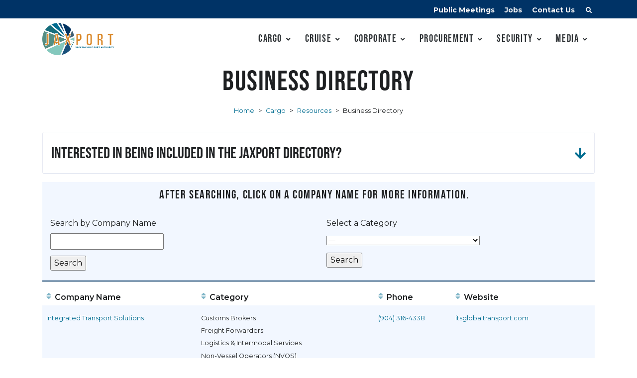

--- FILE ---
content_type: text/html; charset=UTF-8
request_url: https://www.jaxport.com/cargo/resources/business-directory/entry/8194/?sort%5B7%5D
body_size: 23326
content:
<!DOCTYPE html>
<html dir="ltr" lang="en-US" prefix="og: https://ogp.me/ns#">
<head>
    <meta charset="UTF-8">

    <!-- Required Meta Tags Always Come First -->
    <meta name="viewport" content="width=device-width, initial-scale=1, shrink-to-fit=no">

    <!-- Google Fonts -->
    <link href="https://fonts.googleapis.com/css?family=Montserrat:300,400,500,600,700" rel="stylesheet">

        <script>
        // Existing isr variable
        var isr = false;

        // Initialize Data Layer if it doesn't exist
        window.dataLayer = window.dataLayer || [];

        // Push isrCheck event
        dataLayer.push({
            'event': 'isrCheck',
            'isrValue': isr
        });

                    dataLayer.push({
                'event': 'page_type',
                'page_type': 'standard_page'
            });
            </script>
    <!-- Google Tag Manager -->
    <script>(function(w,d,s,l,i){w[l]=w[l]||[];w[l].push({'gtm.start':
    new Date().getTime(),event:'gtm.js'});var f=d.getElementsByTagName(s)[0],
    j=d.createElement(s),dl=l!='dataLayer'?'&l='+l:'';j.async=true;j.src=
    'https://www.googletagmanager.com/gtm.js?id='+i+dl;f.parentNode.insertBefore(j,f);
    })(window,document,'script','dataLayer','GTM-N6NTT7L');</script>
    <!-- End Google Tag Manager -->

    <!-- Favicon -->
    <link rel="apple-touch-icon" sizes="180x180" href="https://www.jaxport.com/wp-content/themes/projectx/img/apple-touch-icon.png">
    <link rel="icon" type="image/png" sizes="32x32" href="https://www.jaxport.com/wp-content/themes/projectx/img/favicon-32x32.png">
    <link rel="icon" type="image/png" sizes="16x16" href="https://www.jaxport.com/wp-content/themes/projectx/img/favicon-16x16.png">
    <link rel="manifest" href="https://www.jaxport.com/wp-content/themes/projectx/img/site.webmanifest">
    <link rel="mask-icon" href="https://www.jaxport.com/wp-content/themes/projectx/img/safari-pinned-tab.svg" color="#5bbad5">
    <meta name="msapplication-TileColor" content="#00aba9">
    <meta name="theme-color" content="#ffffff">

    <!-- Google reCaptcha -->
    <script type='text/javascript' src="https://www.google.com/recaptcha/api.js"></script>

    
		<!-- All in One SEO Pro 4.5.8 - aioseo.com -->
		<meta name="robots" content="max-image-preview:large" />
		<link rel="canonical" href="https://www.jaxport.com/cargo/resources/business-directory/" />
		<meta name="generator" content="All in One SEO Pro (AIOSEO) 4.5.8" />
		<meta property="og:locale" content="en_US" />
		<meta property="og:site_name" content="Jacksonville Port Authority (JAXPORT)" />
		<meta property="og:type" content="article" />
		<meta property="og:title" content="Business Directory | Jacksonville Port Authority (JAXPORT)" />
		<meta property="og:url" content="https://www.jaxport.com/cargo/resources/business-directory/" />
		<meta property="og:image" content="https://www.jaxport.com/wp-content/uploads/2021/09/jaxport-logo-facebook1200x630.png" />
		<meta property="og:image:secure_url" content="https://www.jaxport.com/wp-content/uploads/2021/09/jaxport-logo-facebook1200x630.png" />
		<meta property="og:image:width" content="1200" />
		<meta property="og:image:height" content="630" />
		<meta property="article:published_time" content="2019-01-22T16:13:51+00:00" />
		<meta property="article:modified_time" content="2019-02-24T22:54:43+00:00" />
		<meta property="article:publisher" content="https://www.facebook.com/JacksonvillePortAuthority" />
		<meta name="twitter:card" content="summary" />
		<meta name="twitter:site" content="@jaxport" />
		<meta name="twitter:title" content="Business Directory | Jacksonville Port Authority (JAXPORT)" />
		<meta name="twitter:creator" content="@jaxport" />
		<meta name="twitter:image" content="https://www.jaxport.com/wp-content/uploads/2021/09/jaxport-logo-twitter-1024x512-1.png" />
		<script type="application/ld+json" class="aioseo-schema">
			{"@context":"https:\/\/schema.org","@graph":[{"@type":"BreadcrumbList","@id":"https:\/\/www.jaxport.com\/cargo\/resources\/business-directory\/#breadcrumblist","itemListElement":[{"@type":"ListItem","@id":"https:\/\/www.jaxport.com\/#listItem","position":1,"name":"Home","item":"https:\/\/www.jaxport.com\/","nextItem":"https:\/\/www.jaxport.com\/cargo\/#listItem"},{"@type":"ListItem","@id":"https:\/\/www.jaxport.com\/cargo\/#listItem","position":2,"name":"Cargo","item":"https:\/\/www.jaxport.com\/cargo\/","nextItem":"https:\/\/www.jaxport.com\/cargo\/resources\/#listItem","previousItem":"https:\/\/www.jaxport.com\/#listItem"},{"@type":"ListItem","@id":"https:\/\/www.jaxport.com\/cargo\/resources\/#listItem","position":3,"name":"Resources","item":"https:\/\/www.jaxport.com\/cargo\/resources\/","nextItem":"https:\/\/www.jaxport.com\/cargo\/resources\/business-directory\/#listItem","previousItem":"https:\/\/www.jaxport.com\/cargo\/#listItem"},{"@type":"ListItem","@id":"https:\/\/www.jaxport.com\/cargo\/resources\/business-directory\/#listItem","position":4,"name":"Business Directory","previousItem":"https:\/\/www.jaxport.com\/cargo\/resources\/#listItem"}]},{"@type":"Organization","@id":"https:\/\/www.jaxport.com\/#organization","name":"Jacksonville Port Authority (JAXPORT)","url":"https:\/\/www.jaxport.com\/","logo":{"@type":"ImageObject","url":"https:\/\/www.jaxport.com\/wp-content\/uploads\/2020\/10\/JAX-logomark.png","@id":"https:\/\/www.jaxport.com\/cargo\/resources\/business-directory\/#organizationLogo","width":2192,"height":2182,"caption":"JAXPORT logomark"},"image":{"@id":"https:\/\/www.jaxport.com\/#organizationLogo"},"sameAs":["https:\/\/twitter.com\/jaxport","https:\/\/www.instagram.com\/jax_port\/","https:\/\/www.youtube.com\/user\/JAXPORT","https:\/\/www.linkedin.com\/company\/334262"],"contactPoint":{"@type":"ContactPoint","telephone":"+19043573000","contactType":"Customer Support"}},{"@type":"WebPage","@id":"https:\/\/www.jaxport.com\/cargo\/resources\/business-directory\/#webpage","url":"https:\/\/www.jaxport.com\/cargo\/resources\/business-directory\/","name":"Business Directory | Jacksonville Port Authority (JAXPORT)","inLanguage":"en-US","isPartOf":{"@id":"https:\/\/www.jaxport.com\/#website"},"breadcrumb":{"@id":"https:\/\/www.jaxport.com\/cargo\/resources\/business-directory\/#breadcrumblist"},"datePublished":"2019-01-22T11:13:51-05:00","dateModified":"2019-02-24T17:54:43-05:00"},{"@type":"WebSite","@id":"https:\/\/www.jaxport.com\/#website","url":"https:\/\/www.jaxport.com\/","name":"Jacksonville Port Authority (JAXPORT)","inLanguage":"en-US","publisher":{"@id":"https:\/\/www.jaxport.com\/#organization"}}]}
		</script>
		<!-- All in One SEO Pro -->

<style id='wp-emoji-styles-inline-css' type='text/css'>

	img.wp-smiley, img.emoji {
		display: inline !important;
		border: none !important;
		box-shadow: none !important;
		height: 1em !important;
		width: 1em !important;
		margin: 0 0.07em !important;
		vertical-align: -0.1em !important;
		background: none !important;
		padding: 0 !important;
	}
</style>
<link rel='stylesheet' id='wp-block-library-css' href='https://www.jaxport.com/wp-includes/css/dist/block-library/style.min.css?ver=a22464e65ddc8ed75ae038cbed8f3d0e' type='text/css' media='all' />
<style id='classic-theme-styles-inline-css' type='text/css'>
/*! This file is auto-generated */
.wp-block-button__link{color:#fff;background-color:#32373c;border-radius:9999px;box-shadow:none;text-decoration:none;padding:calc(.667em + 2px) calc(1.333em + 2px);font-size:1.125em}.wp-block-file__button{background:#32373c;color:#fff;text-decoration:none}
</style>
<style id='global-styles-inline-css' type='text/css'>
body{--wp--preset--color--black: #000000;--wp--preset--color--cyan-bluish-gray: #abb8c3;--wp--preset--color--white: #ffffff;--wp--preset--color--pale-pink: #f78da7;--wp--preset--color--vivid-red: #cf2e2e;--wp--preset--color--luminous-vivid-orange: #ff6900;--wp--preset--color--luminous-vivid-amber: #fcb900;--wp--preset--color--light-green-cyan: #7bdcb5;--wp--preset--color--vivid-green-cyan: #00d084;--wp--preset--color--pale-cyan-blue: #8ed1fc;--wp--preset--color--vivid-cyan-blue: #0693e3;--wp--preset--color--vivid-purple: #9b51e0;--wp--preset--gradient--vivid-cyan-blue-to-vivid-purple: linear-gradient(135deg,rgba(6,147,227,1) 0%,rgb(155,81,224) 100%);--wp--preset--gradient--light-green-cyan-to-vivid-green-cyan: linear-gradient(135deg,rgb(122,220,180) 0%,rgb(0,208,130) 100%);--wp--preset--gradient--luminous-vivid-amber-to-luminous-vivid-orange: linear-gradient(135deg,rgba(252,185,0,1) 0%,rgba(255,105,0,1) 100%);--wp--preset--gradient--luminous-vivid-orange-to-vivid-red: linear-gradient(135deg,rgba(255,105,0,1) 0%,rgb(207,46,46) 100%);--wp--preset--gradient--very-light-gray-to-cyan-bluish-gray: linear-gradient(135deg,rgb(238,238,238) 0%,rgb(169,184,195) 100%);--wp--preset--gradient--cool-to-warm-spectrum: linear-gradient(135deg,rgb(74,234,220) 0%,rgb(151,120,209) 20%,rgb(207,42,186) 40%,rgb(238,44,130) 60%,rgb(251,105,98) 80%,rgb(254,248,76) 100%);--wp--preset--gradient--blush-light-purple: linear-gradient(135deg,rgb(255,206,236) 0%,rgb(152,150,240) 100%);--wp--preset--gradient--blush-bordeaux: linear-gradient(135deg,rgb(254,205,165) 0%,rgb(254,45,45) 50%,rgb(107,0,62) 100%);--wp--preset--gradient--luminous-dusk: linear-gradient(135deg,rgb(255,203,112) 0%,rgb(199,81,192) 50%,rgb(65,88,208) 100%);--wp--preset--gradient--pale-ocean: linear-gradient(135deg,rgb(255,245,203) 0%,rgb(182,227,212) 50%,rgb(51,167,181) 100%);--wp--preset--gradient--electric-grass: linear-gradient(135deg,rgb(202,248,128) 0%,rgb(113,206,126) 100%);--wp--preset--gradient--midnight: linear-gradient(135deg,rgb(2,3,129) 0%,rgb(40,116,252) 100%);--wp--preset--font-size--small: 13px;--wp--preset--font-size--medium: 20px;--wp--preset--font-size--large: 36px;--wp--preset--font-size--x-large: 42px;--wp--preset--spacing--20: 0.44rem;--wp--preset--spacing--30: 0.67rem;--wp--preset--spacing--40: 1rem;--wp--preset--spacing--50: 1.5rem;--wp--preset--spacing--60: 2.25rem;--wp--preset--spacing--70: 3.38rem;--wp--preset--spacing--80: 5.06rem;--wp--preset--shadow--natural: 6px 6px 9px rgba(0, 0, 0, 0.2);--wp--preset--shadow--deep: 12px 12px 50px rgba(0, 0, 0, 0.4);--wp--preset--shadow--sharp: 6px 6px 0px rgba(0, 0, 0, 0.2);--wp--preset--shadow--outlined: 6px 6px 0px -3px rgba(255, 255, 255, 1), 6px 6px rgba(0, 0, 0, 1);--wp--preset--shadow--crisp: 6px 6px 0px rgba(0, 0, 0, 1);}:where(.is-layout-flex){gap: 0.5em;}:where(.is-layout-grid){gap: 0.5em;}body .is-layout-flow > .alignleft{float: left;margin-inline-start: 0;margin-inline-end: 2em;}body .is-layout-flow > .alignright{float: right;margin-inline-start: 2em;margin-inline-end: 0;}body .is-layout-flow > .aligncenter{margin-left: auto !important;margin-right: auto !important;}body .is-layout-constrained > .alignleft{float: left;margin-inline-start: 0;margin-inline-end: 2em;}body .is-layout-constrained > .alignright{float: right;margin-inline-start: 2em;margin-inline-end: 0;}body .is-layout-constrained > .aligncenter{margin-left: auto !important;margin-right: auto !important;}body .is-layout-constrained > :where(:not(.alignleft):not(.alignright):not(.alignfull)){max-width: var(--wp--style--global--content-size);margin-left: auto !important;margin-right: auto !important;}body .is-layout-constrained > .alignwide{max-width: var(--wp--style--global--wide-size);}body .is-layout-flex{display: flex;}body .is-layout-flex{flex-wrap: wrap;align-items: center;}body .is-layout-flex > *{margin: 0;}body .is-layout-grid{display: grid;}body .is-layout-grid > *{margin: 0;}:where(.wp-block-columns.is-layout-flex){gap: 2em;}:where(.wp-block-columns.is-layout-grid){gap: 2em;}:where(.wp-block-post-template.is-layout-flex){gap: 1.25em;}:where(.wp-block-post-template.is-layout-grid){gap: 1.25em;}.has-black-color{color: var(--wp--preset--color--black) !important;}.has-cyan-bluish-gray-color{color: var(--wp--preset--color--cyan-bluish-gray) !important;}.has-white-color{color: var(--wp--preset--color--white) !important;}.has-pale-pink-color{color: var(--wp--preset--color--pale-pink) !important;}.has-vivid-red-color{color: var(--wp--preset--color--vivid-red) !important;}.has-luminous-vivid-orange-color{color: var(--wp--preset--color--luminous-vivid-orange) !important;}.has-luminous-vivid-amber-color{color: var(--wp--preset--color--luminous-vivid-amber) !important;}.has-light-green-cyan-color{color: var(--wp--preset--color--light-green-cyan) !important;}.has-vivid-green-cyan-color{color: var(--wp--preset--color--vivid-green-cyan) !important;}.has-pale-cyan-blue-color{color: var(--wp--preset--color--pale-cyan-blue) !important;}.has-vivid-cyan-blue-color{color: var(--wp--preset--color--vivid-cyan-blue) !important;}.has-vivid-purple-color{color: var(--wp--preset--color--vivid-purple) !important;}.has-black-background-color{background-color: var(--wp--preset--color--black) !important;}.has-cyan-bluish-gray-background-color{background-color: var(--wp--preset--color--cyan-bluish-gray) !important;}.has-white-background-color{background-color: var(--wp--preset--color--white) !important;}.has-pale-pink-background-color{background-color: var(--wp--preset--color--pale-pink) !important;}.has-vivid-red-background-color{background-color: var(--wp--preset--color--vivid-red) !important;}.has-luminous-vivid-orange-background-color{background-color: var(--wp--preset--color--luminous-vivid-orange) !important;}.has-luminous-vivid-amber-background-color{background-color: var(--wp--preset--color--luminous-vivid-amber) !important;}.has-light-green-cyan-background-color{background-color: var(--wp--preset--color--light-green-cyan) !important;}.has-vivid-green-cyan-background-color{background-color: var(--wp--preset--color--vivid-green-cyan) !important;}.has-pale-cyan-blue-background-color{background-color: var(--wp--preset--color--pale-cyan-blue) !important;}.has-vivid-cyan-blue-background-color{background-color: var(--wp--preset--color--vivid-cyan-blue) !important;}.has-vivid-purple-background-color{background-color: var(--wp--preset--color--vivid-purple) !important;}.has-black-border-color{border-color: var(--wp--preset--color--black) !important;}.has-cyan-bluish-gray-border-color{border-color: var(--wp--preset--color--cyan-bluish-gray) !important;}.has-white-border-color{border-color: var(--wp--preset--color--white) !important;}.has-pale-pink-border-color{border-color: var(--wp--preset--color--pale-pink) !important;}.has-vivid-red-border-color{border-color: var(--wp--preset--color--vivid-red) !important;}.has-luminous-vivid-orange-border-color{border-color: var(--wp--preset--color--luminous-vivid-orange) !important;}.has-luminous-vivid-amber-border-color{border-color: var(--wp--preset--color--luminous-vivid-amber) !important;}.has-light-green-cyan-border-color{border-color: var(--wp--preset--color--light-green-cyan) !important;}.has-vivid-green-cyan-border-color{border-color: var(--wp--preset--color--vivid-green-cyan) !important;}.has-pale-cyan-blue-border-color{border-color: var(--wp--preset--color--pale-cyan-blue) !important;}.has-vivid-cyan-blue-border-color{border-color: var(--wp--preset--color--vivid-cyan-blue) !important;}.has-vivid-purple-border-color{border-color: var(--wp--preset--color--vivid-purple) !important;}.has-vivid-cyan-blue-to-vivid-purple-gradient-background{background: var(--wp--preset--gradient--vivid-cyan-blue-to-vivid-purple) !important;}.has-light-green-cyan-to-vivid-green-cyan-gradient-background{background: var(--wp--preset--gradient--light-green-cyan-to-vivid-green-cyan) !important;}.has-luminous-vivid-amber-to-luminous-vivid-orange-gradient-background{background: var(--wp--preset--gradient--luminous-vivid-amber-to-luminous-vivid-orange) !important;}.has-luminous-vivid-orange-to-vivid-red-gradient-background{background: var(--wp--preset--gradient--luminous-vivid-orange-to-vivid-red) !important;}.has-very-light-gray-to-cyan-bluish-gray-gradient-background{background: var(--wp--preset--gradient--very-light-gray-to-cyan-bluish-gray) !important;}.has-cool-to-warm-spectrum-gradient-background{background: var(--wp--preset--gradient--cool-to-warm-spectrum) !important;}.has-blush-light-purple-gradient-background{background: var(--wp--preset--gradient--blush-light-purple) !important;}.has-blush-bordeaux-gradient-background{background: var(--wp--preset--gradient--blush-bordeaux) !important;}.has-luminous-dusk-gradient-background{background: var(--wp--preset--gradient--luminous-dusk) !important;}.has-pale-ocean-gradient-background{background: var(--wp--preset--gradient--pale-ocean) !important;}.has-electric-grass-gradient-background{background: var(--wp--preset--gradient--electric-grass) !important;}.has-midnight-gradient-background{background: var(--wp--preset--gradient--midnight) !important;}.has-small-font-size{font-size: var(--wp--preset--font-size--small) !important;}.has-medium-font-size{font-size: var(--wp--preset--font-size--medium) !important;}.has-large-font-size{font-size: var(--wp--preset--font-size--large) !important;}.has-x-large-font-size{font-size: var(--wp--preset--font-size--x-large) !important;}
.wp-block-navigation a:where(:not(.wp-element-button)){color: inherit;}
:where(.wp-block-post-template.is-layout-flex){gap: 1.25em;}:where(.wp-block-post-template.is-layout-grid){gap: 1.25em;}
:where(.wp-block-columns.is-layout-flex){gap: 2em;}:where(.wp-block-columns.is-layout-grid){gap: 2em;}
.wp-block-pullquote{font-size: 1.5em;line-height: 1.6;}
</style>
<link rel='stylesheet' id='style-css' href='https://www.jaxport.com/wp-content/themes/projectx/style.css?ver=a22464e65ddc8ed75ae038cbed8f3d0e' type='text/css' media='all' />
<link rel='stylesheet' id='fontawesome-all.min-css' href='https://www.jaxport.com/wp-content/themes/projectx/vendor/font-awesome/css/fontawesome-all.min.css?ver=a22464e65ddc8ed75ae038cbed8f3d0e' type='text/css' media='all' />
<link rel='stylesheet' id='brt2yba.css-css' href='https://www.jaxport.com/wp-content/themes/projectx/vendor/adobe/brt2yba.css?ver=a22464e65ddc8ed75ae038cbed8f3d0e' type='text/css' media='all' />
<link rel='stylesheet' id='animate.min-css' href='https://www.jaxport.com/wp-content/themes/projectx/vendor/animate.css/animate.min.css?ver=a22464e65ddc8ed75ae038cbed8f3d0e' type='text/css' media='all' />
<link rel='stylesheet' id='hs.megamenu-css' href='https://www.jaxport.com/wp-content/themes/projectx/vendor/hs-megamenu/src/hs.megamenu.css?ver=a22464e65ddc8ed75ae038cbed8f3d0e' type='text/css' media='all' />
<link rel='stylesheet' id='jquery.mCustomScrollbar-css' href='https://www.jaxport.com/wp-content/themes/projectx/vendor/malihu-custom-scrollbar-plugin/jquery.mCustomScrollbar.css?ver=a22464e65ddc8ed75ae038cbed8f3d0e' type='text/css' media='all' />
<link rel='stylesheet' id='jquery.fancybox-css' href='https://www.jaxport.com/wp-content/themes/projectx/vendor/fancybox/jquery.fancybox.css?ver=a22464e65ddc8ed75ae038cbed8f3d0e' type='text/css' media='all' />
<link rel='stylesheet' id='slick-css' href='https://www.jaxport.com/wp-content/themes/projectx/vendor/slick-carousel/slick/slick.css?ver=a22464e65ddc8ed75ae038cbed8f3d0e' type='text/css' media='all' />
<link rel='stylesheet' id='jet-elements-css' href='https://www.jaxport.com/wp-content/plugins/jet-elements-new/assets/css/jet-elements.css?ver=2.6.6' type='text/css' media='all' />
<link rel='stylesheet' id='jet-elements-skin-css' href='https://www.jaxport.com/wp-content/plugins/jet-elements-new/assets/css/jet-elements-skin.css?ver=2.6.6' type='text/css' media='all' />
<link rel='stylesheet' id='elementor-icons-css' href='https://www.jaxport.com/wp-content/plugins/elementor/assets/lib/eicons/css/elementor-icons.min.css?ver=5.29.0' type='text/css' media='all' />
<link rel='stylesheet' id='elementor-frontend-css' href='https://www.jaxport.com/wp-content/plugins/elementor/assets/css/frontend.min.css?ver=3.20.1' type='text/css' media='all' />
<link rel='stylesheet' id='swiper-css' href='https://www.jaxport.com/wp-content/plugins/elementor/assets/lib/swiper/v8/css/swiper.min.css?ver=8.4.5' type='text/css' media='all' />
<link rel='stylesheet' id='elementor-post-6728-css' href='https://www.jaxport.com/wp-content/uploads/elementor/css/post-6728.css?ver=1710528964' type='text/css' media='all' />
<link rel='stylesheet' id='elementor-pro-css' href='https://www.jaxport.com/wp-content/plugins/elementor-pro/assets/css/frontend.min.css?ver=3.20.0' type='text/css' media='all' />
<link rel='stylesheet' id='font-awesome-5-all-css' href='https://www.jaxport.com/wp-content/plugins/elementor/assets/lib/font-awesome/css/all.min.css?ver=3.20.1' type='text/css' media='all' />
<link rel='stylesheet' id='font-awesome-4-shim-css' href='https://www.jaxport.com/wp-content/plugins/elementor/assets/lib/font-awesome/css/v4-shims.min.css?ver=3.20.1' type='text/css' media='all' />
<link rel='stylesheet' id='elementor-post-4102-css' href='https://www.jaxport.com/wp-content/uploads/elementor/css/post-4102.css?ver=1710528965' type='text/css' media='all' />
<link rel='stylesheet' id='gravityview_font-css' href='https://www.jaxport.com/wp-content/plugins/gravityview/assets/css/font.css?ver=2.20.2' type='text/css' media='all' />
<link rel='stylesheet' id='gravityview_default_style-css' href='https://www.jaxport.com/wp-content/plugins/gravityview/templates/css/gv-default-styles.css?ver=2.20.2' type='text/css' media='all' />
<link rel='stylesheet' id='gravityview_style_default_table-css' href='https://www.jaxport.com/wp-content/plugins/gravityview/templates/css/table-view.css?ver=2.20.2' type='text/css' media='all' />
<link rel='stylesheet' id='google-fonts-1-css' href='https://fonts.googleapis.com/css?family=Roboto%3A100%2C100italic%2C200%2C200italic%2C300%2C300italic%2C400%2C400italic%2C500%2C500italic%2C600%2C600italic%2C700%2C700italic%2C800%2C800italic%2C900%2C900italic%7CRoboto+Slab%3A100%2C100italic%2C200%2C200italic%2C300%2C300italic%2C400%2C400italic%2C500%2C500italic%2C600%2C600italic%2C700%2C700italic%2C800%2C800italic%2C900%2C900italic&#038;display=auto&#038;ver=a22464e65ddc8ed75ae038cbed8f3d0e' type='text/css' media='all' />
<link rel="preconnect" href="https://fonts.gstatic.com/" crossorigin><script type="text/javascript" id="gk-gravityview-blocks-js-extra">
/* <![CDATA[ */
var gkGravityViewBlocks = {"home_page":"https:\/\/www.jaxport.com","ajax_url":"https:\/\/www.jaxport.com\/wp-admin\/admin-ajax.php","create_new_view_url":"https:\/\/www.jaxport.com\/wp-admin\/post-new.php?post_type=gravityview","edit_view_url":"https:\/\/www.jaxport.com\/wp-admin\/post.php?action=edit&post=%s","views":[{"value":"776","label":"Active Solicitations View (#776)"},{"value":"1518","label":"Africa Carrier Service View (#1518)"},{"value":"1074","label":"Archived Solicitations View (#1074)"},{"value":"1580","label":"Asia Carrier Service View (#1580)"},{"value":"14504","label":"Board Meetings Archive 2021 View (#14504)"},{"value":"14513","label":"Board Meetings Archive 2022 View (#14513)"},{"value":"16814","label":"Board Meetings Archive 2023 View (#16814)"},{"value":"19284","label":"Board Meetings Archive 2024 View (#19284)"},{"value":"20706","label":"Board Meetings Archive 2025 View (#20706)"},{"value":"1222","label":"Board Meetings View (#1222)"},{"value":"15034","label":"Brazil Carrier Service View (#15034)"},{"value":"1471","label":"Caribbean Carrier Service View (#1471)"},{"value":"20717","label":"Carrier Breakbulk Service View (#20717)"},{"value":"1962","label":"Carrier Container Service View (#1962)"},{"value":"2332","label":"Carrier RoRo Service View (#2332)"},{"value":"801","label":"Carrier Service View (#801)"},{"value":"16436","label":"Carriers and Services by Cargo Type (#16436)"},{"value":"1582","label":"Central America Carrier Service View (#1582)"},{"value":"3534","label":"Cuba Carrier Service View (#3534)"},{"value":"670","label":"Directory View (#670)"},{"value":"1584","label":"Europe Carrier Service View (#1584)"},{"value":"17017","label":"India Subcontinent Carrier Service View (#17017)"},{"value":"8630","label":"List of Freight Forwarders (#8630)"},{"value":"8886","label":"List of Trucking Firms (#8886)"},{"value":"3526","label":"Mexico Carrier Service View (#3526)"},{"value":"1586","label":"Middle East Carrier Service View (#1586)"},{"value":"10379","label":"North America Carrier Service View (#10379)"},{"value":"2224","label":"Ocean Carrier Directory View (#2224)"},{"value":"1588","label":"Oceania Carrier Service View (#1588)"},{"value":"787","label":"Public Meetings View (#787)"},{"value":"3529","label":"Puerto Rico Carrier Service View (#3529)"},{"value":"1590","label":"South America Carrier Service View (#1590)"},{"value":"794","label":"Travel Agent View (#794)"},{"value":"1070","label":"Upcoming Solicitations View (#1070)"}],"gk-gravityview-blocks\/entry":{"previewImage":"https:\/\/www.jaxport.com\/wp-content\/plugins\/gravityview\/future\/includes\/gutenberg\/blocks\/entry\/preview.svg"},"gk-gravityview-blocks\/entry-field":{"previewImage":"https:\/\/www.jaxport.com\/wp-content\/plugins\/gravityview\/future\/includes\/gutenberg\/blocks\/entry-field\/preview.svg"},"gk-gravityview-blocks\/entry-link":{"previewImage":"https:\/\/www.jaxport.com\/wp-content\/plugins\/gravityview\/future\/includes\/gutenberg\/blocks\/entry-link\/preview.svg"},"gk-gravityview-blocks\/view":{"previewImage":"https:\/\/www.jaxport.com\/wp-content\/plugins\/gravityview\/future\/includes\/gutenberg\/blocks\/view\/preview.svg"},"gk-gravityview-blocks\/view-details":{"previewImage":"https:\/\/www.jaxport.com\/wp-content\/plugins\/gravityview\/future\/includes\/gutenberg\/blocks\/view-details\/preview.svg"}};
/* ]]> */
</script>
<script type="text/javascript" src="https://www.jaxport.com/wp-content/plugins/elementor/assets/lib/font-awesome/js/v4-shims.min.js?ver=3.20.1" id="font-awesome-4-shim-js"></script>
<script type="text/javascript" src="https://www.jaxport.com/wp-includes/js/jquery/jquery.min.js?ver=3.7.1" id="jquery-core-js"></script>
<script type="text/javascript" src="https://www.jaxport.com/wp-includes/js/jquery/jquery-migrate.min.js?ver=3.4.1" id="jquery-migrate-js"></script>
<link rel="https://api.w.org/" href="https://www.jaxport.com/wp-json/" /><link rel="alternate" type="application/json" href="https://www.jaxport.com/wp-json/wp/v2/pages/15" /><link rel="EditURI" type="application/rsd+xml" title="RSD" href="https://www.jaxport.com/xmlrpc.php?rsd" />

<link rel='shortlink' href='https://www.jaxport.com/?p=15' />
<link rel="alternate" type="application/json+oembed" href="https://www.jaxport.com/wp-json/oembed/1.0/embed?url=https%3A%2F%2Fwww.jaxport.com%2Fcargo%2Fresources%2Fbusiness-directory%2F" />
<link rel="alternate" type="text/xml+oembed" href="https://www.jaxport.com/wp-json/oembed/1.0/embed?url=https%3A%2F%2Fwww.jaxport.com%2Fcargo%2Fresources%2Fbusiness-directory%2F&#038;format=xml" />
<meta name="generator" content="Elementor 3.20.1; features: e_optimized_assets_loading, additional_custom_breakpoints, block_editor_assets_optimize, e_image_loading_optimization; settings: css_print_method-external, google_font-enabled, font_display-auto">
</head>

<body class="page-template page-template-wide-template page-template-wide-template-php page page-id-15 page-child parent-pageid-470 elementor-default elementor-kit-6728">
  <!-- Google Tag Manager (noscript) -->
  <noscript><iframe src="https://www.googletagmanager.com/ns.html?id=GTM-N6NTT7L"
  height="0" width="0" style="display:none;visibility:hidden"></iframe></noscript>
  <!-- End Google Tag Manager (noscript) -->



  <!-- ========== HEADER ========== -->
  <header id="header" class="u-header u-header--abs-top-md u-header--bg-transparent u-header--show-hide-md"
          data-header-fix-moment="500"
          data-header-fix-effect="slide">

    <!-- Search -->
    <div id="searchPushTop" class="u-search-push-top">
      <div class="container position-relative">
        <div class="u-search-push-top__content">
          <!-- Close Button -->
          <button type="button" class="close u-search-push-top__close-btn"
                  aria-label="search menu"
                  aria-haspopup="true"
                  aria-expanded="false"
                  aria-controls="searchPushTop"
                  data-unfold-type="jquery-slide"
                  data-unfold-target="#searchPushTop">
            <span aria-hidden="true">&times;</span>
          </button>
          <!-- End Close Button -->


          <form action="https://www.jaxport.com/" method="get" class="js-focus-state input-group input-group-lg" role="search">
    <label class="topsearchform" for="search">Search: </label>
    <input type="text" class="form-control" name="s" placeholder="Search" id="search" value="" required />
    <div class="input-group-append">
      <input type="submit" class="btn btn-indigo" placeholder="Search" />
    </div>
</form>




          <!-- Content -->
          <div class="row d-none d-md-flex mt-7">
            <div class="col-sm-6">
              <strong class="d-block mb-2">Quick Links</strong>

              <div class="row">
                <!-- List Group -->
                <div class="col-6">
                  <div class="list-group list-group-transparent list-group-flush list-group-borderless">
                    <a class="list-group-item list-group-item-action" href="https://www.jaxport.com/cruise/parking-directions/">
                      <span class="fas fa-angle-right list-group-icon"></span>
                      Cruise Parking
                    </a>
                    <a class="list-group-item list-group-item-action" href="https://www.jaxport.com/corporate/jobs/">
                      <span class="fas fa-angle-right list-group-icon"></span>
                      Port Jobs
                    </a>
                    <a class="list-group-item list-group-item-action" href="https://vesselschedule.jaxport.com/webx/">
                      <span class="fas fa-angle-right list-group-icon"></span>
                      Vessel Schedule
                    </a>
                    <a class="list-group-item list-group-item-action" href="https://www.jaxport.com/procurement/active-solicitations/">
                      <span class="fas fa-angle-right list-group-icon"></span>
                      Active Solicitations
                    </a>
                  </div>
                </div>
                <!-- End List Group -->

                <!-- List Group -->
                <div class="col-6">
                  <div class="list-group list-group-transparent list-group-flush list-group-borderless">
                    <a class="list-group-item list-group-item-action" href="https://www.jaxport.com/cargo/">
                      <span class="fas fa-angle-right list-group-icon"></span>
                      Cargo
                    </a>
                    <a class="list-group-item list-group-item-action" href="https://www.jaxport.com/port-access/twic/">
                      <span class="fas fa-angle-right list-group-icon"></span>
                      TWIC Info
                    </a>
                    <a class="list-group-item list-group-item-action" href="https://www.jaxport.com/contact-us/">
                      <span class="fas fa-angle-right list-group-icon"></span>
                      Contact Us
                    </a>
                    <a class="list-group-item list-group-item-action" href="https://www.jaxport.com/media/news-releases/">
                      <span class="fas fa-angle-right list-group-icon"></span>
                      News Releases
                    </a>
                  </div>
                </div>
                <!-- End List Group -->
              </div>
            </div>

            <div class="col-sm-6">

              <div class="card card-frame card-frame-highlighted">
                <div class="card-body">
                 <h3 class="font-weight-semi-bold mb-1">Read All About It</h3>
                 <p>News, events &amp; tips to help your supply chain</p>
                 <!-- Button -->
                          <a href="/cargo/cargo-blog/">
                          <button type="button" class="btn btn-soft-indigo btn-block btn-md btn-wide transition-3d-hover text-left mb-2 mr-1">
                            <span class="media align-items-center">
                              <span class="fas fa-info-circle fa-lg mr-3"></span>
                              Go to the Cargo Blog
                            </span>
                          </button>
                          </a>
                  <!-- End Button -->
                 </div>
              </div>



            </div>
          </div>
          <!-- End Content -->
        </div>
      </div>
    </div>
    <!-- End Search -->

    <div class="u-header__section">
      <!-- Topbar -->
      <div class="u-header--full-container" style="background-color:#003366">


      <div class="container u-header__hide-content pt-2">
        <div class="d-flex align-items-center">


          <div class="ml-auto">
            <!-- Jump To -->
            <div class="d-inline-block d-sm-none position-relative mr-4">
              <a  style="padding-bottom:5px;" id="jumpToDropdownInvoker" class="dropdown-nav-link dropdown-toggle d-flex align-items-center" href="javascript:;" role="button"
                 aria-label="mobile menu"
                 aria-controls="jumpToDropdown"
                 aria-haspopup="true"
                 aria-expanded="false"
                 data-unfold-event="click"
                 data-unfold-target="#jumpToDropdown"
                 data-unfold-type="css-animation"
                 data-unfold-duration="300"
                 data-unfold-delay="300"
                 data-unfold-hide-on-scroll="true"
                 data-unfold-animation-in="slideInUp"
                 data-unfold-animation-out="fadeOut">
                Jump to
              </a>

              <div id="jumpToDropdown" class="dropdown-menu dropdown-unfold" aria-labelledby="jumpToDropdownInvoker">
                <a class="dropdown-item" href="https://www.jaxport.com/corporate/public-meetings/">Public Meetings</a>
                <a class="dropdown-item" href="https://www.jaxport.com/corporate/jobs/">Jobs</a>
                <a class="dropdown-item" href="https://www.jaxport.com/contact-us/">Contact Us</a>
              </div>
            </div>
            <!-- End Jump To -->

            <!-- Links -->
            <div class="d-none d-sm-inline-block ml-sm-auto">
              <ul class="list-inline mb-0">
                <li class="list-inline-item mr-0" style="padding-bottom:5px;">
                  <a class="u-header__navbar-link" href="https://www.jaxport.com/corporate/public-meetings/" style="color:#f6f6f6; font-weight:bold;" tabindex="2">Public Meetings</a>
                </li>
                <li class="list-inline-item mr-0" style="padding-bottom:5px;">
                  <a class="u-header__navbar-link" href="https://www.jaxport.com/corporate/jobs/" style="color:#f6f6f6; font-weight:bold;" tabindex="3">Jobs</a>
                </li>
                <li class="list-inline-item mr-0" style="padding-bottom:5px;">
                  <a class="u-header__navbar-link" href="https://www.jaxport.com/contact-us/" style="color:#f6f6f6; font-weight:bold;" tabindex="4">Contact Us</a>
                </li>
              </ul>
            </div>
            <!-- End Links -->
          </div>

          <ul class="list-inline ml-2 mb-0">
            <!-- Search -->
            <li class="list-inline-item">
              <a class="btn btn-xs btn-icon btn-text-secondary" href="javascript:;" role="button"
                      aria-label="search"
                      aria-haspopup="true"
                      aria-expanded="false"
                      aria-controls="searchPushTop"
                      data-unfold-type="jquery-slide"
                      data-unfold-target="#searchPushTop">
                <span class="fas fa-inverse fa-search btn-icon__inner" style="padding-bottom:5px;"></span>
              </a>
            </li>
            <!-- End Search -->


          </ul>
        </div>
      </div>

    </div>



      <!-- End Topbar -->

      <div id="logoAndNav" class="container">
        <!-- Nav -->
        <nav class="js-mega-menu navbar navbar-expand-md u-header__navbar u-header__navbar--no-space">
          <!-- Logo -->
          <a href="https://www.jaxport.com/" class="mt-md-1" tabindex="1">

            <img src="https://www.jaxport.com/wp-content/themes/projectx/img/jaxport-logo-300px.png" width="150" style="width:150px" class="img-fluid" alt="Florida port Jacksonville Port Authority (JAXPORT) logo" title="JAXPORT home page link" />



        <!--    <span class="u-header__navbar-brand-text">JAXPORT</span>  -->
          </a>
          <!-- End Logo -->

          <!-- Responsive Toggle Button -->
          <button type="button" class="navbar-toggler btn u-hamburger"
                  aria-label="Toggle navigation"
                  aria-expanded="false"
                  aria-controls="navBar"
                  data-toggle="collapse"
                  data-target="#navBar">
            <span id="hamburgerTrigger" class="u-hamburger__box">
              <span class="u-hamburger__inner"></span>
            </span>
          </button>
          <!-- End Responsive Toggle Button -->

          <!-- Navigation -->
          <div id="navBar" class="collapse navbar-collapse u-header__navbar-collapse">
            <ul class="navbar-nav u-header__navbar-nav">
              <!-- CARGO -->
              <li class="nav-item hs-has-mega-menu u-header__nav-item"
                  data-event="click"
                  data-animation-in="fadeIn"
                  data-animation-out="fadeOut"
                  data-position="left">
                <a id="cargoMegaMenu" class="nav-link u-header__nav-link u-header__nav-link-toggle navtopfont" href="javascript:;" aria-haspopup="true" aria-expanded="false">Cargo</a>

                <!-- CARGO - Mega Menu -->
                <div class="hs-mega-menu w-100 u-header__sub-menu" aria-labelledby="cargoMegaMenu">
                  <div class="row no-gutters">

                    <div>
                      <div class="row u-header__mega-menu-wrapper w-100">


                        <div class="col-lg-2 col-sm-12 mb-3 col-md-12">
                          <span class="u-header__sub-menu-title"><span class="fas fa-arrow-alt-circle-right badge-danger-alt"></span> <a href="https://www.jaxport.com/cargo/">CARGO</a></span>
                            <ul class="u-header__sub-menu-nav-group mb-3 d-none d-lg-block">

                            <li><a class="nav-link u-header__sub-menu-nav-link" href="https://www.jaxport.com/cargo/strategic-location/">Strategic Location</a></li>
                            <li><a class="nav-link u-header__sub-menu-nav-link" href="https://www.jaxport.com/cargo/highway-connections/">Highway Connections</a></li>
                            <li><a class="nav-link u-header__sub-menu-nav-link" href="https://www.jaxport.com/cargo/rail-connections/">Rail Connections</a></li>
                            <li><a class="nav-link u-header__sub-menu-nav-link" href="https://www.jaxport.com/cargo/foreign-trade-zone-64/">Foreign Trade Zone No. 64</a></li>
                            <li><a class="nav-link u-header__sub-menu-nav-link" href="https://www.jaxport.com/cargo/warehousing-distribution/">Warehousing & Distribution</a></li>
                            <li><a class="nav-link u-header__sub-menu-nav-link" href="https://www.jaxport.com/cargo/backhaul-opportunities/">Backhaul Opportunities</a></li>
                          </ul>


                        </div>



                        <div class="col-lg-2 col-sm-12 mb-3 col-md-12">
                          <span class="u-header__sub-menu-title"><a href="https://www.jaxport.com/cargo/global-connections/">Global Connections</a></span>
                          <ul class="u-header__sub-menu-nav-group mb-3 d-none d-lg-block">
                            <li><a class="nav-link u-header__sub-menu-nav-link" href="https://www.jaxport.com/cargo/global-connections/trade-lanes-map/">Trade Lanes Map</a></li>
                            <li><a class="nav-link u-header__sub-menu-nav-link" href="https://www.jaxport.com/cargo/global-connections/africa/">Africa</a></li>
                            <li><a class="nav-link u-header__sub-menu-nav-link" href="https://www.jaxport.com/cargo/global-connections/asia/">Asia</a></li>
                            <li><a class="nav-link u-header__sub-menu-nav-link" href="https://www.jaxport.com/cargo/global-connections/caribbean/">Caribbean</a></li>
                            <li><a class="nav-link u-header__sub-menu-nav-link" href="https://www.jaxport.com/cargo/global-connections/central-america/">Central America</a></li>
                            <li><a class="nav-link u-header__sub-menu-nav-link" href="https://www.jaxport.com/cargo/global-connections/europe/">Europe</a></li>
                            <li><a class="nav-link u-header__sub-menu-nav-link" href="https://www.jaxport.com/cargo/global-connections/indian-subcontinent/">Indian Subcontinent</a></li>
                            <li><a class="nav-link u-header__sub-menu-nav-link" href="https://www.jaxport.com/cargo/global-connections/middle-east/">Middle East</a></li>
                            <li><a class="nav-link u-header__sub-menu-nav-link" href="https://www.jaxport.com/cargo/global-connections/oceania/">Oceania</a></li>
                            <li><a class="nav-link u-header__sub-menu-nav-link" href="https://www.jaxport.com/cargo/global-connections/north-america/">North America</a></li>
                            <li><a class="nav-link u-header__sub-menu-nav-link" href="https://www.jaxport.com/cargo/global-connections/south-america/">South America</a></li>
                          </ul>
                        </div>


                      <div class="col-lg-2 col-sm-12 mb-3 col-md-12">
                        <span class="u-header__sub-menu-title"><a href="https://www.jaxport.com/cargo/cargo-types/">Cargo Types</a></span>
                        <ul class="u-header__sub-menu-nav-group mb-3 d-none d-lg-block">
                          <li><a class="nav-link u-header__sub-menu-nav-link" href="https://www.jaxport.com/cargo/cargo-types/autos/">Autos</a></li>
                          <li><a class="nav-link u-header__sub-menu-nav-link" href="https://www.jaxport.com/cargo/cargo-types/breakbulk/">Breakbulk</a></li>
                          <li><a class="nav-link u-header__sub-menu-nav-link" href="https://www.jaxport.com/cargo/cargo-types/bulk/">Bulk</a></li>
                          <li><a class="nav-link u-header__sub-menu-nav-link" href="https://www.jaxport.com/cargo/cargo-types/containerized/">Containerized</a></li>
                          <li><a class="nav-link u-header__sub-menu-nav-link" href="https://www.jaxport.com/cargo/cargo-types/forest-products/">Forest Products</a></li>
                          <li><a class="nav-link u-header__sub-menu-nav-link" href="https://www.jaxport.com/cargo/cargo-types/fresh-and-frozen/">Fresh & Frozen</a></li>
                          <li><a class="nav-link u-header__sub-menu-nav-link" href="https://www.jaxport.com/cargo/cargo-types/heavy-lift/">Heavy Lift</a></li>
                          <li><a class="nav-link u-header__sub-menu-nav-link" href="https://www.jaxport.com/cargo/cargo-types/high-heavy-roro/">High & Heavy RoRo</a></li>
                          <li><a class="nav-link u-header__sub-menu-nav-link" href="https://www.jaxport.com/cargo/cargo-types/lng/">LNG</a></li>
                          <li><a class="nav-link u-header__sub-menu-nav-link" href="https://www.jaxport.com/cargo/cargo-types/military/">Military</a></li>
                        </ul>
                      </div>







                      <div class="col-lg-2 col-sm-12 mb-3 col-md-12">
                        <span class="u-header__sub-menu-title mb-3 mb-md-4 mb-lg-2"><a href="https://www.jaxport.com/cargo/ocean-carriers/">Ocean Carriers</a></span>
                        <ul class="u-header__sub-menu-nav-group mb-3 d-none d-lg-block">
                          <li><a class="nav-link u-header__sub-menu-nav-link" href="https://www.jaxport.com/cargo/ocean-carriers/container-services/">Container Services</a></li>
                          <li><a class="nav-link u-header__sub-menu-nav-link" href="https://www.jaxport.com/cargo/ocean-carriers/roro-services/">RoRo Services</a></li>
                          <li><span class="badge badge-danger rounded-pill ms-1 p-1a">New</span><a class="nav-link u-header__sub-menu-nav-link" href="https://www.jaxport.com/cargo/ocean-carriers/breakbulk-services/">Breakbulk Services</a></li>
                        </ul>


                        <span class="u-header__sub-menu-title mb-3 mb-md-4 mb-lg-4"><a href="https://www.jaxport.com/cargo/cargo-blog/">Cargo Blog</a></span>


                        <span class="u-header__sub-menu-title"><a href="https://www.jaxport.com/cargo/resources/">Resources</a></span>
                        <ul class="u-header__sub-menu-nav-group d-none d-lg-block" style="margin-bottom: 20px;">
                          <li><a class="nav-link u-header__sub-menu-nav-link" href="https://www.jaxport.com/cargo/resources/live-harbor-map/">Live Harbor Map</a></li>
                          <li><a class="nav-link u-header__sub-menu-nav-link" href="https://vesselschedule.jaxport.com/webx/">Vessel Schedule</a></li>
                          <li><a class="nav-link u-header__sub-menu-nav-link" href="https://www.jaxport.com/cargo/resources/business-directory/">Business Directory</a></li>
                          <li><a class="nav-link u-header__sub-menu-nav-link" href="https://www.jaxport.com/cargo/resources/tariff/">Tariff</a></li>
                          <li><a class="nav-link u-header__sub-menu-nav-link" href="https://www.jaxport.com/cargo/resources/cargo-faq/">Cargo FAQ</a></li>
                        </ul>

                      </div>

                      <div class="col-lg-2 col-sm-12 mb-3 col-md-12">
                        <span class="u-header__sub-menu-title"><a href="https://www.jaxport.com/cargo/facilities/">Facilities</a></span>
                        <ul class="u-header__sub-menu-nav-group d-none d-lg-block" style="margin-bottom: 20px;">
                          <li><a class="nav-link u-header__sub-menu-nav-link" href="https://www.jaxport.com/cargo/facilities/hours-of-operation/">Hours of Operation</a></li>
                          <li><a class="nav-link u-header__sub-menu-nav-link" href="https://www.jaxport.com/cargo/facilities/blount-island-marine-terminal/">Blount Island Marine Terminal</a></li>
                          <li><a class="nav-link u-header__sub-menu-nav-link" href="https://www.jaxport.com/cargo/facilities/dames-point-marine-terminal/">Dames Point Marine Terminal</a></li>
                          <li><a class="nav-link u-header__sub-menu-nav-link" href="https://www.jaxport.com/cargo/facilities/dames-point-ictf/">Dames Point Intermodal Yard</a></li>
                          <li><a class="nav-link u-header__sub-menu-nav-link" href="https://www.jaxport.com/cargo/facilities/talleyrand-marine-terminal/">Talleyrand Marine Terminal</a></li>
                          <li><a class="nav-link u-header__sub-menu-nav-link" href="https://www.jaxport.com/cargo/facilities/talleyrand-ictf/">Talleyrand Intermodal Yard</a></li>
                          <li><a class="nav-link u-header__sub-menu-nav-link" href="https://www.jaxport.com/cargo/facilities/tech-specs/">Tech Specs</a></li>
                        </ul>
                      </div>

                      <div class="col-lg-2 col-sm-12 mb-3 col-md-12">
                        <span class="u-header__sub-menu-title mb-3 mb-md-4 mb-lg-2"><a href="https://www.jaxport.com/contact-us/">Contact Us</a></span>
                        <ul class="u-header__sub-menu-nav-group mb-3 d-none d-lg-block">
                          <li><a class="nav-link u-header__sub-menu-nav-link" href="https://www.jaxport.com/corporate/board-of-directors/">Board of Directors</a></li>
                          <li><a class="nav-link u-header__sub-menu-nav-link" href="https://www.jaxport.com/corporate/executive-staff/">Executive Staff</a></li>
                          <li><a class="nav-link u-header__sub-menu-nav-link" href="https://www.jaxport.com/cargo/sales-marketing-team/">Sales Team</a></span>
                        </ul>





                        <span class="u-header__sub-menu-title"><a href="https://www.jaxport.com/cargo/port-improvements/">Port Improvements</a></span>
                        <ul class="u-header__sub-menu-nav-group mb-3 d-none d-lg-block">
                          <li>
                            <span class="badge badge-danger rounded-pill ms-1 p-1a">Terminal Modernization</span>
                            <a class="nav-link u-header__sub-menu-nav-link" href="https://www.jaxport.com/cargo/port-improvements/ssa-jacksonville-container-terminal/">SSA Jacksonville Container Terminal</a></li>
                          <li><a class="nav-link u-header__sub-menu-nav-link" href="https://www.jaxport.com/cargo/port-improvements/harbor-deepening/">Harbor Deepening</a></li>
                          <li><a class="nav-link u-header__sub-menu-nav-link" href="https://www.jaxport.com/cargo/port-improvements/100-gauge-cranes/">100-Gauge Cranes</a></li>
                          <li><a class="nav-link u-header__sub-menu-nav-link" href="https://www.jaxport.com/cargo/port-improvements/berth-enhancements/">Berth Enhancements</a></li>
                        </ul>


                      </div>

                      </div>
                    </div>
                  </div>
                </div>
                <!-- End CARGO - Mega Menu -->
              </li>
              <!-- End CARGO -->


              <!-- CRUISE -->
              <li class="nav-item hs-has-mega-menu u-header__nav-item"
                  data-event="click"
                  data-animation-in="fadeIn"
                  data-animation-out="fadeOut"
                  data-max-width="800px"
                  data-position="right">
                <a id="cruiseMegaMenu" class="nav-link u-header__nav-link u-header__nav-link-toggle navtopfont" href="javascript:;" aria-haspopup="true" aria-expanded="false">Cruise</a>

                <!-- CRUISE - Mega Menu -->
                <div class="hs-mega-menu u-header__sub-menu u-header__mega-menu-position-right-fix--md" aria-labelledby="cruiseMegaMenu">
                <div class="row">


                  <div class="col-lg-6">
                    <!-- Banner Image -->
                    <div class="u-header__product-banner">
                      <div class="d-flex align-items-end">
                        <img class="img-fluid mr-4" src="https://www.jaxport.com/wp-content/themes/projectx/img/mockups/img55.png" alt="">
                        <div class="u-header__product-banner-content">
                          <div class="mb-4">
                            <span class="u-header__product-banner-title">Buy Cruise Parking</span>
                            <p class="u-header__product-banner-text">Convenient, secure parking right next to the terminal.</p>
                          </div>
                          <a class="btn btn-sm btn-soft-indigo transition-3d-hover" href="https://www.jaxportcruiseparking.com" target="_blank">Pay Online <span class="fas fa-angle-right ml-2"></span></a>
                        </div>
                      </div>
                    </div>
                    <!-- End Banner Image -->
                  </div>



                  <div class="col-lg-6">


                    <div class="u-header__mega-menu-wrapper row">

                      <div class="col-lg-6 col-sm-12">
                        <span class="u-header__sub-menu-title"><a href="https://www.jaxport.com/cruise/">CRUISE</a></span>
                        <ul class="u-header__sub-menu-nav-group">
                          <li><a class="nav-link u-header__sub-menu-nav-link" href="https://www.jaxport.com/cruise/parking-directions/">Parking & Directions</a></li>
                          <li><a class="nav-link u-header__sub-menu-nav-link" href="https://www.jaxport.com/cruise/transportation-to-terminal/">Transportation to Terminal</a></li>
                          <li><a class="nav-link u-header__sub-menu-nav-link" href="https://www.jaxport.com/cruise/book-your-cruise/">Book Your Cruise</a></li>
                        </ul>
                      </div>

                      <div class="col-lg-6 col-sm-12">
                        <ul class="u-header__sub-menu-nav-group">
                          <li><a class="nav-link u-header__sub-menu-nav-link" href="https://www.jaxport.com/cruise/cruise-faq/">Cruise FAQ</a></li>
                          <li><a class="nav-link u-header__sub-menu-nav-link" href="https://www.jaxport.com/cruise/berth-information/">Berth Information</a></li>
                          <li><a class="nav-link u-header__sub-menu-nav-link" href="https://www.jaxport.com/cruise/commercial-traffic/">Commercial Traffic</a></li>
                        </ul>
                      </div>
                    </div>



                  </div>


                </div>
                  <!-- End Row -->
              </div>
                <!-- End CRUISE - Mega Menu -->
              </li>
              <!-- End CRUISE -->


              <!-- CORPORATE -->
              <li class="nav-item hs-has-mega-menu u-header__nav-item"
                  data-event="click"
                  data-animation-in="fadeIn"
                  data-animation-out="fadeOut"
                  data-max-width="820px"
                  data-position="right">
                <a id="corporateMegaMenu" class="nav-link u-header__nav-link u-header__nav-link-toggle navtopfont" href="javascript:;" aria-haspopup="true" aria-expanded="false">Corporate</a>

                <!-- CORPORATE - Mega Menu -->
                <div class="hs-mega-menu w-100 u-header__sub-menu" aria-labelledby="corporateMegaMenu">
                  <div class="row no-gutters">

                    <div>
                      <div class="row u-header__mega-menu-wrapper">


                        <div class="col-lg-3 col-sm-12 mb-3">
                          <span class="u-header__sub-menu-title"><a href="https://www.jaxport.com/corporate/">CORPORATE</a></span>
                          <ul class="u-header__sub-menu-nav-group mb-3">
                            <li><a class="nav-link u-header__sub-menu-nav-link" href="https://www.jaxport.com/corporate/board-of-directors/">Board of Directors</a></li>
                            <li><a class="nav-link u-header__sub-menu-nav-link" href="https://www.jaxport.com/corporate/executive-staff/">Executive Staff</a></li>
                            <li><a class="nav-link u-header__sub-menu-nav-link" href="https://www.jaxport.com/corporate/public-meetings/">Public Meetings</a></li>
                            <li><a class="nav-link u-header__sub-menu-nav-link d-none d-lg-block" href="https://www.jaxport.com/corporate/board-meetings/">Board Meeting Schedule</a></li>
                            <li><a class="nav-link u-header__sub-menu-nav-link d-none d-lg-block" href="https://www.jaxport.com/corporate/public-records/">Public Records</a></li>
                            <li><a class="nav-link u-header__sub-menu-nav-link d-none d-lg-block" href="https://www.jaxport.com/corporate/ethics/">Ethics</a></li>
                          </ul>

                        </div>



                        <div class="col-lg-3 col-sm-12 mb-3">
                          <span class="u-header__sub-menu-title"><a href="https://www.jaxport.com/corporate/jobs/">Jobs</a></span>
                          <ul class="u-header__sub-menu-nav-group mb-3 d-none d-lg-block">
                            <li><a class="nav-link u-header__sub-menu-nav-link" href="https://www.jaxport.com/corporate/jobs/jaxport-jobs/">JAXPORT Jobs</a></li>
                            <li><a class="nav-link u-header__sub-menu-nav-link" href="https://www.jaxport.com/corporate/jobs/private-sector-jobs/">Private Sector Jobs</a></li>
                            <li><a class="nav-link u-header__sub-menu-nav-link" href="https://www.jaxport.com/corporate/jobs/jobs-faq/">Jobs FAQ</a></li>
                            <li><a class="nav-link u-header__sub-menu-nav-link" href="https://www.jaxport.com/corporate/jobs/economic-impact/">Economic Impact</a></li>
                          </ul>
                        </div>



                      <div class="col-lg-3 col-sm-12 mb-3">
                        <span class="u-header__sub-menu-title"><a href="https://www.jaxport.com/corporate/community/">Community</a></span>
                        <ul class="u-header__sub-menu-nav-group mb-3 d-none d-lg-block">
                          <li><a class="nav-link u-header__sub-menu-nav-link" href="https://www.jaxport.com/corporate/community/environmental-programs/">Environmental Programs</a></li>
                          <li><a class="nav-link u-header__sub-menu-nav-link" href="https://www.jaxport.com/corporate/community/education/">Education</a></li>
                          <li><a class="nav-link u-header__sub-menu-nav-link" href="https://www.jaxport.com/corporate/community/giving/">Giving</a></li>
                          <li><a class="nav-link u-header__sub-menu-nav-link" href="https://www.jaxport.com/corporate/community/sponsorships/">Sponsorships</a></li>
                          <li><a class="nav-link u-header__sub-menu-nav-link" href="https://www.jaxport.com/procurement/small-business-program/">Small Business Program</a></li>
                        </ul>
                      </div>

                      <div class="col-lg-3 col-sm-12 mb-3">
                        <span class="u-header__sub-menu-title"><a href="https://www.jaxport.com/corporate/about-jaxport/">About JAXPORT</a></span>
                        <ul class="u-header__sub-menu-nav-group mb-3 d-none d-lg-block">
                          <li><a class="nav-link u-header__sub-menu-nav-link" href="https://www.jaxport.com/corporate/about-jaxport/strategic-plan/">Strategic Plan</a></li>
                          <li><a class="nav-link u-header__sub-menu-nav-link" href="https://www.jaxport.com/corporate/about-jaxport/financial-reports/">Financial Reports</a></li>
                          <li><a class="nav-link u-header__sub-menu-nav-link" href="https://www.jaxport.com/corporate/about-jaxport/grants/">Grants</a></li>
                          <li><a class="nav-link u-header__sub-menu-nav-link" href="https://www.jaxport.com/corporate/about-jaxport/port-history/">Port History</a></li>
                          <li><a class="nav-link u-header__sub-menu-nav-link" href="https://www.jaxport.com/corporate/about-jaxport/charter-and-executive-summary/">JAXPORT Charter</a></li>
                        </ul>
                      </div>


                      </div>
                   </div>
                  </div>
                </div>
                <!-- End CORPORATE - Mega Menu -->
              </li>
              <!-- End CORPORATE -->


              <!-- PROCUREMENT -->
              <li class="nav-item hs-has-mega-menu u-header__nav-item"
                  data-event="click"
                  data-animation-in="fadeIn"
                  data-animation-out="fadeOut"
                  data-max-width="400px"
                  data-position="right">
                <a id="procurementMegaMenu" class="nav-link u-header__nav-link u-header__nav-link-toggle navtopfont" href="javascript:;" aria-haspopup="true" aria-expanded="false">Procurement</a>

                <!-- PROCUREMENT - Mega Menu -->
                <div class="hs-mega-menu w-100 u-header__sub-menu" aria-labelledby="procurementMegaMenu">
                  <div class="row no-gutters">

                    <div>
                      <div class="row u-header__mega-menu-wrapper">


                        <div class="col-lg-12 col-sm-12 mb-3">
                          <span class="u-header__sub-menu-title"><a href="https://www.jaxport.com/procurement/">PROCUREMENT</a></span>
                          <ul class="u-header__sub-menu-nav-group mb-3">
                            <li><a class="nav-link u-header__sub-menu-nav-link" href="https://www.jaxport.com/procurement/active-solicitations/">Active Solicitations</a></li>
                            <li><a class="nav-link u-header__sub-menu-nav-link" href="https://www.jaxport.com/procurement/upcoming-solicitations/">Upcoming Solicitations</a></li>
                            <li><a class="nav-link u-header__sub-menu-nav-link" href="https://www.jaxport.com/procurement/small-business-program/">Small Business Program</a></li>
                            <li><a class="nav-link u-header__sub-menu-nav-link" href="https://www.jaxport.com/procurement/register-as-a-supplier/">Register as a Supplier</a></li>
                            <li><a class="nav-link u-header__sub-menu-nav-link" href="https://www.jaxport.com/procurement/archived-solicitations/">Results-Archived Solicitations</a></li>
                            <li><a class="nav-link u-header__sub-menu-nav-link" href="https://www.jaxport.com/procurement/procurement-team/">About Procurement</a></li>
                            <li><a class="nav-link u-header__sub-menu-nav-link" href="https://www.jaxport.com/procurement/citywide-opportunities/">Citywide Opportunities</a></li>
                      </ul>
                        </div>






                      </div>
                   </div>
                  </div>
                </div>
                <!-- End PROCUREMENT - Mega Menu -->
              </li>
              <!-- End PROCUREMENT -->


              <!-- SECURITY -->
              <li class="nav-item hs-has-mega-menu u-header__nav-item"
                  data-event="click"
                  data-animation-in="fadeIn"
                  data-animation-out="fadeOut"
                  data-max-width="520px"
                  data-position="right">
                <a id="securityMegaMenu" class="nav-link u-header__nav-link u-header__nav-link-toggle navtopfont" href="javascript:;" aria-haspopup="true" aria-expanded="false">Security</a>

                <!-- SECURITY - Mega Menu -->
                <div class="hs-mega-menu w-100 u-header__sub-menu" aria-labelledby="securityMegaMenu">
                  <div class="row no-gutters">

                    <div>
                      <div class="row u-header__mega-menu-wrapper">


                        <div class="col-lg-6 col-sm-12 mb-3">
                          <span class="u-header__sub-menu-title"><a href="https://www.jaxport.com/port-access/">PORT ACCESS</a></span>
                          <ul class="u-header__sub-menu-nav-group mb-3">
                            <li><a class="nav-link u-header__sub-menu-nav-link" href="https://www.jaxport.com/port-access/twic/">TWIC & TWIC Escorts</a></li>
                            <li><a class="nav-link u-header__sub-menu-nav-link" href="https://www.jaxport.com/port-access/jaxport-credential/">JAXPORT Credential</a></li>
                            <li><a class="nav-link u-header__sub-menu-nav-link" href="https://www.jaxport.com/port-access/visitor-forms/">Visitor Forms</a></li>
                            <li><a class="nav-link u-header__sub-menu-nav-link" href="https://www.jaxport.com/port-access/access-control-center/">Access Control Center</a></li>
                            <li><a class="nav-link u-header__sub-menu-nav-link" href="https://www.jaxport.com/port-access/rsp/">US CBP Reimbursable Service Program - RSP</a></li>
                          </ul>
                        </div>



                        <div class="col-lg-6 col-sm-12 mb-3">
                          <span class="u-header__sub-menu-title"><a href="https://www.jaxport.com/public-safety/">PUBLIC SAFETY</a></span>
                          <ul class="u-header__sub-menu-nav-group mb-3">
                            <li><a class="nav-link u-header__sub-menu-nav-link" href="https://www.jaxport.com/public-safety/report-suspicious-activity/">Report Suspicious Activity</a></li>
                            <li><a class="nav-link u-header__sub-menu-nav-link" href="https://www.jaxport.com/public-safety/emergency-preparedness/">Emergency Preparedness</a></li>
                            <li><a class="nav-link u-header__sub-menu-nav-link" href="https://www.jaxport.com/public-safety/partner-agencies/">Partner Agencies</a></li>
                            <li><a class="nav-link u-header__sub-menu-nav-link" href="https://www.jaxport.com/public-safety/marsec-training/">MARSEC Training</a></li>
                            <li><a class="nav-link u-header__sub-menu-nav-link" href="https://www.jaxport.com/public-safety/safety-faq/">Safety FAQ</a></li>
                          </ul>
                        </div>


                      </div>
                   </div>
                  </div>
                </div>
                <!-- End SECURITY - Mega Menu -->
              </li>
              <!-- End SECURITY -->



              <!-- MEDIA -->
              <li class="nav-item hs-has-mega-menu u-header__nav-item"
                  data-event="click"
                  data-animation-in="fadeIn"
                  data-animation-out="fadeOut"
                  data-max-width="250px"
                  data-position="right">
                <a id="mediaMegaMenu" class="nav-link u-header__nav-link u-header__nav-link-toggle navtopfont" href="javascript:;" aria-haspopup="true" aria-expanded="false">Media</a>

                <!-- MEDIA - Mega Menu -->
                <div class="hs-mega-menu w-100 u-header__sub-menu" aria-labelledby="mediaMegaMenu">
                  <div class="row no-gutters">


                      <div class="u-header__mega-menu-wrapper">


                        <div class="col-lg-12 col-sm-12 mb-3">
                          <span class="u-header__sub-menu-title"><a href="https://www.jaxport.com/media/">MEDIA</a></span>
                          <ul class="u-header__sub-menu-nav-group mb-3">
                            <li><a class="nav-link u-header__sub-menu-nav-link" href="https://www.jaxport.com/media/news-releases/">News Releases</a></li>
                            <li><a class="nav-link u-header__sub-menu-nav-link" href="https://www.jaxport.com/cargo/cargo-blog/">Cargo Blog</a></li>
                            <li><a class="nav-link u-header__sub-menu-nav-link" href="https://www.jaxport.com/media/publications/">Publications</a></li>
                            <li><a class="nav-link u-header__sub-menu-nav-link" href="https://www.jaxport.com/media/photos/">Photos</a></li>
                            <li><a class="nav-link u-header__sub-menu-nav-link" href="https://www.jaxport.com/media/video2/">Video & B-roll</a></li>
                            <li><a class="nav-link u-header__sub-menu-nav-link" href="https://www.jaxport.com/media/statistics/">Statistics</a></li>
                          </ul>
                        </div>



                      </div>

                  </div>
                </div>
                <!-- End MEDIA - Mega Menu -->
              </li>
              <!-- End MEDIA -->





            </ul>
          </div>
          <!-- End Navigation -->
        </nav>
        <!-- End Nav -->
      </div>
    </div>
  </header>
  <!-- ========== END HEADER ========== -->



      <div id="primary" class="site-content">
    		<main id="content" role="main">

          <div class="text-left space-top-1 space-top-md-4 space-lg-3">

                        <div class="blog-post">

              <div class="text-center w-lg-80 mx-auto space-bottom-1">
                <!-- BEGIN ENTRY TITLE -->
                <header class="entry-header">
                     <h1 class="blog-post-title entry-title display-4 font-size-md-down-5 font-weight-normal mb-0">Business Directory</h1>
                      <div class="row"><div class="w-100 m-auto col-lg-12"><ul class="crumbs small m-auto"><li><a href="https://www.jaxport.com">Home</a></li><li>&gt;</li><li class="item-parent item-parent-814"><a class="bread-parent bread-parent-814" href="https://www.jaxport.com/cargo/" title="Cargo">Cargo</a></li><li class="separator separator-814"> &gt; </li><li class="item-parent item-parent-470"><a class="bread-parent bread-parent-470" href="https://www.jaxport.com/cargo/resources/" title="Resources">Resources</a></li><li class="separator separator-470"> &gt; </li><li class="item-current item-15"><span title="Business Directory"> Business Directory</span></li></ul></div></div>
                </header><!-- END ENTRY TITLE -->
              </div>

              <div class="container">
                <div class="mx-auto">
                
<div id="basicsAccordion">
  <!-- Card -->
  <div class="card mb-3">
    <div class="card-header card-collapse" id="basicsHeadingOne">
      <h2 class="mb-0">
        <button class="btn btn-link btn-block d-flex justify-content-between card-btn p-3" data-toggle="collapse" data-target="#basicsCollapseOne" aria-expanded="false" aria-controls="basicsCollapseOne">
          Interested in being included in the JAXPORT Directory?

          <span class="card-btn-arrow">
            <span class="fas fa-arrow-down small"></span>
          </span>
        </button>
      </h2>
    </div>
    <div id="basicsCollapseOne" class="collapse" aria-labelledby="basicsHeadingOne" data-parent="#basicsAccordion">
      <div class="card-body">
Company listings are provided for general information purposes only, and are not necessarily endorsed by the Jacksonville Port Authority.
If you would like to add your Northeast Florida maritime firm to the JAXPORT Directory, please email the following information to <a href="mailto:info@jaxport.com?subject=Directory%20Request">info@jaxport.com</a>: <br><br>
<ul>
<li>Business name</li>
<li>Business category (choose from one below)</li>
<li>Street address with city, state, zip</li>
<li>Phone</li>
<li>Toll-free Phone</li>
<li>Fax</li>
<li>Company email</li>
<li>Company website</li>
<li>Company social media</li>
<li>Not to be published but used for updating:</li>
<li>Your name and job title</li>
<li>Your phone and email</li>
</ul>      </div>
    </div>
  </div>
  <!-- End Card -->
</div>


<div id="gv-view-670-1">		<div class="gv-grid gv-widgets-header">
								<div class="gv-grid-col-1-1 gv-left">
						<div class="gv-widget-custom-content "><h4 style="text-align:center;padding-top:.4rem;">After searching, click on a company name for more information.</h4></div>					</div>
												<div class="gv-grid-col-1-2 gv-left">
						
<form class="gv-widget-search gv-search-horizontal" method="get" action="https://www.jaxport.com/cargo/resources/business-directory/#gv-view-670-1" data-viewid="670">

	<div class="gv-search-box gv-search-field-text">
		<label for="search-box-filter_1">Search by Company Name</label>
		<p>
		<input type="text" name="filter_1" id="search-box-filter_1" value="">
	</p>
</div><div class="gv-search-box gv-search-box-submit">
				<input type="hidden" name="sort[7]" value="" />
					<input type="hidden" name="mode" value="any" />
	<input type="submit" class="button gv-search-button" id="gv_search_button_670" value="Search" />
</div>
</form>
					</div>
									<div class="gv-grid-col-1-2 gv-right">
						
<form class="gv-widget-search gv-search-horizontal" method="get" action="https://www.jaxport.com/cargo/resources/business-directory/#gv-view-670-1" data-viewid="670">

	<div class="gv-search-box gv-search-field-select">
			<label for="search-box-filter_2">Select a Category</label>
		<p>
		<select name="filter_2" id="search-box-filter_2">
			<option value=""  selected='selected'>&mdash;</option>
												<option value="59z" >Agents – Maritime</option>
																<option value="60z" >Associations – Maritime &amp; International Trade</option>
																<option value="61z" >Attorneys – Maritime</option>
																<option value="62z" >Automobile &amp; Vehicle Services</option>
																<option value="63z" >Chambers Of Commerce</option>
																<option value="65z" >Construction Services – Marine</option>
																<option value="66z" >Consular Representatives</option>
																<option value="67z" >Consultants – Maritime</option>
																<option value="10z" >Container Equipment, Services &amp; Repairs</option>
																<option value="11z" >Cruise Lines</option>
																<option value="12z" >Customs Brokers</option>
																<option value="13z" >Diving &amp; Underwater Services</option>
																<option value="14z" >Dredging &amp; Marine Construction</option>
																<option value="15z" >Education &amp; Training Services</option>
																<option value="16z" >Electrical Services</option>
																<option value="17z" >Emergency Response &amp; Salvage</option>
																<option value="68z" >Employment Services</option>
																<option value="18z" >Engineering Services</option>
																<option value="19z" >Environmental Services</option>
																<option value="20z" >Equipment Services</option>
																<option value="22z" >Foreign Trade Zone Services</option>
																<option value="23z" >Freight Forwarders</option>
																<option value="24z" >Fuel, Oil &amp; Bunkering Services</option>
																<option value="25z" >Fumigation Services</option>
																<option value="26z" >Government Agencies &amp; Services</option>
																<option value="27z" >Hazardous Materials Handling</option>
																<option value="28z" >Heavy Lift Equipment &amp; Services</option>
																<option value="29z" >Hotels</option>
																<option value="30z" >Information Technology &amp; Software</option>
																<option value="31z" >Insurance</option>
																<option value="33z" >Laboratories &amp; Testing Services</option>
																<option value="34z" >Logistics &amp; Intermodal Services</option>
																<option value="35z" >Miscellaneous Services</option>
																<option value="36z" >Non-Vessel Operators (NVOS)</option>
																<option value="37z" >Ocean Carriers</option>
																<option value="38z" >Piloting &amp; Harbor Services</option>
																<option value="39z" >Port Authority</option>
																<option value="40z" >Rail Carriers &amp; Services</option>
																<option value="41z" >Real Estate Development</option>
																<option value="42z" >Religious Services &amp; Ministries</option>
																<option value="43z" >Safety Products, Equipment &amp; Services</option>
																<option value="44z" >Seafarers Services &amp; Assistance</option>
																<option value="45z" >Security Systems, Services &amp; Technologies</option>
																<option value="46z" >Ship Chandlery</option>
																<option value="47z" >Shippers (Importers/Exporters)</option>
																<option value="48z" >Shipyards &amp; Repair Services</option>
																<option value="49z" >Stevedoring &amp; Cargo Handling Services</option>
																<option value="50z" >Surveyors</option>
																<option value="51z" >Terminal Operators</option>
																<option value="53z" >Towing &amp; Barge Services</option>
																<option value="54z" >Travel Agencies</option>
																<option value="55z" >Trucking Services</option>
																<option value="56z" >Unions – Local</option>
																<option value="57z" >Warehousing, Distribution &amp; Storage</option>
																<option value="58z" >Wire, Rope &amp; Cable</option>
									</select>
	</p>
</div>
<div class="gv-search-box gv-search-box-submit">
				<input type="hidden" name="sort[7]" value="" />
					<input type="hidden" name="mode" value="any" />
	<input type="submit" class="button gv-search-button" id="gv_search_button_670" value="Search" />
</div>
</form>
					</div>
									</div>

		<div class="gv-table-view gv-table-container gv-table-multiple-container gv-container gv-container-670">
<table class="gv-table-view">
	<thead>
				<tr>
			<th id="gv-field-1-1" class="gv-field-1-1" style="width:28%;" data-label="Company Name"><span class="gv-field-label"><a href="/cargo/resources/business-directory/entry/8194/?sort%5B1%5D=asc" data-multisort-href="/cargo/resources/business-directory/entry/8194/?sort%5B7%5D&sort%5B1%5D=asc" class="gv-sort gv-icon-caret-up-down" ></a>&nbsp;Company Name</span></th><th id="gv-field-1-2" class="gv-field-1-2" style="width:32%;" data-label="Category"><span class="gv-field-label"><a href="/cargo/resources/business-directory/entry/8194/?sort%5B2%5D=asc" data-multisort-href="/cargo/resources/business-directory/entry/8194/?sort%5B7%5D&sort%5B2%5D=asc" class="gv-sort gv-icon-caret-up-down" ></a>&nbsp;Category</span></th><th id="gv-field-1-4" class="gv-field-1-4" style="width:14%;" data-label="Phone"><span class="gv-field-label"><a href="/cargo/resources/business-directory/entry/8194/?sort%5B4%5D=asc" data-multisort-href="/cargo/resources/business-directory/entry/8194/?sort%5B7%5D&sort%5B4%5D=asc" class="gv-sort gv-icon-caret-up-down" ></a>&nbsp;Phone</span></th><th id="gv-field-1-7" class="gv-field-1-7" style="width:26%;" data-label="Website"><span class="gv-field-label"><a href="/cargo/resources/business-directory/entry/8194/?sort%5B7%5D=asc" data-multisort-href="/cargo/resources/business-directory/entry/8194/?sort%5B7%5D=asc" class="gv-sort gv-icon-caret-up-down" ></a>&nbsp;Website</span></th>		</tr>
	</thead>
	<tbody>
					<tr class="alt">
                <td id="gv-field-1-1" class="gv-field-1-1" data-label="Company Name"><a href="https://www.jaxport.com/cargo/resources/business-directory/entry/12878/?sort%5B7%5D">Integrated Transport Solutions</a></td><td id="gv-field-1-2" class="gv-field-1-2" data-label="Category"><ul class='bulleted'><li>Customs Brokers</li><li>Freight Forwarders</li><li>Logistics &amp; Intermodal Services</li><li>Non-Vessel Operators (NVOS)</li><li>Trucking Services</li></ul></td><td id="gv-field-1-4" class="gv-field-1-4" data-label="Phone"><a href="tel:(904)%20316-4338">(904) 316-4338</a></td><td id="gv-field-1-7" class="gv-field-1-7" data-label="Website"><a href="http://www.itsglobaltransport.com">itsglobaltransport.com</a></td>			</tr>
					<tr class="">
                <td id="gv-field-1-1" class="gv-field-1-1" data-label="Company Name"><a href="https://www.jaxport.com/cargo/resources/business-directory/entry/12870/?sort%5B7%5D">Aesir Logistics</a></td><td id="gv-field-1-2" class="gv-field-1-2" data-label="Category"><ul class='bulleted'><li>Logistics &amp; Intermodal Services</li></ul></td><td id="gv-field-1-4" class="gv-field-1-4" data-label="Phone"><a href="tel:(484)%20575-1974">(484) 575-1974</a></td><td id="gv-field-1-7" class="gv-field-1-7" data-label="Website"><a href="https://aesirlogistics.com/">aesirlogistics.com</a></td>			</tr>
					<tr class="alt">
                <td id="gv-field-1-1" class="gv-field-1-1" data-label="Company Name"><a href="https://www.jaxport.com/cargo/resources/business-directory/entry/12846/?sort%5B7%5D">Eccleston International, Inc.</a></td><td id="gv-field-1-2" class="gv-field-1-2" data-label="Category"><ul class='bulleted'><li>Consultants – Maritime</li></ul></td><td id="gv-field-1-4" class="gv-field-1-4" data-label="Phone"><a href="tel:(904)%20535-7817">(904) 535-7817</a></td><td id="gv-field-1-7" class="gv-field-1-7" data-label="Website"><a href="http://www.ecclestonintl.com">ecclestonintl.com</a></td>			</tr>
					<tr class="">
                <td id="gv-field-1-1" class="gv-field-1-1" data-label="Company Name"><a href="https://www.jaxport.com/cargo/resources/business-directory/entry/12781/?sort%5B7%5D">Fairfield Inn Jacksonville Beach</a></td><td id="gv-field-1-2" class="gv-field-1-2" data-label="Category"><ul class='bulleted'><li>Hotels</li></ul></td><td id="gv-field-1-4" class="gv-field-1-4" data-label="Phone"><a href="tel:(904)%20222-0067">(904) 222-0067</a></td><td id="gv-field-1-7" class="gv-field-1-7" data-label="Website"><a href="http://www.marriott.com/jaxjb">marriott.com</a></td>			</tr>
					<tr class="alt">
                <td id="gv-field-1-1" class="gv-field-1-1" data-label="Company Name"><a href="https://www.jaxport.com/cargo/resources/business-directory/entry/12780/?sort%5B7%5D">Springhill Suites Oceanfront Jacksonville Beach</a></td><td id="gv-field-1-2" class="gv-field-1-2" data-label="Category"><ul class='bulleted'><li>Hotels</li></ul></td><td id="gv-field-1-4" class="gv-field-1-4" data-label="Phone"><a href="tel:(904)%20222-0067">(904) 222-0067</a></td><td id="gv-field-1-7" class="gv-field-1-7" data-label="Website"><a href="https://www.marriott.com/jaxbs">marriott.com</a></td>			</tr>
					<tr class="">
                <td id="gv-field-1-1" class="gv-field-1-1" data-label="Company Name"><a href="https://www.jaxport.com/cargo/resources/business-directory/entry/12763/?sort%5B7%5D">Colliers Engineering &amp; Design, Inc</a></td><td id="gv-field-1-2" class="gv-field-1-2" data-label="Category"><ul class='bulleted'><li>Engineering Services</li></ul></td><td id="gv-field-1-4" class="gv-field-1-4" data-label="Phone"><a href="tel:(904)%20363-3133">(904) 363-3133</a></td><td id="gv-field-1-7" class="gv-field-1-7" data-label="Website"><a href="https://www.colliersengineering.com/">colliersengineering.com</a></td>			</tr>
					<tr class="alt">
                <td id="gv-field-1-1" class="gv-field-1-1" data-label="Company Name"><a href="https://www.jaxport.com/cargo/resources/business-directory/entry/12741/?sort%5B7%5D">Mercury Logistics</a></td><td id="gv-field-1-2" class="gv-field-1-2" data-label="Category"><ul class='bulleted'><li>Trucking Services</li></ul></td><td id="gv-field-1-4" class="gv-field-1-4" data-label="Phone"><a href="tel:(904)%20251-5220">(904) 251-5220</a></td><td id="gv-field-1-7" class="gv-field-1-7" data-label="Website"><a href="https://www.mercury-transport.com/">mercury-transport.com</a></td>			</tr>
					<tr class="">
                <td id="gv-field-1-1" class="gv-field-1-1" data-label="Company Name"><a href="https://www.jaxport.com/cargo/resources/business-directory/entry/12732/?sort%5B7%5D">Hylant</a></td><td id="gv-field-1-2" class="gv-field-1-2" data-label="Category"><ul class='bulleted'><li>Insurance</li></ul></td><td id="gv-field-1-4" class="gv-field-1-4" data-label="Phone"><a href="tel:(904)%20520-6938">(904) 520-6938</a></td><td id="gv-field-1-7" class="gv-field-1-7" data-label="Website"><a href="http://www.hylant.com">hylant.com</a></td>			</tr>
					<tr class="alt">
                <td id="gv-field-1-1" class="gv-field-1-1" data-label="Company Name"><a href="https://www.jaxport.com/cargo/resources/business-directory/entry/12702/?sort%5B7%5D">Bin There Dump That</a></td><td id="gv-field-1-2" class="gv-field-1-2" data-label="Category"><ul class='bulleted'><li>Environmental Services</li></ul></td><td id="gv-field-1-4" class="gv-field-1-4" data-label="Phone"><a href="tel:(904)%20500-2838">(904) 500-2838</a></td><td id="gv-field-1-7" class="gv-field-1-7" data-label="Website"><a href="https://www.bintheredumpthat.com">bintheredumpthat.com</a></td>			</tr>
					<tr class="">
                <td id="gv-field-1-1" class="gv-field-1-1" data-label="Company Name"><a href="https://www.jaxport.com/cargo/resources/business-directory/entry/12629/?sort%5B7%5D">Aston Carter</a></td><td id="gv-field-1-2" class="gv-field-1-2" data-label="Category"><ul class='bulleted'><li>Employment Services</li></ul></td><td id="gv-field-1-4" class="gv-field-1-4" data-label="Phone"><a href="tel:(904)%20527-5601">(904) 527-5601</a></td><td id="gv-field-1-7" class="gv-field-1-7" data-label="Website"><a href="https://www.astoncarter.com/en/locations/north-america/united-states/florida/jacksonville">astoncarter.com</a></td>			</tr>
					<tr class="alt">
                <td id="gv-field-1-1" class="gv-field-1-1" data-label="Company Name"><a href="https://www.jaxport.com/cargo/resources/business-directory/entry/12521/?sort%5B7%5D">Savino Del Bene</a></td><td id="gv-field-1-2" class="gv-field-1-2" data-label="Category"><ul class='bulleted'><li>Freight Forwarders</li></ul></td><td id="gv-field-1-4" class="gv-field-1-4" data-label="Phone"><a href="tel:(904)%20930-2125">(904) 930-2125</a></td><td id="gv-field-1-7" class="gv-field-1-7" data-label="Website"><a href="http://www.savinodelbene.com">savinodelbene.com</a></td>			</tr>
					<tr class="">
                <td id="gv-field-1-1" class="gv-field-1-1" data-label="Company Name"><a href="https://www.jaxport.com/cargo/resources/business-directory/entry/12445/?sort%5B7%5D">Wagenborg</a></td><td id="gv-field-1-2" class="gv-field-1-2" data-label="Category"><ul class='bulleted'><li>Ocean Carriers</li></ul></td><td id="gv-field-1-4" class="gv-field-1-4" data-label="Phone"><a href="tel:(514)%20288-8282">(514) 288-8282</a></td><td id="gv-field-1-7" class="gv-field-1-7" data-label="Website"><a href="https://www.wagenborg.com">wagenborg.com</a></td>			</tr>
					<tr class="alt">
                <td id="gv-field-1-1" class="gv-field-1-1" data-label="Company Name"><a href="https://www.jaxport.com/cargo/resources/business-directory/entry/12444/?sort%5B7%5D">Wabtec Corporation</a></td><td id="gv-field-1-2" class="gv-field-1-2" data-label="Category"><ul class='bulleted'><li>Information Technology &amp; Software</li></ul></td><td id="gv-field-1-4" class="gv-field-1-4" data-label="Phone"><a href="tel:(904)%20443-0083">(904) 443-0083</a></td><td id="gv-field-1-7" class="gv-field-1-7" data-label="Website"><a href="https://www.wabtec.com">wabtec.com</a></td>			</tr>
					<tr class="">
                <td id="gv-field-1-1" class="gv-field-1-1" data-label="Company Name"><a href="https://www.jaxport.com/cargo/resources/business-directory/entry/12443/?sort%5B7%5D">Sawgrass Marriott Golf Resort and Spa</a></td><td id="gv-field-1-2" class="gv-field-1-2" data-label="Category"><ul class='bulleted'><li>Hotels</li></ul></td><td id="gv-field-1-4" class="gv-field-1-4" data-label="Phone"><a href="tel:(904)%20285-7777">(904) 285-7777</a></td><td id="gv-field-1-7" class="gv-field-1-7" data-label="Website"><a href="https://sawgrassmarriott.com">sawgrassmarriott.com</a></td>			</tr>
					<tr class="alt">
                <td id="gv-field-1-1" class="gv-field-1-1" data-label="Company Name"><a href="https://www.jaxport.com/cargo/resources/business-directory/entry/12442/?sort%5B7%5D">Norwegian Cruise Line</a></td><td id="gv-field-1-2" class="gv-field-1-2" data-label="Category"><ul class='bulleted'><li>Cruise Lines</li></ul></td><td id="gv-field-1-4" class="gv-field-1-4" data-label="Phone"><a href="tel:(866)%20234-7350">(866) 234-7350</a></td><td id="gv-field-1-7" class="gv-field-1-7" data-label="Website"><a href="https://www.ncl.com/">ncl.com</a></td>			</tr>
					<tr class="">
                <td id="gv-field-1-1" class="gv-field-1-1" data-label="Company Name"><a href="https://www.jaxport.com/cargo/resources/business-directory/entry/12441/?sort%5B7%5D">Liquid Transfer Terminal</a></td><td id="gv-field-1-2" class="gv-field-1-2" data-label="Category"><ul class='bulleted'><li>Hazardous Materials Handling</li></ul></td><td id="gv-field-1-4" class="gv-field-1-4" data-label="Phone"><a href="tel:(904)%20772-0650">(904) 772-0650</a></td><td id="gv-field-1-7" class="gv-field-1-7" data-label="Website"><a href="https://www.liquidtransfer.us/">liquidtransfer.us</a></td>			</tr>
					<tr class="alt">
                <td id="gv-field-1-1" class="gv-field-1-1" data-label="Company Name"><a href="https://www.jaxport.com/cargo/resources/business-directory/entry/12440/?sort%5B7%5D">K9s For Warriors</a></td><td id="gv-field-1-2" class="gv-field-1-2" data-label="Category"><ul class='bulleted'><li>Miscellaneous Services</li></ul></td><td id="gv-field-1-4" class="gv-field-1-4" data-label="Phone"><a href="tel:(904)%20686-1956">(904) 686-1956</a></td><td id="gv-field-1-7" class="gv-field-1-7" data-label="Website"><a href="https://k9sforwarriors.org/">k9sforwarriors.org</a></td>			</tr>
					<tr class="">
                <td id="gv-field-1-1" class="gv-field-1-1" data-label="Company Name"><a href="https://www.jaxport.com/cargo/resources/business-directory/entry/12439/?sort%5B7%5D">JAXPORT Talleyrand Marine Terminal</a></td><td id="gv-field-1-2" class="gv-field-1-2" data-label="Category"><ul class='bulleted'><li>Port Authority</li></ul></td><td id="gv-field-1-4" class="gv-field-1-4" data-label="Phone"><a href="tel:(904)%20357-3000">(904) 357-3000</a></td><td id="gv-field-1-7" class="gv-field-1-7" data-label="Website"><a href="https://www.jaxport.com/cargo/facilities/talleyrand-marine-terminal/">jaxport.com</a></td>			</tr>
					<tr class="alt">
                <td id="gv-field-1-1" class="gv-field-1-1" data-label="Company Name"><a href="https://www.jaxport.com/cargo/resources/business-directory/entry/12438/?sort%5B7%5D">JAXPORT Rail Yard At Dames Point (ICTF)</a></td><td id="gv-field-1-2" class="gv-field-1-2" data-label="Category"><ul class='bulleted'><li>Port Authority</li><li>Rail Carriers &amp; Services</li></ul></td><td id="gv-field-1-4" class="gv-field-1-4" data-label="Phone"><a href="tel:(904)%20779-3635">(904) 779-3635</a></td><td id="gv-field-1-7" class="gv-field-1-7" data-label="Website"><a href="https://www.jaxport.com/cargo/facilities/dames-point-ictf/">jaxport.com</a></td>			</tr>
					<tr class="">
                <td id="gv-field-1-1" class="gv-field-1-1" data-label="Company Name"><a href="https://www.jaxport.com/cargo/resources/business-directory/entry/12437/?sort%5B7%5D">JAXPORT Dames Point Terminal</a></td><td id="gv-field-1-2" class="gv-field-1-2" data-label="Category"><ul class='bulleted'><li>Port Authority</li></ul></td><td id="gv-field-1-4" class="gv-field-1-4" data-label="Phone"><a href="tel:(904)%20357-3000">(904) 357-3000</a></td><td id="gv-field-1-7" class="gv-field-1-7" data-label="Website"><a href="https://www.jaxport.com/cargo/facilities/dames-point-marine-terminal/">jaxport.com</a></td>			</tr>
					<tr class="alt">
                <td id="gv-field-1-1" class="gv-field-1-1" data-label="Company Name"><a href="https://www.jaxport.com/cargo/resources/business-directory/entry/12436/?sort%5B7%5D">JAXPORT Blount Island Marine Terminal</a></td><td id="gv-field-1-2" class="gv-field-1-2" data-label="Category"><ul class='bulleted'><li>Port Authority</li></ul></td><td id="gv-field-1-4" class="gv-field-1-4" data-label="Phone"><a href="tel:(904)%20357-3000">(904) 357-3000</a></td><td id="gv-field-1-7" class="gv-field-1-7" data-label="Website"><a href="https://www.jaxport.com/cargo/facilities/blount-island-marine-terminal/">jaxport.com</a></td>			</tr>
					<tr class="">
                <td id="gv-field-1-1" class="gv-field-1-1" data-label="Company Name"><a href="https://www.jaxport.com/cargo/resources/business-directory/entry/12435/?sort%5B7%5D">International Waste Control (IWC)</a></td><td id="gv-field-1-2" class="gv-field-1-2" data-label="Category"><ul class='bulleted'><li>Environmental Services</li></ul></td><td id="gv-field-1-4" class="gv-field-1-4" data-label="Phone"><a href="tel:(904)%20696-9692">(904) 696-9692</a></td><td id="gv-field-1-7" class="gv-field-1-7" data-label="Website"><a href="https://www.iwcincservices.com">iwcincservices.com</a></td>			</tr>
					<tr class="alt">
                <td id="gv-field-1-1" class="gv-field-1-1" data-label="Company Name"><a href="https://www.jaxport.com/cargo/resources/business-directory/entry/12434/?sort%5B7%5D">Axionlog</a></td><td id="gv-field-1-2" class="gv-field-1-2" data-label="Category"><ul class='bulleted'><li>Warehousing, Distribution &amp; Storage</li></ul></td><td id="gv-field-1-4" class="gv-field-1-4" data-label="Phone"><a href="tel:(562)%20239-2250">(562) 239-2250</a></td><td id="gv-field-1-7" class="gv-field-1-7" data-label="Website"><a href="https://www.axionlog.com">axionlog.com</a></td>			</tr>
					<tr class="">
                <td id="gv-field-1-1" class="gv-field-1-1" data-label="Company Name"><a href="https://www.jaxport.com/cargo/resources/business-directory/entry/12433/?sort%5B7%5D">AMPORTS - Jacksonville High &amp; Heavy,POV Terminal</a></td><td id="gv-field-1-2" class="gv-field-1-2" data-label="Category"><ul class='bulleted'><li>Automobile &amp; Vehicle Services</li><li>Terminal Operators</li></ul></td><td id="gv-field-1-4" class="gv-field-1-4" data-label="Phone"><a href="tel:(904)%20945-1090">(904) 945-1090</a></td><td id="gv-field-1-7" class="gv-field-1-7" data-label="Website"><a href="https://www.amports.com/">amports.com</a></td>			</tr>
					<tr class="alt">
                <td id="gv-field-1-1" class="gv-field-1-1" data-label="Company Name"><a href="https://www.jaxport.com/cargo/resources/business-directory/entry/12432/?sort%5B7%5D">AMPORTS - Dames Point Terminal</a></td><td id="gv-field-1-2" class="gv-field-1-2" data-label="Category"><ul class='bulleted'><li>Automobile &amp; Vehicle Services</li><li>Terminal Operators</li></ul></td><td id="gv-field-1-4" class="gv-field-1-4" data-label="Phone"><a href="tel:(904)%20504-4228">(904) 504-4228</a></td><td id="gv-field-1-7" class="gv-field-1-7" data-label="Website"><a href="https://www.amports.com/">amports.com</a></td>			</tr>
					<tr class="">
                <td id="gv-field-1-1" class="gv-field-1-1" data-label="Company Name"><a href="https://www.jaxport.com/cargo/resources/business-directory/entry/12431/?sort%5B7%5D">AMPORTS - Blount Island Terminal</a></td><td id="gv-field-1-2" class="gv-field-1-2" data-label="Category"><ul class='bulleted'><li>Automobile &amp; Vehicle Services</li><li>Terminal Operators</li></ul></td><td id="gv-field-1-4" class="gv-field-1-4" data-label="Phone"><a href="tel:(904)%20504-4228">(904) 504-4228</a></td><td id="gv-field-1-7" class="gv-field-1-7" data-label="Website"><a href="https://www.amports.com/">amports.com</a></td>			</tr>
					<tr class="alt">
                <td id="gv-field-1-1" class="gv-field-1-1" data-label="Company Name"><a href="https://www.jaxport.com/cargo/resources/business-directory/entry/12422/?sort%5B7%5D">The Law Firm of Pajcic &amp; Pajcic</a></td><td id="gv-field-1-2" class="gv-field-1-2" data-label="Category"><ul class='bulleted'><li>Attorneys – Maritime</li></ul></td><td id="gv-field-1-4" class="gv-field-1-4" data-label="Phone"><a href="tel:(904)%20358-8881">(904) 358-8881</a></td><td id="gv-field-1-7" class="gv-field-1-7" data-label="Website"><a href="http://www.pajcic.com">pajcic.com</a></td>			</tr>
					<tr class="">
                <td id="gv-field-1-1" class="gv-field-1-1" data-label="Company Name"><a href="https://www.jaxport.com/cargo/resources/business-directory/entry/12421/?sort%5B7%5D">Smith, Gambrell &amp; Russell, LLP</a></td><td id="gv-field-1-2" class="gv-field-1-2" data-label="Category"><ul class='bulleted'><li>Attorneys – Maritime</li></ul></td><td id="gv-field-1-4" class="gv-field-1-4" data-label="Phone"><a href="tel:(904)%20598-6100">(904) 598-6100</a></td><td id="gv-field-1-7" class="gv-field-1-7" data-label="Website"><a href="http://www.sgrlaw.com">sgrlaw.com</a></td>			</tr>
					<tr class="alt">
                <td id="gv-field-1-1" class="gv-field-1-1" data-label="Company Name"><a href="https://www.jaxport.com/cargo/resources/business-directory/entry/12420/?sort%5B7%5D">Randstad</a></td><td id="gv-field-1-2" class="gv-field-1-2" data-label="Category"><ul class='bulleted'><li>Employment Services</li></ul></td><td id="gv-field-1-4" class="gv-field-1-4" data-label="Phone"><a href="tel:(904)%20730-9760">(904) 730-9760</a></td><td id="gv-field-1-7" class="gv-field-1-7" data-label="Website"><a href="https://www.randstadusa.com">randstadusa.com</a></td>			</tr>
					<tr class="">
                <td id="gv-field-1-1" class="gv-field-1-1" data-label="Company Name"><a href="https://www.jaxport.com/cargo/resources/business-directory/entry/12419/?sort%5B7%5D">NSC Technologies</a></td><td id="gv-field-1-2" class="gv-field-1-2" data-label="Category"><ul class='bulleted'><li>Employment Services</li></ul></td><td id="gv-field-1-4" class="gv-field-1-4" data-label="Phone"><a href="tel:(904)%20372-0314">(904) 372-0314</a></td><td id="gv-field-1-7" class="gv-field-1-7" data-label="Website"><a href="https://www.nsc-tech.com">nsc-tech.com</a></td>			</tr>
					<tr class="alt">
                <td id="gv-field-1-1" class="gv-field-1-1" data-label="Company Name"><a href="https://www.jaxport.com/cargo/resources/business-directory/entry/12418/?sort%5B7%5D">Metrix Staffing</a></td><td id="gv-field-1-2" class="gv-field-1-2" data-label="Category"><ul class='bulleted'><li>Employment Services</li></ul></td><td id="gv-field-1-4" class="gv-field-1-4" data-label="Phone"><a href="tel:(904)%20783-2646">(904) 783-2646</a></td><td id="gv-field-1-7" class="gv-field-1-7" data-label="Website"><a href="https://www.metrixstaffing.com">metrixstaffing.com</a></td>			</tr>
					<tr class="">
                <td id="gv-field-1-1" class="gv-field-1-1" data-label="Company Name"><a href="https://www.jaxport.com/cargo/resources/business-directory/entry/12417/?sort%5B7%5D">Medical Express Corp.</a></td><td id="gv-field-1-2" class="gv-field-1-2" data-label="Category"><ul class='bulleted'><li>Employment Services</li></ul></td><td id="gv-field-1-4" class="gv-field-1-4" data-label="Phone"><a href="tel:(904)%20281-9723">(904) 281-9723</a></td><td id="gv-field-1-7" class="gv-field-1-7" data-label="Website"><a href="https://www.medicalexpresscorp.com">medicalexpresscorp.com</a></td>			</tr>
					<tr class="alt">
                <td id="gv-field-1-1" class="gv-field-1-1" data-label="Company Name"><a href="https://www.jaxport.com/cargo/resources/business-directory/entry/12416/?sort%5B7%5D">Interactive Resources</a></td><td id="gv-field-1-2" class="gv-field-1-2" data-label="Category"><ul class='bulleted'><li>Employment Services</li></ul></td><td id="gv-field-1-4" class="gv-field-1-4" data-label="Phone"></td><td id="gv-field-1-7" class="gv-field-1-7" data-label="Website"><a href="https://www.irtalent.com">irtalent.com</a></td>			</tr>
					<tr class="">
                <td id="gv-field-1-1" class="gv-field-1-1" data-label="Company Name"><a href="https://www.jaxport.com/cargo/resources/business-directory/entry/12415/?sort%5B7%5D">Hutco, Inc.</a></td><td id="gv-field-1-2" class="gv-field-1-2" data-label="Category"><ul class='bulleted'><li>Employment Services</li></ul></td><td id="gv-field-1-4" class="gv-field-1-4" data-label="Phone"><a href="tel:(904)%20619-7425">(904) 619-7425</a></td><td id="gv-field-1-7" class="gv-field-1-7" data-label="Website"><a href="https://www.hutcoinc.com">hutcoinc.com</a></td>			</tr>
					<tr class="alt">
                <td id="gv-field-1-1" class="gv-field-1-1" data-label="Company Name"><a href="https://www.jaxport.com/cargo/resources/business-directory/entry/12414/?sort%5B7%5D">Global Gantt Group</a></td><td id="gv-field-1-2" class="gv-field-1-2" data-label="Category"><ul class='bulleted'><li>Employment Services</li></ul></td><td id="gv-field-1-4" class="gv-field-1-4" data-label="Phone"><a href="tel:(904)%20357-0547">(904) 357-0547</a></td><td id="gv-field-1-7" class="gv-field-1-7" data-label="Website"></td>			</tr>
					<tr class="">
                <td id="gv-field-1-1" class="gv-field-1-1" data-label="Company Name"><a href="https://www.jaxport.com/cargo/resources/business-directory/entry/12413/?sort%5B7%5D">CareerSource Northeast Florida</a></td><td id="gv-field-1-2" class="gv-field-1-2" data-label="Category"><ul class='bulleted'><li>Employment Services</li></ul></td><td id="gv-field-1-4" class="gv-field-1-4" data-label="Phone"><a href="tel:(904)%20356-5627">(904) 356-5627</a></td><td id="gv-field-1-7" class="gv-field-1-7" data-label="Website"><a href="https://www.careersourcenefl.com">careersourcenefl.com</a></td>			</tr>
					<tr class="alt">
                <td id="gv-field-1-1" class="gv-field-1-1" data-label="Company Name"><a href="https://www.jaxport.com/cargo/resources/business-directory/entry/12412/?sort%5B7%5D">Axiom Staffing Group</a></td><td id="gv-field-1-2" class="gv-field-1-2" data-label="Category"><ul class='bulleted'><li>Employment Services</li></ul></td><td id="gv-field-1-4" class="gv-field-1-4" data-label="Phone"><a href="tel:(904)%20565-2630">(904) 565-2630</a></td><td id="gv-field-1-7" class="gv-field-1-7" data-label="Website"><a href="https://www.www.axiomstaffing.com">axiomstaffing.com</a></td>			</tr>
					<tr class="">
                <td id="gv-field-1-1" class="gv-field-1-1" data-label="Company Name"><a href="https://www.jaxport.com/cargo/resources/business-directory/entry/12411/?sort%5B7%5D">AppleOne Employment Services</a></td><td id="gv-field-1-2" class="gv-field-1-2" data-label="Category"><ul class='bulleted'><li>Employment Services</li></ul></td><td id="gv-field-1-4" class="gv-field-1-4" data-label="Phone"><a href="tel:(904)%20645-5153">(904) 645-5153</a></td><td id="gv-field-1-7" class="gv-field-1-7" data-label="Website"><a href="https://www.appleone.com">appleone.com</a></td>			</tr>
					<tr class="alt">
                <td id="gv-field-1-1" class="gv-field-1-1" data-label="Company Name"><a href="https://www.jaxport.com/cargo/resources/business-directory/entry/12410/?sort%5B7%5D">Akkodis</a></td><td id="gv-field-1-2" class="gv-field-1-2" data-label="Category"><ul class='bulleted'><li>Employment Services</li></ul></td><td id="gv-field-1-4" class="gv-field-1-4" data-label="Phone"><a href="tel:(904)%20360-2000">(904) 360-2000</a></td><td id="gv-field-1-7" class="gv-field-1-7" data-label="Website"><a href="https://www.akkodis.com">akkodis.com</a></td>			</tr>
					<tr class="">
                <td id="gv-field-1-1" class="gv-field-1-1" data-label="Company Name"><a href="https://www.jaxport.com/cargo/resources/business-directory/entry/12409/?sort%5B7%5D">Aerotek</a></td><td id="gv-field-1-2" class="gv-field-1-2" data-label="Category"><ul class='bulleted'><li>Employment Services</li></ul></td><td id="gv-field-1-4" class="gv-field-1-4" data-label="Phone"><a href="tel:(904)%20527-5600">(904) 527-5600</a></td><td id="gv-field-1-7" class="gv-field-1-7" data-label="Website"><a href="https://www.www.aerotek.com">aerotek.com</a></td>			</tr>
					<tr class="alt">
                <td id="gv-field-1-1" class="gv-field-1-1" data-label="Company Name"><a href="https://www.jaxport.com/cargo/resources/business-directory/entry/12408/?sort%5B7%5D">Adecco Staffing</a></td><td id="gv-field-1-2" class="gv-field-1-2" data-label="Category"><ul class='bulleted'><li>Employment Services</li></ul></td><td id="gv-field-1-4" class="gv-field-1-4" data-label="Phone"><a href="tel:(904)%20232-4520">(904) 232-4520</a></td><td id="gv-field-1-7" class="gv-field-1-7" data-label="Website"><a href="https://www.adeccousa.com">adeccousa.com</a></td>			</tr>
					<tr class="">
                <td id="gv-field-1-1" class="gv-field-1-1" data-label="Company Name"><a href="https://www.jaxport.com/cargo/resources/business-directory/entry/12407/?sort%5B7%5D">Accounting Principals</a></td><td id="gv-field-1-2" class="gv-field-1-2" data-label="Category"><ul class='bulleted'><li>Employment Services</li></ul></td><td id="gv-field-1-4" class="gv-field-1-4" data-label="Phone"><a href="tel:(904)%20360-2400">(904) 360-2400</a></td><td id="gv-field-1-7" class="gv-field-1-7" data-label="Website"><a href="https://www.accountingprincipals.com">accountingprincipals.com</a></td>			</tr>
					<tr class="alt">
                <td id="gv-field-1-1" class="gv-field-1-1" data-label="Company Name"><a href="https://www.jaxport.com/cargo/resources/business-directory/entry/12406/?sort%5B7%5D">Seaworthy Industries LLC</a></td><td id="gv-field-1-2" class="gv-field-1-2" data-label="Category"><ul class='bulleted'><li>Consultants – Maritime</li></ul></td><td id="gv-field-1-4" class="gv-field-1-4" data-label="Phone"><a href="tel:(904)%20219-1247">(904) 219-1247</a></td><td id="gv-field-1-7" class="gv-field-1-7" data-label="Website"><a href="https://www.seaworthyindustries.com">seaworthyindustries.com</a></td>			</tr>
					<tr class="">
                <td id="gv-field-1-1" class="gv-field-1-1" data-label="Company Name"><a href="https://www.jaxport.com/cargo/resources/business-directory/entry/12405/?sort%5B7%5D">Schleicher Solutions, LLC</a></td><td id="gv-field-1-2" class="gv-field-1-2" data-label="Category"><ul class='bulleted'><li>Consultants – Maritime</li></ul></td><td id="gv-field-1-4" class="gv-field-1-4" data-label="Phone"><a href="tel:(904)%20673-9746">(904) 673-9746</a></td><td id="gv-field-1-7" class="gv-field-1-7" data-label="Website"></td>			</tr>
					<tr class="alt">
                <td id="gv-field-1-1" class="gv-field-1-1" data-label="Company Name"><a href="https://www.jaxport.com/cargo/resources/business-directory/entry/12404/?sort%5B7%5D">Marine Inspection, LLC</a></td><td id="gv-field-1-2" class="gv-field-1-2" data-label="Category"><ul class='bulleted'><li>Consultants – Maritime</li></ul></td><td id="gv-field-1-4" class="gv-field-1-4" data-label="Phone"><a href="tel:(904)%20722-3994">(904) 722-3994</a></td><td id="gv-field-1-7" class="gv-field-1-7" data-label="Website"><a href="https://www.marineinspection.com">marineinspection.com</a></td>			</tr>
					<tr class="">
                <td id="gv-field-1-1" class="gv-field-1-1" data-label="Company Name"><a href="https://www.jaxport.com/cargo/resources/business-directory/entry/12403/?sort%5B7%5D">LBA Group (The)</a></td><td id="gv-field-1-2" class="gv-field-1-2" data-label="Category"><ul class='bulleted'><li>Consultants – Maritime</li></ul></td><td id="gv-field-1-4" class="gv-field-1-4" data-label="Phone"><a href="tel:(904)%20396-4015">(904) 396-4015</a></td><td id="gv-field-1-7" class="gv-field-1-7" data-label="Website"><a href="https://www.LBAGroup.com">LBAGroup.com</a></td>			</tr>
					<tr class="alt">
                <td id="gv-field-1-1" class="gv-field-1-1" data-label="Company Name"><a href="https://www.jaxport.com/cargo/resources/business-directory/entry/12402/?sort%5B7%5D">HMS Global Maritime, Inc.</a></td><td id="gv-field-1-2" class="gv-field-1-2" data-label="Category"><ul class='bulleted'><li>Consultants – Maritime</li></ul></td><td id="gv-field-1-4" class="gv-field-1-4" data-label="Phone"><a href="tel:(812)%20207-2608">(812) 207-2608</a></td><td id="gv-field-1-7" class="gv-field-1-7" data-label="Website"><a href="https://www.hmsgm.com">hmsgm.com</a></td>			</tr>
					<tr class="">
                <td id="gv-field-1-1" class="gv-field-1-1" data-label="Company Name"><a href="https://www.jaxport.com/cargo/resources/business-directory/entry/12401/?sort%5B7%5D">Helix Alliance, Inc.</a></td><td id="gv-field-1-2" class="gv-field-1-2" data-label="Category"><ul class='bulleted'><li>Consultants – Maritime</li></ul></td><td id="gv-field-1-4" class="gv-field-1-4" data-label="Phone"><a href="tel:(904)%20248-2415">(904) 248-2415</a></td><td id="gv-field-1-7" class="gv-field-1-7" data-label="Website"><a href="https://www.helixltd.net">helixltd.net</a></td>			</tr>
					<tr class="alt">
                <td id="gv-field-1-1" class="gv-field-1-1" data-label="Company Name"><a href="https://www.jaxport.com/cargo/resources/business-directory/entry/12400/?sort%5B7%5D">Hatch Associates Consultants, Inc.</a></td><td id="gv-field-1-2" class="gv-field-1-2" data-label="Category"><ul class='bulleted'><li>Consultants – Maritime</li></ul></td><td id="gv-field-1-4" class="gv-field-1-4" data-label="Phone"></td><td id="gv-field-1-7" class="gv-field-1-7" data-label="Website"><a href="https://www.hatch.com">hatch.com</a></td>			</tr>
					<tr class="">
                <td id="gv-field-1-1" class="gv-field-1-1" data-label="Company Name"><a href="https://www.jaxport.com/cargo/resources/business-directory/entry/12399/?sort%5B7%5D">Facilitators Inc. (The)</a></td><td id="gv-field-1-2" class="gv-field-1-2" data-label="Category"><ul class='bulleted'><li>Consultants – Maritime</li></ul></td><td id="gv-field-1-4" class="gv-field-1-4" data-label="Phone"><a href="tel:(904)%20899-3732">(904) 899-3732</a></td><td id="gv-field-1-7" class="gv-field-1-7" data-label="Website"><a href="https://www.thefacilitatorsconsulting.com">thefacilitatorsconsulting.com</a></td>			</tr>
			</tbody>
	<tfoot>
		<tr>
			<th id="gv-field-1-1" class="gv-field-1-1" style="width:28%;" data-label="Company Name"><span class="gv-field-label"><a href="/cargo/resources/business-directory/entry/8194/?sort%5B1%5D=asc" data-multisort-href="/cargo/resources/business-directory/entry/8194/?sort%5B7%5D&sort%5B1%5D=asc" class="gv-sort gv-icon-caret-up-down" ></a>&nbsp;Company Name</span></th><th id="gv-field-1-2" class="gv-field-1-2" style="width:32%;" data-label="Category"><span class="gv-field-label"><a href="/cargo/resources/business-directory/entry/8194/?sort%5B2%5D=asc" data-multisort-href="/cargo/resources/business-directory/entry/8194/?sort%5B7%5D&sort%5B2%5D=asc" class="gv-sort gv-icon-caret-up-down" ></a>&nbsp;Category</span></th><th id="gv-field-1-4" class="gv-field-1-4" style="width:14%;" data-label="Phone"><span class="gv-field-label"><a href="/cargo/resources/business-directory/entry/8194/?sort%5B4%5D=asc" data-multisort-href="/cargo/resources/business-directory/entry/8194/?sort%5B7%5D&sort%5B4%5D=asc" class="gv-sort gv-icon-caret-up-down" ></a>&nbsp;Phone</span></th><th id="gv-field-1-7" class="gv-field-1-7" style="width:26%;" data-label="Website"><span class="gv-field-label"><a href="/cargo/resources/business-directory/entry/8194/?sort%5B7%5D=asc" data-multisort-href="/cargo/resources/business-directory/entry/8194/?sort%5B7%5D=asc" class="gv-sort gv-icon-caret-up-down" ></a>&nbsp;Website</span></th>		</tr>
			</tfoot>
</table>
</div><!-- end .gv-table-container -->
		<div class="gv-grid gv-widgets-footer">
								<div class="gv-grid-col-1-1 gv-left">
						<div class="gv-widget-pagination "><p>Displaying 1 - 50 of 1,006</p></div><div class="gv-widget-page-links"><ul class='page-numbers'>
	<li><span aria-current="page" class="page-numbers current">1</span></li>
	<li><a class="page-numbers" href="https://www.jaxport.com/cargo/resources/business-directory/?sort%5B7%5D&#038;pagenum=2">2</a></li>
	<li><a class="page-numbers" href="https://www.jaxport.com/cargo/resources/business-directory/?sort%5B7%5D&#038;pagenum=3">3</a></li>
	<li><span class="page-numbers dots">&hellip;</span></li>
	<li><a class="page-numbers" href="https://www.jaxport.com/cargo/resources/business-directory/?sort%5B7%5D&#038;pagenum=21">21</a></li>
	<li><a class="next page-numbers" href="https://www.jaxport.com/cargo/resources/business-directory/?sort%5B7%5D&#038;pagenum=2">&raquo;</a></li>
</ul>
</div>					</div>
												<div class="gv-grid-col-1-2 gv-left">
											</div>
									<div class="gv-grid-col-1-2 gv-right">
											</div>
									</div>

		<input type="hidden" class="gravityview-view-id" value="670"></div>



<p></p>
                </div>
              </div>

            </div><!-- END BLOG POST -->
            
          </div>


        </main><!-- #content -->
    	</div><!-- #primary -->




<!-- ========== FOOTER ========== -->
<footer>
<div class="container border-bottom">

    <!-- SOCIAL AND EMAIL Row -->
    <div class="row mb-4 footer-email-bar">

      <!-- SOCIAL COL -->
        <div class="col-lg-4 m-auto socialiconlist">

          <span class="circlecircle"><a href="http://www.linkedin.com/company/334262" class="fab fa-linkedin-in" aria-label="LinkedIn">&nbsp;</a></span>
          <span class="circlecircle"><a href="https://twitter.com/jaxport" class="fab fa-twitter" aria-label="Twitter">&nbsp;</a></span>
          <span class="circlecircle"><a href="https://www.facebook.com/JacksonvillePortAuthority" class="fab fa-facebook-f nudgel" aria-label="Facebook"></a></span>
          <span class="circlecircle"><a href="http://instagram.com/jax_port" class="fab fa-instagram nudger" aria-label="Instagram">&nbsp;</a></span>
          <span class="circlecircle"><a href="https://www.youtube.com/user/JAXPORT" class="fab fa-youtube nudger" aria-label="YouTube">&nbsp;</a></span>

        </div>  <!-- END SOCIAL COL -->

      <!-- EMAIL COL -->
        <div class="col-lg-8 mt-2 d-none d-lg-block">

          <div class="row w-100">

        <!-- BEGIN EMAIL LANG -->
        <div class="col-lg-4 m-auto">
          <p class="whtftr mb-0">Receive JAXPORT news</p>
        </div><!-- END EMAIL LANG -->

        <!-- BEGIN Mailchimp Signup Form -->
        <div class="col-lg-8 m-auto">
          <link href="//cdn-images.mailchimp.com/embedcode/horizontal-slim-10_7.css" rel="stylesheet" type="text/css">
          <div id="mc_embed_signup">
          <form action="https://jaxport.us4.list-manage.com/subscribe/post?u=c197d10b44f70d541a0015418&amp;id=67971d68f1" method="post" id="mc-embedded-subscribe-form" name="mc-embedded-subscribe-form" class="validate" target="_blank" novalidate>
              <div id="mc_embed_signup_scroll">
          	  <input style="width:70%;" type="email" value="" name="EMAIL" class="email form-control" id="mce-EMAIL" placeholder="email address" title="email address" required>
              <!-- real people should not fill this in and expect good things - do not remove this or risk form bot signups-->
              <div style="position: absolute; left: -5000px;" aria-hidden="true"><input type="text" name="b_c197d10b44f70d541a0015418_67971d68f1" tabindex="-1" value=""></div>
              <div class="clear"><input type="submit" value="SUBSCRIBE" name="subscribe" id="mc-embedded-subscribe" class="btn btn-xs btn-secondary font-weight-bold transition-3d-hover"></div>
              </div>
          </form>
          </div>
        </div><!--END mc_embed_signup-->

        </div><!-- END ROW -->
        </div>
      <!-- END EMAIL COL -->

    </div>
    <!-- END SOCIAL AND EMAIL Row -->


    <!-- CONTACT Row -->
    <div class="row">
      <!-- MAIN OFFICE COL -->
        <div class="col-lg-2 col-md-6 col-sm-6 small footer-addy">
          <p class="navbottfoot"><b>CORPORATE HEADQUARTERS</b></p>
          <p><b>JAXPORT</b></p>
          <p>2831 Talleyrand Ave.</p>
          <p>Jacksonville, FL 32206</p>
          <p class="mb-2"><a href="https://www.jaxport.com/cargo/facilities/hours-of-operation/">Hours of Operation</a></p>


          <p>Cargo: <a href="tel:9043573000">(904) 357-3000</a></p>
          <p>Cruise: <a href="tel:9043573006">(904) 357-3006</a></p>
          <p><a href="https://www.jaxport.com/contact-us/">Contact Us</a></p>
          <p><a href="https://www.jaxport.com/corporate/board-of-directors/">Board of Directors</a></p>
          <p class="mb-3"><a href="https://www.jaxport.com/corporate/executive-staff/">Executive Staff</a></p>

          <p class="navbottfoot"><b>CRUISE FACILITY</b></p>
          <p class="titler"><b>JAXPORT CRUISE TERMINAL</b></p>
          <p>9810 August Dr.</p>
          <p class="mb-3">Jacksonville, FL 32226</p>
        </div>
      <!-- END MAIN OFFICE COL -->

      <!-- FACILITIES COL -->
        <div class="col-lg-2 col-md-6 col-sm-6 small footer-addy">
          <p class="navbottfoot"><b>CARGO FACILITIES</b></p>
          <p class="titler"><b>BLOUNT ISLAND MARINE TERMINAL</b></p>
          <p>9620 Dave Rawls Blvd.</p>
          <p class="mb-3">Jacksonville, FL 32226</p>

          <p class="titler"><b>DAMES POINT MARINE TERMINAL (containers)</b></p>
          <p>9834 New Berlin Rd.</p>
          <p class="mb-3">Jacksonville, FL 32226</p>

          <p class="titler"><b>DAMES POINT MARINE TERMINAL (autos)</b></p>
          <p>9810 August Dr.</p>
          <p class="mb-3">Jacksonville, FL 32226</p>

          <p class="titler"><b>DAMES POINT INTERMODAL YARD (ICTF)</b></p>
          <p>9600 New Berlin Rd.</p>
          <p class="mb-3">Jacksonville, FL 32226</p>

          <p class="titler"><b>TALLEYRAND MARINE TERMINAL</b></p>
          <p>2085 Talleyrand Ave.</p>
          <p class="mb-3">Jacksonville, FL 32206</p>




        </div>
      <!-- END FACILITIES COL -->

      <!-- F-NAV COL1 -->
        <div class="col-lg-2 col-md-6 col-sm-6 small footer-addy">
          <p class="navbottfoot"><b><a href="https://www.jaxport.com/cargo/">CARGO</a></b></p>
          <p><a href="https://www.jaxport.com/cargo/foreign-trade-zone-64/">Foreign Trade Zone</a></p>
          <p><a href="https://www.jaxport.com/cargo/global-connections/">Global Connections</a></p>
          <p><a href="https://www.jaxport.com/cargo/cargo-types/">Cargo Types</a></p>
          <p><a href="https://www.jaxport.com/cargo/ocean-carriers/">Ocean Carriers</a></p>
          <p><a href="https://www.jaxport.com/cargo/resources/">Resources</a></p>
          <p><a href="https://vesselschedule.jaxport.com/webx/">Vessel Schedule</a></p>
          <p><a href="https://www.jaxport.com/cargo/resources/business-directory/">Business Directory</a></p>
          <p><a href="https://www.jaxport.com/cargo/resources/tariff/">Tariff</a></p>
          <p><a href="https://www.jaxport.com/cargo/facilities/">Facilities</a></p>
          <p><a href="https://www.jaxport.com/cargo/sales-marketing-team/">Sales Team</a></p>
          <p><a href="https://www.jaxport.com/cargo/cargo-blog/">Cargo Blog</a></p>
          <p class="mb-3"><a href="https://www.jaxport.com/cargo/port-improvements/">Port Improvements</a></p>
        </div>
      <!-- END F-NAV COL1 -->

      <!-- F-NAV COL2 -->
        <div class="col-lg-2 col-md-6 col-sm-6 small footer-addy">
          <p class="navbottfoot"><b><a href="https://www.jaxport.com/cruise/">CRUISE</a></b></p>
          <p><a href="https://www.jaxport.com/cruise/parking-directions/">Parking & Directions</a></p>
          <p><a href="https://www.jaxport.com/cruise/transportation-to-terminal/">Transportation to Terminal</a></p>
          <p><a href="https://www.jaxport.com/cruise/book-your-cruise/">Book Your Cruise</a></p>
          <p><a href="https://www.jaxport.com/cruise/cruise-faq/">Cruise FAQ</a></p>
          <p><a href="https://www.jaxport.com/cruise/berth-information/">Berth Information</a></p>
          <p class="mb-3"><a href="https://www.jaxport.com/cruise/commercial-traffic/">Commercial Traffic</a></p>


          <p class="navbottfoot"><b><a href="https://www.jaxport.com/corporate/">CORPORATE</a></b></p>
          <p><a href="https://www.jaxport.com/corporate/board-of-directors/">Board of Directors</a></p>
          <p><a href="https://www.jaxport.com/corporate/executive-staff/">Executive Staff</a></p>
          <p><a href="https://www.jaxport.com/corporate/public-meetings/">Public Meetings</a></p>
          <p><a href="https://www.jaxport.com/corporate/board-meetings/">Board Meetings</a></p>
          <p><a href="https://www.jaxport.com/corporate/jobs/">Jobs</a></p>
          <p><a href="https://www.jaxport.com/corporate/community/">Community</a></p>
          <p><a href="https://www.jaxport.com/corporate/about-jaxport/">About JAXPORT</a></p>
          <p class="mb-3"><a href="https://www.jaxport.com/corporate/about-jaxport/grants/">Grants</a></p>
        </div>
      <!-- END F-NAV COL2 -->

      <!-- F-NAV COL3 -->
        <div class="col-lg-2 col-md-6 col-sm-6 small footer-addy">


          <p class="navbottfoot"><b><a href="https://www.jaxport.com/procurement/">PROCUREMENT</a></b></p>
          <p><a href="https://www.jaxport.com/procurement/active-solicitations/">Active Solicitations</a></p>
          <p><a href="https://www.jaxport.com/procurement/upcoming-solicitations/">Upcoming Solicitations</a></p>
          <p><a href="https://www.jaxport.com/procurement/small-business-program/">Small Business Program</a></p>
          <p><a href="https://www.jaxport.com/procurement/register-as-a-supplier/">Register as a Supplier</a></p>
          <p><a href="https://www.jaxport.com/procurement/archived-solicitations/">Results-Archived Solicitations</a></p>
          <p><a href="https://www.jaxport.com/procurement/procurement-team/">About Procurement</a></p>
          <p class="mb-3"><a href="https://www.jaxport.com/procurement/citywide-opportunities/">Citywide Opportunities</a></p>

          <p class="navbottfoot"><b><a href="https://www.jaxport.com/port-access/">PORT ACCESS</a></b></p>
          <p><a href="https://www.jaxport.com/port-access/twic/">TWIC & TWIC Escorts</a></p>
          <p><a href="https://www.jaxport.com/port-access/jaxport-credential/">JAXPORT Credential</a></p>
          <p><a href="https://www.jaxport.com/port-access/visitor-forms/">Visitor Forms</a></p>
          <p><a href="https://www.jaxport.com/port-access/access-control-center/">Access Control Center</a></p>
          <p class="mb-3"><a href="https://www.jaxport.com/port-access/rsp/">Reimbursable Service Program - RSP</a></p>
        </div>
      <!-- END F-NAV COL3 -->

      <!-- F-NAV COL4 -->
        <div class="col-lg-2 col-md-6 col-sm-6 small footer-addy">


          <p class="navbottfoot"><b><a href="https://www.jaxport.com/public-safety/">PUBLIC SAFETY</a></b></p>
          <p><a href="https://www.jaxport.com/public-safety/report-suspicious-activity/">Report Suspicious Activity</a></p>
          <p><a href="https://www.jaxport.com/public-safety/emergency-preparedness/">Emergency Preparedness</a></p>
          <p><a href="https://www.jaxport.com/public-safety/partner-agencies/">Partner Agencies</a></p>
          <p><a href="https://www.jaxport.com/public-safety/marsec-training/">MARSEC Training</a></p>
          <p class="mb-3"><a href="https://www.jaxport.com/public-safety/safety-faq/">Safety FAQ</a></p>

          <p class="navbottfoot"><b><a href="https://www.jaxport.com/media/">MEDIA</a></b></p>
          <p><a href="https://www.jaxport.com/media/news-releases/">News Releases</a></p>
          <p><a href="https://www.jaxport.com/media/publications/">Publications</a></p>
          <p><a href="https://www.jaxport.com/media/photos/">Photos</a></p>
          <p><a href="https://www.jaxport.com/media/video2/">Video & B-roll</a></p>
          <p class="mb-3"><a href="https://www.jaxport.com/media/statistics/">Statistics</a></p>
        </div>
      <!-- END F-NAV COL4 -->
    </div>

 </div>
<!--    END CONTACT ROW -->




  <!-- Copyright -->
  <div class="container text-center space-1">
    <!-- Logo -->
    <a class="d-inline-flex align-items-center mb-2" href="https://www.jaxport.com/" aria-label="JAXPORT">

      <span class="brand brand-primary">

        <img src="https://www.jaxport.com/wp-content/themes/projectx/img/jaxport-logo-600px.png" width="300" style="width:300px" class="img-fluid" alt="Florida port Jacksonville Port Authority (JAXPORT) logo" title="JAXPORT home page link" />


      </span>
    </a>
    <!-- End Logo -->
    <p class="small text-muted">&copy; Jacksonville Port Authority (JAXPORT) | <a href="https://www.jaxport.com/terms-policies/">Terms & Policies</a> | <a href="javascript: Cookiebot.renew()">Cookie Settings</a> | All rights reserved.</p>
  </div>
  <!-- End Copyright -->
</footer>
<!-- ========== END FOOTER ========== -->



<!-- Go to Top -->
<a class="js-go-to u-go-to" aria-label="Top" href="#"
  data-position='{"bottom": 15, "right": 15 }'
  data-type="fixed"
  data-offset-top="400"
  data-compensation="#header"
  data-show-effect="slideInUp"
  data-hide-effect="slideOutDown">
  <span class="fas fa-arrow-up u-go-to__inner"></span>
</a>
<!-- End Go to Top -->

		<div data-elementor-type="popup" data-elementor-id="4102" class="elementor elementor-4102 elementor-location-popup" data-elementor-settings="{&quot;entrance_animation&quot;:&quot;zoomIn&quot;,&quot;entrance_animation_duration&quot;:{&quot;unit&quot;:&quot;px&quot;,&quot;size&quot;:1.2,&quot;sizes&quot;:[]},&quot;a11y_navigation&quot;:&quot;yes&quot;,&quot;triggers&quot;:{&quot;scrolling&quot;:&quot;yes&quot;,&quot;exit_intent&quot;:&quot;yes&quot;,&quot;scrolling_direction&quot;:&quot;down&quot;,&quot;scrolling_offset&quot;:50},&quot;timing&quot;:{&quot;page_views_views&quot;:2,&quot;page_views&quot;:&quot;yes&quot;,&quot;times_times&quot;:2,&quot;times&quot;:&quot;yes&quot;,&quot;devices&quot;:&quot;yes&quot;,&quot;devices_devices&quot;:[&quot;desktop&quot;,&quot;mobile&quot;,&quot;tablet&quot;]}}" data-elementor-post-type="elementor_library">
					<section class="elementor-section elementor-top-section elementor-element elementor-element-6a1b9003 elementor-reverse-mobile elementor-section-boxed elementor-section-height-default elementor-section-height-default" data-id="6a1b9003" data-element_type="section" data-settings="{&quot;jet_parallax_layout_list&quot;:[{&quot;_id&quot;:&quot;a1b7ed6&quot;,&quot;jet_parallax_layout_image&quot;:{&quot;url&quot;:&quot;&quot;,&quot;id&quot;:&quot;&quot;,&quot;size&quot;:&quot;&quot;},&quot;jet_parallax_layout_image_tablet&quot;:{&quot;url&quot;:&quot;&quot;,&quot;id&quot;:&quot;&quot;,&quot;size&quot;:&quot;&quot;},&quot;jet_parallax_layout_image_mobile&quot;:{&quot;url&quot;:&quot;&quot;,&quot;id&quot;:&quot;&quot;,&quot;size&quot;:&quot;&quot;},&quot;jet_parallax_layout_speed&quot;:{&quot;unit&quot;:&quot;%&quot;,&quot;size&quot;:50,&quot;sizes&quot;:[]},&quot;jet_parallax_layout_type&quot;:&quot;scroll&quot;,&quot;jet_parallax_layout_direction&quot;:null,&quot;jet_parallax_layout_fx_direction&quot;:null,&quot;jet_parallax_layout_z_index&quot;:&quot;&quot;,&quot;jet_parallax_layout_bg_x&quot;:50,&quot;jet_parallax_layout_bg_x_tablet&quot;:&quot;&quot;,&quot;jet_parallax_layout_bg_x_mobile&quot;:&quot;&quot;,&quot;jet_parallax_layout_bg_y&quot;:50,&quot;jet_parallax_layout_bg_y_tablet&quot;:&quot;&quot;,&quot;jet_parallax_layout_bg_y_mobile&quot;:&quot;&quot;,&quot;jet_parallax_layout_bg_size&quot;:&quot;auto&quot;,&quot;jet_parallax_layout_bg_size_tablet&quot;:&quot;&quot;,&quot;jet_parallax_layout_bg_size_mobile&quot;:&quot;&quot;,&quot;jet_parallax_layout_animation_prop&quot;:&quot;transform&quot;,&quot;jet_parallax_layout_on&quot;:[&quot;desktop&quot;,&quot;tablet&quot;]}]}">
						<div class="elementor-container elementor-column-gap-no">
					<div class="elementor-column elementor-col-50 elementor-top-column elementor-element elementor-element-5217be1e" data-id="5217be1e" data-element_type="column">
			<div class="elementor-widget-wrap elementor-element-populated">
						<div class="elementor-element elementor-element-50d67fb4 animated-slow elementor-invisible elementor-widget elementor-widget-image" data-id="50d67fb4" data-element_type="widget" data-settings="{&quot;_animation&quot;:&quot;fadeInLeft&quot;,&quot;_animation_delay&quot;:300}" data-widget_type="image.default">
				<div class="elementor-widget-container">
													<img width="308" height="480" src="https://www.jaxport.com/wp-content/uploads/2019/05/shipbow.png" class="attachment-full size-full wp-image-4105" alt="JAXPORT ship bow" srcset="https://www.jaxport.com/wp-content/uploads/2019/05/shipbow.png 308w, https://www.jaxport.com/wp-content/uploads/2019/05/shipbow-193x300.png 193w" sizes="(max-width: 308px) 100vw, 308px" />													</div>
				</div>
					</div>
		</div>
				<div class="elementor-column elementor-col-50 elementor-top-column elementor-element elementor-element-510645f2" data-id="510645f2" data-element_type="column">
			<div class="elementor-widget-wrap elementor-element-populated">
						<div class="elementor-element elementor-element-3f121354 elementor-widget elementor-widget-heading" data-id="3f121354" data-element_type="widget" data-widget_type="heading.default">
				<div class="elementor-widget-container">
			<h2 class="elementor-heading-title elementor-size-default">Keep up-to-date!</h2>		</div>
				</div>
				<div class="elementor-element elementor-element-21029da4 elementor-widget elementor-widget-heading" data-id="21029da4" data-element_type="widget" data-widget_type="heading.default">
				<div class="elementor-widget-container">
			<h2 class="elementor-heading-title elementor-size-default">Receive JAXPORT news</h2>		</div>
				</div>
				<div class="elementor-element elementor-element-a5c3415 elementor-widget elementor-widget-button" data-id="a5c3415" data-element_type="widget" data-widget_type="button.default">
				<div class="elementor-widget-container">
					<div class="elementor-button-wrapper">
			<a class="elementor-button elementor-button-link elementor-size-md" href="http://eepurl.com/gjqoY5" target="_blank" id="mc-popup">
						<span class="elementor-button-content-wrapper">
						<span class="elementor-button-text">SUBSCRIBE</span>
		</span>
					</a>
		</div>
				</div>
				</div>
				<div class="elementor-element elementor-element-6bc5cd4f elementor-widget elementor-widget-heading" data-id="6bc5cd4f" data-element_type="widget" data-widget_type="heading.default">
				<div class="elementor-widget-container">
			<p class="elementor-heading-title elementor-size-default"><a href="#elementor-action%3Aaction%3Dpopup%3Aclose%26settings%3DeyJkb19ub3Rfc2hvd19hZ2FpbiI6IiJ9">&nbsp;No, thank you</a></p>		</div>
				</div>
					</div>
		</div>
					</div>
		</section>
				</div>
		<link rel='stylesheet' id='advgb_blocks_styles-css' href='https://www.jaxport.com/wp-content/plugins/advanced-gutenberg-pro/lib/vendor/publishpress/publishpress-blocks/assets/css/blocks.css?ver=3.2.1' type='text/css' media='all' />
<link rel='stylesheet' id='advgb_blocks_styles_pro-css' href='https://www.jaxport.com/wp-content/plugins/advanced-gutenberg-pro/assets/css/blocks-pro.css?ver=3.2.1' type='text/css' media='all' />
<link rel='stylesheet' id='e-animations-css' href='https://www.jaxport.com/wp-content/plugins/elementor/assets/lib/animations/animations.min.css?ver=3.20.1' type='text/css' media='all' />
<script type="text/javascript" src="https://www.jaxport.com/wp-content/plugins/gravityview/assets/lib/jquery.cookie/jquery.cookie.min.js?ver=2.20.2" id="gravityview-jquery-cookie-js"></script>
<script type="text/javascript" id="gravityview-fe-view-js-extra">
/* <![CDATA[ */
var gvGlobals = {"cookiepath":"\/","clear":"Clear","reset":"Reset"};
/* ]]> */
</script>
<script type="text/javascript" src="https://www.jaxport.com/wp-content/plugins/gravityview/assets/js/fe-views.min.js?ver=2.20.2" id="gravityview-fe-view-js"></script>
<script type="text/javascript" src="https://www.jaxport.com/wp-content/themes/projectx/vendor/popper.js/dist/umd/popper.min.js?ver=a22464e65ddc8ed75ae038cbed8f3d0e" id="popper.min-js"></script>
<script type="text/javascript" src="https://www.jaxport.com/wp-content/themes/projectx/vendor/bootstrap/bootstrap.min.js?ver=a22464e65ddc8ed75ae038cbed8f3d0e" id="bootstrap.min-js"></script>
<script type="text/javascript" src="https://www.jaxport.com/wp-content/themes/projectx/vendor/hs-megamenu/src/hs.megamenu.js?ver=a22464e65ddc8ed75ae038cbed8f3d0e" id="hs.megamenu-js"></script>
<script type="text/javascript" src="https://www.jaxport.com/wp-content/themes/projectx/js/hs.core.js?ver=a22464e65ddc8ed75ae038cbed8f3d0e" id="hs.core-js"></script>
<script type="text/javascript" src="https://www.jaxport.com/wp-content/themes/projectx/js/components/hs.header.js?ver=a22464e65ddc8ed75ae038cbed8f3d0e" id="hs.header-js"></script>
<script type="text/javascript" src="https://www.jaxport.com/wp-content/themes/projectx/js/components/hs.unfold.js?ver=a22464e65ddc8ed75ae038cbed8f3d0e" id="hs.unfold-js"></script>
<script type="text/javascript" src="https://www.jaxport.com/wp-content/themes/projectx/js/components/hs.focus-state.js?ver=a22464e65ddc8ed75ae038cbed8f3d0e" id="hs.focus-state-js"></script>
<script type="text/javascript" src="https://www.jaxport.com/wp-content/themes/projectx/js/components/hs.validation.js?ver=a22464e65ddc8ed75ae038cbed8f3d0e" id="hs.validation-js"></script>
<script type="text/javascript" src="https://www.jaxport.com/wp-content/themes/projectx/js/components/hs.go-to.js?ver=a22464e65ddc8ed75ae038cbed8f3d0e" id="hs.go-to-js"></script>
<script type="text/javascript" src="https://www.jaxport.com/wp-content/plugins/elementor-pro/assets/js/webpack-pro.runtime.min.js?ver=3.20.0" id="elementor-pro-webpack-runtime-js"></script>
<script type="text/javascript" src="https://www.jaxport.com/wp-content/plugins/elementor/assets/js/webpack.runtime.min.js?ver=3.20.1" id="elementor-webpack-runtime-js"></script>
<script type="text/javascript" src="https://www.jaxport.com/wp-content/plugins/elementor/assets/js/frontend-modules.min.js?ver=3.20.1" id="elementor-frontend-modules-js"></script>
<script type="text/javascript" src="https://www.jaxport.com/wp-includes/js/dist/vendor/wp-polyfill-inert.min.js?ver=3.1.2" id="wp-polyfill-inert-js"></script>
<script type="text/javascript" src="https://www.jaxport.com/wp-includes/js/dist/vendor/regenerator-runtime.min.js?ver=0.14.0" id="regenerator-runtime-js"></script>
<script type="text/javascript" src="https://www.jaxport.com/wp-includes/js/dist/vendor/wp-polyfill.min.js?ver=3.15.0" id="wp-polyfill-js"></script>
<script type="text/javascript" src="https://www.jaxport.com/wp-includes/js/dist/hooks.min.js?ver=c6aec9a8d4e5a5d543a1" id="wp-hooks-js"></script>
<script type="text/javascript" src="https://www.jaxport.com/wp-includes/js/dist/i18n.min.js?ver=7701b0c3857f914212ef" id="wp-i18n-js"></script>
<script type="text/javascript" id="wp-i18n-js-after">
/* <![CDATA[ */
wp.i18n.setLocaleData( { 'text direction\u0004ltr': [ 'ltr' ] } );
/* ]]> */
</script>
<script type="text/javascript" id="elementor-pro-frontend-js-before">
/* <![CDATA[ */
var ElementorProFrontendConfig = {"ajaxurl":"https:\/\/www.jaxport.com\/wp-admin\/admin-ajax.php","nonce":"d83c881390","urls":{"assets":"https:\/\/www.jaxport.com\/wp-content\/plugins\/elementor-pro\/assets\/","rest":"https:\/\/www.jaxport.com\/wp-json\/"},"shareButtonsNetworks":{"facebook":{"title":"Facebook","has_counter":true},"twitter":{"title":"Twitter"},"linkedin":{"title":"LinkedIn","has_counter":true},"pinterest":{"title":"Pinterest","has_counter":true},"reddit":{"title":"Reddit","has_counter":true},"vk":{"title":"VK","has_counter":true},"odnoklassniki":{"title":"OK","has_counter":true},"tumblr":{"title":"Tumblr"},"digg":{"title":"Digg"},"skype":{"title":"Skype"},"stumbleupon":{"title":"StumbleUpon","has_counter":true},"mix":{"title":"Mix"},"telegram":{"title":"Telegram"},"pocket":{"title":"Pocket","has_counter":true},"xing":{"title":"XING","has_counter":true},"whatsapp":{"title":"WhatsApp"},"email":{"title":"Email"},"print":{"title":"Print"},"x-twitter":{"title":"X"},"threads":{"title":"Threads"}},"facebook_sdk":{"lang":"en_US","app_id":""},"lottie":{"defaultAnimationUrl":"https:\/\/www.jaxport.com\/wp-content\/plugins\/elementor-pro\/modules\/lottie\/assets\/animations\/default.json"}};
/* ]]> */
</script>
<script type="text/javascript" src="https://www.jaxport.com/wp-content/plugins/elementor-pro/assets/js/frontend.min.js?ver=3.20.0" id="elementor-pro-frontend-js"></script>
<script type="text/javascript" src="https://www.jaxport.com/wp-content/plugins/elementor/assets/lib/waypoints/waypoints.min.js?ver=4.0.2" id="elementor-waypoints-js"></script>
<script type="text/javascript" src="https://www.jaxport.com/wp-includes/js/jquery/ui/core.min.js?ver=1.13.2" id="jquery-ui-core-js"></script>
<script type="text/javascript" id="elementor-frontend-js-before">
/* <![CDATA[ */
var elementorFrontendConfig = {"environmentMode":{"edit":false,"wpPreview":false,"isScriptDebug":false},"i18n":{"shareOnFacebook":"Share on Facebook","shareOnTwitter":"Share on Twitter","pinIt":"Pin it","download":"Download","downloadImage":"Download image","fullscreen":"Fullscreen","zoom":"Zoom","share":"Share","playVideo":"Play Video","previous":"Previous","next":"Next","close":"Close","a11yCarouselWrapperAriaLabel":"Carousel | Horizontal scrolling: Arrow Left & Right","a11yCarouselPrevSlideMessage":"Previous slide","a11yCarouselNextSlideMessage":"Next slide","a11yCarouselFirstSlideMessage":"This is the first slide","a11yCarouselLastSlideMessage":"This is the last slide","a11yCarouselPaginationBulletMessage":"Go to slide"},"is_rtl":false,"breakpoints":{"xs":0,"sm":480,"md":768,"lg":1025,"xl":1440,"xxl":1600},"responsive":{"breakpoints":{"mobile":{"label":"Mobile Portrait","value":767,"default_value":767,"direction":"max","is_enabled":true},"mobile_extra":{"label":"Mobile Landscape","value":880,"default_value":880,"direction":"max","is_enabled":false},"tablet":{"label":"Tablet Portrait","value":1024,"default_value":1024,"direction":"max","is_enabled":true},"tablet_extra":{"label":"Tablet Landscape","value":1200,"default_value":1200,"direction":"max","is_enabled":false},"laptop":{"label":"Laptop","value":1366,"default_value":1366,"direction":"max","is_enabled":false},"widescreen":{"label":"Widescreen","value":2400,"default_value":2400,"direction":"min","is_enabled":false}}},"version":"3.20.1","is_static":false,"experimentalFeatures":{"e_optimized_assets_loading":true,"additional_custom_breakpoints":true,"e_swiper_latest":true,"theme_builder_v2":true,"block_editor_assets_optimize":true,"ai-layout":true,"landing-pages":true,"e_image_loading_optimization":true,"notes":true,"form-submissions":true},"urls":{"assets":"https:\/\/www.jaxport.com\/wp-content\/plugins\/elementor\/assets\/"},"swiperClass":"swiper","settings":{"page":[],"editorPreferences":[]},"kit":{"global_image_lightbox":"yes","active_breakpoints":["viewport_mobile","viewport_tablet"],"lightbox_enable_counter":"yes","lightbox_enable_fullscreen":"yes","lightbox_enable_zoom":"yes","lightbox_enable_share":"yes","lightbox_title_src":"title","lightbox_description_src":"description"},"post":{"id":15,"title":"Business%20Directory%20%7C%20Jacksonville%20Port%20Authority%20%28JAXPORT%29","excerpt":"","featuredImage":false}};
/* ]]> */
</script>
<script type="text/javascript" src="https://www.jaxport.com/wp-content/plugins/elementor/assets/js/frontend.min.js?ver=3.20.1" id="elementor-frontend-js"></script>
<script type="text/javascript" src="https://www.jaxport.com/wp-content/plugins/elementor-pro/assets/js/elements-handlers.min.js?ver=3.20.0" id="pro-elements-handlers-js"></script>
<script type="text/javascript" id="jet-elements-js-extra">
/* <![CDATA[ */
var jetElements = {"ajaxUrl":"https:\/\/www.jaxport.com\/wp-admin\/admin-ajax.php","isMobile":"false","templateApiUrl":"https:\/\/www.jaxport.com\/wp-json\/jet-elements-api\/v1\/elementor-template","devMode":"false","messages":{"invalidMail":"Please specify a valid e-mail"}};
/* ]]> */
</script>
<script type="text/javascript" src="https://www.jaxport.com/wp-content/plugins/jet-elements-new/assets/js/jet-elements.min.js?ver=2.6.6" id="jet-elements-js"></script>
        <script type="text/javascript">
            /* <![CDATA[ */
           document.querySelectorAll("ul.nav-menu").forEach(
               ulist => { 
                    if (ulist.querySelectorAll("li").length == 0) {
                        ulist.style.display = "none";

                                            } 
                }
           );
            /* ]]> */
        </script>
        
<!-- JS Plugins Init. -->
<script>
(function($) {


  $(window).on('load', function () {
    // initialization of HSMegaMenu component
    $('.js-mega-menu').HSMegaMenu({
      event: 'hover',
      pageContainer: $('.container'),
      breakpoint: 767.98,
      hideTimeOut: 0
    });
  });

  $(document).on('ready', function () {
    // initialization of header
    $.HSCore.components.HSHeader.init($('#header'));

    // initialization of unfold component
    $.HSCore.components.HSUnfold.init($('[data-unfold-target]'), {
      afterOpen: function () {
        $(this).find('input[type="search"]').focus();
      }
    });


    // initialization of forms
     $.HSCore.components.HSFocusState.init();

    // initialization of go to
    $.HSCore.components.HSGoTo.init('.js-go-to');
  });

})( jQuery );

</script>


</body>
</html>


--- FILE ---
content_type: text/css; charset=utf-8
request_url: https://www.jaxport.com/wp-content/themes/projectx/style.css?ver=a22464e65ddc8ed75ae038cbed8f3d0e
body_size: 59127
content:
/*
Theme Name: Project X
Theme URI: https://www.jaxport.com
Author: HTMLStream.com, adapted to Wordpress and JAXPORT theme by JP
Author URI: https://www.jaxport.com
Description: Responsive theme based on Front & Bootstrap
Version: 1.0
Text Domain: projectx
*/

/*
 * Globals
 */

 @charset "UTF-8";
 /*!
  * Bootstrap v4.1.3 (https://getbootstrap.com/)
  * Copyright 2011-2018 The Bootstrap Authors
  * Copyright 2011-2018 Twitter, Inc.
  * Licensed under MIT (https://github.com/twbs/bootstrap/blob/master/LICENSE)
  */
 :root {
   --blue: #006c90;/*#006c90;*/
   --indigo: #003462; /*#2d1582;*/
   --purple: #6f42c1;
   --pink: #e83e8c;
   --red: #de4437;
   --orange: #db8b2d; /*#fd7e14;*/
   --yellow: #ffc107;
   --green: #28a745;
   --teal: #82c9be;/*#00c9a7;*/
   --cyan: #00dffc;
   --white: #fff;
   --gray: #8c98a4;
   --gray-dark: #343a40;
   --primary: #006c90;
   --secondary: #77838f;
   --success: #00c9a7;
   --info: #00dffc;
   --warning: #ffc107;
   --danger: #db8b2d; /*#de4437;*/
   --light: #f8f9fa;
   --dark: #1e2022;
   --white: #fff;
   /*--indigo: #2d1582;*/
   --breakpoint-xs: 0;
   --breakpoint-sm: 576px;
   --breakpoint-md: 768px;
   --breakpoint-lg: 992px;
   --breakpoint-xl: 1200px;
   --font-family-sans-serif: "Montserrat", Helvetica, Arial, sans-serif;
   --font-family-monospace: SFMono-Regular, Menlo, Monaco, Consolas, "Liberation Mono", "Courier New", monospace;
 }

 *,
 *::before,
 *::after {
   box-sizing: border-box;
 }



/* CUSTOM CSS */

/* COLOR DEFS */
.midnightblue { color: #003462; }
.bahamablue { color: #006c90; }
.montecarlo { color: #82c9be; }
.orange { color: #db8b2d; }

/* HEADER STYLES */
.navtopfont {
  font-family:  "bebas-neue", "Montserrat", Helvetica, Arial, sans-serif;
  font-weight: 200;
  font-style: normal;
  color: #003462;
  letter-spacing: .1rem;
  font-size: 1.3rem;
}


label.topsearchform {
  display: flex;
  margin-bottom: 0;
  align-items: center;
  font-size: 1.2rem;
  margin-right: 1rem;
}


/* FOOTER STYLES */
.navbottfoot {
  font-family:  "bebas-neue", "Montserrat", Helvetica, Arial, sans-serif;
  font-weight: 300;
  font-style: normal;
  color: #db8b2d;
  line-height: 1.3rem;
  letter-spacing: .1rem;
  font-size: 1.2rem;
  padding-bottom: .25rem;
}

.navbottfoot a {
  color: #db8b2d;
  text-decoration: none;
  background-color: transparent;
  -webkit-text-decoration-skip: objects;
}


.navbottfoot a:hover {
  color: #ffb45b;
  text-decoration: none;
}


.footer-email-bar {
  background-color: #006c90;
  height: 4.25rem;
}

.footer-addy p {
  margin-bottom:0;
}

.footer-addy p.titler {
  line-height: 1rem;
}

#mc_embed_signup {
  clear:left;
  font:14px Montserrat,Helvetica,Arial,sans-serif;
  width:100%;
}

#mc_embed_signup input.email {
  font:16px Montserrat,Helvetica,Arial,sans-serif;
}


p.whtftr {
  color: #fff;
  font-size: 90%;
  font-weight:bold;
  text-align: right;
  line-height: 1rem;
}

.socialiconlist {
  margin: 0 auto;
}


.circlecircle {
  border-radius: 50% !important;
  -moz-border-radius: 15px;
  -webkit-border-radius: 15px;
  width: 30px;
  height: 30px;
  background-color: #fff;
  padding: 0;
  margin-right: 15px;
  line-height: 15px;
  display:inline-block;
  text-align: center;
}

.circlecircle a {
  margin: 6px 0 0 3px;
}

.circlecircle a.nudger {
  margin: 6px 0 0 5px;
}

.circlecircle a.nudgel {
  margin: 6px 0 0 -2px;
}

/* BREADCRUMB STYLES */

ul.crumbs {
  list-style-type: none;
  padding: 1rem 0 0 0;
  overflow: hidden;
  margin: auto;
  display: flex;
  justify-content: center;
}

ul.crumbs li {
  float: left;
  display: block;
  text-align: center;
  padding: .1rem .25rem;
}

ul.crumbs li a {
  text-decoration: none;
}

span.rt-reading-time {
  margin-bottom: 1.5rem;
}

/* ALL TABLE STYLES */
.gv-table-view tfoot {
  display:none;
}

/* DIRECTORY TABLE STYLES */
.page-id-15 div.gv-grid.gv-widgets-header {
  background-color: #f2f7ff;
  border-bottom: 2px solid #003462;
  margin-bottom: 1rem;
}
.page-id-15 div.gv-grid-col-1-2.gv-right {
  text-align: left;
}

.page-id-15 div.gv-grid-col-1-2.gv-left, .page-id-15 div.gv-grid-col-1-2.gv-right {
  background-color: #f2f7ff;
  padding-left: 1rem;
}

.page-id-15 table.gv-table-view tr.alt {
  background-color: #f2f7ff;
  vertical-align: top;
}

.page-id-15 table.gv-table-view tr {
  vertical-align: top;
}

.page-id-15 table.gv-table-view tr.alt td {
  padding: 1rem 0 1rem .5rem;
}

.page-id-15 table.gv-table-view tr td {
  padding: 1rem 0 1rem .5rem;
}

.page-id-15 .gv-table-view th, .gv-table-view td {
  padding-left: .3rem;
}

.page-id-15 table.gv-table-view tr.alt ul.bulleted, .page-id-15 table.gv-table-view tr ul.bulleted, .page-id-15 table.gv-table-view-content ul.bulleted {
  list-style-type: none;
  padding-left: 0;
}

.page-id-15 table.gv-table-view tr.alt ul.bulleted li, .page-id-15 table.gv-table-view tr ul.bulleted li {
  margin-bottom: .4rem;
}

.page-id-15 #basicsHeadingOne button.btn.btn-link.btn-block.d-flex.justify-content-between.card-btn.p-3 {
  font-size: 2rem;
}

.page-id-15 .gv-table-view-content {
  width: 90%;
}

.page-id-15 .gv-table-view tbody {
  font-size: 80%;
}

.page-id-15 .gv-table-view-content tbody {
  font-size: 100%;
}

.page-id-15 div.gv-widget-pagination p {
  margin-top: 2rem;
  padding-left: .5rem;
}

.page-id-15 #search-box-filter_2 {
  font-size: 80%;
}




/* SOLICITATIONS TABLE STYLES */
.page-id-441 div.gv-grid.gv-widgets-header {
  background-color: #f2f7ff;
  border-bottom: 2px solid #003462;
  margin-bottom: 1rem;
}
.page-id-441 div.gv-grid-col-1-2.gv-right {
  text-align: left;
}

.page-id-441 div.gv-grid-col-1-2.gv-left, .page-id-441 div.gv-grid-col-1-2.gv-right {
  background-color: #f2f7ff;
  padding-left: 1rem;
}

.page-id-441 table.gv-table-view tr.alt {
  background-color: #f2f7ff;
  vertical-align: top;
}

.page-id-441 table.gv-table-view tr {
  vertical-align: top;
}

.page-id-441 table.gv-table-view tr.alt ul.bulleted, .page-id-15 table.gv-table-view tr ul.bulleted, .page-id-15 table.gv-table-view-content ul.bulleted {
  list-style-type: none;
  padding-left: 0;
}

.page-id-441 table.gv-table-view tr.alt ul.bulleted li, .page-id-15 table.gv-table-view tr ul.bulleted li {
  margin-bottom: .4rem;
}

.page-id-441 #basicsHeadingOne button.btn.btn-link.btn-block.d-flex.justify-content-between.card-btn.p-3 {
  font-size: 2rem;
}

.page-id-441 .gv-table-view-content {
  width: 90%;
}

.page-id-441 .gv-table-view tbody {
  font-size: 80%;
}

.page-id-441 .gv-table-view-content tbody {
  font-size: 100%;
}

.page-id-441 div.gv-widget-pagination p {
  margin-top: 2rem;
  padding-left: .5rem;
}

.page-id-441 table.gv-table-view tr.alt td {
  padding: 1rem 0 1rem .5rem;
}

.page-id-441 table.gv-table-view tr td {
  padding: 1rem 0 1rem .5rem;
}

.page-id-441 .gv-field-2-entry_link a {
  color: #fff;
  background: rgba(0, 52, 98, 1);
  display: inline-block;
  padding: 0.5rem;
  font-size: 0.7rem;
  line-height: 1.5;
  border-radius: 0.125rem;
  font-weight: 500;
  text-align: center;
  white-space: nowrap;
  vertical-align: middle;
  -webkit-user-select: none;
     -moz-user-select: none;
      -ms-user-select: none;
          user-select: none;
  border: 1px solid transparent;
  transition: all 0.2s ease-in-out;
}

.page-id-441 .gv-field-2-entry_link a[href]:hover, .page-id-441 .gv-field-2-entry_link a[href]:focus, .page-id-441 .gv-field-2-entry_link a[href]:active {
  color: #fff;
  background: #4baaca;
  box-shadow: 0 4px 11px rgba(0, 52, 98, 0.35);
}

.page-id-441 ul.gv-field-2-8 {
  list-style-type: none;
  padding-left: 0;
}


/* UPCOMING SOLICITATIONS STYLES */

.page-id-971 div.gv-grid.gv-widgets-header {
  background-color: #f2f7ff;
  border-bottom: 2px solid #003462;
  margin-bottom: 1rem;
}
.page-id-971 div.gv-grid-col-1-2.gv-right {
  text-align: left;
}

.page-id-971 div.gv-grid-col-1-2.gv-left, .page-id-971 div.gv-grid-col-1-2.gv-right {
  background-color: #f2f7ff;
  padding-left: 1rem;
}

.page-id-971 table.gv-table-view tr.alt {
  background-color: #f2f7ff;
  vertical-align: top;
}

.page-id-971 table.gv-table-view tr {
  vertical-align: top;
}

.page-id-971 table.gv-table-view tr.alt ul.bulleted, .page-id-15 table.gv-table-view tr ul.bulleted, .page-id-15 table.gv-table-view-content ul.bulleted {
  list-style-type: none;
  padding-left: 0;
}

.page-id-971 table.gv-table-view tr.alt ul.bulleted li, .page-id-15 table.gv-table-view tr ul.bulleted li {
  margin-bottom: .4rem;
}

.page-id-971 #basicsHeadingOne button.btn.btn-link.btn-block.d-flex.justify-content-between.card-btn.p-3 {
  font-size: 2rem;
}

.page-id-971 .gv-table-view-content {
  width: 90%;
}

.page-id-971 .gv-table-view tbody {
  font-size: 80%;
}

.page-id-971 .gv-table-view-content tbody {
  font-size: 100%;
}

.page-id-971 div.gv-widget-pagination p {
  margin-top: 2rem;
  padding-left: .5rem;
}

.page-id-971 table.gv-table-view tr.alt td {
  padding: 1rem 0 1rem .5rem;
}

.page-id-971 table.gv-table-view tr td {
  padding: 1rem 0 1rem .5rem;
}

.page-id-971 .gv-field-2-entry_link a {
  color: #fff;
  background: rgba(0, 52, 98, 1);
  display: inline-block;
  padding: 0.5rem;
  font-size: 0.7rem;
  line-height: 1.5;
  border-radius: 0.125rem;
  font-weight: 500;
  text-align: center;
  white-space: nowrap;
  vertical-align: middle;
  -webkit-user-select: none;
     -moz-user-select: none;
      -ms-user-select: none;
          user-select: none;
  border: 1px solid transparent;
  transition: all 0.2s ease-in-out;
}

.page-id-971 .gv-field-2-entry_link a[href]:hover, .page-id-971 .gv-field-2-entry_link a[href]:focus, .page-id-971 .gv-field-2-entry_link a[href]:active {
  color: #fff;
  background: #4baaca;
  box-shadow: 0 4px 11px rgba(0, 52, 98, 0.35);
}

.page-id-971 ul.gv-field-2-8 {
  list-style-type: none;
  padding-left: 0;
}


/* ARCHIVED SOLICITATIONS STYLES */

.page-id-973 div.gv-grid.gv-widgets-header {
  background-color: #f2f7ff;
  border-bottom: 2px solid #003462;
  margin-bottom: 1rem;
}
.page-id-973 div.gv-grid-col-1-2.gv-right {
  text-align: left;
}

.page-id-973 div.gv-grid-col-1-2.gv-left, .page-id-973 div.gv-grid-col-1-2.gv-right {
  background-color: #f2f7ff;
  padding-left: 1rem;
}

.page-id-973 table.gv-table-view tr.alt {
  background-color: #f2f7ff;
  vertical-align: top;
}

.page-id-973 table.gv-table-view tr {
  vertical-align: top;
}

.page-id-973 table.gv-table-view tr.alt ul.bulleted, .page-id-15 table.gv-table-view tr ul.bulleted, .page-id-15 table.gv-table-view-content ul.bulleted {
  list-style-type: none;
  padding-left: 0;
}

.page-id-973 table.gv-table-view tr.alt ul.bulleted li, .page-id-15 table.gv-table-view tr ul.bulleted li {
  margin-bottom: .4rem;
}

.page-id-973 #basicsHeadingOne button.btn.btn-link.btn-block.d-flex.justify-content-between.card-btn.p-3 {
  font-size: 2rem;
}

.page-id-973 .gv-table-view-content {
  width: 90%;
}

.page-id-973 .gv-table-view tbody {
  font-size: 80%;
}

.page-id-973 .gv-table-view-content tbody {
  font-size: 100%;
}

.page-id-973 div.gv-widget-pagination p {
  margin-top: 2rem;
  padding-left: .5rem;
}

.page-id-973 table.gv-table-view tr.alt td {
  padding: 1rem 0 1rem .5rem;
}

.page-id-973 table.gv-table-view tr td {
  padding: 1rem 0 1rem .5rem;
}

.page-id-973 .gv-field-2-entry_link a {
  color: #fff;
  background: rgba(0, 52, 98, 1);
  display: inline-block;
  padding: 0.5rem;
  font-size: 0.7rem;
  line-height: 1.5;
  border-radius: 0.125rem;
  font-weight: 500;
  text-align: center;
  white-space: nowrap;
  vertical-align: middle;
  -webkit-user-select: none;
     -moz-user-select: none;
      -ms-user-select: none;
          user-select: none;
  border: 1px solid transparent;
  transition: all 0.2s ease-in-out;
}

.page-id-973 .gv-field-2-entry_link a[href]:hover, .page-id-973 .gv-field-2-entry_link a[href]:focus, .page-id-973 .gv-field-2-entry_link a[href]:active {
  color: #fff;
  background: #4baaca;
  box-shadow: 0 4px 11px rgba(0, 52, 98, 0.35);
}

.page-id-973 ul.gv-field-2-8 {
  list-style-type: none;
  padding-left: 0;
}





/* PUBLIC MEETINGS TABLE STYLES */

.page-id-789 form.gv-widget-search.gv-search-horizontal {
  background-color: #f2f7ff;
  border-bottom: 2px solid #003462;
  margin-bottom: 1rem;
  padding-top: 1rem;
  padding-bottom: 1rem;
}

.page-id-789 table.gv-table-view tr.alt {
  background-color: #f2f7ff;
  vertical-align: top;
}

.page-id-789 table.gv-table-view tr {
  vertical-align: top;
}

.page-id-789 div.gv-widget-pagination p {
  margin-top: 2rem;
  padding-left: .5rem;
}

.page-id-789 table.gv-table-view tr.alt td {
  padding: 1rem 0 1rem .5rem;
}

.page-id-789 table.gv-table-view tr td {
  padding: 1rem 0 1rem .5rem;
}

.page-id-789 .gv-field-4-entry_link a {
  color: #fff;
  background: rgba(0, 52, 98, 1);
  display: inline-block;
  padding: 0.5rem;
  font-size: 0.7rem;
  line-height: 1.5;
  border-radius: 0.125rem;
  font-weight: 500;
  text-align: center;
  white-space: nowrap;
  vertical-align: middle;
  -webkit-user-select: none;
     -moz-user-select: none;
      -ms-user-select: none;
          user-select: none;
  border: 1px solid transparent;
  transition: all 0.2s ease-in-out;
}

.page-id-789 .gv-field-4-entry_link a[href]:hover, .page-id-789 .gv-field-4-entry_link a[href]:focus, .page-id-789 .gv-field-4-entry_link a[href]:active {
  color: #fff;
  background: #4baaca;
  box-shadow: 0 4px 11px rgba(0, 52, 98, 0.35);
}

.page-id-789 .gv-table-view-content {
  width: 90%;
}




/* BOARD MEETINGS TABLE STYLES */

.page-id-656 form.gv-widget-search.gv-search-horizontal {
  background-color: #f2f7ff;
  border-bottom: 2px solid #003462;
  margin-bottom: 1rem;
  padding-top: 1rem;
  padding-bottom: 1rem;
}

.page-id-656 table.gv-table-view tr.alt {
  background-color: #f2f7ff;
  vertical-align: top;
}

.page-id-656 table.gv-table-view tr {
  vertical-align: top;
}

.page-id-656 div.gv-widget-pagination p {
  margin-top: 2rem;
  padding-left: .5rem;
}

.page-id-656 table.gv-table-view tr.alt td {
  padding: 1rem 0 1rem .5rem;
}

.page-id-656 table.gv-table-view tr td {
  padding: 1rem 0 1rem .5rem;
}

.page-id-656 .gv-field-4-entry_link a {
  color: #fff;
  background: rgba(0, 52, 98, 1);
  display: inline-block;
  padding: 0.5rem;
  font-size: 0.7rem;
  line-height: 1.5;
  border-radius: 0.125rem;
  font-weight: 500;
  text-align: center;
  white-space: nowrap;
  vertical-align: middle;
  -webkit-user-select: none;
     -moz-user-select: none;
      -ms-user-select: none;
          user-select: none;
  border: 1px solid transparent;
  transition: all 0.2s ease-in-out;
}

.page-id-656 .gv-field-4-entry_link a[href]:hover, .page-id-656 .gv-field-4-entry_link a[href]:focus, .page-id-656 .gv-field-4-entry_link a[href]:active {
  color: #fff;
  background: #4baaca;
  box-shadow: 0 4px 11px rgba(0, 52, 98, 0.35);
}

.page-id-656 .gv-table-view-content {
  width: 90%;
}



/* BOARD MEETING ARCHIVES TABLE STYLES */

.page-id-2490 form.gv-widget-search.gv-search-horizontal {
  background-color: #f2f7ff;
  border-bottom: 2px solid #003462;
  margin-bottom: 1rem;
  padding-top: 1rem;
  padding-bottom: 1rem;
}

.page-id-2490 table.gv-table-view tr.alt {
  background-color: #f2f7ff;
  vertical-align: top;
}

.page-id-2490 table.gv-table-view tr {
  vertical-align: top;
}

.page-id-2490 div.gv-widget-pagination p {
  margin-top: 2rem;
  padding-left: .5rem;
}

.page-id-2490 table.gv-table-view tr.alt td {
  padding: 1rem 0 1rem .5rem;
}

.page-id-2490 table.gv-table-view tr td {
  padding: 1rem 0 1rem .5rem;
}

.page-id-2490 .gv-field-4-entry_link a {
  color: #fff;
  background: rgba(0, 52, 98, 1);
  display: inline-block;
  padding: 0.5rem;
  font-size: 0.7rem;
  line-height: 1.5;
  border-radius: 0.125rem;
  font-weight: 500;
  text-align: center;
  white-space: nowrap;
  vertical-align: middle;
  -webkit-user-select: none;
     -moz-user-select: none;
      -ms-user-select: none;
          user-select: none;
  border: 1px solid transparent;
  transition: all 0.2s ease-in-out;
}

.page-id-2490 .gv-field-4-entry_link a[href]:hover, .page-id-2490 .gv-field-4-entry_link a[href]:focus, .page-id-2490 .gv-field-4-entry_link a[href]:active {
  color: #fff;
  background: #4baaca;
  box-shadow: 0 4px 11px rgba(0, 52, 98, 0.35);
}

.page-id-2490 .gv-table-view-content {
  width: 90%;
}


 /* TRADE LANES MAP STYLES */
.page-id-388 .gv-grid-col-1-1 {
  padding-right: 0;
}

.page-id-388 .gv-grid-col-1-1 div.gv-map-entries.gv-container.gv-container-801 {
  display: none;
}

.page-id-388 .gv-map-canvas {
  height: 525px;
}

.page-id-388 .gv-infowindow-container h4 {
  font-size: 1.5rem;
}

.page-id-388 .gv-map-view-title h3 {
  font-size: 3rem;
}

.page-id-388 .gv-map-view {
  border: 0;
}

.page-id-388 .gv-map-single-container .gv-map-view-content h4 {
  font-size: 1.25rem;
}

.page-id-388 .gv-field-label {
  font-weight: bold;
}

.page-id-388 div.gv-map-view-description ul.bulleted {
  list-style-type: none;
  padding-inline-start: 0;
  padding-left: 0;
}

.page-id-388 div.gv-map-view-description span.gv-field-label ul.bulleted li {
  padding-inline-start: 0;
}

#gv-field-5-8 .input-group-lg .gv-field-5-8 span.gv-field-label p {
  font-size: 2rem;
}

.page-id-811 .gv-right {
  text-align: left;
}


 /* HOME PAGE STYLES */
.page-id-663 h5.jet-slider__title {
  text-shadow: 2px 2px 1px #003462;
  line-height: 5.25rem;
}

.page-id-663 div.jet-slider__desc {
  text-shadow: 1px 1px 1px #003462;
  max-width: 500px;
  line-height: 1.5rem;
}

svg {
		border: none;
		height: auto;
		max-width: 100%;
		width: auto;
	}
div.mapbox path {
		fill: #003462;
	  transition: fill 0.4s ease;
	}
#cityname path {
			fill: #db8b2d;
		}
#mapmarker path {
			fill: #82c9be;
		}
#africa path:hover {
		fill: #82c9be;
	}
#asia path:hover {
		fill: #82c9be;
}
#oceania path:hover {
		fill: #82c9be;
}
#europe path:hover {
	  fill: #82c9be;
}
#southamerica path:hover {
	  fill: #82c9be;
}
#mexico path:hover {
	  fill: #82c9be;
}
#centralamerica path:hover {
		fill: #82c9be;
}
#caribbean path:hover {
	  fill: #82c9be;
}
#middleeast path:hover {
	  fill: #82c9be;
}
.mapbox {
    width: 100%
}


.homepageheader {
  font-size: 4rem;
  font-weight: bold;
  color: #ffffff;
  text-shadow: 2px 2px 1px #003462;
  margin: 0;
  padding: 0;
}

.homepagevidtext {
  font-size: 2rem;
  font-weight: bold;
  color: #ffffff;
  text-shadow: 2px 2px 1px #003462;
  line-height: 2.2rem;
}

 a.homepagebuttonz {
  color: #fff;
/*  background: rgba(0, 52, 98, 1); */
  background-image: linear-gradient(150deg, #82c9be 0%, #006c90 80%);
  background-repeat: repeat-x;
  display: inline-block;
  font-weight: 500;
  text-align: center;
  white-space: nowrap;
  vertical-align: middle;
  -webkit-user-select: none;
     -moz-user-select: none;
      -ms-user-select: none;
          user-select: none;
  transition: all 0.2s ease-in-out;
  padding: 1.125rem 1.125rem;
  font-size: 1.25rem;
  line-height: 1.5;
  border-radius: 0.3rem;
}


a.homepagebuttonz:hover {
  color: #f3f3f3;
  background-image: linear-gradient(150deg, #82c9be 0%, #006c90 50%);
  background-repeat: repeat-x;
}


 a.homepagebuttonzalt {
  color: #fff;
/*  background: rgba(0, 52, 98, 1); */
  background-image: linear-gradient(25deg, #db8b2d 50%, #de4437 100%);
  background-repeat: repeat-x;
  display: inline-block;
  font-weight: 500;
  text-align: center;
  white-space: nowrap;
  vertical-align: middle;
  -webkit-user-select: none;
     -moz-user-select: none;
      -ms-user-select: none;
          user-select: none;
  transition: all 0.2s ease-in-out;
  padding: 1.125rem 1.125rem;
  font-size: 1.25rem;
  line-height: 1.5;
  border-radius: 0.3rem;
}


a.homepagebuttonzalt:hover {
  color: #f3f3f3;
  background-image: linear-gradient(25deg, #db8b2d 40%, #de4437 70%);
  background-repeat: repeat-x;
}


/* OCEAN CARRIER PAGE STYLES */
.page-id-270 table tr.alt {
  background-color: #f2f7ff;
}

.page-id-270 table td, .page-id-270 table th {
  padding: 1rem 0 1rem .5rem;
}

.iccolor {
  color: #82c9be;
  background: linear-gradient(150deg, #82c9be 0%, #006c90 80%);
  -webkit-background-clip: text;
  -webkit-text-fill-color: transparent;
}



/* CARGO BLOG STYLES */

.page-id-1066 nav.elementor-pagination {
  margin-top: 20px;
}

.page-id-1066 label.blogsearchform {
  display: flex;
  margin-bottom: 0;
  align-items: center;
  font-size: 1.2rem;
  margin-right: 1rem;
}


/* PRESS RELEASE STYLES */

.page-id-420 label.newssearchform {
  display: flex;
  margin-bottom: 0;
  align-items: center;
  font-size: 1.2rem;
  margin-right: 1rem;
}








/* CARGO CONTACT FORM STYLES */
.cargocontactform {
  background-color: #006c90;
  border-radius: 5px;
  padding: 20px;
}

div.cargocontactform label {
  color: #ffffff;
  font-size: 1rem;
}

div.cargocontactform input.contactbutton {
  font-size: 1rem;
  margin-top: 15px;
}

#g-recaptcha-response {
    display: block !important;
    position: absolute;
    top: 680px;
    left: 28%;
    /*margin: -78px 0 0 0 !important;*/
    width: 302px !important;
    height: 76px !important;
    z-index: -9999;
    opacity: 0;
}


/* CARGO CONTAINER SERVICE STYLES */

.page-id-838 td {
  vertical-align: text-top;
}

.page-id-838 table.gv-table-view tr.alt {
  background-color: #f2f7ff;
}

.page-id-838 table.gv-table-view tr.alt td {
  padding: 1rem 0 1rem .5rem;
}

.page-id-838 table.gv-table-view tr td {
  padding: 1rem 0 1rem .5rem;
}

.page-id-838 table.gv-table-view tr.alt ul.bulleted, .page-id-838 table.gv-table-view tr ul.bulleted, .page-id-838 table.gv-table-view-content ul.bulleted {
  list-style-type: none;
  padding-left: 0;
}

.page-id-838 table.gv-table-view tr.alt ul.bulleted li, .page-id-838 table.gv-table-view tr ul.bulleted li {
  margin-bottom: .4rem;
}


/* CARGO RORO SERVICE STYLES */
.page-id-840 td {
  vertical-align: text-top;
}

.page-id-840 table.gv-table-view tr.alt {
  background-color: #f2f7ff;
}

.page-id-840 table.gv-table-view tr.alt td {
  padding: 1rem 0 1rem .5rem;
}

.page-id-840 table.gv-table-view tr td {
  padding: 1rem 0 1rem .5rem;
}

.page-id-840 table.gv-table-view tr.alt ul.bulleted, .page-id-840 table.gv-table-view tr ul.bulleted, .page-id-840 table.gv-table-view-content ul.bulleted {
  list-style-type: none;
  padding-left: 0;
}

.page-id-840 table.gv-table-view tr.alt ul.bulleted li, .page-id-840 table.gv-table-view tr ul.bulleted li {
  margin-bottom: .4rem;
}


/* CARGO BREAKBULK SERVICE STYLES */
.page-id-20712 td {
  vertical-align: text-top;
}

.page-id-20712 table.gv-table-view tr.alt {
  background-color: #f2f7ff;
}

.page-id-20712 table.gv-table-view tr.alt td {
  padding: 1rem 0 1rem .5rem;
}

.page-id-20712 table.gv-table-view tr td {
  padding: 1rem 0 1rem .5rem;
}

.page-id-20712 table.gv-table-view tr.alt ul.bulleted, .page-id-20712 table.gv-table-view tr ul.bulleted, .page-id-20712 table.gv-table-view-content ul.bulleted {
  list-style-type: none;
  padding-left: 0;
}

.page-id-20712 table.gv-table-view tr.alt ul.bulleted li, .page-id-20712 table.gv-table-view tr ul.bulleted li {
  margin-bottom: .4rem;
}


/* FORM STYLE FOR TPM20 LANDING PAGE */
.page-id-5749 .hbspt-form {
  text-align:center;
  margin:auto;
}


/* END CUSTOM CSS */


 html {
   font-family: sans-serif;
   line-height: 1.15;
   -webkit-text-size-adjust: 100%;
   -ms-text-size-adjust: 100%;
   -ms-overflow-style: scrollbar;
   -webkit-tap-highlight-color: rgba(0, 0, 0, 0);
 }

 @-ms-viewport {
   width: device-width;
 }

 article, aside, figcaption, figure, footer, header, hgroup, main, nav, section {
   display: block;
 }

 body {
   margin: 0;
   font-family: "Montserrat", Helvetica, Arial, sans-serif;
   font-size: 1rem;
   font-weight: 400;
   line-height: 1.5;
   color: #1e2022;
   text-align: left;
   background-color: #fff;
 }

 [tabindex="-1"]:focus {
   outline: 0 !important;
 }

 hr {
   box-sizing: content-box;
   height: 0;
   overflow: visible;
 }

 h1, h2 {
   margin-top: 0;
   margin-bottom: 0.5rem;
   letter-spacing: .1rem;
}

h3, h4, h5, h6 {
   margin-top: 0;
   margin-bottom: 0.5rem;
/* MORE CUSTOM CSS */
   letter-spacing: .1rem;
 }

 p {
   margin-top: 0;
   margin-bottom: 1rem;
 }

 abbr[title],
 abbr[data-original-title] {
   text-decoration: underline;
   -webkit-text-decoration: underline dotted;
           text-decoration: underline dotted;
   cursor: help;
   border-bottom: 0;
 }

 address {
   margin-bottom: 1rem;
   font-style: normal;
   line-height: inherit;
 }

 ol,
 ul,
 dl {
   margin-top: 0;
   margin-bottom: 1rem;
 }

 ol ol,
 ul ul,
 ol ul,
 ul ol {
   margin-bottom: 0;
 }

 dt {
   font-weight: 600;
 }

 dd {
   margin-bottom: .5rem;
   margin-left: 0;
 }

 blockquote {
   margin: 0 0 1rem;
 }

 dfn {
   font-style: italic;
 }

 b,
 strong {
   font-weight: bolder;
 }

 small {
   font-size: 80%;
 }

 sub,
 sup {
   position: relative;
   font-size: 75%;
   line-height: 0;
   vertical-align: baseline;
 }

 sub {
   bottom: -.25em;
 }

 sup {
   top: -.5em;
 }

 a {
   color: #006c90;
   text-decoration: none;
   background-color: transparent;
   -webkit-text-decoration-skip: objects;
 }

 a:hover {
   color: #4baaca;
   text-decoration: none;
 }

 a:not([href]):not([tabindex]) {
   color: inherit;
   text-decoration: none;
 }

 a:not([href]):not([tabindex]):hover, a:not([href]):not([tabindex]):focus {
   color: inherit;
   text-decoration: none;
 }

 a:not([href]):not([tabindex]):focus {
   outline: 0;
 }

 pre,
 code,
 kbd,
 samp {
   font-family: SFMono-Regular, Menlo, Monaco, Consolas, "Liberation Mono", "Courier New", monospace;
   font-size: 1em;
 }

 pre {
   margin-top: 0;
   margin-bottom: 1rem;
   overflow: auto;
   -ms-overflow-style: scrollbar;
 }

 figure {
   margin: 0 0 1rem;
 }

 img {
   vertical-align: middle;
   border-style: none;
 }

 svg {
   overflow: hidden;
   vertical-align: middle;
 }

 table {
   border-collapse: collapse;
 }

 caption {
   padding-top: 0.75rem;
   padding-bottom: 0.75rem;
   color: #8c98a4;
   text-align: left;
   caption-side: bottom;
 }

 th {
   text-align: inherit;
 }

 label {
   display: inline-block;
   margin-bottom: 0.5rem;
 }

 button {
   border-radius: 0;
 }

 button:focus {
   outline: 1px dotted;
   outline: 5px auto -webkit-focus-ring-color;
 }

 input,
 button,
 select,
 optgroup,
 textarea {
   margin: 0;
   font-family: inherit;
   font-size: inherit;
   line-height: inherit;
 }

 button,
 input {
   overflow: visible;
 }

 button,
 select {
   text-transform: none;
 }

 button,
 html [type="button"],
 [type="reset"],
 [type="submit"] {
   -webkit-appearance: button;
 }

 button::-moz-focus-inner,
 [type="button"]::-moz-focus-inner,
 [type="reset"]::-moz-focus-inner,
 [type="submit"]::-moz-focus-inner {
   padding: 0;
   border-style: none;
 }

 input[type="radio"],
 input[type="checkbox"] {
   box-sizing: border-box;
   padding: 0;
 }

 input[type="date"],
 input[type="time"],
 input[type="datetime-local"],
 input[type="month"] {
   -webkit-appearance: listbox;
 }

 textarea {
   overflow: auto;
   resize: vertical;
 }

 fieldset {
   min-width: 0;
   padding: 0;
   margin: 0;
   border: 0;
 }

 legend {
   display: block;
   width: 100%;
   max-width: 100%;
   padding: 0;
   margin-bottom: .5rem;
   font-size: 1.5rem;
   line-height: inherit;
   color: inherit;
   white-space: normal;
 }

 progress {
   vertical-align: baseline;
 }

 [type="number"]::-webkit-inner-spin-button,
 [type="number"]::-webkit-outer-spin-button {
   height: auto;
 }

 [type="search"] {
   outline-offset: -2px;
   -webkit-appearance: none;
 }

 [type="search"]::-webkit-search-cancel-button,
 [type="search"]::-webkit-search-decoration {
   -webkit-appearance: none;
 }

 ::-webkit-file-upload-button {
   font: inherit;
   -webkit-appearance: button;
 }

 output {
   display: inline-block;
 }

 summary {
   display: list-item;
   cursor: pointer;
 }

 template {
   display: none;
 }

 [hidden] {
   display: none !important;
 }

 h1, h2, h3, h4, h5, h6,
 .h1, .h2, .h3, .h4, .h5, .h6 {
   margin-bottom: 0.5rem;
   font-family:  "bebas-neue", "Montserrat", Helvetica, Arial, sans-serif;
   font-weight: 300;
   font-style: normal;
   line-height: 1.5;
   color: inherit;
 }

 h1, .h1 {
   font-size: 2.5rem;
 }

 h2, .h2 {
   font-size: 2rem;
 }

 h3, .h3 {
   font-size: 1.75rem;
 }

 h4, .h4 {
   font-size: 1.5rem;
 }

 h5, .h5 {
   font-size: 1.25rem;
 }

 h6, .h6 {
   font-size: 1rem;
 }

 .lead {
   font-size: 1.25rem;
   font-weight: 300;
 }

 .display-1 {
   font-size: 6rem;
   font-weight: 300;
   line-height: 1.2;
 }

 .display-2 {
   font-size: 5.5rem;
   font-weight: 300;
   line-height: 1.2;
 }

 .display-3 {
   font-size: 4.5rem;
   font-weight: 300;
   line-height: 1.2;
 }

 .display-4 {
   font-size: 3.5rem;
   font-weight: 300;
   line-height: 1.2;
 }

 hr {
   margin-top: 1rem;
   margin-bottom: 1rem;
   border: 0;
   border-top: 1px solid #e7eaf3;
 }

 small,
 .small {
   font-size: 80%;
   font-weight: 400;
 }

 mark,
 .mark {
   padding: 0.2em;
   background-color: #fcf8e3;
 }

 .list-unstyled {
   padding-left: 0;
   list-style: none;
 }

 .list-inline {
   padding-left: 0;
   list-style: none;
 }

 .list-inline-item {
   display: inline-block;
 }

 .list-inline-item:not(:last-child) {
   margin-right: 0.5rem;
 }

 .initialism {
   font-size: 90%;
   text-transform: uppercase;
 }

 .blockquote {
   margin-bottom: 1rem;
   font-size: 1rem;
 }

 .blockquote-footer {
   display: block;
   font-size: 80%;
   color: #8c98a4;
 }

 .blockquote-footer::before {
   content: "\2014 \00A0";
 }

 .img-fluid {
   max-width: 100%;
   height: auto;
 }

 .img-thumbnail {
   padding: 0.25rem;
   background-color: #fff;
   border: 1px solid #e7eaf3;
   border-radius: 0.25rem;
   max-width: 100%;
   height: auto;
 }

 .figure {
   display: inline-block;
 }

 .figure-img {
   margin-bottom: 0.5rem;
   line-height: 1;
 }

 .figure-caption {
   font-size: 90%;
   color: #8c98a4;
 }

 code {
   font-size: 87.5%;
   color: #e83e8c;
   word-break: break-word;
 }

 a > code {
   color: inherit;
 }

 kbd {
   padding: 0.2rem 0.4rem;
   font-size: 87.5%;
   color: #fff;
   background-color: #1e2022;
   border-radius: 0.125rem;
 }

 kbd kbd {
   padding: 0;
   font-size: 100%;
   font-weight: 700;
 }

 pre {
   display: block;
   font-size: 87.5%;
   color: #1e2022;
 }

 pre code {
   font-size: inherit;
   color: inherit;
   word-break: normal;
 }

 .pre-scrollable {
   max-height: 340px;
   overflow-y: scroll;
 }

 .container {
   width: 100%;
   padding-right: 15px;
   padding-left: 15px;
   margin-right: auto;
   margin-left: auto;
 }

 @media (min-width: 576px) {
   .container {
     max-width: 540px;
   }
 }

 @media (min-width: 768px) {
   .container {
     max-width: 720px;
   }
 }

 @media (min-width: 992px) {
   .container {
     max-width: 960px;
   }
 }

 @media (min-width: 1200px) {
   .container {
     max-width: 1140px;
   }
 }

 .container-fluid {
   width: 100%;
   padding-right: 15px;
   padding-left: 15px;
   margin-right: auto;
   margin-left: auto;
 }

 .row {
   display: -ms-flexbox;
   display: flex;
   -ms-flex-wrap: wrap;
       flex-wrap: wrap;
   margin-right: -15px;
   margin-left: -15px;
 }

 .no-gutters {
   margin-right: 0;
   margin-left: 0;
 }

 .no-gutters > .col,
 .no-gutters > [class*="col-"] {
   padding-right: 0;
   padding-left: 0;
 }

 .col-1, .col-2, .col-3, .col-4, .col-5, .col-6, .col-7, .col-8, .col-9, .col-10, .col-11, .col-12, .col,
 .col-auto, .col-sm-1, .col-sm-2, .col-sm-3, .col-sm-4, .col-sm-5, .col-sm-6, .col-sm-7, .col-sm-8, .col-sm-9, .col-sm-10, .col-sm-11, .col-sm-12, .col-sm,
 .col-sm-auto, .col-md-1, .col-md-2, .col-md-3, .col-md-4, .col-md-5, .col-md-6, .col-md-7, .col-md-8, .col-md-9, .col-md-10, .col-md-11, .col-md-12, .col-md,
 .col-md-auto, .col-lg-1, .col-lg-2, .col-lg-3, .col-lg-4, .col-lg-5, .col-lg-6, .col-lg-7, .col-lg-8, .col-lg-9, .col-lg-10, .col-lg-11, .col-lg-12, .col-lg,
 .col-lg-auto, .col-xl-1, .col-xl-2, .col-xl-3, .col-xl-4, .col-xl-5, .col-xl-6, .col-xl-7, .col-xl-8, .col-xl-9, .col-xl-10, .col-xl-11, .col-xl-12, .col-xl,
 .col-xl-auto {
   position: relative;
   width: 100%;
   min-height: 1px;
   padding-right: 15px;
   padding-left: 15px;
 }

 .col {
   -ms-flex-preferred-size: 0;
       flex-basis: 0;
   -ms-flex-positive: 1;
       flex-grow: 1;
   max-width: 100%;
 }

 .col-auto {
   -ms-flex: 0 0 auto;
       flex: 0 0 auto;
   width: auto;
   max-width: none;
 }

 .col-1 {
   -ms-flex: 0 0 8.33333%;
       flex: 0 0 8.33333%;
   max-width: 8.33333%;
 }

 .col-2 {
   -ms-flex: 0 0 16.66667%;
       flex: 0 0 16.66667%;
   max-width: 16.66667%;
 }

 .col-3 {
   -ms-flex: 0 0 25%;
       flex: 0 0 25%;
   max-width: 25%;
 }

 .col-4 {
   -ms-flex: 0 0 33.33333%;
       flex: 0 0 33.33333%;
   max-width: 33.33333%;
 }

 .col-5 {
   -ms-flex: 0 0 41.66667%;
       flex: 0 0 41.66667%;
   max-width: 41.66667%;
 }

 .col-6 {
   -ms-flex: 0 0 50%;
       flex: 0 0 50%;
   max-width: 50%;
 }

 .col-7 {
   -ms-flex: 0 0 58.33333%;
       flex: 0 0 58.33333%;
   max-width: 58.33333%;
 }

 .col-8 {
   -ms-flex: 0 0 66.66667%;
       flex: 0 0 66.66667%;
   max-width: 66.66667%;
 }

 .col-9 {
   -ms-flex: 0 0 75%;
       flex: 0 0 75%;
   max-width: 75%;
 }

 .col-10 {
   -ms-flex: 0 0 83.33333%;
       flex: 0 0 83.33333%;
   max-width: 83.33333%;
 }

 .col-11 {
   -ms-flex: 0 0 91.66667%;
       flex: 0 0 91.66667%;
   max-width: 91.66667%;
 }

 .col-12 {
   -ms-flex: 0 0 100%;
       flex: 0 0 100%;
   max-width: 100%;
 }

 .order-first {
   -ms-flex-order: -1;
       order: -1;
 }

 .order-last {
   -ms-flex-order: 13;
       order: 13;
 }

 .order-0 {
   -ms-flex-order: 0;
       order: 0;
 }

 .order-1 {
   -ms-flex-order: 1;
       order: 1;
 }

 .order-2 {
   -ms-flex-order: 2;
       order: 2;
 }

 .order-3 {
   -ms-flex-order: 3;
       order: 3;
 }

 .order-4 {
   -ms-flex-order: 4;
       order: 4;
 }

 .order-5 {
   -ms-flex-order: 5;
       order: 5;
 }

 .order-6 {
   -ms-flex-order: 6;
       order: 6;
 }

 .order-7 {
   -ms-flex-order: 7;
       order: 7;
 }

 .order-8 {
   -ms-flex-order: 8;
       order: 8;
 }

 .order-9 {
   -ms-flex-order: 9;
       order: 9;
 }

 .order-10 {
   -ms-flex-order: 10;
       order: 10;
 }

 .order-11 {
   -ms-flex-order: 11;
       order: 11;
 }

 .order-12 {
   -ms-flex-order: 12;
       order: 12;
 }

 .offset-1 {
   margin-left: 8.33333%;
 }

 .offset-2 {
   margin-left: 16.66667%;
 }

 .offset-3 {
   margin-left: 25%;
 }

 .offset-4 {
   margin-left: 33.33333%;
 }

 .offset-5 {
   margin-left: 41.66667%;
 }

 .offset-6 {
   margin-left: 50%;
 }

 .offset-7 {
   margin-left: 58.33333%;
 }

 .offset-8 {
   margin-left: 66.66667%;
 }

 .offset-9 {
   margin-left: 75%;
 }

 .offset-10 {
   margin-left: 83.33333%;
 }

 .offset-11 {
   margin-left: 91.66667%;
 }

 @media (min-width: 576px) {
   .col-sm {
     -ms-flex-preferred-size: 0;
         flex-basis: 0;
     -ms-flex-positive: 1;
         flex-grow: 1;
     max-width: 100%;
   }
   .col-sm-auto {
     -ms-flex: 0 0 auto;
         flex: 0 0 auto;
     width: auto;
     max-width: none;
   }
   .col-sm-1 {
     -ms-flex: 0 0 8.33333%;
         flex: 0 0 8.33333%;
     max-width: 8.33333%;
   }
   .col-sm-2 {
     -ms-flex: 0 0 16.66667%;
         flex: 0 0 16.66667%;
     max-width: 16.66667%;
   }
   .col-sm-3 {
     -ms-flex: 0 0 25%;
         flex: 0 0 25%;
     max-width: 25%;
   }
   .col-sm-4 {
     -ms-flex: 0 0 33.33333%;
         flex: 0 0 33.33333%;
     max-width: 33.33333%;
   }
   .col-sm-5 {
     -ms-flex: 0 0 41.66667%;
         flex: 0 0 41.66667%;
     max-width: 41.66667%;
   }
   .col-sm-6 {
     -ms-flex: 0 0 50%;
         flex: 0 0 50%;
     max-width: 50%;
   }
   .col-sm-7 {
     -ms-flex: 0 0 58.33333%;
         flex: 0 0 58.33333%;
     max-width: 58.33333%;
   }
   .col-sm-8 {
     -ms-flex: 0 0 66.66667%;
         flex: 0 0 66.66667%;
     max-width: 66.66667%;
   }
   .col-sm-9 {
     -ms-flex: 0 0 75%;
         flex: 0 0 75%;
     max-width: 75%;
   }
   .col-sm-10 {
     -ms-flex: 0 0 83.33333%;
         flex: 0 0 83.33333%;
     max-width: 83.33333%;
   }
   .col-sm-11 {
     -ms-flex: 0 0 91.66667%;
         flex: 0 0 91.66667%;
     max-width: 91.66667%;
   }
   .col-sm-12 {
     -ms-flex: 0 0 100%;
         flex: 0 0 100%;
     max-width: 100%;
   }
   .order-sm-first {
     -ms-flex-order: -1;
         order: -1;
   }
   .order-sm-last {
     -ms-flex-order: 13;
         order: 13;
   }
   .order-sm-0 {
     -ms-flex-order: 0;
         order: 0;
   }
   .order-sm-1 {
     -ms-flex-order: 1;
         order: 1;
   }
   .order-sm-2 {
     -ms-flex-order: 2;
         order: 2;
   }
   .order-sm-3 {
     -ms-flex-order: 3;
         order: 3;
   }
   .order-sm-4 {
     -ms-flex-order: 4;
         order: 4;
   }
   .order-sm-5 {
     -ms-flex-order: 5;
         order: 5;
   }
   .order-sm-6 {
     -ms-flex-order: 6;
         order: 6;
   }
   .order-sm-7 {
     -ms-flex-order: 7;
         order: 7;
   }
   .order-sm-8 {
     -ms-flex-order: 8;
         order: 8;
   }
   .order-sm-9 {
     -ms-flex-order: 9;
         order: 9;
   }
   .order-sm-10 {
     -ms-flex-order: 10;
         order: 10;
   }
   .order-sm-11 {
     -ms-flex-order: 11;
         order: 11;
   }
   .order-sm-12 {
     -ms-flex-order: 12;
         order: 12;
   }
   .offset-sm-0 {
     margin-left: 0;
   }
   .offset-sm-1 {
     margin-left: 8.33333%;
   }
   .offset-sm-2 {
     margin-left: 16.66667%;
   }
   .offset-sm-3 {
     margin-left: 25%;
   }
   .offset-sm-4 {
     margin-left: 33.33333%;
   }
   .offset-sm-5 {
     margin-left: 41.66667%;
   }
   .offset-sm-6 {
     margin-left: 50%;
   }
   .offset-sm-7 {
     margin-left: 58.33333%;
   }
   .offset-sm-8 {
     margin-left: 66.66667%;
   }
   .offset-sm-9 {
     margin-left: 75%;
   }
   .offset-sm-10 {
     margin-left: 83.33333%;
   }
   .offset-sm-11 {
     margin-left: 91.66667%;
   }
 }

 @media (min-width: 768px) {
   .col-md {
     -ms-flex-preferred-size: 0;
         flex-basis: 0;
     -ms-flex-positive: 1;
         flex-grow: 1;
     max-width: 100%;
   }
   .col-md-auto {
     -ms-flex: 0 0 auto;
         flex: 0 0 auto;
     width: auto;
     max-width: none;
   }
   .col-md-1 {
     -ms-flex: 0 0 8.33333%;
         flex: 0 0 8.33333%;
     max-width: 8.33333%;
   }
   .col-md-2 {
     -ms-flex: 0 0 16.66667%;
         flex: 0 0 16.66667%;
     max-width: 16.66667%;
   }
   .col-md-3 {
     -ms-flex: 0 0 25%;
         flex: 0 0 25%;
     max-width: 25%;
   }
   .col-md-4 {
     -ms-flex: 0 0 33.33333%;
         flex: 0 0 33.33333%;
     max-width: 33.33333%;
   }
   .col-md-5 {
     -ms-flex: 0 0 41.66667%;
         flex: 0 0 41.66667%;
     max-width: 41.66667%;
   }
   .col-md-6 {
     -ms-flex: 0 0 50%;
         flex: 0 0 50%;
     max-width: 50%;
   }
   .col-md-7 {
     -ms-flex: 0 0 58.33333%;
         flex: 0 0 58.33333%;
     max-width: 58.33333%;
   }
   .col-md-8 {
     -ms-flex: 0 0 66.66667%;
         flex: 0 0 66.66667%;
     max-width: 66.66667%;
   }
   .col-md-9 {
     -ms-flex: 0 0 75%;
         flex: 0 0 75%;
     max-width: 75%;
   }
   .col-md-10 {
     -ms-flex: 0 0 83.33333%;
         flex: 0 0 83.33333%;
     max-width: 83.33333%;
   }
   .col-md-11 {
     -ms-flex: 0 0 91.66667%;
         flex: 0 0 91.66667%;
     max-width: 91.66667%;
   }
   .col-md-12 {
     -ms-flex: 0 0 100%;
         flex: 0 0 100%;
     max-width: 100%;
   }
   .order-md-first {
     -ms-flex-order: -1;
         order: -1;
   }
   .order-md-last {
     -ms-flex-order: 13;
         order: 13;
   }
   .order-md-0 {
     -ms-flex-order: 0;
         order: 0;
   }
   .order-md-1 {
     -ms-flex-order: 1;
         order: 1;
   }
   .order-md-2 {
     -ms-flex-order: 2;
         order: 2;
   }
   .order-md-3 {
     -ms-flex-order: 3;
         order: 3;
   }
   .order-md-4 {
     -ms-flex-order: 4;
         order: 4;
   }
   .order-md-5 {
     -ms-flex-order: 5;
         order: 5;
   }
   .order-md-6 {
     -ms-flex-order: 6;
         order: 6;
   }
   .order-md-7 {
     -ms-flex-order: 7;
         order: 7;
   }
   .order-md-8 {
     -ms-flex-order: 8;
         order: 8;
   }
   .order-md-9 {
     -ms-flex-order: 9;
         order: 9;
   }
   .order-md-10 {
     -ms-flex-order: 10;
         order: 10;
   }
   .order-md-11 {
     -ms-flex-order: 11;
         order: 11;
   }
   .order-md-12 {
     -ms-flex-order: 12;
         order: 12;
   }
   .offset-md-0 {
     margin-left: 0;
   }
   .offset-md-1 {
     margin-left: 8.33333%;
   }
   .offset-md-2 {
     margin-left: 16.66667%;
   }
   .offset-md-3 {
     margin-left: 25%;
   }
   .offset-md-4 {
     margin-left: 33.33333%;
   }
   .offset-md-5 {
     margin-left: 41.66667%;
   }
   .offset-md-6 {
     margin-left: 50%;
   }
   .offset-md-7 {
     margin-left: 58.33333%;
   }
   .offset-md-8 {
     margin-left: 66.66667%;
   }
   .offset-md-9 {
     margin-left: 75%;
   }
   .offset-md-10 {
     margin-left: 83.33333%;
   }
   .offset-md-11 {
     margin-left: 91.66667%;
   }
 }

 @media (min-width: 992px) {
   .col-lg {
     -ms-flex-preferred-size: 0;
         flex-basis: 0;
     -ms-flex-positive: 1;
         flex-grow: 1;
     max-width: 100%;
   }
   .col-lg-auto {
     -ms-flex: 0 0 auto;
         flex: 0 0 auto;
     width: auto;
     max-width: none;
   }
   .col-lg-1 {
     -ms-flex: 0 0 8.33333%;
         flex: 0 0 8.33333%;
     max-width: 8.33333%;
   }
   .col-lg-2 {
     -ms-flex: 0 0 16.66667%;
         flex: 0 0 16.66667%;
     max-width: 16.66667%;
   }
   .col-lg-3 {
     -ms-flex: 0 0 25%;
         flex: 0 0 25%;
     max-width: 25%;
   }
   .col-lg-4 {
     -ms-flex: 0 0 33.33333%;
         flex: 0 0 33.33333%;
     max-width: 33.33333%;
   }
   .col-lg-5 {
     -ms-flex: 0 0 41.66667%;
         flex: 0 0 41.66667%;
     max-width: 41.66667%;
   }
   .col-lg-6 {
     -ms-flex: 0 0 50%;
         flex: 0 0 50%;
     max-width: 50%;
   }
   .col-lg-7 {
     -ms-flex: 0 0 58.33333%;
         flex: 0 0 58.33333%;
     max-width: 58.33333%;
   }
   .col-lg-8 {
     -ms-flex: 0 0 66.66667%;
         flex: 0 0 66.66667%;
     max-width: 66.66667%;
   }
   .col-lg-9 {
     -ms-flex: 0 0 75%;
         flex: 0 0 75%;
     max-width: 75%;
   }
   .col-lg-10 {
     -ms-flex: 0 0 83.33333%;
         flex: 0 0 83.33333%;
     max-width: 83.33333%;
   }
   .col-lg-11 {
     -ms-flex: 0 0 91.66667%;
         flex: 0 0 91.66667%;
     max-width: 91.66667%;
   }
   .col-lg-12 {
     -ms-flex: 0 0 100%;
         flex: 0 0 100%;
     max-width: 100%;
   }
   .order-lg-first {
     -ms-flex-order: -1;
         order: -1;
   }
   .order-lg-last {
     -ms-flex-order: 13;
         order: 13;
   }
   .order-lg-0 {
     -ms-flex-order: 0;
         order: 0;
   }
   .order-lg-1 {
     -ms-flex-order: 1;
         order: 1;
   }
   .order-lg-2 {
     -ms-flex-order: 2;
         order: 2;
   }
   .order-lg-3 {
     -ms-flex-order: 3;
         order: 3;
   }
   .order-lg-4 {
     -ms-flex-order: 4;
         order: 4;
   }
   .order-lg-5 {
     -ms-flex-order: 5;
         order: 5;
   }
   .order-lg-6 {
     -ms-flex-order: 6;
         order: 6;
   }
   .order-lg-7 {
     -ms-flex-order: 7;
         order: 7;
   }
   .order-lg-8 {
     -ms-flex-order: 8;
         order: 8;
   }
   .order-lg-9 {
     -ms-flex-order: 9;
         order: 9;
   }
   .order-lg-10 {
     -ms-flex-order: 10;
         order: 10;
   }
   .order-lg-11 {
     -ms-flex-order: 11;
         order: 11;
   }
   .order-lg-12 {
     -ms-flex-order: 12;
         order: 12;
   }
   .offset-lg-0 {
     margin-left: 0;
   }
   .offset-lg-1 {
     margin-left: 8.33333%;
   }
   .offset-lg-2 {
     margin-left: 16.66667%;
   }
   .offset-lg-3 {
     margin-left: 25%;
   }
   .offset-lg-4 {
     margin-left: 33.33333%;
   }
   .offset-lg-5 {
     margin-left: 41.66667%;
   }
   .offset-lg-6 {
     margin-left: 50%;
   }
   .offset-lg-7 {
     margin-left: 58.33333%;
   }
   .offset-lg-8 {
     margin-left: 66.66667%;
   }
   .offset-lg-9 {
     margin-left: 75%;
   }
   .offset-lg-10 {
     margin-left: 83.33333%;
   }
   .offset-lg-11 {
     margin-left: 91.66667%;
   }
 }

 @media (min-width: 1200px) {
   .col-xl {
     -ms-flex-preferred-size: 0;
         flex-basis: 0;
     -ms-flex-positive: 1;
         flex-grow: 1;
     max-width: 100%;
   }
   .col-xl-auto {
     -ms-flex: 0 0 auto;
         flex: 0 0 auto;
     width: auto;
     max-width: none;
   }
   .col-xl-1 {
     -ms-flex: 0 0 8.33333%;
         flex: 0 0 8.33333%;
     max-width: 8.33333%;
   }
   .col-xl-2 {
     -ms-flex: 0 0 16.66667%;
         flex: 0 0 16.66667%;
     max-width: 16.66667%;
   }
   .col-xl-3 {
     -ms-flex: 0 0 25%;
         flex: 0 0 25%;
     max-width: 25%;
   }
   .col-xl-4 {
     -ms-flex: 0 0 33.33333%;
         flex: 0 0 33.33333%;
     max-width: 33.33333%;
   }
   .col-xl-5 {
     -ms-flex: 0 0 41.66667%;
         flex: 0 0 41.66667%;
     max-width: 41.66667%;
   }
   .col-xl-6 {
     -ms-flex: 0 0 50%;
         flex: 0 0 50%;
     max-width: 50%;
   }
   .col-xl-7 {
     -ms-flex: 0 0 58.33333%;
         flex: 0 0 58.33333%;
     max-width: 58.33333%;
   }
   .col-xl-8 {
     -ms-flex: 0 0 66.66667%;
         flex: 0 0 66.66667%;
     max-width: 66.66667%;
   }
   .col-xl-9 {
     -ms-flex: 0 0 75%;
         flex: 0 0 75%;
     max-width: 75%;
   }
   .col-xl-10 {
     -ms-flex: 0 0 83.33333%;
         flex: 0 0 83.33333%;
     max-width: 83.33333%;
   }
   .col-xl-11 {
     -ms-flex: 0 0 91.66667%;
         flex: 0 0 91.66667%;
     max-width: 91.66667%;
   }
   .col-xl-12 {
     -ms-flex: 0 0 100%;
         flex: 0 0 100%;
     max-width: 100%;
   }
   .order-xl-first {
     -ms-flex-order: -1;
         order: -1;
   }
   .order-xl-last {
     -ms-flex-order: 13;
         order: 13;
   }
   .order-xl-0 {
     -ms-flex-order: 0;
         order: 0;
   }
   .order-xl-1 {
     -ms-flex-order: 1;
         order: 1;
   }
   .order-xl-2 {
     -ms-flex-order: 2;
         order: 2;
   }
   .order-xl-3 {
     -ms-flex-order: 3;
         order: 3;
   }
   .order-xl-4 {
     -ms-flex-order: 4;
         order: 4;
   }
   .order-xl-5 {
     -ms-flex-order: 5;
         order: 5;
   }
   .order-xl-6 {
     -ms-flex-order: 6;
         order: 6;
   }
   .order-xl-7 {
     -ms-flex-order: 7;
         order: 7;
   }
   .order-xl-8 {
     -ms-flex-order: 8;
         order: 8;
   }
   .order-xl-9 {
     -ms-flex-order: 9;
         order: 9;
   }
   .order-xl-10 {
     -ms-flex-order: 10;
         order: 10;
   }
   .order-xl-11 {
     -ms-flex-order: 11;
         order: 11;
   }
   .order-xl-12 {
     -ms-flex-order: 12;
         order: 12;
   }
   .offset-xl-0 {
     margin-left: 0;
   }
   .offset-xl-1 {
     margin-left: 8.33333%;
   }
   .offset-xl-2 {
     margin-left: 16.66667%;
   }
   .offset-xl-3 {
     margin-left: 25%;
   }
   .offset-xl-4 {
     margin-left: 33.33333%;
   }
   .offset-xl-5 {
     margin-left: 41.66667%;
   }
   .offset-xl-6 {
     margin-left: 50%;
   }
   .offset-xl-7 {
     margin-left: 58.33333%;
   }
   .offset-xl-8 {
     margin-left: 66.66667%;
   }
   .offset-xl-9 {
     margin-left: 75%;
   }
   .offset-xl-10 {
     margin-left: 83.33333%;
   }
   .offset-xl-11 {
     margin-left: 91.66667%;
   }
 }

 .table {
   width: 100%;
   margin-bottom: 1rem;
   background-color: transparent;
 }

 .table th,
 .table td {
   padding: 0.75rem;
   vertical-align: top;
   border-top: 1px solid #e7eaf3;
 }

 .table thead th {
   vertical-align: bottom;
   border-bottom: 2px solid #e7eaf3;
 }

 .table tbody + tbody {
   border-top: 2px solid #e7eaf3;
 }

 .table .table {
   background-color: #fff;
 }

 .table-sm th,
 .table-sm td {
   padding: 0.3rem;
 }

 .table-bordered {
   border: 1px solid #e7eaf3;
 }

 .table-bordered th,
 .table-bordered td {
   border: 1px solid #e7eaf3;
 }

 .table-bordered thead th,
 .table-bordered thead td {
   border-bottom-width: 2px;
 }

 .table-borderless th,
 .table-borderless td,
 .table-borderless thead th,
 .table-borderless tbody + tbody {
   border: 0;
 }

 .table-striped tbody tr:nth-of-type(odd) {
   background-color: #f8fafd;
 }

 .table-hover tbody tr:hover {
   background-color: rgba(231, 234, 243, 0.4);
 }

 .table-primary,
 .table-primary > th,
 .table-primary > td {
   background-color: #c7dbff;
 }

 .table-hover .table-primary:hover {
   background-color: #aecbff;
 }

 .table-hover .table-primary:hover > td,
 .table-hover .table-primary:hover > th {
   background-color: #aecbff;
 }

 .table-secondary,
 .table-secondary > th,
 .table-secondary > td {
   background-color: #d9dce0;
 }

 .table-hover .table-secondary:hover {
   background-color: #cbcfd5;
 }

 .table-hover .table-secondary:hover > td,
 .table-hover .table-secondary:hover > th {
   background-color: #cbcfd5;
 }

 .table-success,
 .table-success > th,
 .table-success > td {
   background-color: #b8f0e6;
 }

 .table-hover .table-success:hover {
   background-color: #a3ecdf;
 }

 .table-hover .table-success:hover > td,
 .table-hover .table-success:hover > th {
   background-color: #a3ecdf;
 }

 .table-info,
 .table-info > th,
 .table-info > td {
   background-color: #b8f6fe;
 }

 .table-hover .table-info:hover {
   background-color: #9ff3fe;
 }

 .table-hover .table-info:hover > td,
 .table-hover .table-info:hover > th {
   background-color: #9ff3fe;
 }

 .table-warning,
 .table-warning > th,
 .table-warning > td {
   background-color: #ffeeba;
 }

 .table-hover .table-warning:hover {
   background-color: #ffe8a1;
 }

 .table-hover .table-warning:hover > td,
 .table-hover .table-warning:hover > th {
   background-color: #ffe8a1;
 }

 .table-danger,
 .table-danger > th,
 .table-danger > td {
   background-color: #f6cbc7;
 }

 .table-hover .table-danger:hover {
   background-color: #f2b7b1;
 }

 .table-hover .table-danger:hover > td,
 .table-hover .table-danger:hover > th {
   background-color: #f2b7b1;
 }

 .table-light,
 .table-light > th,
 .table-light > td {
   background-color: #fdfdfe;
 }

 .table-hover .table-light:hover {
   background-color: #ececf6;
 }

 .table-hover .table-light:hover > td,
 .table-hover .table-light:hover > th {
   background-color: #ececf6;
 }

 .table-dark,
 .table-dark > th,
 .table-dark > td {
   background-color: #c0c1c1;
 }

 .table-hover .table-dark:hover {
   background-color: #b3b4b4;
 }

 .table-hover .table-dark:hover > td,
 .table-hover .table-dark:hover > th {
   background-color: #b3b4b4;
 }

 .table-white,
 .table-white > th,
 .table-white > td {
   background-color: white;
 }

 .table-hover .table-white:hover {
   background-color: #f2f2f2;
 }

 .table-hover .table-white:hover > td,
 .table-hover .table-white:hover > th {
   background-color: #f2f2f2;
 }

 .table-indigo,
 .table-indigo > th,
 .table-indigo > td {
   background-color: #c4bddc;
 }

 .table-hover .table-indigo:hover {
   background-color: #b5acd3;
 }

 .table-hover .table-indigo:hover > td,
 .table-hover .table-indigo:hover > th {
   background-color: #b5acd3;
 }

 .table-active,
 .table-active > th,
 .table-active > td {
   background-color: rgba(231, 234, 243, 0.4);
 }

 .table-hover .table-active:hover {
   background-color: rgba(214, 219, 235, 0.4);
 }

 .table-hover .table-active:hover > td,
 .table-hover .table-active:hover > th {
   background-color: rgba(214, 219, 235, 0.4);
 }

 .table .thead-dark th {
   color: #fff;
   background-color: #003462;
   border-color: #006c90;
 }

 .table .thead-light th {
   color: #77838f;
   background-color: #f8fafd;
   border-color: #e7eaf3;
 }

 .table-dark {
   color: #fff;
   background-color: #1e2022;
 }

 .table-dark th,
 .table-dark td,
 .table-dark thead th {
   border-color: #303336;
 }

 .table-dark.table-bordered {
   border: 0;
 }

 .table-dark.table-striped tbody tr:nth-of-type(odd) {
   background-color: rgba(255, 255, 255, 0.05);
 }

 .table-dark.table-hover tbody tr:hover {
   background-color: rgba(255, 255, 255, 0.075);
 }

 @media (max-width: 575.98px) {
   .table-responsive-sm {
     display: block;
     width: 100%;
     overflow-x: auto;
     -webkit-overflow-scrolling: touch;
     -ms-overflow-style: -ms-autohiding-scrollbar;
   }
   .table-responsive-sm > .table-bordered {
     border: 0;
   }
 }

 @media (max-width: 767.98px) {
   .table-responsive-md {
     display: block;
     width: 100%;
     overflow-x: auto;
     -webkit-overflow-scrolling: touch;
     -ms-overflow-style: -ms-autohiding-scrollbar;
   }
   .table-responsive-md > .table-bordered {
     border: 0;
   }
 }

 @media (max-width: 991.98px) {
   .table-responsive-lg {
     display: block;
     width: 100%;
     overflow-x: auto;
     -webkit-overflow-scrolling: touch;
     -ms-overflow-style: -ms-autohiding-scrollbar;
   }
   .table-responsive-lg > .table-bordered {
     border: 0;
   }
 }

 @media (max-width: 1199.98px) {
   .table-responsive-xl {
     display: block;
     width: 100%;
     overflow-x: auto;
     -webkit-overflow-scrolling: touch;
     -ms-overflow-style: -ms-autohiding-scrollbar;
   }
   .table-responsive-xl > .table-bordered {
     border: 0;
   }
 }

 .table-responsive {
   display: block;
   width: 100%;
   overflow-x: auto;
   -webkit-overflow-scrolling: touch;
   -ms-overflow-style: -ms-autohiding-scrollbar;
 }

 .table-responsive > .table-bordered {
   border: 0;
 }

 .form-control {
   display: block;
   width: 100%;
   height: calc(3rem + 2px);
   padding: 0.75rem 1rem;
   font-size: 1rem;
   line-height: 1.5;
   color: #1e2022;
   background-color: #fff;
   background-clip: padding-box;
   border: 1px solid #d5dae2;
   border-radius: 0.25rem;
   transition: border-color 0.15s ease-in-out, box-shadow 0.15s ease-in-out;
 }

 @media screen and (prefers-reduced-motion: reduce) {
   .form-control {
     transition: none;
   }
 }

 .form-control::-ms-expand {
   background-color: transparent;
   border: 0;
 }

 .form-control:focus {
   color: #1e2022;
   background-color: #fff;
   border-color: #d5dae2;
   outline: 0;
   box-shadow: 0 0 0 0.2rem rgba(55, 125, 255, 0.25);
 }

 .form-control::-webkit-input-placeholder {
   color: #8c98a4;
   opacity: 1;
 }

 .form-control::-moz-placeholder {
   color: #8c98a4;
   opacity: 1;
 }

 .form-control::-ms-input-placeholder {
   color: #8c98a4;
   opacity: 1;
 }

 .form-control::placeholder {
   color: #8c98a4;
   opacity: 1;
 }

 .form-control:disabled, .form-control[readonly] {
   background-color: #f8fafd;
   opacity: 1;
 }

 select.form-control:focus::-ms-value {
   color: #1e2022;
   background-color: #fff;
 }

 .form-control-file,
 .form-control-range {
   display: block;
   width: 100%;
 }

 .col-form-label {
   padding-top: calc(0.75rem + 1px);
   padding-bottom: calc(0.75rem + 1px);
   margin-bottom: 0;
   font-size: inherit;
   line-height: 1.5;
 }

 .col-form-label-lg {
   padding-top: calc(1.125rem + 1px);
   padding-bottom: calc(1.125rem + 1px);
   font-size: 1.25rem;
   line-height: 1.5;
 }

 .col-form-label-sm {
   padding-top: calc(0.625rem + 1px);
   padding-bottom: calc(0.625rem + 1px);
   font-size: 0.875rem;
   line-height: 1.5;
 }

 .form-control-plaintext {
   display: block;
   width: 100%;
   padding-top: 0.75rem;
   padding-bottom: 0.75rem;
   margin-bottom: 0;
   line-height: 1.5;
   color: #1e2022;
   background-color: transparent;
   border: solid transparent;
   border-width: 1px 0;
 }

 .form-control-plaintext.form-control-sm, .form-control-plaintext.form-control-lg {
   padding-right: 0;
   padding-left: 0;
 }

 .form-control-sm {
   height: calc(2.5625rem + 2px);
   padding: 0.625rem 1.125rem;
   font-size: 0.875rem;
   line-height: 1.5;
   border-radius: 0.125rem;
 }

 .form-control-lg {
   height: calc(4.125rem + 2px);
   padding: 1.125rem 1.125rem;
   font-size: 1.25rem;
   line-height: 1.5;
   border-radius: 0.3rem;
 }

 select.form-control[size], select.form-control[multiple] {
   height: auto;
 }

 textarea.form-control {
   height: auto;
 }

 .form-group {
   margin-bottom: 1rem;
 }

 .form-text {
   display: block;
   margin-top: 0.25rem;
 }

 .form-row {
   display: -ms-flexbox;
   display: flex;
   -ms-flex-wrap: wrap;
       flex-wrap: wrap;
   margin-right: -5px;
   margin-left: -5px;
 }

 .form-row > .col,
 .form-row > [class*="col-"] {
   padding-right: 5px;
   padding-left: 5px;
 }

 .form-check {
   position: relative;
   display: block;
   padding-left: 1.25rem;
 }

 .form-check-input {
   position: absolute;
   margin-top: 0.3rem;
   margin-left: -1.25rem;
 }

 .form-check-input:disabled ~ .form-check-label {
   color: #8c98a4;
 }

 .form-check-label {
   margin-bottom: 0;
 }

 .form-check-inline {
   display: -ms-inline-flexbox;
   display: inline-flex;
   -ms-flex-align: center;
       align-items: center;
   padding-left: 0;
   margin-right: 0.75rem;
 }

 .form-check-inline .form-check-input {
   position: static;
   margin-top: 0;
   margin-right: 0.3125rem;
   margin-left: 0;
 }

 .valid-feedback {
   display: none;
   width: 100%;
   margin-top: 0.25rem;
   font-size: 80%;
   color: #00c9a7;
 }

 .valid-tooltip {
   position: absolute;
   top: 100%;
   z-index: 5;
   display: none;
   max-width: 100%;
   padding: 0.25rem 0.5rem;
   margin-top: .1rem;
   font-size: 0.875rem;
   line-height: 1.5;
   color: #fff;
   background-color: #00c9a7;
   border-radius: 0.25rem;
 }

 .was-validated .form-control:valid, .form-control.is-valid, .was-validated
 .custom-select:valid,
 .custom-select.is-valid {
   border-color: #00c9a7;
 }

 .was-validated .form-control:valid:focus, .form-control.is-valid:focus, .was-validated
 .custom-select:valid:focus,
 .custom-select.is-valid:focus {
   border-color: #00c9a7;
   box-shadow: 0 0 0 0.2rem rgba(0, 201, 167, 0.25);
 }

 .was-validated .form-control:valid ~ .valid-feedback,
 .was-validated .form-control:valid ~ .valid-tooltip, .form-control.is-valid ~ .valid-feedback,
 .form-control.is-valid ~ .valid-tooltip, .was-validated
 .custom-select:valid ~ .valid-feedback,
 .was-validated
 .custom-select:valid ~ .valid-tooltip,
 .custom-select.is-valid ~ .valid-feedback,
 .custom-select.is-valid ~ .valid-tooltip {
   display: block;
 }

 .was-validated .form-control-file:valid ~ .valid-feedback,
 .was-validated .form-control-file:valid ~ .valid-tooltip, .form-control-file.is-valid ~ .valid-feedback,
 .form-control-file.is-valid ~ .valid-tooltip {
   display: block;
 }

 .was-validated .form-check-input:valid ~ .form-check-label, .form-check-input.is-valid ~ .form-check-label {
   color: #00c9a7;
 }

 .was-validated .form-check-input:valid ~ .valid-feedback,
 .was-validated .form-check-input:valid ~ .valid-tooltip, .form-check-input.is-valid ~ .valid-feedback,
 .form-check-input.is-valid ~ .valid-tooltip {
   display: block;
 }

 .was-validated .custom-control-input:valid ~ .custom-control-label, .custom-control-input.is-valid ~ .custom-control-label {
   color: #00c9a7;
 }

 .was-validated .custom-control-input:valid ~ .custom-control-label::before, .custom-control-input.is-valid ~ .custom-control-label::before {
   background-color: #4affe0;
 }

 .was-validated .custom-control-input:valid ~ .valid-feedback,
 .was-validated .custom-control-input:valid ~ .valid-tooltip, .custom-control-input.is-valid ~ .valid-feedback,
 .custom-control-input.is-valid ~ .valid-tooltip {
   display: block;
 }

 .was-validated .custom-control-input:valid:checked ~ .custom-control-label::before, .custom-control-input.is-valid:checked ~ .custom-control-label::before {
   background-color: #00fcd1;
 }

 .was-validated .custom-control-input:valid:focus ~ .custom-control-label::before, .custom-control-input.is-valid:focus ~ .custom-control-label::before {
   box-shadow: 0 0 0 1px #fff, 0 0 0 0.2rem rgba(0, 201, 167, 0.25);
 }

 .was-validated .custom-file-input:valid ~ .custom-file-label, .custom-file-input.is-valid ~ .custom-file-label {
   border-color: #00c9a7;
 }

 .was-validated .custom-file-input:valid ~ .custom-file-label::after, .custom-file-input.is-valid ~ .custom-file-label::after {
   border-color: inherit;
 }

 .was-validated .custom-file-input:valid ~ .valid-feedback,
 .was-validated .custom-file-input:valid ~ .valid-tooltip, .custom-file-input.is-valid ~ .valid-feedback,
 .custom-file-input.is-valid ~ .valid-tooltip {
   display: block;
 }

 .was-validated .custom-file-input:valid:focus ~ .custom-file-label, .custom-file-input.is-valid:focus ~ .custom-file-label {
   box-shadow: 0 0 0 0.2rem rgba(0, 201, 167, 0.25);
 }

 .invalid-feedback {
   display: none;
   width: 100%;
   margin-top: 0.25rem;
   font-size: 80%;
   color: #de4437;
 }

 .invalid-tooltip {
   position: absolute;
   top: 100%;
   z-index: 5;
   display: none;
   max-width: 100%;
   padding: 0.25rem 0.5rem;
   margin-top: .1rem;
   font-size: 0.875rem;
   line-height: 1.5;
   color: #fff;
   background-color: #de4437;
   border-radius: 0.25rem;
 }

 .was-validated .form-control:invalid, .form-control.is-invalid, .was-validated
 .custom-select:invalid,
 .custom-select.is-invalid {
   border-color: #de4437;
 }

 .was-validated .form-control:invalid:focus, .form-control.is-invalid:focus, .was-validated
 .custom-select:invalid:focus,
 .custom-select.is-invalid:focus {
   border-color: #de4437;
   box-shadow: 0 0 0 0.2rem rgba(222, 68, 55, 0.25);
 }

 .was-validated .form-control:invalid ~ .invalid-feedback,
 .was-validated .form-control:invalid ~ .invalid-tooltip, .form-control.is-invalid ~ .invalid-feedback,
 .form-control.is-invalid ~ .invalid-tooltip, .was-validated
 .custom-select:invalid ~ .invalid-feedback,
 .was-validated
 .custom-select:invalid ~ .invalid-tooltip,
 .custom-select.is-invalid ~ .invalid-feedback,
 .custom-select.is-invalid ~ .invalid-tooltip {
   display: block;
 }

 .was-validated .form-control-file:invalid ~ .invalid-feedback,
 .was-validated .form-control-file:invalid ~ .invalid-tooltip, .form-control-file.is-invalid ~ .invalid-feedback,
 .form-control-file.is-invalid ~ .invalid-tooltip {
   display: block;
 }

 .was-validated .form-check-input:invalid ~ .form-check-label, .form-check-input.is-invalid ~ .form-check-label {
   color: #de4437;
 }

 .was-validated .form-check-input:invalid ~ .invalid-feedback,
 .was-validated .form-check-input:invalid ~ .invalid-tooltip, .form-check-input.is-invalid ~ .invalid-feedback,
 .form-check-input.is-invalid ~ .invalid-tooltip {
   display: block;
 }

 .was-validated .custom-control-input:invalid ~ .custom-control-label, .custom-control-input.is-invalid ~ .custom-control-label {
   color: #de4437;
 }

 .was-validated .custom-control-input:invalid ~ .custom-control-label::before, .custom-control-input.is-invalid ~ .custom-control-label::before {
   background-color: #f0aaa4;
 }

 .was-validated .custom-control-input:invalid ~ .invalid-feedback,
 .was-validated .custom-control-input:invalid ~ .invalid-tooltip, .custom-control-input.is-invalid ~ .invalid-feedback,
 .custom-control-input.is-invalid ~ .invalid-tooltip {
   display: block;
 }

 .was-validated .custom-control-input:invalid:checked ~ .custom-control-label::before, .custom-control-input.is-invalid:checked ~ .custom-control-label::before {
   background-color: #e56d63;
 }

 .was-validated .custom-control-input:invalid:focus ~ .custom-control-label::before, .custom-control-input.is-invalid:focus ~ .custom-control-label::before {
   box-shadow: 0 0 0 1px #fff, 0 0 0 0.2rem rgba(222, 68, 55, 0.25);
 }

 .was-validated .custom-file-input:invalid ~ .custom-file-label, .custom-file-input.is-invalid ~ .custom-file-label {
   border-color: #de4437;
 }

 .was-validated .custom-file-input:invalid ~ .custom-file-label::after, .custom-file-input.is-invalid ~ .custom-file-label::after {
   border-color: inherit;
 }

 .was-validated .custom-file-input:invalid ~ .invalid-feedback,
 .was-validated .custom-file-input:invalid ~ .invalid-tooltip, .custom-file-input.is-invalid ~ .invalid-feedback,
 .custom-file-input.is-invalid ~ .invalid-tooltip {
   display: block;
 }

 .was-validated .custom-file-input:invalid:focus ~ .custom-file-label, .custom-file-input.is-invalid:focus ~ .custom-file-label {
   box-shadow: 0 0 0 0.2rem rgba(222, 68, 55, 0.25);
 }

 .form-inline {
   display: -ms-flexbox;
   display: flex;
   -ms-flex-flow: row wrap;
       flex-flow: row wrap;
   -ms-flex-align: center;
       align-items: center;
 }

 .form-inline .form-check {
   width: 100%;
 }

 @media (min-width: 576px) {
   .form-inline label {
     display: -ms-flexbox;
     display: flex;
     -ms-flex-align: center;
         align-items: center;
     -ms-flex-pack: center;
         justify-content: center;
     margin-bottom: 0;
   }
   .form-inline .form-group {
     display: -ms-flexbox;
     display: flex;
     -ms-flex: 0 0 auto;
         flex: 0 0 auto;
     -ms-flex-flow: row wrap;
         flex-flow: row wrap;
     -ms-flex-align: center;
         align-items: center;
     margin-bottom: 0;
   }
   .form-inline .form-control {
     display: inline-block;
     width: auto;
     vertical-align: middle;
   }
   .form-inline .form-control-plaintext {
     display: inline-block;
   }
   .form-inline .input-group,
   .form-inline .custom-select {
     width: auto;
   }
   .form-inline .form-check {
     display: -ms-flexbox;
     display: flex;
     -ms-flex-align: center;
         align-items: center;
     -ms-flex-pack: center;
         justify-content: center;
     width: auto;
     padding-left: 0;
   }
   .form-inline .form-check-input {
     position: relative;
     margin-top: 0;
     margin-right: 0.25rem;
     margin-left: 0;
   }
   .form-inline .custom-control {
     -ms-flex-align: center;
         align-items: center;
     -ms-flex-pack: center;
         justify-content: center;
   }
   .form-inline .custom-control-label {
     margin-bottom: 0;
   }
 }

 .btn {
   display: inline-block;
   font-weight: 500;
   text-align: center;
   white-space: nowrap;
   vertical-align: middle;
   -webkit-user-select: none;
      -moz-user-select: none;
       -ms-user-select: none;
           user-select: none;
   border: 1px solid transparent;
   padding: 0.75rem 1rem;
   font-size: 1rem;
   line-height: 1.5;
   border-radius: 0.25rem;
   transition: all 0.2s ease-in-out;
 }

 @media screen and (prefers-reduced-motion: reduce) {
   .btn {
     transition: none;
   }
 }

 .btn:hover, .btn:focus {
   text-decoration: none;
 }

 .btn:focus, .btn.focus {
   outline: 0;
   box-shadow: 0 0 0 0.2rem rgba(55, 125, 255, 0.25);
 }

 .btn.disabled, .btn:disabled {
   opacity: 0.65;
 }

 .btn:not(:disabled):not(.disabled) {
   cursor: pointer;
 }

 a.btn.disabled,
 fieldset:disabled a.btn {
   pointer-events: none;
 }

 .btn-primary {
   color: #fff;
   background-color: #006c90;
   border-color: #006c90;
 }

 .btn-primary:hover {
   color: #fff;
   background-color: #4baaca;
   border-color: #045cff;
 }

 .btn-primary:focus, .btn-primary.focus {
   box-shadow: 0 0 0 0.2rem rgba(55, 125, 255, 0.5);
 }

 .btn-primary.disabled, .btn-primary:disabled {
   color: #fff;
   background-color: #006c90;
   border-color: #006c90;
 }

 .btn-primary:not(:disabled):not(.disabled):active, .btn-primary:not(:disabled):not(.disabled).active,
 .show > .btn-primary.dropdown-toggle {
   color: #fff;
   background-color: #045cff;
   border-color: #0056f6;
 }

 .btn-primary:not(:disabled):not(.disabled):active:focus, .btn-primary:not(:disabled):not(.disabled).active:focus,
 .show > .btn-primary.dropdown-toggle:focus {
   box-shadow: 0 0 0 0.2rem rgba(55, 125, 255, 0.5);
 }

 .btn-secondary {
   color: #006c90;
   background-color: #82c9be;
   border-color: #82c9be;
 }

 .btn-secondary:hover {
   color: #006c90;
   background-color: #fff;
   border-color: #82c9be;
 }

 .btn-secondary:focus, .btn-secondary.focus {
   box-shadow: 0 0 0 0.2rem rgba(130, 201, 190, 0.5);
 }

 .btn-secondary.disabled, .btn-secondary:disabled {
   color: #006c90;
   background-color: #82c9be;
   border-color: #82c9be;
 }

 .btn-secondary:not(:disabled):not(.disabled):active, .btn-secondary:not(:disabled):not(.disabled).active,
 .show > .btn-secondary.dropdown-toggle {
   color: #006c90;
   background-color: #82c9be;
   border-color: #82c9be;
 }

 .btn-secondary:not(:disabled):not(.disabled):active:focus, .btn-secondary:not(:disabled):not(.disabled).active:focus,
 .show > .btn-secondary.dropdown-toggle:focus {
   box-shadow: 0 0 0 0.2rem rgba(130, 201, 190, 0.5);
 }

 .btn-success {
   color: #fff;
   background-color: #00c9a7;
   border-color: #00c9a7;
 }

 .btn-success:hover {
   color: #fff;
   background-color: #00a387;
   border-color: #00967d;
 }

 .btn-success:focus, .btn-success.focus {
   box-shadow: 0 0 0 0.2rem rgba(0, 201, 167, 0.5);
 }

 .btn-success.disabled, .btn-success:disabled {
   color: #fff;
   background-color: #00c9a7;
   border-color: #00c9a7;
 }

 .btn-success:not(:disabled):not(.disabled):active, .btn-success:not(:disabled):not(.disabled).active,
 .show > .btn-success.dropdown-toggle {
   color: #fff;
   background-color: #00967d;
   border-color: #008972;
 }

 .btn-success:not(:disabled):not(.disabled):active:focus, .btn-success:not(:disabled):not(.disabled).active:focus,
 .show > .btn-success.dropdown-toggle:focus {
   box-shadow: 0 0 0 0.2rem rgba(0, 201, 167, 0.5);
 }

 .btn-info {
   color: #1e2022;
   background-color: #00dffc;
   border-color: #00dffc;
 }

 .btn-info:hover {
   color: #fff;
   background-color: #00bdd6;
   border-color: #00b2c9;
 }

 .btn-info:focus, .btn-info.focus {
   box-shadow: 0 0 0 0.2rem rgba(0, 223, 252, 0.5);
 }

 .btn-info.disabled, .btn-info:disabled {
   color: #1e2022;
   background-color: #00dffc;
   border-color: #00dffc;
 }

 .btn-info:not(:disabled):not(.disabled):active, .btn-info:not(:disabled):not(.disabled).active,
 .show > .btn-info.dropdown-toggle {
   color: #fff;
   background-color: #00b2c9;
   border-color: #00a7bc;
 }

 .btn-info:not(:disabled):not(.disabled):active:focus, .btn-info:not(:disabled):not(.disabled).active:focus,
 .show > .btn-info.dropdown-toggle:focus {
   box-shadow: 0 0 0 0.2rem rgba(0, 223, 252, 0.5);
 }

 .btn-warning {
   color: #1e2022;
   background-color: #ffc107;
   border-color: #ffc107;
 }

 .btn-warning:hover {
   color: #1e2022;
   background-color: #e0a800;
   border-color: #d39e00;
 }

 .btn-warning:focus, .btn-warning.focus {
   box-shadow: 0 0 0 0.2rem rgba(255, 193, 7, 0.5);
 }

 .btn-warning.disabled, .btn-warning:disabled {
   color: #1e2022;
   background-color: #ffc107;
   border-color: #ffc107;
 }

 .btn-warning:not(:disabled):not(.disabled):active, .btn-warning:not(:disabled):not(.disabled).active,
 .show > .btn-warning.dropdown-toggle {
   color: #1e2022;
   background-color: #d39e00;
   border-color: #c69500;
 }

 .btn-warning:not(:disabled):not(.disabled):active:focus, .btn-warning:not(:disabled):not(.disabled).active:focus,
 .show > .btn-warning.dropdown-toggle:focus {
   box-shadow: 0 0 0 0.2rem rgba(255, 193, 7, 0.5);
 }

 .btn-danger {
   color: #fff;
   background-color: #db8b2d;
   border-color: #db8b2d;
 }

 .btn-danger:hover {
   color: #db8b2d;
   background-color: #ffffff;
   border-color: #db8b2d;
 }

 .btn-danger:focus, .btn-danger.focus {
   box-shadow: 0 0 0 0.2rem rgba(32, 79, 86, 0.5);*/
 }

 .btn-danger.disabled, .btn-danger:disabled {
   color: #fff;
   background-color: #de4437;
   border-color: #de4437;
 }

 .btn-danger:not(:disabled):not(.disabled):active, .btn-danger:not(:disabled):not(.disabled).active,
 .show > .btn-danger.dropdown-toggle {
   color: #fff;
   background-color: #c22d20;
   border-color: #b72a1e;
 }

 .btn-danger:not(:disabled):not(.disabled):active:focus, .btn-danger:not(:disabled):not(.disabled).active:focus,
 .show > .btn-danger.dropdown-toggle:focus {
   box-shadow: 0 0 0 0.2rem rgba(32, 79, 86, 0.5);
 }

 .btn-light {
   color: #1e2022;
   background-color: #f8f9fa;
   border-color: #f8f9fa;
 }

 .btn-light:hover {
   color: #1e2022;
   background-color: #e2e6ea;
   border-color: #dae0e5;
 }
/*
 .btn-light:focus, .btn-light.focus {
   box-shadow: 0 0 0 0.2rem rgba(248, 249, 250, 0.5);
 }*/

 .btn-light.disabled, .btn-light:disabled {
   color: #1e2022;
   background-color: #f8f9fa;
   border-color: #f8f9fa;
 }

 .btn-light:not(:disabled):not(.disabled):active, .btn-light:not(:disabled):not(.disabled).active,
 .show > .btn-light.dropdown-toggle {
   color: #1e2022;
   background-color: #dae0e5;
   border-color: #d3d9df;
 }
/*
 .btn-light:not(:disabled):not(.disabled):active:focus, .btn-light:not(:disabled):not(.disabled).active:focus,
 .show > .btn-light.dropdown-toggle:focus {
   box-shadow: 0 0 0 0.2rem rgba(248, 249, 250, 0.5);
 }*/

 .btn-dark {
   color: #fff;
   background-color: #1e2022;
   border-color: #1e2022;
 }

 .btn-dark:hover {
   color: #fff;
   background-color: #0c0d0e;
   border-color: #060707;
 }

 .btn-dark:focus, .btn-dark.focus {
   box-shadow: 0 0 0 0.2rem rgba(30, 32, 34, 0.5);
 }

 .btn-dark.disabled, .btn-dark:disabled {
   color: #fff;
   background-color: #1e2022;
   border-color: #1e2022;
 }

 .btn-dark:not(:disabled):not(.disabled):active, .btn-dark:not(:disabled):not(.disabled).active,
 .show > .btn-dark.dropdown-toggle {
   color: #fff;
   background-color: #060707;
   border-color: black;
 }

 .btn-dark:not(:disabled):not(.disabled):active:focus, .btn-dark:not(:disabled):not(.disabled).active:focus,
 .show > .btn-dark.dropdown-toggle:focus {
   box-shadow: 0 0 0 0.2rem rgba(30, 32, 34, 0.5);
 }

 .btn-white {
   color: #006c90;
   background-color: #fff;
   border-color: #fff;
 }

 .btn-white:hover {
   color: #006c90;
   background-color: #eafffb;
   border-color: #eafffb;
 }

 .btn-white:focus, .btn-white.focus {
   box-shadow: 0 0 0 0.2rem rgba(255, 255, 255, 0.5);
 }

 .btn-white.disabled, .btn-white:disabled {
   color: #1e2022;
   background-color: #fff;
   border-color: #fff;
 }

 .btn-white:not(:disabled):not(.disabled):active, .btn-white:not(:disabled):not(.disabled).active,
 .show > .btn-white.dropdown-toggle {
   color: #1e2022;
   background-color: #e6e6e6;
   border-color: #dfdfdf;
 }

 .btn-white:not(:disabled):not(.disabled):active:focus, .btn-white:not(:disabled):not(.disabled).active:focus,
 .show > .btn-white.dropdown-toggle:focus {
   box-shadow: 0 0 0 0.2rem rgba(255, 255, 255, 0.5);
 }


 .btn-indigo {
   color: #fff;
   background-color: #003462;
   border-color: #4baaca;
 }

 .btn-indigo:hover {
   color: #fff;
   background-color: #4baaca;
   border-color: #4baaca;
 }

 .btn-indigo:focus, .btn-indigo.focus {
   box-shadow: 0 0 0 0.2rem rgba(0, 52, 98, 0.5);
 }

 .btn-indigo.disabled, .btn-indigo:disabled {
   color: #fff;
   background-color: #003462;
   border-color: #4baaca;
 }

 .btn-indigo:not(:disabled):not(.disabled):active, .btn-indigo:not(:disabled):not(.disabled).active,
 .show > .btn-indigo.dropdown-toggle {
   color: #fff;
   background-color: #003462;
   border-color: #4baaca;
 }

 .btn-indigo:not(:disabled):not(.disabled):active:focus, .btn-indigo:not(:disabled):not(.disabled).active:focus,
 .show > .btn-indigo.dropdown-toggle:focus {
   box-shadow: 0 0 0 0.2rem rgba(0, 52, 98, 0.5);
 }

 .btn-outline-primary {
   color: #006c90;
   background-color: transparent;
   background-image: none;
   border-color: #006c90;
 }

 .btn-outline-primary:hover {
   color: #fff;
   background-color: #006c90;
   border-color: #006c90;
 }

 .btn-outline-primary:focus, .btn-outline-primary.focus {
   box-shadow: 0 0 0 0.2rem rgba(55, 125, 255, 0.5);
 }

 .btn-outline-primary.disabled, .btn-outline-primary:disabled {
   color: #006c90;
   background-color: transparent;
 }

 .btn-outline-primary:not(:disabled):not(.disabled):active, .btn-outline-primary:not(:disabled):not(.disabled).active,
 .show > .btn-outline-primary.dropdown-toggle {
   color: #fff;
   background-color: #006c90;
   border-color: #006c90;
 }

 .btn-outline-primary:not(:disabled):not(.disabled):active:focus, .btn-outline-primary:not(:disabled):not(.disabled).active:focus,
 .show > .btn-outline-primary.dropdown-toggle:focus {
   box-shadow: 0 0 0 0.2rem rgba(55, 125, 255, 0.5);
 }

 .btn-outline-secondary {
   color: #77838f;
   background-color: transparent;
   background-image: none;
   border-color: #77838f;
 }

 .btn-outline-secondary:hover {
   color: #fff;
   background-color: #77838f;
   border-color: #77838f;
 }

 .btn-outline-secondary:focus, .btn-outline-secondary.focus {
   box-shadow: 0 0 0 0.2rem rgba(119, 131, 143, 0.5);
 }

 .btn-outline-secondary.disabled, .btn-outline-secondary:disabled {
   color: #77838f;
   background-color: transparent;
 }

 .btn-outline-secondary:not(:disabled):not(.disabled):active, .btn-outline-secondary:not(:disabled):not(.disabled).active,
 .show > .btn-outline-secondary.dropdown-toggle {
   color: #fff;
   background-color: #77838f;
   border-color: #77838f;
 }

 .btn-outline-secondary:not(:disabled):not(.disabled):active:focus, .btn-outline-secondary:not(:disabled):not(.disabled).active:focus,
 .show > .btn-outline-secondary.dropdown-toggle:focus {
   box-shadow: 0 0 0 0.2rem rgba(119, 131, 143, 0.5);
 }

 .btn-outline-success {
   color: #00c9a7;
   background-color: transparent;
   background-image: none;
   border-color: #00c9a7;
 }

 .btn-outline-success:hover {
   color: #fff;
   background-color: #00c9a7;
   border-color: #00c9a7;
 }

 .btn-outline-success:focus, .btn-outline-success.focus {
   box-shadow: 0 0 0 0.2rem rgba(0, 201, 167, 0.5);
 }

 .btn-outline-success.disabled, .btn-outline-success:disabled {
   color: #00c9a7;
   background-color: transparent;
 }

 .btn-outline-success:not(:disabled):not(.disabled):active, .btn-outline-success:not(:disabled):not(.disabled).active,
 .show > .btn-outline-success.dropdown-toggle {
   color: #fff;
   background-color: #00c9a7;
   border-color: #00c9a7;
 }

 .btn-outline-success:not(:disabled):not(.disabled):active:focus, .btn-outline-success:not(:disabled):not(.disabled).active:focus,
 .show > .btn-outline-success.dropdown-toggle:focus {
   box-shadow: 0 0 0 0.2rem rgba(0, 201, 167, 0.5);
 }

 .btn-outline-info {
   color: #00dffc;
   background-color: transparent;
   background-image: none;
   border-color: #00dffc;
 }

 .btn-outline-info:hover {
   color: #1e2022;
   background-color: #00dffc;
   border-color: #00dffc;
 }

 .btn-outline-info:focus, .btn-outline-info.focus {
   box-shadow: 0 0 0 0.2rem rgba(0, 223, 252, 0.5);
 }

 .btn-outline-info.disabled, .btn-outline-info:disabled {
   color: #00dffc;
   background-color: transparent;
 }

 .btn-outline-info:not(:disabled):not(.disabled):active, .btn-outline-info:not(:disabled):not(.disabled).active,
 .show > .btn-outline-info.dropdown-toggle {
   color: #1e2022;
   background-color: #00dffc;
   border-color: #00dffc;
 }

 .btn-outline-info:not(:disabled):not(.disabled):active:focus, .btn-outline-info:not(:disabled):not(.disabled).active:focus,
 .show > .btn-outline-info.dropdown-toggle:focus {
   box-shadow: 0 0 0 0.2rem rgba(0, 223, 252, 0.5);
 }

 .btn-outline-warning {
   color: #ffc107;
   background-color: transparent;
   background-image: none;
   border-color: #ffc107;
 }

 .btn-outline-warning:hover {
   color: #1e2022;
   background-color: #ffc107;
   border-color: #ffc107;
 }

 .btn-outline-warning:focus, .btn-outline-warning.focus {
   box-shadow: 0 0 0 0.2rem rgba(255, 193, 7, 0.5);
 }

 .btn-outline-warning.disabled, .btn-outline-warning:disabled {
   color: #ffc107;
   background-color: transparent;
 }

 .btn-outline-warning:not(:disabled):not(.disabled):active, .btn-outline-warning:not(:disabled):not(.disabled).active,
 .show > .btn-outline-warning.dropdown-toggle {
   color: #1e2022;
   background-color: #ffc107;
   border-color: #ffc107;
 }

 .btn-outline-warning:not(:disabled):not(.disabled):active:focus, .btn-outline-warning:not(:disabled):not(.disabled).active:focus,
 .show > .btn-outline-warning.dropdown-toggle:focus {
   box-shadow: 0 0 0 0.2rem rgba(255, 193, 7, 0.5);
 }

 .btn-outline-danger {
   color: #de4437;
   background-color: transparent;
   background-image: none;
   border-color: #de4437;
 }

 .btn-outline-danger:hover {
   color: #fff;
   background-color: #de4437;
   border-color: #de4437;
 }

 .btn-outline-danger:focus, .btn-outline-danger.focus {
   box-shadow: 0 0 0 0.2rem rgba(222, 68, 55, 0.5);
 }

 .btn-outline-danger.disabled, .btn-outline-danger:disabled {
   color: #de4437;
   background-color: transparent;
 }

 .btn-outline-danger:not(:disabled):not(.disabled):active, .btn-outline-danger:not(:disabled):not(.disabled).active,
 .show > .btn-outline-danger.dropdown-toggle {
   color: #fff;
   background-color: #de4437;
   border-color: #de4437;
 }

 .btn-outline-danger:not(:disabled):not(.disabled):active:focus, .btn-outline-danger:not(:disabled):not(.disabled).active:focus,
 .show > .btn-outline-danger.dropdown-toggle:focus {
   box-shadow: 0 0 0 0.2rem rgba(222, 68, 55, 0.5);
 }

 .btn-outline-light {
   color: #f8f9fa;
   background-color: transparent;
   background-image: none;
   border-color: #f8f9fa;
 }

 .btn-outline-light:hover {
   color: #1e2022;
   background-color: #f8f9fa;
   border-color: #f8f9fa;
 }

 .btn-outline-light:focus, .btn-outline-light.focus {
   box-shadow: 0 0 0 0.2rem rgba(248, 249, 250, 0.5);
 }

 .btn-outline-light.disabled, .btn-outline-light:disabled {
   color: #f8f9fa;
   background-color: transparent;
 }

 .btn-outline-light:not(:disabled):not(.disabled):active, .btn-outline-light:not(:disabled):not(.disabled).active,
 .show > .btn-outline-light.dropdown-toggle {
   color: #1e2022;
   background-color: #f8f9fa;
   border-color: #f8f9fa;
 }

 .btn-outline-light:not(:disabled):not(.disabled):active:focus, .btn-outline-light:not(:disabled):not(.disabled).active:focus,
 .show > .btn-outline-light.dropdown-toggle:focus {
   box-shadow: 0 0 0 0.2rem rgba(248, 249, 250, 0.5);
 }

 .btn-outline-dark {
   color: #1e2022;
   background-color: transparent;
   background-image: none;
   border-color: #1e2022;
 }

 .btn-outline-dark:hover {
   color: #fff;
   background-color: #1e2022;
   border-color: #1e2022;
 }

 .btn-outline-dark:focus, .btn-outline-dark.focus {
   box-shadow: 0 0 0 0.2rem rgba(30, 32, 34, 0.5);
 }

 .btn-outline-dark.disabled, .btn-outline-dark:disabled {
   color: #1e2022;
   background-color: transparent;
 }

 .btn-outline-dark:not(:disabled):not(.disabled):active, .btn-outline-dark:not(:disabled):not(.disabled).active,
 .show > .btn-outline-dark.dropdown-toggle {
   color: #fff;
   background-color: #1e2022;
   border-color: #1e2022;
 }

 .btn-outline-dark:not(:disabled):not(.disabled):active:focus, .btn-outline-dark:not(:disabled):not(.disabled).active:focus,
 .show > .btn-outline-dark.dropdown-toggle:focus {
   box-shadow: 0 0 0 0.2rem rgba(30, 32, 34, 0.5);
 }

 .btn-outline-white {
   color: #fff;
   background-color: transparent;
   background-image: none;
   border-color: #fff;
 }

 .btn-outline-white:hover {
   color: #1e2022;
   background-color: #fff;
   border-color: #fff;
 }

 .btn-outline-white:focus, .btn-outline-white.focus {
   box-shadow: 0 0 0 0.2rem rgba(255, 255, 255, 0.5);
 }

 .btn-outline-white.disabled, .btn-outline-white:disabled {
   color: #fff;
   background-color: transparent;
 }

 .btn-outline-white:not(:disabled):not(.disabled):active, .btn-outline-white:not(:disabled):not(.disabled).active,
 .show > .btn-outline-white.dropdown-toggle {
   color: #1e2022;
   background-color: #fff;
   border-color: #fff;
 }

 .btn-outline-white:not(:disabled):not(.disabled):active:focus, .btn-outline-white:not(:disabled):not(.disabled).active:focus,
 .show > .btn-outline-white.dropdown-toggle:focus {
   box-shadow: 0 0 0 0.2rem rgba(255, 255, 255, 0.5);
 }

 .btn-outline-indigo {
   color: #2d1582;
   background-color: transparent;
   background-image: none;
   border-color: #2d1582;
 }

 .btn-outline-indigo:hover {
   color: #fff;
   background-color: #2d1582;
   border-color: #2d1582;
 }

 .btn-outline-indigo:focus, .btn-outline-indigo.focus {
   box-shadow: 0 0 0 0.2rem rgba(45, 21, 130, 0.5);
 }

 .btn-outline-indigo.disabled, .btn-outline-indigo:disabled {
   color: #2d1582;
   background-color: transparent;
 }

 .btn-outline-indigo:not(:disabled):not(.disabled):active, .btn-outline-indigo:not(:disabled):not(.disabled).active,
 .show > .btn-outline-indigo.dropdown-toggle {
   color: #fff;
   background-color: #2d1582;
   border-color: #2d1582;
 }

 .btn-outline-indigo:not(:disabled):not(.disabled):active:focus, .btn-outline-indigo:not(:disabled):not(.disabled).active:focus,
 .show > .btn-outline-indigo.dropdown-toggle:focus {
   box-shadow: 0 0 0 0.2rem rgba(45, 21, 130, 0.5);
 }

 .btn-link {
   font-weight: 400;
   color: #006c90;
   background-color: transparent;
 }

 .btn-link:hover {
   color: #4baaca;
   text-decoration: none;
   background-color: transparent;
   border-color: transparent;
 }

 .btn-link:focus, .btn-link.focus {
   text-decoration: none;
   border-color: transparent;
   box-shadow: none;
 }

 .btn-link:disabled, .btn-link.disabled {
   color: #8c98a4;
   pointer-events: none;
 }

 .btn-lg, .btn-group-lg > .btn {
   padding: 1.125rem 1.125rem;
   font-size: 1.25rem;
   line-height: 1.5;
   border-radius: 0.3rem;
 }

 .btn-sm, .btn-group-sm > .btn {
   padding: 0.625rem 1.125rem;
   font-size: 0.875rem;
   line-height: 1.5;
   border-radius: 0.125rem;
 }

 .btn-block {
   display: block;
   width: 100%;
 }

 .btn-block + .btn-block {
   margin-top: 0.5rem;
 }

 input[type="submit"].btn-block,
 input[type="reset"].btn-block,
 input[type="button"].btn-block {
   width: 100%;
 }

 .fade {
   transition: opacity 0.15s linear;
 }

 @media screen and (prefers-reduced-motion: reduce) {
   .fade {
     transition: none;
   }
 }

 .fade:not(.show) {
   opacity: 0;
 }

 .collapse:not(.show) {
   display: none;
 }

 .collapsing {
   position: relative;
   height: 0;
   overflow: hidden;
   transition: height 0.35s ease;
 }

 @media screen and (prefers-reduced-motion: reduce) {
   .collapsing {
     transition: none;
   }
 }

 .dropup,
 .dropright,
 .dropdown,
 .dropleft {
   position: relative;
 }

 .dropdown-menu {
   position: absolute;
   top: 100%;
   left: 0;
   z-index: 1000;
   display: none;
   float: left;
   min-width: 8.4375rem;
   padding: 1rem 0;
   margin: 0.125rem 0 0;
   font-size: 1rem;
   color: #1e2022;
   text-align: left;
   list-style: none;
   background-color: #fff;
   background-clip: padding-box;
   border: 0 solid rgba(0, 0, 0, 0.15);
   border-radius: 0.25rem;
 }

 .dropdown-menu-right {
   right: 0;
   left: auto;
 }

 .dropup .dropdown-menu {
   top: auto;
   bottom: 100%;
   margin-top: 0;
   margin-bottom: 0.125rem;
 }

 .dropright .dropdown-menu {
   top: 0;
   right: auto;
   left: 100%;
   margin-top: 0;
   margin-left: 0.125rem;
 }

 .dropright .dropdown-toggle::after {
   vertical-align: 0;
 }

 .dropleft .dropdown-menu {
   top: 0;
   right: 100%;
   left: auto;
   margin-top: 0;
   margin-right: 0.125rem;
 }

 .dropleft .dropdown-toggle::before {
   vertical-align: 0;
 }

 .dropdown-menu[x-placement^="top"], .dropdown-menu[x-placement^="right"], .dropdown-menu[x-placement^="bottom"], .dropdown-menu[x-placement^="left"] {
   right: auto;
   bottom: auto;
 }

 .dropdown-divider {
   height: 0;
   margin: 0.5rem 0;
   overflow: hidden;
   border-top: 1px solid #e7eaf3;
 }

 .dropdown-item {
   display: block;
   width: 100%;
   padding: 0.375rem 1.5rem;
   clear: both;
   font-weight: 400;
   color: #77838f;
   text-align: inherit;
   white-space: nowrap;
   background-color: transparent;
   border: 0;
 }

 .dropdown-item:hover, .dropdown-item:focus {
   color: #1e2022;
   text-decoration: none;
   background-color: transparent;
 }

 .dropdown-item.active, .dropdown-item:active {
   color: #fff;
   text-decoration: none;
   background-color: transparent;
 }

 .dropdown-item.disabled, .dropdown-item:disabled {
   color: #8c98a4;
   background-color: transparent;
 }

 .dropdown-menu.show {
   display: block;
 }

 .dropdown-header {
   display: block;
   padding: 1rem 1.5rem;
   margin-bottom: 0;
   font-size: 0.875rem;
   color: #8c98a4;
   white-space: nowrap;
 }

 .dropdown-item-text {
   display: block;
   padding: 0.375rem 1.5rem;
   color: #77838f;
 }

 .btn-group,
 .btn-group-vertical {
   position: relative;
   display: -ms-inline-flexbox;
   display: inline-flex;
   vertical-align: middle;
 }

 .btn-group > .btn,
 .btn-group-vertical > .btn {
   position: relative;
   -ms-flex: 0 1 auto;
       flex: 0 1 auto;
 }

 .btn-group > .btn:hover,
 .btn-group-vertical > .btn:hover {
   z-index: 1;
 }

 .btn-group > .btn:focus, .btn-group > .btn:active, .btn-group > .btn.active,
 .btn-group-vertical > .btn:focus,
 .btn-group-vertical > .btn:active,
 .btn-group-vertical > .btn.active {
   z-index: 1;
 }

 .btn-group .btn + .btn,
 .btn-group .btn + .btn-group,
 .btn-group .btn-group + .btn,
 .btn-group .btn-group + .btn-group,
 .btn-group-vertical .btn + .btn,
 .btn-group-vertical .btn + .btn-group,
 .btn-group-vertical .btn-group + .btn,
 .btn-group-vertical .btn-group + .btn-group {
   margin-left: -1px;
 }

 .btn-toolbar {
   display: -ms-flexbox;
   display: flex;
   -ms-flex-wrap: wrap;
       flex-wrap: wrap;
   -ms-flex-pack: start;
       justify-content: flex-start;
 }

 .btn-toolbar .input-group {
   width: auto;
 }

 .btn-group > .btn:first-child {
   margin-left: 0;
 }

 .btn-group > .btn:not(:last-child):not(.dropdown-toggle),
 .btn-group > .btn-group:not(:last-child) > .btn {
   border-top-right-radius: 0;
   border-bottom-right-radius: 0;
 }

 .btn-group > .btn:not(:first-child),
 .btn-group > .btn-group:not(:first-child) > .btn {
   border-top-left-radius: 0;
   border-bottom-left-radius: 0;
 }

 .dropdown-toggle-split {
   padding-right: 0.75rem;
   padding-left: 0.75rem;
 }

 .dropdown-toggle-split::after,
 .dropup .dropdown-toggle-split::after,
 .dropright .dropdown-toggle-split::after {
   margin-left: 0;
 }

 .dropleft .dropdown-toggle-split::before {
   margin-right: 0;
 }

 .btn-sm + .dropdown-toggle-split, .btn-group-sm > .btn + .dropdown-toggle-split {
   padding-right: 0.84375rem;
   padding-left: 0.84375rem;
 }

 .btn-lg + .dropdown-toggle-split, .btn-group-lg > .btn + .dropdown-toggle-split {
   padding-right: 0.84375rem;
   padding-left: 0.84375rem;
 }

 .btn-group-vertical {
   -ms-flex-direction: column;
       flex-direction: column;
   -ms-flex-align: start;
       align-items: flex-start;
   -ms-flex-pack: center;
       justify-content: center;
 }

 .btn-group-vertical .btn,
 .btn-group-vertical .btn-group {
   width: 100%;
 }

 .btn-group-vertical > .btn + .btn,
 .btn-group-vertical > .btn + .btn-group,
 .btn-group-vertical > .btn-group + .btn,
 .btn-group-vertical > .btn-group + .btn-group {
   margin-top: -1px;
   margin-left: 0;
 }

 .btn-group-vertical > .btn:not(:last-child):not(.dropdown-toggle),
 .btn-group-vertical > .btn-group:not(:last-child) > .btn {
   border-bottom-right-radius: 0;
   border-bottom-left-radius: 0;
 }

 .btn-group-vertical > .btn:not(:first-child),
 .btn-group-vertical > .btn-group:not(:first-child) > .btn {
   border-top-left-radius: 0;
   border-top-right-radius: 0;
 }

 .btn-group-toggle > .btn,
 .btn-group-toggle > .btn-group > .btn {
   margin-bottom: 0;
 }

 .btn-group-toggle > .btn input[type="radio"],
 .btn-group-toggle > .btn input[type="checkbox"],
 .btn-group-toggle > .btn-group > .btn input[type="radio"],
 .btn-group-toggle > .btn-group > .btn input[type="checkbox"] {
   position: absolute;
   clip: rect(0, 0, 0, 0);
   pointer-events: none;
 }

 .input-group {
   position: relative;
   display: -ms-flexbox;
   display: flex;
   -ms-flex-wrap: wrap;
       flex-wrap: wrap;
   -ms-flex-align: stretch;
       align-items: stretch;
   width: 100%;
 }

 .input-group > .form-control,
 .input-group > .custom-select,
 .input-group > .custom-file {
   position: relative;
   -ms-flex: 1 1 auto;
       flex: 1 1 auto;
   width: 1%;
   margin-bottom: 0;
 }

 .input-group > .form-control + .form-control,
 .input-group > .form-control + .custom-select,
 .input-group > .form-control + .custom-file,
 .input-group > .custom-select + .form-control,
 .input-group > .custom-select + .custom-select,
 .input-group > .custom-select + .custom-file,
 .input-group > .custom-file + .form-control,
 .input-group > .custom-file + .custom-select,
 .input-group > .custom-file + .custom-file {
   margin-left: -1px;
 }

 .input-group > .form-control:focus,
 .input-group > .custom-select:focus,
 .input-group > .custom-file .custom-file-input:focus ~ .custom-file-label {
   z-index: 3;
 }

 .input-group > .custom-file .custom-file-input:focus {
   z-index: 4;
 }

 .input-group > .form-control:not(:last-child),
 .input-group > .custom-select:not(:last-child) {
   border-top-right-radius: 0;
   border-bottom-right-radius: 0;
 }

 .input-group > .form-control:not(:first-child),
 .input-group > .custom-select:not(:first-child) {
   border-top-left-radius: 0;
   border-bottom-left-radius: 0;
 }

 .input-group > .custom-file {
   display: -ms-flexbox;
   display: flex;
   -ms-flex-align: center;
       align-items: center;
 }

 .input-group > .custom-file:not(:last-child) .custom-file-label,
 .input-group > .custom-file:not(:last-child) .custom-file-label::after {
   border-top-right-radius: 0;
   border-bottom-right-radius: 0;
 }

 .input-group > .custom-file:not(:first-child) .custom-file-label {
   border-top-left-radius: 0;
   border-bottom-left-radius: 0;
 }

 .input-group-prepend,
 .input-group-append {
   display: -ms-flexbox;
   display: flex;
 }

 .input-group-prepend .btn,
 .input-group-append .btn {
   position: relative;
   z-index: 2;
 }

 .input-group-prepend .btn + .btn,
 .input-group-prepend .btn + .input-group-text,
 .input-group-prepend .input-group-text + .input-group-text,
 .input-group-prepend .input-group-text + .btn,
 .input-group-append .btn + .btn,
 .input-group-append .btn + .input-group-text,
 .input-group-append .input-group-text + .input-group-text,
 .input-group-append .input-group-text + .btn {
   margin-left: -1px;
 }

 .input-group-prepend {
   margin-right: -1px;
 }

 .input-group-append {
   margin-left: -1px;
 }

 .input-group-text {
   display: -ms-flexbox;
   display: flex;
   -ms-flex-align: center;
       align-items: center;
   padding: 0.75rem 1rem;
   margin-bottom: 0;
   font-size: 1rem;
   font-weight: 400;
   line-height: 1.5;
   color: #8c98a4;
   text-align: center;
   white-space: nowrap;
   background-color: #fff;
   border: 1px solid #d5dae2;
   border-radius: 0.25rem;
 }

 .input-group-text input[type="radio"],
 .input-group-text input[type="checkbox"] {
   margin-top: 0;
 }

 .input-group-lg > .form-control,
 .input-group-lg > .input-group-prepend > .input-group-text,
 .input-group-lg > .input-group-append > .input-group-text,
 .input-group-lg > .input-group-prepend > .btn,
 .input-group-lg > .input-group-append > .btn {
   height: calc(4.125rem + 2px);
   padding: 1.125rem 1.125rem;
   font-size: 1.25rem;
   line-height: 1.5;
   border-radius: 0.3rem;
 }

 .input-group-sm > .form-control,
 .input-group-sm > .input-group-prepend > .input-group-text,
 .input-group-sm > .input-group-append > .input-group-text,
 .input-group-sm > .input-group-prepend > .btn,
 .input-group-sm > .input-group-append > .btn {
   height: calc(2.5625rem + 2px);
   padding: 0.625rem 1.125rem;
   font-size: 0.875rem;
   line-height: 1.5;
   border-radius: 0.125rem;
 }

 .input-group > .input-group-prepend > .btn,
 .input-group > .input-group-prepend > .input-group-text,
 .input-group > .input-group-append:not(:last-child) > .btn,
 .input-group > .input-group-append:not(:last-child) > .input-group-text,
 .input-group > .input-group-append:last-child > .btn:not(:last-child):not(.dropdown-toggle),
 .input-group > .input-group-append:last-child > .input-group-text:not(:last-child) {
   border-top-right-radius: 0;
   border-bottom-right-radius: 0;
 }

 .input-group > .input-group-append > .btn,
 .input-group > .input-group-append > .input-group-text,
 .input-group > .input-group-prepend:not(:first-child) > .btn,
 .input-group > .input-group-prepend:not(:first-child) > .input-group-text,
 .input-group > .input-group-prepend:first-child > .btn:not(:first-child),
 .input-group > .input-group-prepend:first-child > .input-group-text:not(:first-child) {
   border-top-left-radius: 0;
   border-bottom-left-radius: 0;
 }

 .custom-control {
   position: relative;
   display: block;
   min-height: 1.5rem;
   padding-left: 1.5rem;
 }

 .custom-control-inline {
   display: -ms-inline-flexbox;
   display: inline-flex;
   margin-right: 1rem;
 }

 .custom-control-input {
   position: absolute;
   z-index: -1;
   opacity: 0;
 }

 .custom-control-input:checked ~ .custom-control-label::before {
   color: #fff;
   background-color: #006c90;
 }

 .custom-control-input:focus ~ .custom-control-label::before {
   box-shadow: 0 0 0 1px #fff, 0 0 0 0.2rem rgba(55, 125, 255, 0.25);
 }

 .custom-control-input:active ~ .custom-control-label::before {
   color: #fff;
   background-color: #eaf1ff;
 }

 .custom-control-input:disabled ~ .custom-control-label {
   color: #8c98a4;
 }

 .custom-control-input:disabled ~ .custom-control-label::before {
   background-color: #f8fafd;
 }

 .custom-control-label {
   position: relative;
   margin-bottom: 0;
 }

 .custom-control-label::before {
   position: absolute;
   top: 0.25rem;
   left: -1.5rem;
   display: block;
   width: 1rem;
   height: 1rem;
   pointer-events: none;
   content: "";
   -webkit-user-select: none;
      -moz-user-select: none;
       -ms-user-select: none;
           user-select: none;
   background-color: #e7eaf3;
 }

 .custom-control-label::after {
   position: absolute;
   top: 0.25rem;
   left: -1.5rem;
   display: block;
   width: 1rem;
   height: 1rem;
   content: "";
   background-repeat: no-repeat;
   background-position: center center;
   background-size: 50% 50%;
 }

 .custom-checkbox .custom-control-label::before {
   border-radius: 0.25rem;
 }

 .custom-checkbox .custom-control-input:checked ~ .custom-control-label::before {
   background-color: #006c90;
 }

 .custom-checkbox .custom-control-input:checked ~ .custom-control-label::after {
   background-image: url("data:image/svg+xml;charset=utf8,%3Csvg xmlns='http://www.w3.org/2000/svg' viewBox='0 0 8 8'%3E%3Cpath fill='%23fff' d='M6.564.75l-3.59 3.612-1.538-1.55L0 4.26 2.974 7.25 8 2.193z'/%3E%3C/svg%3E");
 }

 .custom-checkbox .custom-control-input:indeterminate ~ .custom-control-label::before {
   background-color: #006c90;
 }

 .custom-checkbox .custom-control-input:indeterminate ~ .custom-control-label::after {
   background-image: url("data:image/svg+xml;charset=utf8,%3Csvg xmlns='http://www.w3.org/2000/svg' viewBox='0 0 4 4'%3E%3Cpath stroke='%23fff' d='M0 2h4'/%3E%3C/svg%3E");
 }

 .custom-checkbox .custom-control-input:disabled:checked ~ .custom-control-label::before {
   background-color: rgba(55, 125, 255, 0.5);
 }

 .custom-checkbox .custom-control-input:disabled:indeterminate ~ .custom-control-label::before {
   background-color: rgba(55, 125, 255, 0.5);
 }

 .custom-radio .custom-control-label::before {
   border-radius: 50%;
 }

 .custom-radio .custom-control-input:checked ~ .custom-control-label::before {
   background-color: #006c90;
 }

 .custom-radio .custom-control-input:checked ~ .custom-control-label::after {
   background-image: url("data:image/svg+xml;charset=utf8,%3Csvg xmlns='http://www.w3.org/2000/svg' viewBox='-4 -4 8 8'%3E%3Ccircle r='3' fill='%23fff'/%3E%3C/svg%3E");
 }

 .custom-radio .custom-control-input:disabled:checked ~ .custom-control-label::before {
   background-color: rgba(55, 125, 255, 0.5);
 }

 .custom-select {
   display: inline-block;
   width: 100%;
   height: calc(3rem + 2px);
   padding: 0.75rem 2rem 0.75rem 1rem;
   line-height: 1.5;
   color: #1e2022;
   vertical-align: middle;
   background: #fff url("data:image/svg+xml;charset=utf8,%3Csvg xmlns='http://www.w3.org/2000/svg' viewBox='0 0 4 5'%3E%3Cpath fill='%23343a40' d='M2 0L0 2h4zm0 5L0 3h4z'/%3E%3C/svg%3E") no-repeat right 1rem center;
   background-size: 8px 10px;
   border: 1px solid #d5dae2;
   border-radius: 0.25rem;
   -webkit-appearance: none;
      -moz-appearance: none;
           appearance: none;
 }

 .custom-select:focus {
   border-color: rgba(55, 125, 255, 0.5);
   outline: 0;
   box-shadow: 0 0 0 0.2rem rgba(55, 125, 255, 0.5);
 }

 .custom-select:focus::-ms-value {
   color: #1e2022;
   background-color: #fff;
 }

 .custom-select[multiple], .custom-select[size]:not([size="1"]) {
   height: auto;
   padding-right: 1rem;
   background-image: none;
 }

 .custom-select:disabled {
   color: #8c98a4;
   background-color: #f8fafd;
 }

 .custom-select::-ms-expand {
   opacity: 0;
 }

 .custom-select-sm {
   height: calc(2.5625rem + 2px);
   padding-top: 0.75rem;
   padding-bottom: 0.75rem;
   font-size: 75%;
 }

 .custom-select-lg {
   height: calc(4.125rem + 2px);
   padding-top: 0.75rem;
   padding-bottom: 0.75rem;
   font-size: 125%;
 }

 .custom-file {
   position: relative;
   display: inline-block;
   width: 100%;
   height: calc(3rem + 2px);
   margin-bottom: 0;
 }

 .custom-file-input {
   position: relative;
   z-index: 2;
   width: 100%;
   height: calc(3rem + 2px);
   margin: 0;
   opacity: 0;
 }

 .custom-file-input:focus ~ .custom-file-label {
   border-color: #d5dae2;
   box-shadow: 0 0 0 0.2rem rgba(55, 125, 255, 0.25);
 }

 .custom-file-input:focus ~ .custom-file-label::after {
   border-color: #d5dae2;
 }

 .custom-file-input:disabled ~ .custom-file-label {
   background-color: #f8fafd;
 }

 .custom-file-input:lang(en) ~ .custom-file-label::after {
   content: "Browse";
 }

 .custom-file-label {
   position: absolute;
   top: 0;
   right: 0;
   left: 0;
   z-index: 1;
   height: calc(3rem + 2px);
   padding: 0.75rem 1rem;
   line-height: 1.5;
   color: #1e2022;
   background-color: #fff;
   border: 1px solid #d5dae2;
   border-radius: 0.25rem;
 }

 .custom-file-label::after {
   position: absolute;
   top: 0;
   right: 0;
   bottom: 0;
   z-index: 3;
   display: block;
   height: 3rem;
   padding: 0.75rem 1rem;
   line-height: 1.5;
   color: #1e2022;
   content: "Browse";
   background-color: #fff;
   border-left: 1px solid #d5dae2;
   border-radius: 0 0.25rem 0.25rem 0;
 }

 .custom-range {
   width: 100%;
   padding-left: 0;
   background-color: transparent;
   -webkit-appearance: none;
      -moz-appearance: none;
           appearance: none;
 }

 .custom-range:focus {
   outline: none;
 }

 .custom-range:focus::-webkit-slider-thumb {
   box-shadow: 0 0 0 1px #fff, 0 0 0 0.2rem rgba(55, 125, 255, 0.25);
 }

 .custom-range:focus::-moz-range-thumb {
   box-shadow: 0 0 0 1px #fff, 0 0 0 0.2rem rgba(55, 125, 255, 0.25);
 }

 .custom-range:focus::-ms-thumb {
   box-shadow: 0 0 0 1px #fff, 0 0 0 0.2rem rgba(55, 125, 255, 0.25);
 }

 .custom-range::-moz-focus-outer {
   border: 0;
 }

 .custom-range::-webkit-slider-thumb {
   width: 1rem;
   height: 1rem;
   margin-top: -0.25rem;
   background-color: #006c90;
   border: 0;
   border-radius: 1rem;
   transition: background-color 0.15s ease-in-out, border-color 0.15s ease-in-out, box-shadow 0.15s ease-in-out;
   -webkit-appearance: none;
           appearance: none;
 }

 @media screen and (prefers-reduced-motion: reduce) {
   .custom-range::-webkit-slider-thumb {
     transition: none;
   }
 }

 .custom-range::-webkit-slider-thumb:active {
   background-color: #eaf1ff;
 }

 .custom-range::-webkit-slider-runnable-track {
   width: 100%;
   height: 0.5rem;
   color: transparent;
   cursor: pointer;
   background-color: #e7eaf3;
   border-color: transparent;
   border-radius: 1rem;
 }

 .custom-range::-moz-range-thumb {
   width: 1rem;
   height: 1rem;
   background-color: #006c90;
   border: 0;
   border-radius: 1rem;
   transition: background-color 0.15s ease-in-out, border-color 0.15s ease-in-out, box-shadow 0.15s ease-in-out;
   -moz-appearance: none;
        appearance: none;
 }

 @media screen and (prefers-reduced-motion: reduce) {
   .custom-range::-moz-range-thumb {
     transition: none;
   }
 }

 .custom-range::-moz-range-thumb:active {
   background-color: #eaf1ff;
 }

 .custom-range::-moz-range-track {
   width: 100%;
   height: 0.5rem;
   color: transparent;
   cursor: pointer;
   background-color: #e7eaf3;
   border-color: transparent;
   border-radius: 1rem;
 }

 .custom-range::-ms-thumb {
   width: 1rem;
   height: 1rem;
   margin-top: 0;
   margin-right: 0.2rem;
   margin-left: 0.2rem;
   background-color: #006c90;
   border: 0;
   border-radius: 1rem;
   transition: background-color 0.15s ease-in-out, border-color 0.15s ease-in-out, box-shadow 0.15s ease-in-out;
   appearance: none;
 }

 @media screen and (prefers-reduced-motion: reduce) {
   .custom-range::-ms-thumb {
     transition: none;
   }
 }

 .custom-range::-ms-thumb:active {
   background-color: #eaf1ff;
 }

 .custom-range::-ms-track {
   width: 100%;
   height: 0.5rem;
   color: transparent;
   cursor: pointer;
   background-color: transparent;
   border-color: transparent;
   border-width: 0.5rem;
 }

 .custom-range::-ms-fill-lower {
   background-color: #e7eaf3;
   border-radius: 1rem;
 }

 .custom-range::-ms-fill-upper {
   margin-right: 15px;
   background-color: #e7eaf3;
   border-radius: 1rem;
 }

 .custom-control-label::before,
 .custom-file-label,
 .custom-select {
   transition: background-color 0.15s ease-in-out, border-color 0.15s ease-in-out, box-shadow 0.15s ease-in-out;
 }

 @media screen and (prefers-reduced-motion: reduce) {
   .custom-control-label::before,
   .custom-file-label,
   .custom-select {
     transition: none;
   }
 }

 .nav {
   display: -ms-flexbox;
   display: flex;
   -ms-flex-wrap: wrap;
       flex-wrap: wrap;
   padding-left: 0;
   margin-bottom: 0;
   list-style: none;
 }

 .nav-link {
   display: block;
   padding: 0.5rem 1rem;
 }

 .nav-link:hover, .nav-link:focus {
   text-decoration: none;
 }

 .nav-link.disabled {
   color: #8c98a4;
 }

 .nav-tabs {
   border-bottom: 1px solid #e7eaf3;
 }

 .nav-tabs .nav-item {
   margin-bottom: -1px;
 }

 .nav-tabs .nav-link {
   border: 1px solid transparent;
   border-top-left-radius: 0.25rem;
   border-top-right-radius: 0.25rem;
 }

 .nav-tabs .nav-link:hover, .nav-tabs .nav-link:focus {
   border-color: #f8fafd #f8fafd #e7eaf3;
 }

 .nav-tabs .nav-link.disabled {
   color: #8c98a4;
   background-color: transparent;
   border-color: transparent;
 }

 .nav-tabs .nav-link.active,
 .nav-tabs .nav-item.show .nav-link {
   color: #77838f;
   background-color: #fff;
   border-color: #e7eaf3 #e7eaf3 #fff;
 }

 .nav-tabs .dropdown-menu {
   margin-top: -1px;
   border-top-left-radius: 0;
   border-top-right-radius: 0;
 }

 .nav-pills .nav-link {
   border-radius: 0.25rem;
 }

 .nav-pills .nav-link.active,
 .nav-pills .show > .nav-link {
   color: #fff;
   background-color: #006c90;
 }

 .nav-fill .nav-item {
   -ms-flex: 1 1 auto;
       flex: 1 1 auto;
   text-align: center;
 }

 .nav-justified .nav-item {
   -ms-flex-preferred-size: 0;
       flex-basis: 0;
   -ms-flex-positive: 1;
       flex-grow: 1;
   text-align: center;
 }

 .tab-content > .tab-pane {
   display: none;
 }

 .tab-content > .active {
   display: block;
 }

 .navbar {
   position: relative;
   display: -ms-flexbox;
   display: flex;
   -ms-flex-wrap: wrap;
       flex-wrap: wrap;
   -ms-flex-align: center;
       align-items: center;
   -ms-flex-pack: justify;
       justify-content: space-between;
   padding: 0.5rem 1rem;
 }

 .navbar > .container,
 .navbar > .container-fluid {
   display: -ms-flexbox;
   display: flex;
   -ms-flex-wrap: wrap;
       flex-wrap: wrap;
   -ms-flex-align: center;
       align-items: center;
   -ms-flex-pack: justify;
       justify-content: space-between;
 }

 .navbar-brand {
   display: inline-block;
   padding-top: 0.3125rem;
   padding-bottom: 0.3125rem;
   margin-right: 1rem;
   font-size: 1.25rem;
   line-height: inherit;
   white-space: nowrap;
 }

 .navbar-brand:hover, .navbar-brand:focus {
   text-decoration: none;
 }

 .navbar-nav {
   display: -ms-flexbox;
   display: flex;
   -ms-flex-direction: column;
       flex-direction: column;
   padding-left: 0;
   margin-bottom: 0;
   list-style: none;
 }

 .navbar-nav .nav-link {
   padding-right: 0;
   padding-left: 0;
 }

 .navbar-nav .dropdown-menu {
   position: static;
   float: none;
 }

 .navbar-text {
   display: inline-block;
   padding-top: 0.5rem;
   padding-bottom: 0.5rem;
 }

 .navbar-collapse {
   -ms-flex-preferred-size: 100%;
       flex-basis: 100%;
   -ms-flex-positive: 1;
       flex-grow: 1;
   -ms-flex-align: center;
       align-items: center;
 }

 .navbar-toggler {
   padding: 0.25rem 0.75rem;
   font-size: 1.25rem;
   line-height: 1;
   background-color: transparent;
   border: 1px solid transparent;
   border-radius: 0.25rem;
 }

 .navbar-toggler:hover, .navbar-toggler:focus {
   text-decoration: none;
 }

 .navbar-toggler:not(:disabled):not(.disabled) {
   cursor: pointer;
 }

 .navbar-toggler-icon {
   display: inline-block;
   width: 1.5em;
   height: 1.5em;
   vertical-align: middle;
   content: "";
   background: no-repeat center center;
   background-size: 100% 100%;
 }

 @media (max-width: 575.98px) {
   .navbar-expand-sm > .container,
   .navbar-expand-sm > .container-fluid {
     padding-right: 0;
     padding-left: 0;
   }
 }

 @media (min-width: 576px) {
   .navbar-expand-sm {
     -ms-flex-flow: row nowrap;
         flex-flow: row nowrap;
     -ms-flex-pack: start;
         justify-content: flex-start;
   }
   .navbar-expand-sm .navbar-nav {
     -ms-flex-direction: row;
         flex-direction: row;
   }
   .navbar-expand-sm .navbar-nav .dropdown-menu {
     position: absolute;
   }
   .navbar-expand-sm .navbar-nav .nav-link {
     padding-right: 0.5rem;
     padding-left: 0.5rem;
   }
   .navbar-expand-sm > .container,
   .navbar-expand-sm > .container-fluid {
     -ms-flex-wrap: nowrap;
         flex-wrap: nowrap;
   }
   .navbar-expand-sm .navbar-collapse {
     display: -ms-flexbox !important;
     display: flex !important;
     -ms-flex-preferred-size: auto;
         flex-basis: auto;
   }
   .navbar-expand-sm .navbar-toggler {
     display: none;
   }
 }

 @media (max-width: 767.98px) {
   .navbar-expand-md > .container,
   .navbar-expand-md > .container-fluid {
     padding-right: 0;
     padding-left: 0;
   }
 }

 @media (min-width: 768px) {
   .navbar-expand-md {
     -ms-flex-flow: row nowrap;
         flex-flow: row nowrap;
     -ms-flex-pack: start;
         justify-content: flex-start;
   }
   .navbar-expand-md .navbar-nav {
     -ms-flex-direction: row;
         flex-direction: row;
   }
   .navbar-expand-md .navbar-nav .dropdown-menu {
     position: absolute;
   }
   .navbar-expand-md .navbar-nav .nav-link {
     padding-right: 0.5rem;
     padding-left: 0.5rem;
   }
   .navbar-expand-md > .container,
   .navbar-expand-md > .container-fluid {
     -ms-flex-wrap: nowrap;
         flex-wrap: nowrap;
   }
   .navbar-expand-md .navbar-collapse {
     display: -ms-flexbox !important;
     display: flex !important;
     -ms-flex-preferred-size: auto;
         flex-basis: auto;
   }
   .navbar-expand-md .navbar-toggler {
     display: none;
   }
 }

 @media (max-width: 991.98px) {
   .navbar-expand-lg > .container,
   .navbar-expand-lg > .container-fluid {
     padding-right: 0;
     padding-left: 0;
   }
 }

 @media (min-width: 992px) {
   .navbar-expand-lg {
     -ms-flex-flow: row nowrap;
         flex-flow: row nowrap;
     -ms-flex-pack: start;
         justify-content: flex-start;
   }
   .navbar-expand-lg .navbar-nav {
     -ms-flex-direction: row;
         flex-direction: row;
   }
   .navbar-expand-lg .navbar-nav .dropdown-menu {
     position: absolute;
   }
   .navbar-expand-lg .navbar-nav .nav-link {
     padding-right: 0.5rem;
     padding-left: 0.5rem;
   }
   .navbar-expand-lg > .container,
   .navbar-expand-lg > .container-fluid {
     -ms-flex-wrap: nowrap;
         flex-wrap: nowrap;
   }
   .navbar-expand-lg .navbar-collapse {
     display: -ms-flexbox !important;
     display: flex !important;
     -ms-flex-preferred-size: auto;
         flex-basis: auto;
   }
   .navbar-expand-lg .navbar-toggler {
     display: none;
   }
 }

 @media (max-width: 1199.98px) {
   .navbar-expand-xl > .container,
   .navbar-expand-xl > .container-fluid {
     padding-right: 0;
     padding-left: 0;
   }
 }

 @media (min-width: 1200px) {
   .navbar-expand-xl {
     -ms-flex-flow: row nowrap;
         flex-flow: row nowrap;
     -ms-flex-pack: start;
         justify-content: flex-start;
   }
   .navbar-expand-xl .navbar-nav {
     -ms-flex-direction: row;
         flex-direction: row;
   }
   .navbar-expand-xl .navbar-nav .dropdown-menu {
     position: absolute;
   }
   .navbar-expand-xl .navbar-nav .nav-link {
     padding-right: 0.5rem;
     padding-left: 0.5rem;
   }
   .navbar-expand-xl > .container,
   .navbar-expand-xl > .container-fluid {
     -ms-flex-wrap: nowrap;
         flex-wrap: nowrap;
   }
   .navbar-expand-xl .navbar-collapse {
     display: -ms-flexbox !important;
     display: flex !important;
     -ms-flex-preferred-size: auto;
         flex-basis: auto;
   }
   .navbar-expand-xl .navbar-toggler {
     display: none;
   }
 }

 .navbar-expand {
   -ms-flex-flow: row nowrap;
       flex-flow: row nowrap;
   -ms-flex-pack: start;
       justify-content: flex-start;
 }

 .navbar-expand > .container,
 .navbar-expand > .container-fluid {
   padding-right: 0;
   padding-left: 0;
 }

 .navbar-expand .navbar-nav {
   -ms-flex-direction: row;
       flex-direction: row;
 }

 .navbar-expand .navbar-nav .dropdown-menu {
   position: absolute;
 }

 .navbar-expand .navbar-nav .nav-link {
   padding-right: 0.5rem;
   padding-left: 0.5rem;
 }

 .navbar-expand > .container,
 .navbar-expand > .container-fluid {
   -ms-flex-wrap: nowrap;
       flex-wrap: nowrap;
 }

 .navbar-expand .navbar-collapse {
   display: -ms-flexbox !important;
   display: flex !important;
   -ms-flex-preferred-size: auto;
       flex-basis: auto;
 }

 .navbar-expand .navbar-toggler {
   display: none;
 }

 .navbar-light .navbar-brand {
   color: rgba(0, 0, 0, 0.9);
 }

 .navbar-light .navbar-brand:hover, .navbar-light .navbar-brand:focus {
   color: rgba(0, 0, 0, 0.9);
 }

 .navbar-light .navbar-nav .nav-link {
   color: rgba(0, 0, 0, 0.5);
 }

 .navbar-light .navbar-nav .nav-link:hover, .navbar-light .navbar-nav .nav-link:focus {
   color: rgba(0, 0, 0, 0.7);
 }

 .navbar-light .navbar-nav .nav-link.disabled {
   color: rgba(0, 0, 0, 0.3);
 }

 .navbar-light .navbar-nav .show > .nav-link,
 .navbar-light .navbar-nav .active > .nav-link,
 .navbar-light .navbar-nav .nav-link.show,
 .navbar-light .navbar-nav .nav-link.active {
   color: rgba(0, 0, 0, 0.9);
 }

 .navbar-light .navbar-toggler {
   color: rgba(0, 0, 0, 0.5);
   border-color: rgba(0, 0, 0, 0.1);
 }

 .navbar-light .navbar-toggler-icon {
   background-image: url("data:image/svg+xml;charset=utf8,%3Csvg viewBox='0 0 30 30' xmlns='http://www.w3.org/2000/svg'%3E%3Cpath stroke='rgba(0, 0, 0, 0.5)' stroke-width='2' stroke-linecap='round' stroke-miterlimit='10' d='M4 7h22M4 15h22M4 23h22'/%3E%3C/svg%3E");
 }

 .navbar-light .navbar-text {
   color: rgba(0, 0, 0, 0.5);
 }

 .navbar-light .navbar-text a {
   color: rgba(0, 0, 0, 0.9);
 }

 .navbar-light .navbar-text a:hover, .navbar-light .navbar-text a:focus {
   color: rgba(0, 0, 0, 0.9);
 }

 .navbar-dark .navbar-brand {
   color: #fff;
 }

 .navbar-dark .navbar-brand:hover, .navbar-dark .navbar-brand:focus {
   color: #fff;
 }

 .navbar-dark .navbar-nav .nav-link {
   color: rgba(255, 255, 255, 0.5);
 }

 .navbar-dark .navbar-nav .nav-link:hover, .navbar-dark .navbar-nav .nav-link:focus {
   color: rgba(255, 255, 255, 0.75);
 }

 .navbar-dark .navbar-nav .nav-link.disabled {
   color: rgba(255, 255, 255, 0.25);
 }

 .navbar-dark .navbar-nav .show > .nav-link,
 .navbar-dark .navbar-nav .active > .nav-link,
 .navbar-dark .navbar-nav .nav-link.show,
 .navbar-dark .navbar-nav .nav-link.active {
   color: #fff;
 }

 .navbar-dark .navbar-toggler {
   color: rgba(255, 255, 255, 0.5);
   border-color: rgba(255, 255, 255, 0.1);
 }

 .navbar-dark .navbar-toggler-icon {
   background-image: url("data:image/svg+xml;charset=utf8,%3Csvg viewBox='0 0 30 30' xmlns='http://www.w3.org/2000/svg'%3E%3Cpath stroke='rgba(255, 255, 255, 0.5)' stroke-width='2' stroke-linecap='round' stroke-miterlimit='10' d='M4 7h22M4 15h22M4 23h22'/%3E%3C/svg%3E");
 }

 .navbar-dark .navbar-text {
   color: rgba(255, 255, 255, 0.5);
 }

 .navbar-dark .navbar-text a {
   color: #fff;
 }

 .navbar-dark .navbar-text a:hover, .navbar-dark .navbar-text a:focus {
   color: #fff;
 }

 .card {
   position: relative;
   display: -ms-flexbox;
   display: flex;
   -ms-flex-direction: column;
       flex-direction: column;
   min-width: 0;
   word-wrap: break-word;
   background-color: #fff;
   background-clip: border-box;
   border: 1px solid #e7eaf3;
   border-radius: 0.25rem;
 }

 .card > hr {
   margin-right: 0;
   margin-left: 0;
 }

 .card > .list-group:first-child .list-group-item:first-child {
   border-top-left-radius: 0.25rem;
   border-top-right-radius: 0.25rem;
 }

 .card > .list-group:last-child .list-group-item:last-child {
   border-bottom-right-radius: 0.25rem;
   border-bottom-left-radius: 0.25rem;
 }

 .card-body {
   -ms-flex: 1 1 auto;
       flex: 1 1 auto;
   padding: 1rem;
 }

 .card-title {
   margin-bottom: 1rem;
 }

 .card-subtitle {
   margin-top: -0.5rem;
   margin-bottom: 0;
 }

 .card-text:last-child {
   margin-bottom: 0;
 }

 .card-link:hover {
   text-decoration: none;
 }

 .card-link + .card-link {
   margin-left: 1rem;
 }

 .card-header {
   padding: 1rem 1rem;
   margin-bottom: 0;
   background-color: #fff;
   border-bottom: 1px solid #e7eaf3;
 }

 .card-header:first-child {
   border-radius: calc(0.25rem - 1px) calc(0.25rem - 1px) 0 0;
 }

 .card-header + .list-group .list-group-item:first-child {
   border-top: 0;
 }

 .card-footer {
   padding: 1rem 1rem;
   background-color: #fff;
   border-top: 1px solid #e7eaf3;
 }

 .card-footer:last-child {
   border-radius: 0 0 calc(0.25rem - 1px) calc(0.25rem - 1px);
 }

 .card-header-tabs {
   margin-right: -0.5rem;
   margin-bottom: -1rem;
   margin-left: -0.5rem;
   border-bottom: 0;
 }

 .card-header-pills {
   margin-right: -0.5rem;
   margin-left: -0.5rem;
 }

 .card-img-overlay {
   position: absolute;
   top: 0;
   right: 0;
   bottom: 0;
   left: 0;
   padding: 1.25rem;
 }

 .card-img {
   width: 100%;
   border-radius: calc(0.25rem - 1px);
 }

 .card-img-top {
   width: 100%;
   border-top-left-radius: calc(0.25rem - 1px);
   border-top-right-radius: calc(0.25rem - 1px);
 }

 .card-img-bottom {
   width: 100%;
   border-bottom-right-radius: calc(0.25rem - 1px);
   border-bottom-left-radius: calc(0.25rem - 1px);
 }

 .card-deck {
   display: -ms-flexbox;
   display: flex;
   -ms-flex-direction: column;
       flex-direction: column;
 }

 .card-deck .card {
   margin-bottom: 15px;
 }

 @media (min-width: 576px) {
   .card-deck {
     -ms-flex-flow: row wrap;
         flex-flow: row wrap;
     margin-right: -15px;
     margin-left: -15px;
   }
   .card-deck .card {
     display: -ms-flexbox;
     display: flex;
     -ms-flex: 1 0 0%;
         flex: 1 0 0%;
     -ms-flex-direction: column;
         flex-direction: column;
     margin-right: 15px;
     margin-bottom: 0;
     margin-left: 15px;
   }
 }

 .card-group {
   display: -ms-flexbox;
   display: flex;
   -ms-flex-direction: column;
       flex-direction: column;
 }

 .card-group > .card {
   margin-bottom: 15px;
 }

 @media (min-width: 576px) {
   .card-group {
     -ms-flex-flow: row wrap;
         flex-flow: row wrap;
   }
   .card-group > .card {
     -ms-flex: 1 0 0%;
         flex: 1 0 0%;
     margin-bottom: 0;
   }
   .card-group > .card + .card {
     margin-left: 0;
     border-left: 0;
   }
   .card-group > .card:first-child {
     border-top-right-radius: 0;
     border-bottom-right-radius: 0;
   }
   .card-group > .card:first-child .card-img-top,
   .card-group > .card:first-child .card-header {
     border-top-right-radius: 0;
   }
   .card-group > .card:first-child .card-img-bottom,
   .card-group > .card:first-child .card-footer {
     border-bottom-right-radius: 0;
   }
   .card-group > .card:last-child {
     border-top-left-radius: 0;
     border-bottom-left-radius: 0;
   }
   .card-group > .card:last-child .card-img-top,
   .card-group > .card:last-child .card-header {
     border-top-left-radius: 0;
   }
   .card-group > .card:last-child .card-img-bottom,
   .card-group > .card:last-child .card-footer {
     border-bottom-left-radius: 0;
   }
   .card-group > .card:only-child {
     border-radius: 0.25rem;
   }
   .card-group > .card:only-child .card-img-top,
   .card-group > .card:only-child .card-header {
     border-top-left-radius: 0.25rem;
     border-top-right-radius: 0.25rem;
   }
   .card-group > .card:only-child .card-img-bottom,
   .card-group > .card:only-child .card-footer {
     border-bottom-right-radius: 0.25rem;
     border-bottom-left-radius: 0.25rem;
   }
   .card-group > .card:not(:first-child):not(:last-child):not(:only-child) {
     border-radius: 0;
   }
   .card-group > .card:not(:first-child):not(:last-child):not(:only-child) .card-img-top,
   .card-group > .card:not(:first-child):not(:last-child):not(:only-child) .card-img-bottom,
   .card-group > .card:not(:first-child):not(:last-child):not(:only-child) .card-header,
   .card-group > .card:not(:first-child):not(:last-child):not(:only-child) .card-footer {
     border-radius: 0;
   }
 }

 .card-columns .card {
   margin-bottom: 1rem;
 }

 @media (min-width: 576px) {
   .card-columns {
     -webkit-column-count: 3;
        -moz-column-count: 3;
             column-count: 3;
     -webkit-column-gap: 1.25rem;
        -moz-column-gap: 1.25rem;
             column-gap: 1.25rem;
     orphans: 1;
     widows: 1;
   }
   .card-columns .card {
     display: inline-block;
     width: 100%;
   }
 }

 .accordion .card:not(:first-of-type):not(:last-of-type) {
   border-bottom: 0;
   border-radius: 0;
 }

 .accordion .card:not(:first-of-type) .card-header:first-child {
   border-radius: 0;
 }

 .accordion .card:first-of-type {
   border-bottom: 0;
   border-bottom-right-radius: 0;
   border-bottom-left-radius: 0;
 }

 .accordion .card:last-of-type {
   border-top-left-radius: 0;
   border-top-right-radius: 0;
 }

 .breadcrumb {
   display: -ms-flexbox;
   display: flex;
   -ms-flex-wrap: wrap;
       flex-wrap: wrap;
   padding: 0.75rem 1rem;
   margin-bottom: 1rem;
   list-style: none;
   background-color: transparent;
   border-radius: 0.25rem;
 }

 .breadcrumb-item + .breadcrumb-item {
   padding-left: 0.5rem;
 }

 .breadcrumb-item + .breadcrumb-item::before {
   display: inline-block;
   padding-right: 0.5rem;
   color: #97a4af;
   content: ">";
 }

 .breadcrumb-item + .breadcrumb-item:hover::before {
   text-decoration: underline;
 }

 .breadcrumb-item + .breadcrumb-item:hover::before {
   text-decoration: none;
 }

 .breadcrumb-item.active {
   color: #77838f;
 }

 .pagination {
   display: -ms-flexbox;
   display: flex;
   padding-left: 0;
   list-style: none;
   border-radius: 0.25rem;
 }

 .page-link {
   position: relative;
   display: block;
   padding: 0.5rem 0.75rem;
   margin-left: 0;
   line-height: 1.25;
   color: #77838f;
   background-color: #fff;
   border: 0 solid #77838f;
 }

 .page-link:hover {
   z-index: 2;
   color: #006c90;
   text-decoration: none;
   background-color: rgba(55, 125, 255, 0.1);
   border-color: rgba(55, 125, 255, 0.1);
 }

 .page-link:focus {
   z-index: 2;
   outline: 0;
   box-shadow: 0 0 0 0.2rem rgba(55, 125, 255, 0.25);
 }

 .page-link:not(:disabled):not(.disabled) {
   cursor: pointer;
 }

 .page-item:first-child .page-link {
   margin-left: 0;
   border-top-left-radius: 0.25rem;
   border-bottom-left-radius: 0.25rem;
 }

 .page-item:last-child .page-link {
   border-top-right-radius: 0.25rem;
   border-bottom-right-radius: 0.25rem;
 }

 .page-item.active .page-link {
   z-index: 1;
   color: #fff;
   background-color: #006c90;
   border-color: #006c90;
 }

 .page-item.disabled .page-link {
   color: #8c98a4;
   pointer-events: none;
   cursor: auto;
   background-color: #fff;
   border-color: #e7eaf3;
 }

 .pagination-lg .page-link {
   padding: 0.75rem 1.5rem;
   font-size: 1.25rem;
   line-height: 1.5;
 }

 .pagination-lg .page-item:first-child .page-link {
   border-top-left-radius: 0.3rem;
   border-bottom-left-radius: 0.3rem;
 }

 .pagination-lg .page-item:last-child .page-link {
   border-top-right-radius: 0.3rem;
   border-bottom-right-radius: 0.3rem;
 }

 .pagination-sm .page-link {
   padding: 0.25rem 0.5rem;
   font-size: 0.875rem;
   line-height: 1.5;
 }

 .pagination-sm .page-item:first-child .page-link {
   border-top-left-radius: 0.125rem;
   border-bottom-left-radius: 0.125rem;
 }

 .pagination-sm .page-item:last-child .page-link {
   border-top-right-radius: 0.125rem;
   border-bottom-right-radius: 0.125rem;
 }

 .badge {
   display: inline-block;
   padding: 0.25em 0.4em;
   font-size: 75%;
   font-weight: 700;
   line-height: 1;
   text-align: center;
   white-space: nowrap;
   vertical-align: baseline;
   border-radius: 0.25rem;
 }

 .badge:empty {
   display: none;
 }

 .btn .badge {
   position: relative;
   top: -1px;
 }

 .badge-pill {
   padding-right: 0.6em;
   padding-left: 0.6em;
   border-radius: 10rem;
 }

 .badge-primary {
   color: #fff;
   background-color: #006c90;
 }

 .badge-primary[href]:hover, .badge-primary[href]:focus {
   color: #fff;
   text-decoration: none;
   background-color: #045cff;
 }

 .badge-secondary {
   color: #fff;
   background-color: #77838f;
 }

 .badge-secondary[href]:hover, .badge-secondary[href]:focus {
   color: #fff;
   text-decoration: none;
   background-color: #5f6a74;
 }

 .badge-success {
   color: #fff;
   background-color: #00c9a7;
 }

 .badge-success[href]:hover, .badge-success[href]:focus {
   color: #fff;
   text-decoration: none;
   background-color: #00967d;
 }

 .badge-info {
   color: #1e2022;
   background-color: #00dffc;
 }

 .badge-info[href]:hover, .badge-info[href]:focus {
   color: #1e2022;
   text-decoration: none;
   background-color: #00b2c9;
 }

 .badge-warning {
   color: #1e2022;
   background-color: #ffc107;
 }

 .badge-warning[href]:hover, .badge-warning[href]:focus {
   color: #1e2022;
   text-decoration: none;
   background-color: #d39e00;
 }

 .badge-danger {
   color: #fff;
   background-color: #db8b2d;
 }

 .badge-danger[href]:hover, .badge-danger[href]:focus {
   color: #fff;
   text-decoration: none;
   background-color: #db8b2d;
 }

 .badge-danger-alt {
   color: #db8b2d;
   background-color: #fff;
 }

 .badge-light {
   color: #1e2022;
   background-color: #f8f9fa;
 }

 .badge-light[href]:hover, .badge-light[href]:focus {
   color: #1e2022;
   text-decoration: none;
   background-color: #dae0e5;
 }

 .badge-dark {
   color: #fff;
   background-color: #1e2022;
 }

 .badge-dark[href]:hover, .badge-dark[href]:focus {
   color: #fff;
   text-decoration: none;
   background-color: #060707;
 }

 .badge-white {
   color: #1e2022;
   background-color: #fff;
 }

 .badge-white[href]:hover, .badge-white[href]:focus {
   color: #1e2022;
   text-decoration: none;
   background-color: #e6e6e6;
 }

 .badge-indigo {
   color: #fff;
   background-color: #2d1582;
 }

 .badge-indigo[href]:hover, .badge-indigo[href]:focus {
   color: #fff;
   text-decoration: none;
   background-color: #1e0e56;
 }

 .jumbotron {
   padding: 2rem 1rem;
   margin-bottom: 2rem;
   background-color: #f8fafd;
   border-radius: 0.3rem;
 }

 @media (min-width: 576px) {
   .jumbotron {
     padding: 4rem 2rem;
   }
 }

 .jumbotron-fluid {
   padding-right: 0;
   padding-left: 0;
   border-radius: 0;
 }

 .alert {
   position: relative;
   padding: 0.75rem 1.25rem;
   margin-bottom: 1rem;
   border: 0 solid transparent;
   border-radius: 0.25rem;
 }

 .alert-heading {
   color: inherit;
 }

 .alert-link {
   font-weight: 700;
 }

 .alert-dismissible {
   padding-right: 3.75rem;
 }

 .alert-dismissible .close {
   position: absolute;
   top: 0;
   right: 0;
   padding: 0.75rem 1.25rem;
   color: inherit;
 }

 .alert-primary {
   color: #1d4185;
   background-color: #d7e5ff;
   border-color: #c7dbff;
 }

 .alert-primary hr {
   border-top-color: #aecbff;
 }

 .alert-primary .alert-link {
   color: #142d5b;
 }

 .alert-secondary {
   color: #3e444a;
   background-color: #e4e6e9;
   border-color: #d9dce0;
 }

 .alert-secondary hr {
   border-top-color: #cbcfd5;
 }

 .alert-secondary .alert-link {
   color: #272b2e;
 }

 .alert-success {
   color: #006957;
   background-color: #ccf4ed;
   border-color: #b8f0e6;
 }

 .alert-success hr {
   border-top-color: #a3ecdf;
 }

 .alert-success .alert-link {
   color: #00362d;
 }

 .alert-info {
   color: #007483;
   background-color: #ccf9fe;
   border-color: #b8f6fe;
 }

 .alert-info hr {
   border-top-color: #9ff3fe;
 }

 .alert-info .alert-link {
   color: #004750;
 }

 .alert-warning {
   color: #856404;
   background-color: #fff3cd;
   border-color: #ffeeba;
 }

 .alert-warning hr {
   border-top-color: #ffe8a1;
 }

 .alert-warning .alert-link {
   color: #533f03;
 }

 .alert-danger {
   color: #73231d;
   background-color: #f8dad7;
   border-color: #f6cbc7;
 }

 .alert-danger hr {
   border-top-color: #f2b7b1;
 }

 .alert-danger .alert-link {
   color: #4a1713;
 }

 .alert-light {
   color: #818182;
   background-color: #fefefe;
   border-color: #fdfdfe;
 }

 .alert-light hr {
   border-top-color: #ececf6;
 }

 .alert-light .alert-link {
   color: #686868;
 }

 .alert-dark {
   color: #101112;
   background-color: #d2d2d3;
   border-color: #c0c1c1;
 }

 .alert-dark hr {
   border-top-color: #b3b4b4;
 }

 .alert-dark .alert-link {
   color: black;
 }

 .alert-white {
   color: #858585;
   background-color: white;
   border-color: white;
 }

 .alert-white hr {
   border-top-color: #f2f2f2;
 }

 .alert-white .alert-link {
   color: #6c6c6c;
 }

 .alert-indigo {
   color: #170b44;
   background-color: #d5d0e6;
   border-color: #c4bddc;
 }

 .alert-indigo hr {
   border-top-color: #b5acd3;
 }

 .alert-indigo .alert-link {
   color: #080418;
 }

 @-webkit-keyframes progress-bar-stripes {
   from {
     background-position: 1rem 0;
   }
   to {
     background-position: 0 0;
   }
 }

 @keyframes progress-bar-stripes {
   from {
     background-position: 1rem 0;
   }
   to {
     background-position: 0 0;
   }
 }

 .progress {
   display: -ms-flexbox;
   display: flex;
   height: 1rem;
   overflow: hidden;
   font-size: 0.75rem;
   background-color: #f8fafd;
   border-radius: 0.25rem;
 }

 .progress-bar {
   display: -ms-flexbox;
   display: flex;
   -ms-flex-direction: column;
       flex-direction: column;
   -ms-flex-pack: center;
       justify-content: center;
   color: #fff;
   text-align: center;
   white-space: nowrap;
   background-color: #006c90;
   transition: width 0.6s ease;
 }

 @media screen and (prefers-reduced-motion: reduce) {
   .progress-bar {
     transition: none;
   }
 }

 .progress-bar-striped {
   background-image: linear-gradient(45deg, rgba(255, 255, 255, 0.15) 25%, transparent 25%, transparent 50%, rgba(255, 255, 255, 0.15) 50%, rgba(255, 255, 255, 0.15) 75%, transparent 75%, transparent);
   background-size: 1rem 1rem;
 }

 .progress-bar-animated {
   -webkit-animation: progress-bar-stripes 1s linear infinite;
           animation: progress-bar-stripes 1s linear infinite;
 }

 .media {
   display: -ms-flexbox;
   display: flex;
   -ms-flex-align: start;
       align-items: flex-start;
 }

 .media-body {
   -ms-flex: 1;
       flex: 1;
 }

 .list-group {
   display: -ms-flexbox;
   display: flex;
   -ms-flex-direction: column;
       flex-direction: column;
   padding-left: 0;
   margin-bottom: 0;
 }

 .list-group-item-action {
   width: 100%;
   color: #77838f;
   text-align: inherit;
 }

 .list-group-item-action:hover, .list-group-item-action:focus {
   color: #006c90;
   text-decoration: none;
   background-color: transparent;
 }

 .list-group-item-action:active {
   color: #006c90;
   background-color: transparent;
 }

 .list-group-item {
   position: relative;
   display: block;
   padding: 0.425rem 1.25rem;
   margin-bottom: -1px;
   background-color: #fff;
   border: 1px solid #e7eaf3;
 }

 .list-group-item:first-child {
   border-top-left-radius: 0.25rem;
   border-top-right-radius: 0.25rem;
 }

 .list-group-item:last-child {
   margin-bottom: 0;
   border-bottom-right-radius: 0.25rem;
   border-bottom-left-radius: 0.25rem;
 }

 .list-group-item:hover, .list-group-item:focus {
   z-index: 1;
   text-decoration: none;
 }

 .list-group-item.disabled, .list-group-item:disabled {
   color: #8c98a4;
   background-color: #fff;
 }

 .list-group-item.active {
   z-index: 2;
   color: #fff;
   background-color: #006c90;
   border-color: #006c90;
 }

 .list-group-flush .list-group-item {
   border-right: 0;
   border-left: 0;
   border-radius: 0;
 }

 .list-group-flush:first-child .list-group-item:first-child {
   border-top: 0;
 }

 .list-group-flush:last-child .list-group-item:last-child {
   border-bottom: 0;
 }

 .list-group-item-primary {
   color: #1d4185;
   background-color: #c7dbff;
 }

 .list-group-item-primary.list-group-item-action:hover, .list-group-item-primary.list-group-item-action:focus {
   color: #1d4185;
   background-color: #aecbff;
 }

 .list-group-item-primary.list-group-item-action.active {
   color: #fff;
   background-color: #1d4185;
   border-color: #1d4185;
 }

 .list-group-item-secondary {
   color: #3e444a;
   background-color: #d9dce0;
 }

 .list-group-item-secondary.list-group-item-action:hover, .list-group-item-secondary.list-group-item-action:focus {
   color: #3e444a;
   background-color: #cbcfd5;
 }

 .list-group-item-secondary.list-group-item-action.active {
   color: #fff;
   background-color: #3e444a;
   border-color: #3e444a;
 }

 .list-group-item-success {
   color: #006957;
   background-color: #b8f0e6;
 }

 .list-group-item-success.list-group-item-action:hover, .list-group-item-success.list-group-item-action:focus {
   color: #006957;
   background-color: #a3ecdf;
 }

 .list-group-item-success.list-group-item-action.active {
   color: #fff;
   background-color: #006957;
   border-color: #006957;
 }

 .list-group-item-info {
   color: #007483;
   background-color: #b8f6fe;
 }

 .list-group-item-info.list-group-item-action:hover, .list-group-item-info.list-group-item-action:focus {
   color: #007483;
   background-color: #9ff3fe;
 }

 .list-group-item-info.list-group-item-action.active {
   color: #fff;
   background-color: #007483;
   border-color: #007483;
 }

 .list-group-item-warning {
   color: #856404;
   background-color: #ffeeba;
 }

 .list-group-item-warning.list-group-item-action:hover, .list-group-item-warning.list-group-item-action:focus {
   color: #856404;
   background-color: #ffe8a1;
 }

 .list-group-item-warning.list-group-item-action.active {
   color: #fff;
   background-color: #856404;
   border-color: #856404;
 }

 .list-group-item-danger {
   color: #73231d;
   background-color: #f6cbc7;
 }

 .list-group-item-danger.list-group-item-action:hover, .list-group-item-danger.list-group-item-action:focus {
   color: #73231d;
   background-color: #f2b7b1;
 }

 .list-group-item-danger.list-group-item-action.active {
   color: #fff;
   background-color: #73231d;
   border-color: #73231d;
 }

 .list-group-item-light {
   color: #818182;
   background-color: #fdfdfe;
 }

 .list-group-item-light.list-group-item-action:hover, .list-group-item-light.list-group-item-action:focus {
   color: #818182;
   background-color: #ececf6;
 }

 .list-group-item-light.list-group-item-action.active {
   color: #fff;
   background-color: #818182;
   border-color: #818182;
 }

 .list-group-item-dark {
   color: #101112;
   background-color: #c0c1c1;
 }

 .list-group-item-dark.list-group-item-action:hover, .list-group-item-dark.list-group-item-action:focus {
   color: #101112;
   background-color: #b3b4b4;
 }

 .list-group-item-dark.list-group-item-action.active {
   color: #fff;
   background-color: #101112;
   border-color: #101112;
 }

 .list-group-item-white {
   color: #858585;
   background-color: white;
 }

 .list-group-item-white.list-group-item-action:hover, .list-group-item-white.list-group-item-action:focus {
   color: #858585;
   background-color: #f2f2f2;
 }

 .list-group-item-white.list-group-item-action.active {
   color: #fff;
   background-color: #858585;
   border-color: #858585;
 }

 .list-group-item-indigo {
   color: #170b44;
   background-color: #c4bddc;
 }

 .list-group-item-indigo.list-group-item-action:hover, .list-group-item-indigo.list-group-item-action:focus {
   color: #170b44;
   background-color: #b5acd3;
 }

 .list-group-item-indigo.list-group-item-action.active {
   color: #fff;
   background-color: #170b44;
   border-color: #170b44;
 }

 .close {
   float: right;
   font-size: 1.25rem;
   font-weight: 700;
   line-height: 1;
   color: #1e2022;
   text-shadow: 0 1px 0 #fff;
   opacity: .5;
 }

 .close:not(:disabled):not(.disabled) {
   cursor: pointer;
 }

 .close:not(:disabled):not(.disabled):hover, .close:not(:disabled):not(.disabled):focus {
   color: #1e2022;
   text-decoration: none;
   opacity: .75;
 }

 button.close {
   padding: 0;
   background-color: transparent;
   border: 0;
   -webkit-appearance: none;
 }

 .modal-open {
   overflow: hidden;
 }

 .modal-open .modal {
   overflow-x: hidden;
   overflow-y: auto;
 }

 .modal {
   position: fixed;
   top: 0;
   right: 0;
   bottom: 0;
   left: 0;
   z-index: 1050;
   display: none;
   overflow: hidden;
   outline: 0;
 }

 .modal-dialog {
   position: relative;
   width: auto;
   margin: 0.5rem;
   pointer-events: none;
 }

 .modal.fade .modal-dialog {
   transition: -webkit-transform 0.3s ease-out;
   transition: transform 0.3s ease-out;
   transition: transform 0.3s ease-out, -webkit-transform 0.3s ease-out;
   -webkit-transform: translate(0, -25%);
           transform: translate(0, -25%);
 }

 @media screen and (prefers-reduced-motion: reduce) {
   .modal.fade .modal-dialog {
     transition: none;
   }
 }

 .modal.show .modal-dialog {
   -webkit-transform: translate(0, 0);
           transform: translate(0, 0);
 }

 .modal-dialog-centered {
   display: -ms-flexbox;
   display: flex;
   -ms-flex-align: center;
       align-items: center;
   min-height: calc(100% - (0.5rem * 2));
 }

 .modal-dialog-centered::before {
   display: block;
   height: calc(100vh - (0.5rem * 2));
   content: "";
 }

 .modal-content {
   position: relative;
   display: -ms-flexbox;
   display: flex;
   -ms-flex-direction: column;
       flex-direction: column;
   width: 100%;
   pointer-events: auto;
   background-color: #fff;
   background-clip: padding-box;
   border: 1px solid rgba(0, 0, 0, 0.2);
   border-radius: 0.3rem;
   outline: 0;
 }

 .modal-backdrop {
   position: fixed;
   top: 0;
   right: 0;
   bottom: 0;
   left: 0;
   z-index: 1040;
   background-color: #000;
 }

 .modal-backdrop.fade {
   opacity: 0;
 }

 .modal-backdrop.show {
   opacity: 0.5;
 }

 .modal-header {
   display: -ms-flexbox;
   display: flex;
   -ms-flex-align: start;
       align-items: flex-start;
   -ms-flex-pack: justify;
       justify-content: space-between;
   padding: 1rem;
   border-bottom: 1px solid #f8fafd;
   border-top-left-radius: 0.3rem;
   border-top-right-radius: 0.3rem;
 }

 .modal-header .close {
   padding: 1rem;
   margin: -1rem -1rem -1rem auto;
 }

 .modal-title {
   margin-bottom: 0;
   line-height: 1.5;
 }

 .modal-body {
   position: relative;
   -ms-flex: 1 1 auto;
       flex: 1 1 auto;
   padding: 1rem;
 }

 .modal-footer {
   display: -ms-flexbox;
   display: flex;
   -ms-flex-align: center;
       align-items: center;
   -ms-flex-pack: end;
       justify-content: flex-end;
   padding: 1rem;
   border-top: 1px solid #f8fafd;
 }

 .modal-footer > :not(:first-child) {
   margin-left: .25rem;
 }

 .modal-footer > :not(:last-child) {
   margin-right: .25rem;
 }

 .modal-scrollbar-measure {
   position: absolute;
   top: -9999px;
   width: 50px;
   height: 50px;
   overflow: scroll;
 }

 @media (min-width: 576px) {
   .modal-dialog {
     max-width: 500px;
     margin: 1.75rem auto;
   }
   .modal-dialog-centered {
     min-height: calc(100% - (1.75rem * 2));
   }
   .modal-dialog-centered::before {
     height: calc(100vh - (1.75rem * 2));
   }
   .modal-sm {
     max-width: 300px;
   }
 }

 @media (min-width: 992px) {
   .modal-lg {
     max-width: 800px;
   }
 }

 .tooltip {
   position: absolute;
   z-index: 9999;
   display: block;
   margin: 0;
   font-family: "Montserrat", Helvetica, Arial, sans-serif;
   font-style: normal;
   font-weight: 400;
   line-height: 1.5;
   text-align: left;
   text-align: start;
   text-decoration: none;
   text-shadow: none;
   text-transform: none;
   letter-spacing: normal;
   word-break: normal;
   word-spacing: normal;
   white-space: normal;
   line-break: auto;
   font-size: 0.875rem;
   word-wrap: break-word;
   opacity: 0;
 }

 .tooltip.show {
   opacity: 1;
 }

 .tooltip .arrow {
   position: absolute;
   display: block;
   width: 0.8rem;
   height: 0.4rem;
 }

 .tooltip .arrow::before {
   position: absolute;
   content: "";
   border-color: transparent;
   border-style: solid;
 }

 .bs-tooltip-top, .bs-tooltip-auto[x-placement^="top"] {
   padding: 0.4rem 0;
 }

 .bs-tooltip-top .arrow, .bs-tooltip-auto[x-placement^="top"] .arrow {
   bottom: 0;
 }

 .bs-tooltip-top .arrow::before, .bs-tooltip-auto[x-placement^="top"] .arrow::before {
   top: 0;
   border-width: 0.4rem 0.4rem 0;
   border-top-color: #006c90;
 }

 .bs-tooltip-right, .bs-tooltip-auto[x-placement^="right"] {
   padding: 0 0.4rem;
 }

 .bs-tooltip-right .arrow, .bs-tooltip-auto[x-placement^="right"] .arrow {
   left: 0;
   width: 0.4rem;
   height: 0.8rem;
 }

 .bs-tooltip-right .arrow::before, .bs-tooltip-auto[x-placement^="right"] .arrow::before {
   right: 0;
   border-width: 0.4rem 0.4rem 0.4rem 0;
   border-right-color: #006c90;
 }

 .bs-tooltip-bottom, .bs-tooltip-auto[x-placement^="bottom"] {
   padding: 0.4rem 0;
 }

 .bs-tooltip-bottom .arrow, .bs-tooltip-auto[x-placement^="bottom"] .arrow {
   top: 0;
 }

 .bs-tooltip-bottom .arrow::before, .bs-tooltip-auto[x-placement^="bottom"] .arrow::before {
   bottom: 0;
   border-width: 0 0.4rem 0.4rem;
   border-bottom-color: #006c90;
 }

 .bs-tooltip-left, .bs-tooltip-auto[x-placement^="left"] {
   padding: 0 0.4rem;
 }

 .bs-tooltip-left .arrow, .bs-tooltip-auto[x-placement^="left"] .arrow {
   right: 0;
   width: 0.4rem;
   height: 0.8rem;
 }

 .bs-tooltip-left .arrow::before, .bs-tooltip-auto[x-placement^="left"] .arrow::before {
   left: 0;
   border-width: 0.4rem 0 0.4rem 0.4rem;
   border-left-color: #006c90;
 }

 .tooltip-inner {
   max-width: 200px;
   padding: 0.25rem 0.5rem;
   color: #fff;
   text-align: center;
   background-color: #006c90;
   border-radius: 0.25rem;
 }

 .popover {
   position: absolute;
   top: 0;
   left: 0;
   z-index: 1060;
   display: block;
   max-width: 276px;
   font-family: "Montserrat", Helvetica, Arial, sans-serif;
   font-style: normal;
   font-weight: 400;
   line-height: 1.5;
   text-align: left;
   text-align: start;
   text-decoration: none;
   text-shadow: none;
   text-transform: none;
   letter-spacing: normal;
   word-break: normal;
   word-spacing: normal;
   white-space: normal;
   line-break: auto;
   font-size: 0.875rem;
   word-wrap: break-word;
   background-color: #fff;
   background-clip: padding-box;
   border: 1px solid rgba(0, 0, 0, 0.2);
   border-radius: 0.3rem;
 }

 .popover .arrow {
   position: absolute;
   display: block;
   width: 1rem;
   height: 0.5rem;
   margin: 0 0.3rem;
 }

 .popover .arrow::before, .popover .arrow::after {
   position: absolute;
   display: block;
   content: "";
   border-color: transparent;
   border-style: solid;
 }

 .bs-popover-top, .bs-popover-auto[x-placement^="top"] {
   margin-bottom: 0.5rem;
 }

 .bs-popover-top .arrow, .bs-popover-auto[x-placement^="top"] .arrow {
   bottom: calc((0.5rem + 1px) * -1);
 }

 .bs-popover-top .arrow::before, .bs-popover-auto[x-placement^="top"] .arrow::before,
 .bs-popover-top .arrow::after,
 .bs-popover-auto[x-placement^="top"] .arrow::after {
   border-width: 0.5rem 0.5rem 0;
 }

 .bs-popover-top .arrow::before, .bs-popover-auto[x-placement^="top"] .arrow::before {
   bottom: 0;
   border-top-color: rgba(0, 0, 0, 0.25);
 }


 .bs-popover-top .arrow::after,
 .bs-popover-auto[x-placement^="top"] .arrow::after {
   bottom: 1px;
   border-top-color: #fff;
 }

 .bs-popover-right, .bs-popover-auto[x-placement^="right"] {
   margin-left: 0.5rem;
 }

 .bs-popover-right .arrow, .bs-popover-auto[x-placement^="right"] .arrow {
   left: calc((0.5rem + 1px) * -1);
   width: 0.5rem;
   height: 1rem;
   margin: 0.3rem 0;
 }

 .bs-popover-right .arrow::before, .bs-popover-auto[x-placement^="right"] .arrow::before,
 .bs-popover-right .arrow::after,
 .bs-popover-auto[x-placement^="right"] .arrow::after {
   border-width: 0.5rem 0.5rem 0.5rem 0;
 }

 .bs-popover-right .arrow::before, .bs-popover-auto[x-placement^="right"] .arrow::before {
   left: 0;
   border-right-color: rgba(0, 0, 0, 0.25);
 }


 .bs-popover-right .arrow::after,
 .bs-popover-auto[x-placement^="right"] .arrow::after {
   left: 1px;
   border-right-color: #fff;
 }

 .bs-popover-bottom, .bs-popover-auto[x-placement^="bottom"] {
   margin-top: 0.5rem;
 }

 .bs-popover-bottom .arrow, .bs-popover-auto[x-placement^="bottom"] .arrow {
   top: calc((0.5rem + 1px) * -1);
 }

 .bs-popover-bottom .arrow::before, .bs-popover-auto[x-placement^="bottom"] .arrow::before,
 .bs-popover-bottom .arrow::after,
 .bs-popover-auto[x-placement^="bottom"] .arrow::after {
   border-width: 0 0.5rem 0.5rem 0.5rem;
 }

 .bs-popover-bottom .arrow::before, .bs-popover-auto[x-placement^="bottom"] .arrow::before {
   top: 0;
   border-bottom-color: rgba(0, 0, 0, 0.25);
 }


 .bs-popover-bottom .arrow::after,
 .bs-popover-auto[x-placement^="bottom"] .arrow::after {
   top: 1px;
   border-bottom-color: #fff;
 }

 .bs-popover-bottom .popover-header::before, .bs-popover-auto[x-placement^="bottom"] .popover-header::before {
   position: absolute;
   top: 0;
   left: 50%;
   display: block;
   width: 1rem;
   margin-left: -0.5rem;
   content: "";
   border-bottom: 1px solid #f7f7f7;
 }

 .bs-popover-left, .bs-popover-auto[x-placement^="left"] {
   margin-right: 0.5rem;
 }

 .bs-popover-left .arrow, .bs-popover-auto[x-placement^="left"] .arrow {
   right: calc((0.5rem + 1px) * -1);
   width: 0.5rem;
   height: 1rem;
   margin: 0.3rem 0;
 }

 .bs-popover-left .arrow::before, .bs-popover-auto[x-placement^="left"] .arrow::before,
 .bs-popover-left .arrow::after,
 .bs-popover-auto[x-placement^="left"] .arrow::after {
   border-width: 0.5rem 0 0.5rem 0.5rem;
 }

 .bs-popover-left .arrow::before, .bs-popover-auto[x-placement^="left"] .arrow::before {
   right: 0;
   border-left-color: rgba(0, 0, 0, 0.25);
 }


 .bs-popover-left .arrow::after,
 .bs-popover-auto[x-placement^="left"] .arrow::after {
   right: 1px;
   border-left-color: #fff;
 }

 .popover-header {
   padding: 0.5rem 0.75rem;
   margin-bottom: 0;
   font-size: 1rem;
   color: inherit;
   background-color: #f7f7f7;
   border-bottom: 1px solid #ebebeb;
   border-top-left-radius: calc(0.3rem - 1px);
   border-top-right-radius: calc(0.3rem - 1px);
 }

 .popover-header:empty {
   display: none;
 }

 .popover-body {
   padding: 0.5rem 0.75rem;
   color: #1e2022;
 }

 .carousel {
   position: relative;
 }

 .carousel-inner {
   position: relative;
   width: 100%;
   overflow: hidden;
 }

 .carousel-item {
   position: relative;
   display: none;
   -ms-flex-align: center;
       align-items: center;
   width: 100%;
   -webkit-backface-visibility: hidden;
           backface-visibility: hidden;
   -webkit-perspective: 1000px;
           perspective: 1000px;
 }

 .carousel-item.active,
 .carousel-item-next,
 .carousel-item-prev {
   display: block;
   transition: -webkit-transform 0.6s ease;
   transition: transform 0.6s ease;
   transition: transform 0.6s ease, -webkit-transform 0.6s ease;
 }

 @media screen and (prefers-reduced-motion: reduce) {
   .carousel-item.active,
   .carousel-item-next,
   .carousel-item-prev {
     transition: none;
   }
 }

 .carousel-item-next,
 .carousel-item-prev {
   position: absolute;
   top: 0;
 }

 .carousel-item-next.carousel-item-left,
 .carousel-item-prev.carousel-item-right {
   -webkit-transform: translateX(0);
           transform: translateX(0);
 }

 @supports ((-webkit-transform-style: preserve-3d) or (transform-style: preserve-3d)) {
   .carousel-item-next.carousel-item-left,
   .carousel-item-prev.carousel-item-right {
     -webkit-transform: translate3d(0, 0, 0);
             transform: translate3d(0, 0, 0);
   }
 }

 .carousel-item-next,
 .active.carousel-item-right {
   -webkit-transform: translateX(100%);
           transform: translateX(100%);
 }

 @supports ((-webkit-transform-style: preserve-3d) or (transform-style: preserve-3d)) {
   .carousel-item-next,
   .active.carousel-item-right {
     -webkit-transform: translate3d(100%, 0, 0);
             transform: translate3d(100%, 0, 0);
   }
 }

 .carousel-item-prev,
 .active.carousel-item-left {
   -webkit-transform: translateX(-100%);
           transform: translateX(-100%);
 }

 @supports ((-webkit-transform-style: preserve-3d) or (transform-style: preserve-3d)) {
   .carousel-item-prev,
   .active.carousel-item-left {
     -webkit-transform: translate3d(-100%, 0, 0);
             transform: translate3d(-100%, 0, 0);
   }
 }

 .carousel-fade .carousel-item {
   opacity: 0;
   transition-duration: .6s;
   transition-property: opacity;
 }

 .carousel-fade .carousel-item.active,
 .carousel-fade .carousel-item-next.carousel-item-left,
 .carousel-fade .carousel-item-prev.carousel-item-right {
   opacity: 1;
 }

 .carousel-fade .active.carousel-item-left,
 .carousel-fade .active.carousel-item-right {
   opacity: 0;
 }

 .carousel-fade .carousel-item-next,
 .carousel-fade .carousel-item-prev,
 .carousel-fade .carousel-item.active,
 .carousel-fade .active.carousel-item-left,
 .carousel-fade .active.carousel-item-prev {
   -webkit-transform: translateX(0);
           transform: translateX(0);
 }

 @supports ((-webkit-transform-style: preserve-3d) or (transform-style: preserve-3d)) {
   .carousel-fade .carousel-item-next,
   .carousel-fade .carousel-item-prev,
   .carousel-fade .carousel-item.active,
   .carousel-fade .active.carousel-item-left,
   .carousel-fade .active.carousel-item-prev {
     -webkit-transform: translate3d(0, 0, 0);
             transform: translate3d(0, 0, 0);
   }
 }

 .carousel-control-prev,
 .carousel-control-next {
   position: absolute;
   top: 0;
   bottom: 0;
   display: -ms-flexbox;
   display: flex;
   -ms-flex-align: center;
       align-items: center;
   -ms-flex-pack: center;
       justify-content: center;
   width: 15%;
   color: #fff;
   text-align: center;
   opacity: 0.5;
 }

 .carousel-control-prev:hover, .carousel-control-prev:focus,
 .carousel-control-next:hover,
 .carousel-control-next:focus {
   color: #fff;
   text-decoration: none;
   outline: 0;
   opacity: .9;
 }

 .carousel-control-prev {
   left: 0;
 }

 .carousel-control-next {
   right: 0;
 }

 .carousel-control-prev-icon,
 .carousel-control-next-icon {
   display: inline-block;
   width: 20px;
   height: 20px;
   background: transparent no-repeat center center;
   background-size: 100% 100%;
 }

 .carousel-control-prev-icon {
   background-image: url("data:image/svg+xml;charset=utf8,%3Csvg xmlns='http://www.w3.org/2000/svg' fill='%23fff' viewBox='0 0 8 8'%3E%3Cpath d='M5.25 0l-4 4 4 4 1.5-1.5-2.5-2.5 2.5-2.5-1.5-1.5z'/%3E%3C/svg%3E");
 }

 .carousel-control-next-icon {
   background-image: url("data:image/svg+xml;charset=utf8,%3Csvg xmlns='http://www.w3.org/2000/svg' fill='%23fff' viewBox='0 0 8 8'%3E%3Cpath d='M2.75 0l-1.5 1.5 2.5 2.5-2.5 2.5 1.5 1.5 4-4-4-4z'/%3E%3C/svg%3E");
 }

 .carousel-indicators {
   position: absolute;
   right: 0;
   bottom: 10px;
   left: 0;
   z-index: 15;
   display: -ms-flexbox;
   display: flex;
   -ms-flex-pack: center;
       justify-content: center;
   padding-left: 0;
   margin-right: 15%;
   margin-left: 15%;
   list-style: none;
 }

 .carousel-indicators li {
   position: relative;
   -ms-flex: 0 1 auto;
       flex: 0 1 auto;
   width: 30px;
   height: 3px;
   margin-right: 3px;
   margin-left: 3px;
   text-indent: -999px;
   cursor: pointer;
   background-color: rgba(255, 255, 255, 0.5);
 }

 .carousel-indicators li::before {
   position: absolute;
   top: -10px;
   left: 0;
   display: inline-block;
   width: 100%;
   height: 10px;
   content: "";
 }

 .carousel-indicators li::after {
   position: absolute;
   bottom: -10px;
   left: 0;
   display: inline-block;
   width: 100%;
   height: 10px;
   content: "";
 }

 .carousel-indicators .active {
   background-color: #fff;
 }

 .carousel-caption {
   position: absolute;
   right: 15%;
   bottom: 20px;
   left: 15%;
   z-index: 10;
   padding-top: 20px;
   padding-bottom: 20px;
   color: #fff;
   text-align: center;
 }

 .align-baseline {
   vertical-align: baseline !important;
 }

 .align-top {
   vertical-align: top !important;
 }

 .align-middle {
   vertical-align: middle !important;
 }

 .align-bottom {
   vertical-align: bottom !important;
 }

 .align-text-bottom {
   vertical-align: text-bottom !important;
 }

 .align-text-top {
   vertical-align: text-top !important;
 }

 .bg-primary {
   background-color: #006c90 !important;
 }

 a.bg-primary:hover, a.bg-primary:focus,
 button.bg-primary:hover,
 button.bg-primary:focus {
   background-color: #045cff !important;
 }

 .bg-secondary {
   background-color: #77838f !important;
 }

 a.bg-secondary:hover, a.bg-secondary:focus,
 button.bg-secondary:hover,
 button.bg-secondary:focus {
   background-color: #5f6a74 !important;
 }

 .bg-success {
   background-color: #00c9a7 !important;
 }

 a.bg-success:hover, a.bg-success:focus,
 button.bg-success:hover,
 button.bg-success:focus {
   background-color: #00967d !important;
 }

 .bg-info {
   background-color: #00dffc !important;
 }

 a.bg-info:hover, a.bg-info:focus,
 button.bg-info:hover,
 button.bg-info:focus {
   background-color: #00b2c9 !important;
 }

 .bg-warning {
   background-color: #ffc107 !important;
 }

 a.bg-warning:hover, a.bg-warning:focus,
 button.bg-warning:hover,
 button.bg-warning:focus {
   background-color: #d39e00 !important;
 }

 .bg-danger {
   background-color: #de4437 !important;
 }

 a.bg-danger:hover, a.bg-danger:focus,
 button.bg-danger:hover,
 button.bg-danger:focus {
   background-color: #c22d20 !important;
 }

 .bg-light {
   background-color: #f8f9fa !important;
 }

 a.bg-light:hover, a.bg-light:focus,
 button.bg-light:hover,
 button.bg-light:focus {
   background-color: #dae0e5 !important;
 }

 .bg-dark {
   background-color: #1e2022 !important;
 }

 a.bg-dark:hover, a.bg-dark:focus,
 button.bg-dark:hover,
 button.bg-dark:focus {
   background-color: #060707 !important;
 }

 .bg-white {
   background-color: #fff !important;
 }

 a.bg-white:hover, a.bg-white:focus,
 button.bg-white:hover,
 button.bg-white:focus {
   background-color: #e6e6e6 !important;
 }

 .bg-indigo {
   background-color: #2d1582 !important;
 }

 a.bg-indigo:hover, a.bg-indigo:focus,
 button.bg-indigo:hover,
 button.bg-indigo:focus {
   background-color: #1e0e56 !important;
 }

 .bg-white {
   background-color: #fff !important;
 }

 .bg-transparent {
   background-color: transparent !important;
 }

 .border {
   border: 1px solid #e7eaf3 !important;
 }

 .border-top {
   border-top: 1px solid #e7eaf3 !important;
 }

 .border-right {
   border-right: 1px solid #e7eaf3 !important;
 }

 .border-bottom {
   border-bottom: 1px solid #e7eaf3 !important;
 }

 .border-left {
   border-left: 1px solid #e7eaf3 !important;
 }

 .border-0 {
   border: 0 !important;
 }

 .border-top-0 {
   border-top: 0 !important;
 }

 .border-right-0 {
   border-right: 0 !important;
 }

 .border-bottom-0 {
   border-bottom: 0 !important;
 }

 .border-left-0 {
   border-left: 0 !important;
 }

 .border-primary {
   border-color: #006c90 !important;
 }

 .border-secondary {
   border-color: #77838f !important;
 }

 .border-success {
   border-color: #00c9a7 !important;
 }

 .border-info {
   border-color: #00dffc !important;
 }

 .border-warning {
   border-color: #ffc107 !important;
 }

 .border-danger {
   border-color: #de4437 !important;
 }

 .border-light {
   border-color: #f8f9fa !important;
 }

 .border-dark {
   border-color: #1e2022 !important;
 }

 .border-white {
   border-color: #fff !important;
 }

 .border-indigo {
   border-color: #2d1582 !important;
 }

 .border-white {
   border-color: #fff !important;
 }

 .rounded {
   border-radius: 0.25rem !important;
 }

 .rounded-top {
   border-top-left-radius: 0.25rem !important;
   border-top-right-radius: 0.25rem !important;
 }

 .rounded-right {
   border-top-right-radius: 0.25rem !important;
   border-bottom-right-radius: 0.25rem !important;
 }

 .rounded-bottom {
   border-bottom-right-radius: 0.25rem !important;
   border-bottom-left-radius: 0.25rem !important;
 }

 .rounded-left {
   border-top-left-radius: 0.25rem !important;
   border-bottom-left-radius: 0.25rem !important;
 }

 .rounded-circle {
   border-radius: 50% !important;
 }

 .rounded-0 {
   border-radius: 0 !important;
 }

 .clearfix::after {
   display: block;
   clear: both;
   content: "";
 }

 .d-none {
   display: none !important;
 }

 .d-inline {
   display: inline !important;
 }

 .d-inline-block {
   display: inline-block !important;
 }

 .d-block {
   display: block !important;
 }

 .d-table {
   display: table !important;
 }

 .d-table-row {
   display: table-row !important;
 }

 .d-table-cell {
   display: table-cell !important;
 }

 .d-flex {
   display: -ms-flexbox !important;
   display: flex !important;
 }

 .d-inline-flex {
   display: -ms-inline-flexbox !important;
   display: inline-flex !important;
 }

 @media (min-width: 576px) {
   .d-sm-none {
     display: none !important;
   }
   .d-sm-inline {
     display: inline !important;
   }
   .d-sm-inline-block {
     display: inline-block !important;
   }
   .d-sm-block {
     display: block !important;
   }
   .d-sm-table {
     display: table !important;
   }
   .d-sm-table-row {
     display: table-row !important;
   }
   .d-sm-table-cell {
     display: table-cell !important;
   }
   .d-sm-flex {
     display: -ms-flexbox !important;
     display: flex !important;
   }
   .d-sm-inline-flex {
     display: -ms-inline-flexbox !important;
     display: inline-flex !important;
   }
 }

 @media (min-width: 768px) {
   .d-md-none {
     display: none !important;
   }
   .d-md-inline {
     display: inline !important;
   }
   .d-md-inline-block {
     display: inline-block !important;
   }
   .d-md-block {
     display: block !important;
   }
   .d-md-table {
     display: table !important;
   }
   .d-md-table-row {
     display: table-row !important;
   }
   .d-md-table-cell {
     display: table-cell !important;
   }
   .d-md-flex {
     display: -ms-flexbox !important;
     display: flex !important;
   }
   .d-md-inline-flex {
     display: -ms-inline-flexbox !important;
     display: inline-flex !important;
   }
 }

 @media (min-width: 992px) {
   .d-lg-none {
     display: none !important;
   }
   .d-lg-inline {
     display: inline !important;
   }
   .d-lg-inline-block {
     display: inline-block !important;
   }
   .d-lg-block {
     display: block !important;
   }
   .d-lg-table {
     display: table !important;
   }
   .d-lg-table-row {
     display: table-row !important;
   }
   .d-lg-table-cell {
     display: table-cell !important;
   }
   .d-lg-flex {
     display: -ms-flexbox !important;
     display: flex !important;
   }
   .d-lg-inline-flex {
     display: -ms-inline-flexbox !important;
     display: inline-flex !important;
   }
 }

 @media (min-width: 1200px) {
   .d-xl-none {
     display: none !important;
   }
   .d-xl-inline {
     display: inline !important;
   }
   .d-xl-inline-block {
     display: inline-block !important;
   }
   .d-xl-block {
     display: block !important;
   }
   .d-xl-table {
     display: table !important;
   }
   .d-xl-table-row {
     display: table-row !important;
   }
   .d-xl-table-cell {
     display: table-cell !important;
   }
   .d-xl-flex {
     display: -ms-flexbox !important;
     display: flex !important;
   }
   .d-xl-inline-flex {
     display: -ms-inline-flexbox !important;
     display: inline-flex !important;
   }
 }

 @media print {
   .d-print-none {
     display: none !important;
   }
   .d-print-inline {
     display: inline !important;
   }
   .d-print-inline-block {
     display: inline-block !important;
   }
   .d-print-block {
     display: block !important;
   }
   .d-print-table {
     display: table !important;
   }
   .d-print-table-row {
     display: table-row !important;
   }
   .d-print-table-cell {
     display: table-cell !important;
   }
   .d-print-flex {
     display: -ms-flexbox !important;
     display: flex !important;
   }
   .d-print-inline-flex {
     display: -ms-inline-flexbox !important;
     display: inline-flex !important;
   }
 }

 .embed-responsive {
   position: relative;
   display: block;
   width: 100%;
   padding: 0;
   overflow: hidden;
 }

 .embed-responsive::before {
   display: block;
   content: "";
 }

 .embed-responsive .embed-responsive-item,
 .embed-responsive iframe,
 .embed-responsive embed,
 .embed-responsive object,
 .embed-responsive video {
   position: absolute;
   top: 0;
   bottom: 0;
   left: 0;
   width: 100%;
   height: 100%;
   border: 0;
 }

 .embed-responsive-21by9::before {
   padding-top: 42.85714%;
 }

 .embed-responsive-16by9::before {
   padding-top: 56.25%;
 }

 .embed-responsive-4by3::before {
   padding-top: 75%;
 }

 .embed-responsive-1by1::before {
   padding-top: 100%;
 }

 .flex-row {
   -ms-flex-direction: row !important;
       flex-direction: row !important;
 }

 .flex-column {
   -ms-flex-direction: column !important;
       flex-direction: column !important;
 }

 .flex-row-reverse {
   -ms-flex-direction: row-reverse !important;
       flex-direction: row-reverse !important;
 }

 .flex-column-reverse {
   -ms-flex-direction: column-reverse !important;
       flex-direction: column-reverse !important;
 }

 .flex-wrap {
   -ms-flex-wrap: wrap !important;
       flex-wrap: wrap !important;
 }

 .flex-nowrap {
   -ms-flex-wrap: nowrap !important;
       flex-wrap: nowrap !important;
 }

 .flex-wrap-reverse {
   -ms-flex-wrap: wrap-reverse !important;
       flex-wrap: wrap-reverse !important;
 }

 .flex-fill {
   -ms-flex: 1 1 auto !important;
       flex: 1 1 auto !important;
 }

 .flex-grow-0 {
   -ms-flex-positive: 0 !important;
       flex-grow: 0 !important;
 }

 .flex-grow-1 {
   -ms-flex-positive: 1 !important;
       flex-grow: 1 !important;
 }

 .flex-shrink-0 {
   -ms-flex-negative: 0 !important;
       flex-shrink: 0 !important;
 }

 .flex-shrink-1 {
   -ms-flex-negative: 1 !important;
       flex-shrink: 1 !important;
 }

 .justify-content-start {
   -ms-flex-pack: start !important;
       justify-content: flex-start !important;
 }

 .justify-content-end {
   -ms-flex-pack: end !important;
       justify-content: flex-end !important;
 }

 .justify-content-center {
   -ms-flex-pack: center !important;
       justify-content: center !important;
 }

 .justify-content-between {
   -ms-flex-pack: justify !important;
       justify-content: space-between !important;
 }

 .justify-content-around {
   -ms-flex-pack: distribute !important;
       justify-content: space-around !important;
 }

 .align-items-start {
   -ms-flex-align: start !important;
       align-items: flex-start !important;
 }

 .align-items-end {
   -ms-flex-align: end !important;
       align-items: flex-end !important;
 }

 .align-items-center {
   -ms-flex-align: center !important;
       align-items: center !important;
 }

 .align-items-baseline {
   -ms-flex-align: baseline !important;
       align-items: baseline !important;
 }

 .align-items-stretch {
   -ms-flex-align: stretch !important;
       align-items: stretch !important;
 }

 .align-content-start {
   -ms-flex-line-pack: start !important;
       align-content: flex-start !important;
 }

 .align-content-end {
   -ms-flex-line-pack: end !important;
       align-content: flex-end !important;
 }

 .align-content-center {
   -ms-flex-line-pack: center !important;
       align-content: center !important;
 }

 .align-content-between {
   -ms-flex-line-pack: justify !important;
       align-content: space-between !important;
 }

 .align-content-around {
   -ms-flex-line-pack: distribute !important;
       align-content: space-around !important;
 }

 .align-content-stretch {
   -ms-flex-line-pack: stretch !important;
       align-content: stretch !important;
 }

 .align-self-auto {
   -ms-flex-item-align: auto !important;
       align-self: auto !important;
 }

 .align-self-start {
   -ms-flex-item-align: start !important;
       align-self: flex-start !important;
 }

 .align-self-end {
   -ms-flex-item-align: end !important;
       align-self: flex-end !important;
 }

 .align-self-center {
   -ms-flex-item-align: center !important;
       align-self: center !important;
 }

 .align-self-baseline {
   -ms-flex-item-align: baseline !important;
       align-self: baseline !important;
 }

 .align-self-stretch {
   -ms-flex-item-align: stretch !important;
       align-self: stretch !important;
 }

 @media (min-width: 576px) {
   .flex-sm-row {
     -ms-flex-direction: row !important;
         flex-direction: row !important;
   }
   .flex-sm-column {
     -ms-flex-direction: column !important;
         flex-direction: column !important;
   }
   .flex-sm-row-reverse {
     -ms-flex-direction: row-reverse !important;
         flex-direction: row-reverse !important;
   }
   .flex-sm-column-reverse {
     -ms-flex-direction: column-reverse !important;
         flex-direction: column-reverse !important;
   }
   .flex-sm-wrap {
     -ms-flex-wrap: wrap !important;
         flex-wrap: wrap !important;
   }
   .flex-sm-nowrap {
     -ms-flex-wrap: nowrap !important;
         flex-wrap: nowrap !important;
   }
   .flex-sm-wrap-reverse {
     -ms-flex-wrap: wrap-reverse !important;
         flex-wrap: wrap-reverse !important;
   }
   .flex-sm-fill {
     -ms-flex: 1 1 auto !important;
         flex: 1 1 auto !important;
   }
   .flex-sm-grow-0 {
     -ms-flex-positive: 0 !important;
         flex-grow: 0 !important;
   }
   .flex-sm-grow-1 {
     -ms-flex-positive: 1 !important;
         flex-grow: 1 !important;
   }
   .flex-sm-shrink-0 {
     -ms-flex-negative: 0 !important;
         flex-shrink: 0 !important;
   }
   .flex-sm-shrink-1 {
     -ms-flex-negative: 1 !important;
         flex-shrink: 1 !important;
   }
   .justify-content-sm-start {
     -ms-flex-pack: start !important;
         justify-content: flex-start !important;
   }
   .justify-content-sm-end {
     -ms-flex-pack: end !important;
         justify-content: flex-end !important;
   }
   .justify-content-sm-center {
     -ms-flex-pack: center !important;
         justify-content: center !important;
   }
   .justify-content-sm-between {
     -ms-flex-pack: justify !important;
         justify-content: space-between !important;
   }
   .justify-content-sm-around {
     -ms-flex-pack: distribute !important;
         justify-content: space-around !important;
   }
   .align-items-sm-start {
     -ms-flex-align: start !important;
         align-items: flex-start !important;
   }
   .align-items-sm-end {
     -ms-flex-align: end !important;
         align-items: flex-end !important;
   }
   .align-items-sm-center {
     -ms-flex-align: center !important;
         align-items: center !important;
   }
   .align-items-sm-baseline {
     -ms-flex-align: baseline !important;
         align-items: baseline !important;
   }
   .align-items-sm-stretch {
     -ms-flex-align: stretch !important;
         align-items: stretch !important;
   }
   .align-content-sm-start {
     -ms-flex-line-pack: start !important;
         align-content: flex-start !important;
   }
   .align-content-sm-end {
     -ms-flex-line-pack: end !important;
         align-content: flex-end !important;
   }
   .align-content-sm-center {
     -ms-flex-line-pack: center !important;
         align-content: center !important;
   }
   .align-content-sm-between {
     -ms-flex-line-pack: justify !important;
         align-content: space-between !important;
   }
   .align-content-sm-around {
     -ms-flex-line-pack: distribute !important;
         align-content: space-around !important;
   }
   .align-content-sm-stretch {
     -ms-flex-line-pack: stretch !important;
         align-content: stretch !important;
   }
   .align-self-sm-auto {
     -ms-flex-item-align: auto !important;
         align-self: auto !important;
   }
   .align-self-sm-start {
     -ms-flex-item-align: start !important;
         align-self: flex-start !important;
   }
   .align-self-sm-end {
     -ms-flex-item-align: end !important;
         align-self: flex-end !important;
   }
   .align-self-sm-center {
     -ms-flex-item-align: center !important;
         align-self: center !important;
   }
   .align-self-sm-baseline {
     -ms-flex-item-align: baseline !important;
         align-self: baseline !important;
   }
   .align-self-sm-stretch {
     -ms-flex-item-align: stretch !important;
         align-self: stretch !important;
   }
 }

 @media (min-width: 768px) {
   .flex-md-row {
     -ms-flex-direction: row !important;
         flex-direction: row !important;
   }
   .flex-md-column {
     -ms-flex-direction: column !important;
         flex-direction: column !important;
   }
   .flex-md-row-reverse {
     -ms-flex-direction: row-reverse !important;
         flex-direction: row-reverse !important;
   }
   .flex-md-column-reverse {
     -ms-flex-direction: column-reverse !important;
         flex-direction: column-reverse !important;
   }
   .flex-md-wrap {
     -ms-flex-wrap: wrap !important;
         flex-wrap: wrap !important;
   }
   .flex-md-nowrap {
     -ms-flex-wrap: nowrap !important;
         flex-wrap: nowrap !important;
   }
   .flex-md-wrap-reverse {
     -ms-flex-wrap: wrap-reverse !important;
         flex-wrap: wrap-reverse !important;
   }
   .flex-md-fill {
     -ms-flex: 1 1 auto !important;
         flex: 1 1 auto !important;
   }
   .flex-md-grow-0 {
     -ms-flex-positive: 0 !important;
         flex-grow: 0 !important;
   }
   .flex-md-grow-1 {
     -ms-flex-positive: 1 !important;
         flex-grow: 1 !important;
   }
   .flex-md-shrink-0 {
     -ms-flex-negative: 0 !important;
         flex-shrink: 0 !important;
   }
   .flex-md-shrink-1 {
     -ms-flex-negative: 1 !important;
         flex-shrink: 1 !important;
   }
   .justify-content-md-start {
     -ms-flex-pack: start !important;
         justify-content: flex-start !important;
   }
   .justify-content-md-end {
     -ms-flex-pack: end !important;
         justify-content: flex-end !important;
   }
   .justify-content-md-center {
     -ms-flex-pack: center !important;
         justify-content: center !important;
   }
   .justify-content-md-between {
     -ms-flex-pack: justify !important;
         justify-content: space-between !important;
   }
   .justify-content-md-around {
     -ms-flex-pack: distribute !important;
         justify-content: space-around !important;
   }
   .align-items-md-start {
     -ms-flex-align: start !important;
         align-items: flex-start !important;
   }
   .align-items-md-end {
     -ms-flex-align: end !important;
         align-items: flex-end !important;
   }
   .align-items-md-center {
     -ms-flex-align: center !important;
         align-items: center !important;
   }
   .align-items-md-baseline {
     -ms-flex-align: baseline !important;
         align-items: baseline !important;
   }
   .align-items-md-stretch {
     -ms-flex-align: stretch !important;
         align-items: stretch !important;
   }
   .align-content-md-start {
     -ms-flex-line-pack: start !important;
         align-content: flex-start !important;
   }
   .align-content-md-end {
     -ms-flex-line-pack: end !important;
         align-content: flex-end !important;
   }
   .align-content-md-center {
     -ms-flex-line-pack: center !important;
         align-content: center !important;
   }
   .align-content-md-between {
     -ms-flex-line-pack: justify !important;
         align-content: space-between !important;
   }
   .align-content-md-around {
     -ms-flex-line-pack: distribute !important;
         align-content: space-around !important;
   }
   .align-content-md-stretch {
     -ms-flex-line-pack: stretch !important;
         align-content: stretch !important;
   }
   .align-self-md-auto {
     -ms-flex-item-align: auto !important;
         align-self: auto !important;
   }
   .align-self-md-start {
     -ms-flex-item-align: start !important;
         align-self: flex-start !important;
   }
   .align-self-md-end {
     -ms-flex-item-align: end !important;
         align-self: flex-end !important;
   }
   .align-self-md-center {
     -ms-flex-item-align: center !important;
         align-self: center !important;
   }
   .align-self-md-baseline {
     -ms-flex-item-align: baseline !important;
         align-self: baseline !important;
   }
   .align-self-md-stretch {
     -ms-flex-item-align: stretch !important;
         align-self: stretch !important;
   }
 }

 @media (min-width: 992px) {
   .flex-lg-row {
     -ms-flex-direction: row !important;
         flex-direction: row !important;
   }
   .flex-lg-column {
     -ms-flex-direction: column !important;
         flex-direction: column !important;
   }
   .flex-lg-row-reverse {
     -ms-flex-direction: row-reverse !important;
         flex-direction: row-reverse !important;
   }
   .flex-lg-column-reverse {
     -ms-flex-direction: column-reverse !important;
         flex-direction: column-reverse !important;
   }
   .flex-lg-wrap {
     -ms-flex-wrap: wrap !important;
         flex-wrap: wrap !important;
   }
   .flex-lg-nowrap {
     -ms-flex-wrap: nowrap !important;
         flex-wrap: nowrap !important;
   }
   .flex-lg-wrap-reverse {
     -ms-flex-wrap: wrap-reverse !important;
         flex-wrap: wrap-reverse !important;
   }
   .flex-lg-fill {
     -ms-flex: 1 1 auto !important;
         flex: 1 1 auto !important;
   }
   .flex-lg-grow-0 {
     -ms-flex-positive: 0 !important;
         flex-grow: 0 !important;
   }
   .flex-lg-grow-1 {
     -ms-flex-positive: 1 !important;
         flex-grow: 1 !important;
   }
   .flex-lg-shrink-0 {
     -ms-flex-negative: 0 !important;
         flex-shrink: 0 !important;
   }
   .flex-lg-shrink-1 {
     -ms-flex-negative: 1 !important;
         flex-shrink: 1 !important;
   }
   .justify-content-lg-start {
     -ms-flex-pack: start !important;
         justify-content: flex-start !important;
   }
   .justify-content-lg-end {
     -ms-flex-pack: end !important;
         justify-content: flex-end !important;
   }
   .justify-content-lg-center {
     -ms-flex-pack: center !important;
         justify-content: center !important;
   }
   .justify-content-lg-between {
     -ms-flex-pack: justify !important;
         justify-content: space-between !important;
   }
   .justify-content-lg-around {
     -ms-flex-pack: distribute !important;
         justify-content: space-around !important;
   }
   .align-items-lg-start {
     -ms-flex-align: start !important;
         align-items: flex-start !important;
   }
   .align-items-lg-end {
     -ms-flex-align: end !important;
         align-items: flex-end !important;
   }
   .align-items-lg-center {
     -ms-flex-align: center !important;
         align-items: center !important;
   }
   .align-items-lg-baseline {
     -ms-flex-align: baseline !important;
         align-items: baseline !important;
   }
   .align-items-lg-stretch {
     -ms-flex-align: stretch !important;
         align-items: stretch !important;
   }
   .align-content-lg-start {
     -ms-flex-line-pack: start !important;
         align-content: flex-start !important;
   }
   .align-content-lg-end {
     -ms-flex-line-pack: end !important;
         align-content: flex-end !important;
   }
   .align-content-lg-center {
     -ms-flex-line-pack: center !important;
         align-content: center !important;
   }
   .align-content-lg-between {
     -ms-flex-line-pack: justify !important;
         align-content: space-between !important;
   }
   .align-content-lg-around {
     -ms-flex-line-pack: distribute !important;
         align-content: space-around !important;
   }
   .align-content-lg-stretch {
     -ms-flex-line-pack: stretch !important;
         align-content: stretch !important;
   }
   .align-self-lg-auto {
     -ms-flex-item-align: auto !important;
         align-self: auto !important;
   }
   .align-self-lg-start {
     -ms-flex-item-align: start !important;
         align-self: flex-start !important;
   }
   .align-self-lg-end {
     -ms-flex-item-align: end !important;
         align-self: flex-end !important;
   }
   .align-self-lg-center {
     -ms-flex-item-align: center !important;
         align-self: center !important;
   }
   .align-self-lg-baseline {
     -ms-flex-item-align: baseline !important;
         align-self: baseline !important;
   }
   .align-self-lg-stretch {
     -ms-flex-item-align: stretch !important;
         align-self: stretch !important;
   }
 }

 @media (min-width: 1200px) {
   .flex-xl-row {
     -ms-flex-direction: row !important;
         flex-direction: row !important;
   }
   .flex-xl-column {
     -ms-flex-direction: column !important;
         flex-direction: column !important;
   }
   .flex-xl-row-reverse {
     -ms-flex-direction: row-reverse !important;
         flex-direction: row-reverse !important;
   }
   .flex-xl-column-reverse {
     -ms-flex-direction: column-reverse !important;
         flex-direction: column-reverse !important;
   }
   .flex-xl-wrap {
     -ms-flex-wrap: wrap !important;
         flex-wrap: wrap !important;
   }
   .flex-xl-nowrap {
     -ms-flex-wrap: nowrap !important;
         flex-wrap: nowrap !important;
   }
   .flex-xl-wrap-reverse {
     -ms-flex-wrap: wrap-reverse !important;
         flex-wrap: wrap-reverse !important;
   }
   .flex-xl-fill {
     -ms-flex: 1 1 auto !important;
         flex: 1 1 auto !important;
   }
   .flex-xl-grow-0 {
     -ms-flex-positive: 0 !important;
         flex-grow: 0 !important;
   }
   .flex-xl-grow-1 {
     -ms-flex-positive: 1 !important;
         flex-grow: 1 !important;
   }
   .flex-xl-shrink-0 {
     -ms-flex-negative: 0 !important;
         flex-shrink: 0 !important;
   }
   .flex-xl-shrink-1 {
     -ms-flex-negative: 1 !important;
         flex-shrink: 1 !important;
   }
   .justify-content-xl-start {
     -ms-flex-pack: start !important;
         justify-content: flex-start !important;
   }
   .justify-content-xl-end {
     -ms-flex-pack: end !important;
         justify-content: flex-end !important;
   }
   .justify-content-xl-center {
     -ms-flex-pack: center !important;
         justify-content: center !important;
   }
   .justify-content-xl-between {
     -ms-flex-pack: justify !important;
         justify-content: space-between !important;
   }
   .justify-content-xl-around {
     -ms-flex-pack: distribute !important;
         justify-content: space-around !important;
   }
   .align-items-xl-start {
     -ms-flex-align: start !important;
         align-items: flex-start !important;
   }
   .align-items-xl-end {
     -ms-flex-align: end !important;
         align-items: flex-end !important;
   }
   .align-items-xl-center {
     -ms-flex-align: center !important;
         align-items: center !important;
   }
   .align-items-xl-baseline {
     -ms-flex-align: baseline !important;
         align-items: baseline !important;
   }
   .align-items-xl-stretch {
     -ms-flex-align: stretch !important;
         align-items: stretch !important;
   }
   .align-content-xl-start {
     -ms-flex-line-pack: start !important;
         align-content: flex-start !important;
   }
   .align-content-xl-end {
     -ms-flex-line-pack: end !important;
         align-content: flex-end !important;
   }
   .align-content-xl-center {
     -ms-flex-line-pack: center !important;
         align-content: center !important;
   }
   .align-content-xl-between {
     -ms-flex-line-pack: justify !important;
         align-content: space-between !important;
   }
   .align-content-xl-around {
     -ms-flex-line-pack: distribute !important;
         align-content: space-around !important;
   }
   .align-content-xl-stretch {
     -ms-flex-line-pack: stretch !important;
         align-content: stretch !important;
   }
   .align-self-xl-auto {
     -ms-flex-item-align: auto !important;
         align-self: auto !important;
   }
   .align-self-xl-start {
     -ms-flex-item-align: start !important;
         align-self: flex-start !important;
   }
   .align-self-xl-end {
     -ms-flex-item-align: end !important;
         align-self: flex-end !important;
   }
   .align-self-xl-center {
     -ms-flex-item-align: center !important;
         align-self: center !important;
   }
   .align-self-xl-baseline {
     -ms-flex-item-align: baseline !important;
         align-self: baseline !important;
   }
   .align-self-xl-stretch {
     -ms-flex-item-align: stretch !important;
         align-self: stretch !important;
   }
 }

 .float-left {
   float: left !important;
 }

 .float-right {
   float: right !important;
 }

 .float-none {
   float: none !important;
 }

 @media (min-width: 576px) {
   .float-sm-left {
     float: left !important;
   }
   .float-sm-right {
     float: right !important;
   }
   .float-sm-none {
     float: none !important;
   }
 }

 @media (min-width: 768px) {
   .float-md-left {
     float: left !important;
   }
   .float-md-right {
     float: right !important;
   }
   .float-md-none {
     float: none !important;
   }
 }

 @media (min-width: 992px) {
   .float-lg-left {
     float: left !important;
   }
   .float-lg-right {
     float: right !important;
   }
   .float-lg-none {
     float: none !important;
   }
 }

 @media (min-width: 1200px) {
   .float-xl-left {
     float: left !important;
   }
   .float-xl-right {
     float: right !important;
   }
   .float-xl-none {
     float: none !important;
   }
 }

 .position-static {
   position: static !important;
 }

 .position-relative {
   position: relative !important;
 }

 .position-absolute {
   position: absolute !important;
 }

 .position-fixed {
   position: fixed !important;
 }

 .position-sticky {
   position: -webkit-sticky !important;
   position: sticky !important;
 }

 .fixed-top {
   position: fixed;
   top: 0;
   right: 0;
   left: 0;
   z-index: 1030;
 }

 .fixed-bottom {
   position: fixed;
   right: 0;
   bottom: 0;
   left: 0;
   z-index: 1030;
 }

 @supports ((position: -webkit-sticky) or (position: sticky)) {
   .sticky-top {
     position: -webkit-sticky;
     position: sticky;
     top: 0;
     z-index: 1020;
   }
 }

 .sr-only {
   position: absolute;
   width: 1px;
   height: 1px;
   padding: 0;
   overflow: hidden;
   clip: rect(0, 0, 0, 0);
   white-space: nowrap;
   border: 0;
 }

 .sr-only-focusable:active, .sr-only-focusable:focus {
   position: static;
   width: auto;
   height: auto;
   overflow: visible;
   clip: auto;
   white-space: normal;
 }

 .shadow-sm {
   box-shadow: 0 0 35px rgba(140, 152, 164, 0.125) !important;
 }

 .shadow {
   box-shadow: 0 0.375rem 1.5rem 0 rgba(140, 152, 164, 0.125) !important;
 }

 .shadow-lg {
   box-shadow: 0 10px 40px 10px rgba(140, 152, 164, 0.175) !important;
 }

 .shadow-none {
   box-shadow: none !important;
 }

 .w-25 {
   width: 25% !important;
 }

 .w-50 {
   width: 50% !important;
 }

 .w-75 {
   width: 75% !important;
 }

 .w-100 {
   width: 100% !important;
 }

 .w-auto {
   width: auto !important;
 }

 .w-15 {
   width: 15% !important;
 }

 .w-30 {
   width: 30% !important;
 }

 .w-35 {
   width: 35% !important;
 }

 .w-40 {
   width: 40% !important;
 }

 .w-60 {
   width: 60% !important;
 }

 .w-65 {
   width: 65% !important;
 }

 .w-80 {
   width: 80% !important;
 }

 .w-85 {
   width: 85% !important;
 }

 .h-25 {
   height: 25% !important;
 }

 .h-50 {
   height: 50% !important;
 }

 .h-75 {
   height: 75% !important;
 }

 .h-100 {
   height: 100% !important;
 }

 .h-auto {
   height: auto !important;
 }

 .h-15 {
   height: 15% !important;
 }

 .h-30 {
   height: 30% !important;
 }

 .h-35 {
   height: 35% !important;
 }

 .h-40 {
   height: 40% !important;
 }

 .h-60 {
   height: 60% !important;
 }

 .h-65 {
   height: 65% !important;
 }

 .h-80 {
   height: 80% !important;
 }

 .h-85 {
   height: 85% !important;
 }

 .mw-100 {
   max-width: 100% !important;
 }

 .mh-100 {
   max-height: 100% !important;
 }

 .m-0 {
   margin: 0 !important;
 }

 .mt-0,
 .my-0 {
   margin-top: 0 !important;
 }

 .mr-0,
 .mx-0 {
   margin-right: 0 !important;
 }

 .mb-0,
 .my-0 {
   margin-bottom: 0 !important;
 }

 .ml-0,
 .mx-0 {
   margin-left: 0 !important;
 }

 .m-1 {
   margin: 0.25rem !important;
 }

 .mt-1,
 .my-1 {
   margin-top: 0.25rem !important;
 }

 .mr-1,
 .mx-1 {
   margin-right: 0.25rem !important;
 }

 .mb-1,
 .my-1 {
   margin-bottom: 0.25rem !important;
 }

 .ml-1,
 .mx-1 {
   margin-left: 0.25rem !important;
 }

 .m-2 {
   margin: 0.5rem !important;
 }

 .mt-2,
 .my-2 {
   margin-top: 0.5rem !important;
 }

 .mr-2,
 .mx-2 {
   margin-right: 0.5rem !important;
 }

 .mb-2,
 .my-2 {
   margin-bottom: 0.5rem !important;
 }

 .ml-2,
 .mx-2 {
   margin-left: 0.5rem !important;
 }

 .m-3 {
   margin: 1rem !important;
 }

 .mt-3,
 .my-3 {
   margin-top: 1rem !important;
 }

 .mr-3,
 .mx-3 {
   margin-right: 1rem !important;
 }

 .mb-3,
 .my-3 {
   margin-bottom: 1rem !important;
 }

 .ml-3,
 .mx-3 {
   margin-left: 1rem !important;
 }

 .m-4 {
   margin: 1.5rem !important;
 }

 .mt-4,
 .my-4 {
   margin-top: 1.5rem !important;
 }

 .mr-4,
 .mx-4 {
   margin-right: 1.5rem !important;
 }

 .mb-4,
 .my-4 {
   margin-bottom: 1.5rem !important;
 }

 .ml-4,
 .mx-4 {
   margin-left: 1.5rem !important;
 }

 .m-5 {
   margin: 2rem !important;
 }

 .mt-5,
 .my-5 {
   margin-top: 2rem !important;
 }

 .mr-5,
 .mx-5 {
   margin-right: 2rem !important;
 }

 .mb-5,
 .my-5 {
   margin-bottom: 2rem !important;
 }

 .ml-5,
 .mx-5 {
   margin-left: 2rem !important;
 }

 .m-6 {
   margin: 2.5rem !important;
 }

 .mt-6,
 .my-6 {
   margin-top: 2.5rem !important;
 }

 .mr-6,
 .mx-6 {
   margin-right: 2.5rem !important;
 }

 .mb-6,
 .my-6 {
   margin-bottom: 2.5rem !important;
 }

 .ml-6,
 .mx-6 {
   margin-left: 2.5rem !important;
 }

 .m-7 {
   margin: 3rem !important;
 }

 .mt-7,
 .my-7 {
   margin-top: 3rem !important;
 }

 .mr-7,
 .mx-7 {
   margin-right: 3rem !important;
 }

 .mb-7,
 .my-7 {
   margin-bottom: 3rem !important;
 }

 .ml-7,
 .mx-7 {
   margin-left: 3rem !important;
 }

 .m-8 {
   margin: 3.5rem !important;
 }

 .mt-8,
 .my-8 {
   margin-top: 3.5rem !important;
 }

 .mr-8,
 .mx-8 {
   margin-right: 3.5rem !important;
 }

 .mb-8,
 .my-8 {
   margin-bottom: 3.5rem !important;
 }

 .ml-8,
 .mx-8 {
   margin-left: 3.5rem !important;
 }

 .m-9 {
   margin: 4rem !important;
 }

 .mt-9,
 .my-9 {
   margin-top: 4rem !important;
 }

 .mr-9,
 .mx-9 {
   margin-right: 4rem !important;
 }

 .mb-9,
 .my-9 {
   margin-bottom: 4rem !important;
 }

 .ml-9,
 .mx-9 {
   margin-left: 4rem !important;
 }

 .m-10 {
   margin: 4.5rem !important;
 }

 .mt-10,
 .my-10 {
   margin-top: 4.5rem !important;
 }

 .mr-10,
 .mx-10 {
   margin-right: 4.5rem !important;
 }

 .mb-10,
 .my-10 {
   margin-bottom: 4.5rem !important;
 }

 .ml-10,
 .mx-10 {
   margin-left: 4.5rem !important;
 }

 .m-11 {
   margin: 5rem !important;
 }

 .mt-11,
 .my-11 {
   margin-top: 5rem !important;
 }

 .mr-11,
 .mx-11 {
   margin-right: 5rem !important;
 }

 .mb-11,
 .my-11 {
   margin-bottom: 5rem !important;
 }

 .ml-11,
 .mx-11 {
   margin-left: 5rem !important;
 }

 .p-0 {
   padding: 0 !important;
 }

 .pt-0,
 .py-0 {
   padding-top: 0 !important;
 }

 .pr-0,
 .px-0 {
   padding-right: 0 !important;
 }

 .pb-0,
 .py-0 {
   padding-bottom: 0 !important;
 }

 .pl-0,
 .px-0 {
   padding-left: 0 !important;
 }

 .p-1 {
   padding: 0.25rem !important;
 }

 .pt-1,
 .py-1 {
   padding-top: 0.25rem !important;
 }

 .pr-1,
 .px-1 {
   padding-right: 0.25rem !important;
 }

 .pb-1,
 .py-1 {
   padding-bottom: 0.25rem !important;
 }

 .pl-1,
 .px-1 {
   padding-left: 0.25rem !important;
 }

 .p-2 {
   padding: 0.5rem !important;
 }

 .pt-2,
 .py-2 {
   padding-top: 0.5rem !important;
 }

 .pr-2,
 .px-2 {
   padding-right: 0.5rem !important;
 }

 .pb-2,
 .py-2 {
   padding-bottom: 0.5rem !important;
 }

 .pl-2,
 .px-2 {
   padding-left: 0.5rem !important;
 }

 .p-3 {
   padding: 1rem !important;
 }

 .pt-3,
 .py-3 {
   padding-top: 1rem !important;
 }

 .pr-3,
 .px-3 {
   padding-right: 1rem !important;
 }

 .pb-3,
 .py-3 {
   padding-bottom: 1rem !important;
 }

 .pl-3,
 .px-3 {
   padding-left: 1rem !important;
 }

 .p-4 {
   padding: 1.5rem !important;
 }

 .pt-4,
 .py-4 {
   padding-top: 1.5rem !important;
 }

 .pr-4,
 .px-4 {
   padding-right: 1.5rem !important;
 }

 .pb-4,
 .py-4 {
   padding-bottom: 1.5rem !important;
 }

 .pl-4,
 .px-4 {
   padding-left: 1.5rem !important;
 }

 .p-5 {
   padding: 2rem !important;
 }

 .pt-5,
 .py-5 {
   padding-top: 2rem !important;
 }

 .pr-5,
 .px-5 {
   padding-right: 2rem !important;
 }

 .pb-5,
 .py-5 {
   padding-bottom: 2rem !important;
 }

 .pl-5,
 .px-5 {
   padding-left: 2rem !important;
 }

 .p-6 {
   padding: 2.5rem !important;
 }

 .pt-6,
 .py-6 {
   padding-top: 2.5rem !important;
 }

 .pr-6,
 .px-6 {
   padding-right: 2.5rem !important;
 }

 .pb-6,
 .py-6 {
   padding-bottom: 2.5rem !important;
 }

 .pl-6,
 .px-6 {
   padding-left: 2.5rem !important;
 }

 .p-7 {
   padding: 3rem !important;
 }

 .pt-7,
 .py-7 {
   padding-top: 3rem !important;
 }

 .pr-7,
 .px-7 {
   padding-right: 3rem !important;
 }

 .pb-7,
 .py-7 {
   padding-bottom: 3rem !important;
 }

 .pl-7,
 .px-7 {
   padding-left: 3rem !important;
 }

 .p-8 {
   padding: 3.5rem !important;
 }

 .pt-8,
 .py-8 {
   padding-top: 3.5rem !important;
 }

 .pr-8,
 .px-8 {
   padding-right: 3.5rem !important;
 }

 .pb-8,
 .py-8 {
   padding-bottom: 3.5rem !important;
 }

 .pl-8,
 .px-8 {
   padding-left: 3.5rem !important;
 }

 .p-9 {
   padding: 4rem !important;
 }

 .pt-9,
 .py-9 {
   padding-top: 4rem !important;
 }

 .pr-9,
 .px-9 {
   padding-right: 4rem !important;
 }

 .pb-9,
 .py-9 {
   padding-bottom: 4rem !important;
 }

 .pl-9,
 .px-9 {
   padding-left: 4rem !important;
 }

 .p-10 {
   padding: 4.5rem !important;
 }

 .pt-10,
 .py-10 {
   padding-top: 4.5rem !important;
 }

 .pr-10,
 .px-10 {
   padding-right: 4.5rem !important;
 }

 .pb-10,
 .py-10 {
   padding-bottom: 4.5rem !important;
 }

 .pl-10,
 .px-10 {
   padding-left: 4.5rem !important;
 }

 .p-11 {
   padding: 5rem !important;
 }

 .pt-11,
 .py-11 {
   padding-top: 5rem !important;
 }

 .pr-11,
 .px-11 {
   padding-right: 5rem !important;
 }

 .pb-11,
 .py-11 {
   padding-bottom: 5rem !important;
 }

 .pl-11,
 .px-11 {
   padding-left: 5rem !important;
 }

 .m-auto {
   margin: auto !important;
 }

 .mt-auto,
 .my-auto {
   margin-top: auto !important;
 }

 .mr-auto,
 .mx-auto {
   margin-right: auto !important;
 }

 .mb-auto,
 .my-auto {
   margin-bottom: auto !important;
 }

 .ml-auto,
 .mx-auto {
   margin-left: auto !important;
 }

 @media (min-width: 576px) {
   .m-sm-0 {
     margin: 0 !important;
   }
   .mt-sm-0,
   .my-sm-0 {
     margin-top: 0 !important;
   }
   .mr-sm-0,
   .mx-sm-0 {
     margin-right: 0 !important;
   }
   .mb-sm-0,
   .my-sm-0 {
     margin-bottom: 0 !important;
   }
   .ml-sm-0,
   .mx-sm-0 {
     margin-left: 0 !important;
   }
   .m-sm-1 {
     margin: 0.25rem !important;
   }
   .mt-sm-1,
   .my-sm-1 {
     margin-top: 0.25rem !important;
   }
   .mr-sm-1,
   .mx-sm-1 {
     margin-right: 0.25rem !important;
   }
   .mb-sm-1,
   .my-sm-1 {
     margin-bottom: 0.25rem !important;
   }
   .ml-sm-1,
   .mx-sm-1 {
     margin-left: 0.25rem !important;
   }
   .m-sm-2 {
     margin: 0.5rem !important;
   }
   .mt-sm-2,
   .my-sm-2 {
     margin-top: 0.5rem !important;
   }
   .mr-sm-2,
   .mx-sm-2 {
     margin-right: 0.5rem !important;
   }
   .mb-sm-2,
   .my-sm-2 {
     margin-bottom: 0.5rem !important;
   }
   .ml-sm-2,
   .mx-sm-2 {
     margin-left: 0.5rem !important;
   }
   .m-sm-3 {
     margin: 1rem !important;
   }
   .mt-sm-3,
   .my-sm-3 {
     margin-top: 1rem !important;
   }
   .mr-sm-3,
   .mx-sm-3 {
     margin-right: 1rem !important;
   }
   .mb-sm-3,
   .my-sm-3 {
     margin-bottom: 1rem !important;
   }
   .ml-sm-3,
   .mx-sm-3 {
     margin-left: 1rem !important;
   }
   .m-sm-4 {
     margin: 1.5rem !important;
   }
   .mt-sm-4,
   .my-sm-4 {
     margin-top: 1.5rem !important;
   }
   .mr-sm-4,
   .mx-sm-4 {
     margin-right: 1.5rem !important;
   }
   .mb-sm-4,
   .my-sm-4 {
     margin-bottom: 1.5rem !important;
   }
   .ml-sm-4,
   .mx-sm-4 {
     margin-left: 1.5rem !important;
   }
   .m-sm-5 {
     margin: 2rem !important;
   }
   .mt-sm-5,
   .my-sm-5 {
     margin-top: 2rem !important;
   }
   .mr-sm-5,
   .mx-sm-5 {
     margin-right: 2rem !important;
   }
   .mb-sm-5,
   .my-sm-5 {
     margin-bottom: 2rem !important;
   }
   .ml-sm-5,
   .mx-sm-5 {
     margin-left: 2rem !important;
   }
   .m-sm-6 {
     margin: 2.5rem !important;
   }
   .mt-sm-6,
   .my-sm-6 {
     margin-top: 2.5rem !important;
   }
   .mr-sm-6,
   .mx-sm-6 {
     margin-right: 2.5rem !important;
   }
   .mb-sm-6,
   .my-sm-6 {
     margin-bottom: 2.5rem !important;
   }
   .ml-sm-6,
   .mx-sm-6 {
     margin-left: 2.5rem !important;
   }
   .m-sm-7 {
     margin: 3rem !important;
   }
   .mt-sm-7,
   .my-sm-7 {
     margin-top: 3rem !important;
   }
   .mr-sm-7,
   .mx-sm-7 {
     margin-right: 3rem !important;
   }
   .mb-sm-7,
   .my-sm-7 {
     margin-bottom: 3rem !important;
   }
   .ml-sm-7,
   .mx-sm-7 {
     margin-left: 3rem !important;
   }
   .m-sm-8 {
     margin: 3.5rem !important;
   }
   .mt-sm-8,
   .my-sm-8 {
     margin-top: 3.5rem !important;
   }
   .mr-sm-8,
   .mx-sm-8 {
     margin-right: 3.5rem !important;
   }
   .mb-sm-8,
   .my-sm-8 {
     margin-bottom: 3.5rem !important;
   }
   .ml-sm-8,
   .mx-sm-8 {
     margin-left: 3.5rem !important;
   }
   .m-sm-9 {
     margin: 4rem !important;
   }
   .mt-sm-9,
   .my-sm-9 {
     margin-top: 4rem !important;
   }
   .mr-sm-9,
   .mx-sm-9 {
     margin-right: 4rem !important;
   }
   .mb-sm-9,
   .my-sm-9 {
     margin-bottom: 4rem !important;
   }
   .ml-sm-9,
   .mx-sm-9 {
     margin-left: 4rem !important;
   }
   .m-sm-10 {
     margin: 4.5rem !important;
   }
   .mt-sm-10,
   .my-sm-10 {
     margin-top: 4.5rem !important;
   }
   .mr-sm-10,
   .mx-sm-10 {
     margin-right: 4.5rem !important;
   }
   .mb-sm-10,
   .my-sm-10 {
     margin-bottom: 4.5rem !important;
   }
   .ml-sm-10,
   .mx-sm-10 {
     margin-left: 4.5rem !important;
   }
   .m-sm-11 {
     margin: 5rem !important;
   }
   .mt-sm-11,
   .my-sm-11 {
     margin-top: 5rem !important;
   }
   .mr-sm-11,
   .mx-sm-11 {
     margin-right: 5rem !important;
   }
   .mb-sm-11,
   .my-sm-11 {
     margin-bottom: 5rem !important;
   }
   .ml-sm-11,
   .mx-sm-11 {
     margin-left: 5rem !important;
   }
   .p-sm-0 {
     padding: 0 !important;
   }
   .pt-sm-0,
   .py-sm-0 {
     padding-top: 0 !important;
   }
   .pr-sm-0,
   .px-sm-0 {
     padding-right: 0 !important;
   }
   .pb-sm-0,
   .py-sm-0 {
     padding-bottom: 0 !important;
   }
   .pl-sm-0,
   .px-sm-0 {
     padding-left: 0 !important;
   }
   .p-sm-1 {
     padding: 0.25rem !important;
   }
   .pt-sm-1,
   .py-sm-1 {
     padding-top: 0.25rem !important;
   }
   .pr-sm-1,
   .px-sm-1 {
     padding-right: 0.25rem !important;
   }
   .pb-sm-1,
   .py-sm-1 {
     padding-bottom: 0.25rem !important;
   }
   .pl-sm-1,
   .px-sm-1 {
     padding-left: 0.25rem !important;
   }
   .p-sm-2 {
     padding: 0.5rem !important;
   }
   .pt-sm-2,
   .py-sm-2 {
     padding-top: 0.5rem !important;
   }
   .pr-sm-2,
   .px-sm-2 {
     padding-right: 0.5rem !important;
   }
   .pb-sm-2,
   .py-sm-2 {
     padding-bottom: 0.5rem !important;
   }
   .pl-sm-2,
   .px-sm-2 {
     padding-left: 0.5rem !important;
   }
   .p-sm-3 {
     padding: 1rem !important;
   }
   .pt-sm-3,
   .py-sm-3 {
     padding-top: 1rem !important;
   }
   .pr-sm-3,
   .px-sm-3 {
     padding-right: 1rem !important;
   }
   .pb-sm-3,
   .py-sm-3 {
     padding-bottom: 1rem !important;
   }
   .pl-sm-3,
   .px-sm-3 {
     padding-left: 1rem !important;
   }
   .p-sm-4 {
     padding: 1.5rem !important;
   }
   .pt-sm-4,
   .py-sm-4 {
     padding-top: 1.5rem !important;
   }
   .pr-sm-4,
   .px-sm-4 {
     padding-right: 1.5rem !important;
   }
   .pb-sm-4,
   .py-sm-4 {
     padding-bottom: 1.5rem !important;
   }
   .pl-sm-4,
   .px-sm-4 {
     padding-left: 1.5rem !important;
   }
   .p-sm-5 {
     padding: 2rem !important;
   }
   .pt-sm-5,
   .py-sm-5 {
     padding-top: 2rem !important;
   }
   .pr-sm-5,
   .px-sm-5 {
     padding-right: 2rem !important;
   }
   .pb-sm-5,
   .py-sm-5 {
     padding-bottom: 2rem !important;
   }
   .pl-sm-5,
   .px-sm-5 {
     padding-left: 2rem !important;
   }
   .p-sm-6 {
     padding: 2.5rem !important;
   }
   .pt-sm-6,
   .py-sm-6 {
     padding-top: 2.5rem !important;
   }
   .pr-sm-6,
   .px-sm-6 {
     padding-right: 2.5rem !important;
   }
   .pb-sm-6,
   .py-sm-6 {
     padding-bottom: 2.5rem !important;
   }
   .pl-sm-6,
   .px-sm-6 {
     padding-left: 2.5rem !important;
   }
   .p-sm-7 {
     padding: 3rem !important;
   }
   .pt-sm-7,
   .py-sm-7 {
     padding-top: 3rem !important;
   }
   .pr-sm-7,
   .px-sm-7 {
     padding-right: 3rem !important;
   }
   .pb-sm-7,
   .py-sm-7 {
     padding-bottom: 3rem !important;
   }
   .pl-sm-7,
   .px-sm-7 {
     padding-left: 3rem !important;
   }
   .p-sm-8 {
     padding: 3.5rem !important;
   }
   .pt-sm-8,
   .py-sm-8 {
     padding-top: 3.5rem !important;
   }
   .pr-sm-8,
   .px-sm-8 {
     padding-right: 3.5rem !important;
   }
   .pb-sm-8,
   .py-sm-8 {
     padding-bottom: 3.5rem !important;
   }
   .pl-sm-8,
   .px-sm-8 {
     padding-left: 3.5rem !important;
   }
   .p-sm-9 {
     padding: 4rem !important;
   }
   .pt-sm-9,
   .py-sm-9 {
     padding-top: 4rem !important;
   }
   .pr-sm-9,
   .px-sm-9 {
     padding-right: 4rem !important;
   }
   .pb-sm-9,
   .py-sm-9 {
     padding-bottom: 4rem !important;
   }
   .pl-sm-9,
   .px-sm-9 {
     padding-left: 4rem !important;
   }
   .p-sm-10 {
     padding: 4.5rem !important;
   }
   .pt-sm-10,
   .py-sm-10 {
     padding-top: 4.5rem !important;
   }
   .pr-sm-10,
   .px-sm-10 {
     padding-right: 4.5rem !important;
   }
   .pb-sm-10,
   .py-sm-10 {
     padding-bottom: 4.5rem !important;
   }
   .pl-sm-10,
   .px-sm-10 {
     padding-left: 4.5rem !important;
   }
   .p-sm-11 {
     padding: 5rem !important;
   }
   .pt-sm-11,
   .py-sm-11 {
     padding-top: 5rem !important;
   }
   .pr-sm-11,
   .px-sm-11 {
     padding-right: 5rem !important;
   }
   .pb-sm-11,
   .py-sm-11 {
     padding-bottom: 5rem !important;
   }
   .pl-sm-11,
   .px-sm-11 {
     padding-left: 5rem !important;
   }
   .m-sm-auto {
     margin: auto !important;
   }
   .mt-sm-auto,
   .my-sm-auto {
     margin-top: auto !important;
   }
   .mr-sm-auto,
   .mx-sm-auto {
     margin-right: auto !important;
   }
   .mb-sm-auto,
   .my-sm-auto {
     margin-bottom: auto !important;
   }
   .ml-sm-auto,
   .mx-sm-auto {
     margin-left: auto !important;
   }
 }

 @media (min-width: 768px) {
   .m-md-0 {
     margin: 0 !important;
   }
   .mt-md-0,
   .my-md-0 {
     margin-top: 0 !important;
   }
   .mr-md-0,
   .mx-md-0 {
     margin-right: 0 !important;
   }
   .mb-md-0,
   .my-md-0 {
     margin-bottom: 0 !important;
   }
   .ml-md-0,
   .mx-md-0 {
     margin-left: 0 !important;
   }
   .m-md-1 {
     margin: 0.25rem !important;
   }
   .mt-md-1,
   .my-md-1 {
     margin-top: 0.25rem !important;
   }
   .mr-md-1,
   .mx-md-1 {
     margin-right: 0.25rem !important;
   }
   .mb-md-1,
   .my-md-1 {
     margin-bottom: 0.25rem !important;
   }
   .ml-md-1,
   .mx-md-1 {
     margin-left: 0.25rem !important;
   }
   .m-md-2 {
     margin: 0.5rem !important;
   }
   .mt-md-2,
   .my-md-2 {
     margin-top: 0.5rem !important;
   }
   .mr-md-2,
   .mx-md-2 {
     margin-right: 0.5rem !important;
   }
   .mb-md-2,
   .my-md-2 {
     margin-bottom: 0.5rem !important;
   }
   .ml-md-2,
   .mx-md-2 {
     margin-left: 0.5rem !important;
   }
   .m-md-3 {
     margin: 1rem !important;
   }
   .mt-md-3,
   .my-md-3 {
     margin-top: 1rem !important;
   }
   .mr-md-3,
   .mx-md-3 {
     margin-right: 1rem !important;
   }
   .mb-md-3,
   .my-md-3 {
     margin-bottom: 1rem !important;
   }
   .ml-md-3,
   .mx-md-3 {
     margin-left: 1rem !important;
   }
   .m-md-4 {
     margin: 1.5rem !important;
   }
   .mt-md-4,
   .my-md-4 {
     margin-top: 1.5rem !important;
   }
   .mr-md-4,
   .mx-md-4 {
     margin-right: 1.5rem !important;
   }
   .mb-md-4,
   .my-md-4 {
     margin-bottom: 1.5rem !important;
   }
   .ml-md-4,
   .mx-md-4 {
     margin-left: 1.5rem !important;
   }
   .m-md-5 {
     margin: 2rem !important;
   }
   .mt-md-5,
   .my-md-5 {
     margin-top: 2rem !important;
   }
   .mr-md-5,
   .mx-md-5 {
     margin-right: 2rem !important;
   }
   .mb-md-5,
   .my-md-5 {
     margin-bottom: 2rem !important;
   }
   .ml-md-5,
   .mx-md-5 {
     margin-left: 2rem !important;
   }
   .m-md-6 {
     margin: 2.5rem !important;
   }
   .mt-md-6,
   .my-md-6 {
     margin-top: 2.5rem !important;
   }
   .mr-md-6,
   .mx-md-6 {
     margin-right: 2.5rem !important;
   }
   .mb-md-6,
   .my-md-6 {
     margin-bottom: 2.5rem !important;
   }
   .ml-md-6,
   .mx-md-6 {
     margin-left: 2.5rem !important;
   }
   .m-md-7 {
     margin: 3rem !important;
   }
   .mt-md-7,
   .my-md-7 {
     margin-top: 3rem !important;
   }
   .mr-md-7,
   .mx-md-7 {
     margin-right: 3rem !important;
   }
   .mb-md-7,
   .my-md-7 {
     margin-bottom: 3rem !important;
   }
   .ml-md-7,
   .mx-md-7 {
     margin-left: 3rem !important;
   }
   .m-md-8 {
     margin: 3.5rem !important;
   }
   .mt-md-8,
   .my-md-8 {
     margin-top: 3.5rem !important;
   }
   .mr-md-8,
   .mx-md-8 {
     margin-right: 3.5rem !important;
   }
   .mb-md-8,
   .my-md-8 {
     margin-bottom: 3.5rem !important;
   }
   .ml-md-8,
   .mx-md-8 {
     margin-left: 3.5rem !important;
   }
   .m-md-9 {
     margin: 4rem !important;
   }
   .mt-md-9,
   .my-md-9 {
     margin-top: 4rem !important;
   }
   .mr-md-9,
   .mx-md-9 {
     margin-right: 4rem !important;
   }
   .mb-md-9,
   .my-md-9 {
     margin-bottom: 4rem !important;
   }
   .ml-md-9,
   .mx-md-9 {
     margin-left: 4rem !important;
   }
   .m-md-10 {
     margin: 4.5rem !important;
   }
   .mt-md-10,
   .my-md-10 {
     margin-top: 4.5rem !important;
   }
   .mr-md-10,
   .mx-md-10 {
     margin-right: 4.5rem !important;
   }
   .mb-md-10,
   .my-md-10 {
     margin-bottom: 4.5rem !important;
   }
   .ml-md-10,
   .mx-md-10 {
     margin-left: 4.5rem !important;
   }
   .m-md-11 {
     margin: 5rem !important;
   }
   .mt-md-11,
   .my-md-11 {
     margin-top: 5rem !important;
   }
   .mr-md-11,
   .mx-md-11 {
     margin-right: 5rem !important;
   }
   .mb-md-11,
   .my-md-11 {
     margin-bottom: 5rem !important;
   }
   .ml-md-11,
   .mx-md-11 {
     margin-left: 5rem !important;
   }
   .p-md-0 {
     padding: 0 !important;
   }
   .pt-md-0,
   .py-md-0 {
     padding-top: 0 !important;
   }
   .pr-md-0,
   .px-md-0 {
     padding-right: 0 !important;
   }
   .pb-md-0,
   .py-md-0 {
     padding-bottom: 0 !important;
   }
   .pl-md-0,
   .px-md-0 {
     padding-left: 0 !important;
   }
   .p-md-1 {
     padding: 0.25rem !important;
   }
   .pt-md-1,
   .py-md-1 {
     padding-top: 0.25rem !important;
   }
   .pr-md-1,
   .px-md-1 {
     padding-right: 0.25rem !important;
   }
   .pb-md-1,
   .py-md-1 {
     padding-bottom: 0.25rem !important;
   }
   .pl-md-1,
   .px-md-1 {
     padding-left: 0.25rem !important;
   }
   .p-md-2 {
     padding: 0.5rem !important;
   }
   .pt-md-2,
   .py-md-2 {
     padding-top: 0.5rem !important;
   }
   .pr-md-2,
   .px-md-2 {
     padding-right: 0.5rem !important;
   }
   .pb-md-2,
   .py-md-2 {
     padding-bottom: 0.5rem !important;
   }
   .pl-md-2,
   .px-md-2 {
     padding-left: 0.5rem !important;
   }
   .p-md-3 {
     padding: 1rem !important;
   }
   .pt-md-3,
   .py-md-3 {
     padding-top: 1rem !important;
   }
   .pr-md-3,
   .px-md-3 {
     padding-right: 1rem !important;
   }
   .pb-md-3,
   .py-md-3 {
     padding-bottom: 1rem !important;
   }
   .pl-md-3,
   .px-md-3 {
     padding-left: 1rem !important;
   }
   .p-md-4 {
     padding: 1.5rem !important;
   }
   .pt-md-4,
   .py-md-4 {
     padding-top: 1.5rem !important;
   }
   .pr-md-4,
   .px-md-4 {
     padding-right: 1.5rem !important;
   }
   .pb-md-4,
   .py-md-4 {
     padding-bottom: 1.5rem !important;
   }
   .pl-md-4,
   .px-md-4 {
     padding-left: 1.5rem !important;
   }
   .p-md-5 {
     padding: 2rem !important;
   }
   .pt-md-5,
   .py-md-5 {
     padding-top: 2rem !important;
   }
   .pr-md-5,
   .px-md-5 {
     padding-right: 2rem !important;
   }
   .pb-md-5,
   .py-md-5 {
     padding-bottom: 2rem !important;
   }
   .pl-md-5,
   .px-md-5 {
     padding-left: 2rem !important;
   }
   .p-md-6 {
     padding: 2.5rem !important;
   }
   .pt-md-6,
   .py-md-6 {
     padding-top: 2.5rem !important;
   }
   .pr-md-6,
   .px-md-6 {
     padding-right: 2.5rem !important;
   }
   .pb-md-6,
   .py-md-6 {
     padding-bottom: 2.5rem !important;
   }
   .pl-md-6,
   .px-md-6 {
     padding-left: 2.5rem !important;
   }
   .p-md-7 {
     padding: 3rem !important;
   }
   .pt-md-7,
   .py-md-7 {
     padding-top: 3rem !important;
   }
   .pr-md-7,
   .px-md-7 {
     padding-right: 3rem !important;
   }
   .pb-md-7,
   .py-md-7 {
     padding-bottom: 3rem !important;
   }
   .pl-md-7,
   .px-md-7 {
     padding-left: 3rem !important;
   }
   .p-md-8 {
     padding: 3.5rem !important;
   }
   .pt-md-8,
   .py-md-8 {
     padding-top: 3.5rem !important;
   }
   .pr-md-8,
   .px-md-8 {
     padding-right: 3.5rem !important;
   }
   .pb-md-8,
   .py-md-8 {
     padding-bottom: 3.5rem !important;
   }
   .pl-md-8,
   .px-md-8 {
     padding-left: 3.5rem !important;
   }
   .p-md-9 {
     padding: 4rem !important;
   }
   .pt-md-9,
   .py-md-9 {
     padding-top: 4rem !important;
   }
   .pr-md-9,
   .px-md-9 {
     padding-right: 4rem !important;
   }
   .pb-md-9,
   .py-md-9 {
     padding-bottom: 4rem !important;
   }
   .pl-md-9,
   .px-md-9 {
     padding-left: 4rem !important;
   }
   .p-md-10 {
     padding: 4.5rem !important;
   }
   .pt-md-10,
   .py-md-10 {
     padding-top: 4.5rem !important;
   }
   .pr-md-10,
   .px-md-10 {
     padding-right: 4.5rem !important;
   }
   .pb-md-10,
   .py-md-10 {
     padding-bottom: 4.5rem !important;
   }
   .pl-md-10,
   .px-md-10 {
     padding-left: 4.5rem !important;
   }
   .p-md-11 {
     padding: 5rem !important;
   }
   .pt-md-11,
   .py-md-11 {
     padding-top: 5rem !important;
   }
   .pr-md-11,
   .px-md-11 {
     padding-right: 5rem !important;
   }
   .pb-md-11,
   .py-md-11 {
     padding-bottom: 5rem !important;
   }
   .pl-md-11,
   .px-md-11 {
     padding-left: 5rem !important;
   }
   .m-md-auto {
     margin: auto !important;
   }
   .mt-md-auto,
   .my-md-auto {
     margin-top: auto !important;
   }
   .mr-md-auto,
   .mx-md-auto {
     margin-right: auto !important;
   }
   .mb-md-auto,
   .my-md-auto {
     margin-bottom: auto !important;
   }
   .ml-md-auto,
   .mx-md-auto {
     margin-left: auto !important;
   }
 }

 @media (min-width: 992px) {
   .m-lg-0 {
     margin: 0 !important;
   }
   .mt-lg-0,
   .my-lg-0 {
     margin-top: 0 !important;
   }
   .mr-lg-0,
   .mx-lg-0 {
     margin-right: 0 !important;
   }
   .mb-lg-0,
   .my-lg-0 {
     margin-bottom: 0 !important;
   }
   .ml-lg-0,
   .mx-lg-0 {
     margin-left: 0 !important;
   }
   .m-lg-1 {
     margin: 0.25rem !important;
   }
   .mt-lg-1,
   .my-lg-1 {
     margin-top: 0.25rem !important;
   }
   .mr-lg-1,
   .mx-lg-1 {
     margin-right: 0.25rem !important;
   }
   .mb-lg-1,
   .my-lg-1 {
     margin-bottom: 0.25rem !important;
   }
   .ml-lg-1,
   .mx-lg-1 {
     margin-left: 0.25rem !important;
   }
   .m-lg-2 {
     margin: 0.5rem !important;
   }
   .mt-lg-2,
   .my-lg-2 {
     margin-top: 0.5rem !important;
   }
   .mr-lg-2,
   .mx-lg-2 {
     margin-right: 0.5rem !important;
   }
   .mb-lg-2,
   .my-lg-2 {
     margin-bottom: 0.5rem !important;
   }
   .ml-lg-2,
   .mx-lg-2 {
     margin-left: 0.5rem !important;
   }
   .m-lg-3 {
     margin: 1rem !important;
   }
   .mt-lg-3,
   .my-lg-3 {
     margin-top: 1rem !important;
   }
   .mr-lg-3,
   .mx-lg-3 {
     margin-right: 1rem !important;
   }
   .mb-lg-3,
   .my-lg-3 {
     margin-bottom: 1rem !important;
   }
   .ml-lg-3,
   .mx-lg-3 {
     margin-left: 1rem !important;
   }
   .m-lg-4 {
     margin: 1.5rem !important;
   }
   .mt-lg-4,
   .my-lg-4 {
     margin-top: 1.5rem !important;
   }
   .mr-lg-4,
   .mx-lg-4 {
     margin-right: 1.5rem !important;
   }
   .mb-lg-4,
   .my-lg-4 {
     margin-bottom: 1.5rem !important;
   }
   .ml-lg-4,
   .mx-lg-4 {
     margin-left: 1.5rem !important;
   }
   .m-lg-5 {
     margin: 2rem !important;
   }
   .mt-lg-5,
   .my-lg-5 {
     margin-top: 2rem !important;
   }
   .mr-lg-5,
   .mx-lg-5 {
     margin-right: 2rem !important;
   }
   .mb-lg-5,
   .my-lg-5 {
     margin-bottom: 2rem !important;
   }
   .ml-lg-5,
   .mx-lg-5 {
     margin-left: 2rem !important;
   }
   .m-lg-6 {
     margin: 2.5rem !important;
   }
   .mt-lg-6,
   .my-lg-6 {
     margin-top: 2.5rem !important;
   }
   .mr-lg-6,
   .mx-lg-6 {
     margin-right: 2.5rem !important;
   }
   .mb-lg-6,
   .my-lg-6 {
     margin-bottom: 2.5rem !important;
   }
   .ml-lg-6,
   .mx-lg-6 {
     margin-left: 2.5rem !important;
   }
   .m-lg-7 {
     margin: 3rem !important;
   }
   .mt-lg-7,
   .my-lg-7 {
     margin-top: 3rem !important;
   }
   .mr-lg-7,
   .mx-lg-7 {
     margin-right: 3rem !important;
   }
   .mb-lg-7,
   .my-lg-7 {
     margin-bottom: 3rem !important;
   }
   .ml-lg-7,
   .mx-lg-7 {
     margin-left: 3rem !important;
   }
   .m-lg-8 {
     margin: 3.5rem !important;
   }
   .mt-lg-8,
   .my-lg-8 {
     margin-top: 3.5rem !important;
   }
   .mr-lg-8,
   .mx-lg-8 {
     margin-right: 3.5rem !important;
   }
   .mb-lg-8,
   .my-lg-8 {
     margin-bottom: 3.5rem !important;
   }
   .ml-lg-8,
   .mx-lg-8 {
     margin-left: 3.5rem !important;
   }
   .m-lg-9 {
     margin: 4rem !important;
   }
   .mt-lg-9,
   .my-lg-9 {
     margin-top: 4rem !important;
   }
   .mr-lg-9,
   .mx-lg-9 {
     margin-right: 4rem !important;
   }
   .mb-lg-9,
   .my-lg-9 {
     margin-bottom: 4rem !important;
   }
   .ml-lg-9,
   .mx-lg-9 {
     margin-left: 4rem !important;
   }
   .m-lg-10 {
     margin: 4.5rem !important;
   }
   .mt-lg-10,
   .my-lg-10 {
     margin-top: 4.5rem !important;
   }
   .mr-lg-10,
   .mx-lg-10 {
     margin-right: 4.5rem !important;
   }
   .mb-lg-10,
   .my-lg-10 {
     margin-bottom: 4.5rem !important;
   }
   .ml-lg-10,
   .mx-lg-10 {
     margin-left: 4.5rem !important;
   }
   .m-lg-11 {
     margin: 5rem !important;
   }
   .mt-lg-11,
   .my-lg-11 {
     margin-top: 5rem !important;
   }
   .mr-lg-11,
   .mx-lg-11 {
     margin-right: 5rem !important;
   }
   .mb-lg-11,
   .my-lg-11 {
     margin-bottom: 5rem !important;
   }
   .ml-lg-11,
   .mx-lg-11 {
     margin-left: 5rem !important;
   }
   .p-lg-0 {
     padding: 0 !important;
   }
   .pt-lg-0,
   .py-lg-0 {
     padding-top: 0 !important;
   }
   .pr-lg-0,
   .px-lg-0 {
     padding-right: 0 !important;
   }
   .pb-lg-0,
   .py-lg-0 {
     padding-bottom: 0 !important;
   }
   .pl-lg-0,
   .px-lg-0 {
     padding-left: 0 !important;
   }
   .p-lg-1 {
     padding: 0.25rem !important;
   }
   .pt-lg-1,
   .py-lg-1 {
     padding-top: 0.25rem !important;
   }
   .pr-lg-1,
   .px-lg-1 {
     padding-right: 0.25rem !important;
   }
   .pb-lg-1,
   .py-lg-1 {
     padding-bottom: 0.25rem !important;
   }
   .pl-lg-1,
   .px-lg-1 {
     padding-left: 0.25rem !important;
   }
   .p-lg-2 {
     padding: 0.5rem !important;
   }
   .pt-lg-2,
   .py-lg-2 {
     padding-top: 0.5rem !important;
   }
   .pr-lg-2,
   .px-lg-2 {
     padding-right: 0.5rem !important;
   }
   .pb-lg-2,
   .py-lg-2 {
     padding-bottom: 0.5rem !important;
   }
   .pl-lg-2,
   .px-lg-2 {
     padding-left: 0.5rem !important;
   }
   .p-lg-3 {
     padding: 1rem !important;
   }
   .pt-lg-3,
   .py-lg-3 {
     padding-top: 1rem !important;
   }
   .pr-lg-3,
   .px-lg-3 {
     padding-right: 1rem !important;
   }
   .pb-lg-3,
   .py-lg-3 {
     padding-bottom: 1rem !important;
   }
   .pl-lg-3,
   .px-lg-3 {
     padding-left: 1rem !important;
   }
   .p-lg-4 {
     padding: 1.5rem !important;
   }
   .pt-lg-4,
   .py-lg-4 {
     padding-top: 1.5rem !important;
   }
   .pr-lg-4,
   .px-lg-4 {
     padding-right: 1.5rem !important;
   }
   .pb-lg-4,
   .py-lg-4 {
     padding-bottom: 1.5rem !important;
   }
   .pl-lg-4,
   .px-lg-4 {
     padding-left: 1.5rem !important;
   }
   .p-lg-5 {
     padding: 2rem !important;
   }
   .pt-lg-5,
   .py-lg-5 {
     padding-top: 2rem !important;
   }
   .pr-lg-5,
   .px-lg-5 {
     padding-right: 2rem !important;
   }
   .pb-lg-5,
   .py-lg-5 {
     padding-bottom: 2rem !important;
   }
   .pl-lg-5,
   .px-lg-5 {
     padding-left: 2rem !important;
   }
   .p-lg-6 {
     padding: 2.5rem !important;
   }
   .pt-lg-6,
   .py-lg-6 {
     padding-top: 2.5rem !important;
   }
   .pr-lg-6,
   .px-lg-6 {
     padding-right: 2.5rem !important;
   }
   .pb-lg-6,
   .py-lg-6 {
     padding-bottom: 2.5rem !important;
   }
   .pl-lg-6,
   .px-lg-6 {
     padding-left: 2.5rem !important;
   }
   .p-lg-7 {
     padding: 3rem !important;
   }
   .pt-lg-7,
   .py-lg-7 {
     padding-top: 3rem !important;
   }
   .pr-lg-7,
   .px-lg-7 {
     padding-right: 3rem !important;
   }
   .pb-lg-7,
   .py-lg-7 {
     padding-bottom: 3rem !important;
   }
   .pl-lg-7,
   .px-lg-7 {
     padding-left: 3rem !important;
   }
   .p-lg-8 {
     padding: 3.5rem !important;
   }
   .pt-lg-8,
   .py-lg-8 {
     padding-top: 3.5rem !important;
   }
   .pr-lg-8,
   .px-lg-8 {
     padding-right: 3.5rem !important;
   }
   .pb-lg-8,
   .py-lg-8 {
     padding-bottom: 3.5rem !important;
   }
   .pl-lg-8,
   .px-lg-8 {
     padding-left: 3.5rem !important;
   }
   .p-lg-9 {
     padding: 4rem !important;
   }
   .pt-lg-9,
   .py-lg-9 {
     padding-top: 4rem !important;
   }
   .pr-lg-9,
   .px-lg-9 {
     padding-right: 4rem !important;
   }
   .pb-lg-9,
   .py-lg-9 {
     padding-bottom: 4rem !important;
   }
   .pl-lg-9,
   .px-lg-9 {
     padding-left: 4rem !important;
   }
   .p-lg-10 {
     padding: 4.5rem !important;
   }
   .pt-lg-10,
   .py-lg-10 {
     padding-top: 4.5rem !important;
   }
   .pr-lg-10,
   .px-lg-10 {
     padding-right: 4.5rem !important;
   }
   .pb-lg-10,
   .py-lg-10 {
     padding-bottom: 4.5rem !important;
   }
   .pl-lg-10,
   .px-lg-10 {
     padding-left: 4.5rem !important;
   }
   .p-lg-11 {
     padding: 5rem !important;
   }
   .pt-lg-11,
   .py-lg-11 {
     padding-top: 5rem !important;
   }
   .pr-lg-11,
   .px-lg-11 {
     padding-right: 5rem !important;
   }
   .pb-lg-11,
   .py-lg-11 {
     padding-bottom: 5rem !important;
   }
   .pl-lg-11,
   .px-lg-11 {
     padding-left: 5rem !important;
   }
   .m-lg-auto {
     margin: auto !important;
   }
   .mt-lg-auto,
   .my-lg-auto {
     margin-top: auto !important;
   }
   .mr-lg-auto,
   .mx-lg-auto {
     margin-right: auto !important;
   }
   .mb-lg-auto,
   .my-lg-auto {
     margin-bottom: auto !important;
   }
   .ml-lg-auto,
   .mx-lg-auto {
     margin-left: auto !important;
   }
 }

 @media (min-width: 1200px) {
   .m-xl-0 {
     margin: 0 !important;
   }
   .mt-xl-0,
   .my-xl-0 {
     margin-top: 0 !important;
   }
   .mr-xl-0,
   .mx-xl-0 {
     margin-right: 0 !important;
   }
   .mb-xl-0,
   .my-xl-0 {
     margin-bottom: 0 !important;
   }
   .ml-xl-0,
   .mx-xl-0 {
     margin-left: 0 !important;
   }
   .m-xl-1 {
     margin: 0.25rem !important;
   }
   .mt-xl-1,
   .my-xl-1 {
     margin-top: 0.25rem !important;
   }
   .mr-xl-1,
   .mx-xl-1 {
     margin-right: 0.25rem !important;
   }
   .mb-xl-1,
   .my-xl-1 {
     margin-bottom: 0.25rem !important;
   }
   .ml-xl-1,
   .mx-xl-1 {
     margin-left: 0.25rem !important;
   }
   .m-xl-2 {
     margin: 0.5rem !important;
   }
   .mt-xl-2,
   .my-xl-2 {
     margin-top: 0.5rem !important;
   }
   .mr-xl-2,
   .mx-xl-2 {
     margin-right: 0.5rem !important;
   }
   .mb-xl-2,
   .my-xl-2 {
     margin-bottom: 0.5rem !important;
   }
   .ml-xl-2,
   .mx-xl-2 {
     margin-left: 0.5rem !important;
   }
   .m-xl-3 {
     margin: 1rem !important;
   }
   .mt-xl-3,
   .my-xl-3 {
     margin-top: 1rem !important;
   }
   .mr-xl-3,
   .mx-xl-3 {
     margin-right: 1rem !important;
   }
   .mb-xl-3,
   .my-xl-3 {
     margin-bottom: 1rem !important;
   }
   .ml-xl-3,
   .mx-xl-3 {
     margin-left: 1rem !important;
   }
   .m-xl-4 {
     margin: 1.5rem !important;
   }
   .mt-xl-4,
   .my-xl-4 {
     margin-top: 1.5rem !important;
   }
   .mr-xl-4,
   .mx-xl-4 {
     margin-right: 1.5rem !important;
   }
   .mb-xl-4,
   .my-xl-4 {
     margin-bottom: 1.5rem !important;
   }
   .ml-xl-4,
   .mx-xl-4 {
     margin-left: 1.5rem !important;
   }
   .m-xl-5 {
     margin: 2rem !important;
   }
   .mt-xl-5,
   .my-xl-5 {
     margin-top: 2rem !important;
   }
   .mr-xl-5,
   .mx-xl-5 {
     margin-right: 2rem !important;
   }
   .mb-xl-5,
   .my-xl-5 {
     margin-bottom: 2rem !important;
   }
   .ml-xl-5,
   .mx-xl-5 {
     margin-left: 2rem !important;
   }
   .m-xl-6 {
     margin: 2.5rem !important;
   }
   .mt-xl-6,
   .my-xl-6 {
     margin-top: 2.5rem !important;
   }
   .mr-xl-6,
   .mx-xl-6 {
     margin-right: 2.5rem !important;
   }
   .mb-xl-6,
   .my-xl-6 {
     margin-bottom: 2.5rem !important;
   }
   .ml-xl-6,
   .mx-xl-6 {
     margin-left: 2.5rem !important;
   }
   .m-xl-7 {
     margin: 3rem !important;
   }
   .mt-xl-7,
   .my-xl-7 {
     margin-top: 3rem !important;
   }
   .mr-xl-7,
   .mx-xl-7 {
     margin-right: 3rem !important;
   }
   .mb-xl-7,
   .my-xl-7 {
     margin-bottom: 3rem !important;
   }
   .ml-xl-7,
   .mx-xl-7 {
     margin-left: 3rem !important;
   }
   .m-xl-8 {
     margin: 3.5rem !important;
   }
   .mt-xl-8,
   .my-xl-8 {
     margin-top: 3.5rem !important;
   }
   .mr-xl-8,
   .mx-xl-8 {
     margin-right: 3.5rem !important;
   }
   .mb-xl-8,
   .my-xl-8 {
     margin-bottom: 3.5rem !important;
   }
   .ml-xl-8,
   .mx-xl-8 {
     margin-left: 3.5rem !important;
   }
   .m-xl-9 {
     margin: 4rem !important;
   }
   .mt-xl-9,
   .my-xl-9 {
     margin-top: 4rem !important;
   }
   .mr-xl-9,
   .mx-xl-9 {
     margin-right: 4rem !important;
   }
   .mb-xl-9,
   .my-xl-9 {
     margin-bottom: 4rem !important;
   }
   .ml-xl-9,
   .mx-xl-9 {
     margin-left: 4rem !important;
   }
   .m-xl-10 {
     margin: 4.5rem !important;
   }
   .mt-xl-10,
   .my-xl-10 {
     margin-top: 4.5rem !important;
   }
   .mr-xl-10,
   .mx-xl-10 {
     margin-right: 4.5rem !important;
   }
   .mb-xl-10,
   .my-xl-10 {
     margin-bottom: 4.5rem !important;
   }
   .ml-xl-10,
   .mx-xl-10 {
     margin-left: 4.5rem !important;
   }
   .m-xl-11 {
     margin: 5rem !important;
   }
   .mt-xl-11,
   .my-xl-11 {
     margin-top: 5rem !important;
   }
   .mr-xl-11,
   .mx-xl-11 {
     margin-right: 5rem !important;
   }
   .mb-xl-11,
   .my-xl-11 {
     margin-bottom: 5rem !important;
   }
   .ml-xl-11,
   .mx-xl-11 {
     margin-left: 5rem !important;
   }
   .p-xl-0 {
     padding: 0 !important;
   }
   .pt-xl-0,
   .py-xl-0 {
     padding-top: 0 !important;
   }
   .pr-xl-0,
   .px-xl-0 {
     padding-right: 0 !important;
   }
   .pb-xl-0,
   .py-xl-0 {
     padding-bottom: 0 !important;
   }
   .pl-xl-0,
   .px-xl-0 {
     padding-left: 0 !important;
   }
   .p-xl-1 {
     padding: 0.25rem !important;
   }
   .pt-xl-1,
   .py-xl-1 {
     padding-top: 0.25rem !important;
   }
   .pr-xl-1,
   .px-xl-1 {
     padding-right: 0.25rem !important;
   }
   .pb-xl-1,
   .py-xl-1 {
     padding-bottom: 0.25rem !important;
   }
   .pl-xl-1,
   .px-xl-1 {
     padding-left: 0.25rem !important;
   }
   .p-xl-2 {
     padding: 0.5rem !important;
   }
   .pt-xl-2,
   .py-xl-2 {
     padding-top: 0.5rem !important;
   }
   .pr-xl-2,
   .px-xl-2 {
     padding-right: 0.5rem !important;
   }
   .pb-xl-2,
   .py-xl-2 {
     padding-bottom: 0.5rem !important;
   }
   .pl-xl-2,
   .px-xl-2 {
     padding-left: 0.5rem !important;
   }
   .p-xl-3 {
     padding: 1rem !important;
   }
   .pt-xl-3,
   .py-xl-3 {
     padding-top: 1rem !important;
   }
   .pr-xl-3,
   .px-xl-3 {
     padding-right: 1rem !important;
   }
   .pb-xl-3,
   .py-xl-3 {
     padding-bottom: 1rem !important;
   }
   .pl-xl-3,
   .px-xl-3 {
     padding-left: 1rem !important;
   }
   .p-xl-4 {
     padding: 1.5rem !important;
   }
   .pt-xl-4,
   .py-xl-4 {
     padding-top: 1.5rem !important;
   }
   .pr-xl-4,
   .px-xl-4 {
     padding-right: 1.5rem !important;
   }
   .pb-xl-4,
   .py-xl-4 {
     padding-bottom: 1.5rem !important;
   }
   .pl-xl-4,
   .px-xl-4 {
     padding-left: 1.5rem !important;
   }
   .p-xl-5 {
     padding: 2rem !important;
   }
   .pt-xl-5,
   .py-xl-5 {
     padding-top: 2rem !important;
   }
   .pr-xl-5,
   .px-xl-5 {
     padding-right: 2rem !important;
   }
   .pb-xl-5,
   .py-xl-5 {
     padding-bottom: 2rem !important;
   }
   .pl-xl-5,
   .px-xl-5 {
     padding-left: 2rem !important;
   }
   .p-xl-6 {
     padding: 2.5rem !important;
   }
   .pt-xl-6,
   .py-xl-6 {
     padding-top: 2.5rem !important;
   }
   .pr-xl-6,
   .px-xl-6 {
     padding-right: 2.5rem !important;
   }
   .pb-xl-6,
   .py-xl-6 {
     padding-bottom: 2.5rem !important;
   }
   .pl-xl-6,
   .px-xl-6 {
     padding-left: 2.5rem !important;
   }
   .p-xl-7 {
     padding: 3rem !important;
   }
   .pt-xl-7,
   .py-xl-7 {
     padding-top: 3rem !important;
   }
   .pr-xl-7,
   .px-xl-7 {
     padding-right: 3rem !important;
   }
   .pb-xl-7,
   .py-xl-7 {
     padding-bottom: 3rem !important;
   }
   .pl-xl-7,
   .px-xl-7 {
     padding-left: 3rem !important;
   }
   .p-xl-8 {
     padding: 3.5rem !important;
   }
   .pt-xl-8,
   .py-xl-8 {
     padding-top: 3.5rem !important;
   }
   .pr-xl-8,
   .px-xl-8 {
     padding-right: 3.5rem !important;
   }
   .pb-xl-8,
   .py-xl-8 {
     padding-bottom: 3.5rem !important;
   }
   .pl-xl-8,
   .px-xl-8 {
     padding-left: 3.5rem !important;
   }
   .p-xl-9 {
     padding: 4rem !important;
   }
   .pt-xl-9,
   .py-xl-9 {
     padding-top: 4rem !important;
   }
   .pr-xl-9,
   .px-xl-9 {
     padding-right: 4rem !important;
   }
   .pb-xl-9,
   .py-xl-9 {
     padding-bottom: 4rem !important;
   }
   .pl-xl-9,
   .px-xl-9 {
     padding-left: 4rem !important;
   }
   .p-xl-10 {
     padding: 4.5rem !important;
   }
   .pt-xl-10,
   .py-xl-10 {
     padding-top: 4.5rem !important;
   }
   .pr-xl-10,
   .px-xl-10 {
     padding-right: 4.5rem !important;
   }
   .pb-xl-10,
   .py-xl-10 {
     padding-bottom: 4.5rem !important;
   }
   .pl-xl-10,
   .px-xl-10 {
     padding-left: 4.5rem !important;
   }
   .p-xl-11 {
     padding: 5rem !important;
   }
   .pt-xl-11,
   .py-xl-11 {
     padding-top: 5rem !important;
   }
   .pr-xl-11,
   .px-xl-11 {
     padding-right: 5rem !important;
   }
   .pb-xl-11,
   .py-xl-11 {
     padding-bottom: 5rem !important;
   }
   .pl-xl-11,
   .px-xl-11 {
     padding-left: 5rem !important;
   }
   .m-xl-auto {
     margin: auto !important;
   }
   .mt-xl-auto,
   .my-xl-auto {
     margin-top: auto !important;
   }
   .mr-xl-auto,
   .mx-xl-auto {
     margin-right: auto !important;
   }
   .mb-xl-auto,
   .my-xl-auto {
     margin-bottom: auto !important;
   }
   .ml-xl-auto,
   .mx-xl-auto {
     margin-left: auto !important;
   }
 }

 .text-monospace {
   font-family: SFMono-Regular, Menlo, Monaco, Consolas, "Liberation Mono", "Courier New", monospace;
 }

 .text-justify {
   text-align: justify !important;
 }

 .text-nowrap {
   white-space: nowrap !important;
 }

 .text-truncate {
   overflow: hidden;
   text-overflow: ellipsis;
   white-space: nowrap;
 }

 .text-left {
   text-align: left !important;
 }

 .text-right {
   text-align: right !important;
 }

 .text-center {
   text-align: center !important;
 }

 @media (min-width: 576px) {
   .text-sm-left {
     text-align: left !important;
   }
   .text-sm-right {
     text-align: right !important;
   }
   .text-sm-center {
     text-align: center !important;
   }
 }

 @media (min-width: 768px) {
   .text-md-left {
     text-align: left !important;
   }
   .text-md-right {
     text-align: right !important;
   }
   .text-md-center {
     text-align: center !important;
   }
 }

 @media (min-width: 992px) {
   .text-lg-left {
     text-align: left !important;
   }
   .text-lg-right {
     text-align: right !important;
   }
   .text-lg-center {
     text-align: center !important;
   }
 }

 @media (min-width: 1200px) {
   .text-xl-left {
     text-align: left !important;
   }
   .text-xl-right {
     text-align: right !important;
   }
   .text-xl-center {
     text-align: center !important;
   }
 }

 .text-lowercase {
   text-transform: lowercase !important;
 }

 .text-uppercase {
   text-transform: uppercase !important;
 }

 .text-capitalize {
   text-transform: capitalize !important;
 }

 .font-weight-light {
   font-weight: 300 !important;
 }

 .font-weight-normal {
   font-weight: 400 !important;
 }

 .font-weight-bold {
   font-weight: 700 !important;
 }

 .font-italic {
   font-style: italic !important;
 }

 .text-white {
   color: #fff !important;
 }

 .text-primary {
   color: #006c90 !important;
 }

 a.text-primary:hover, a.text-primary:focus {
   color: #4baaca !important;
 }

 .text-secondary {
   color: #77838f !important;
 }

 a.text-secondary:hover, a.text-secondary:focus {
   color: #5f6a74 !important;
 }

 .text-success {
   color: #00c9a7 !important;
 }

 a.text-success:hover, a.text-success:focus {
   color: #00967d !important;
 }

 .text-info {
   color: #00dffc !important;
 }

 a.text-info:hover, a.text-info:focus {
   color: #00b2c9 !important;
 }

 .text-warning {
   color: #db8b2d !important;
 }

 a.text-warning:hover, a.text-warning:focus {
   color: #d39e00 !important;
 }

/*
 .text-warning {
   color: #ffc107 !important;
 }

 a.text-warning:hover, a.text-warning:focus {
   color: #d39e00 !important;
 } */

 .text-danger {
   color: #de4437 !important;
 }

 a.text-danger:hover, a.text-danger:focus {
   color: #c22d20 !important;
 }

 .text-light {
   color: #f8f9fa !important;
 }

 a.text-light:hover, a.text-light:focus {
   color: #dae0e5 !important;
 }

 .text-dark {
   color: #1e2022 !important;
 }

 a.text-dark:hover, a.text-dark:focus {
   color: #060707 !important;
 }

 .text-white {
   color: #fff !important;
 }

 a.text-white:hover, a.text-white:focus {
   color: #e6e6e6 !important;
 }

 .text-indigo {
   color: #2d1582 !important;
 }

 a.text-indigo:hover, a.text-indigo:focus {
   color: #1e0e56 !important;
 }

 .text-body {
   color: #1e2022 !important;
 }

 .text-muted {
   color: #565656 !important;
 }

 .text-black-50 {
   color: rgba(0, 0, 0, 0.5) !important;
 }

 .text-white-50 {
   color: rgba(255, 255, 255, 0.5) !important;
 }

 .text-hide {
   font: 0/0 a;
   color: transparent;
   text-shadow: none;
   background-color: transparent;
   border: 0;
 }

 .visible {
   visibility: visible !important;
 }

 .invisible {
   visibility: hidden !important;
 }

 @media print {
   *,
   *::before,
   *::after {
     text-shadow: none !important;
     box-shadow: none !important;
   }
   a:not(.btn) {
     text-decoration: underline;
   }
   abbr[title]::after {
     content: " (" attr(title) ")";
   }
   pre {
     white-space: pre-wrap !important;
   }
   pre,
   blockquote {
     border: 1px solid #97a4af;
     page-break-inside: avoid;
   }
   thead {
     display: table-header-group;
   }
   tr,
   img {
     page-break-inside: avoid;
   }
   p,
   h2,
   h3 {
     orphans: 3;
     widows: 3;
   }
   h2,
   h3 {
     page-break-after: avoid;
   }
   @page {
     size: a3;
   }
   body {
     min-width: 992px !important;
   }
   .container {
     min-width: 992px !important;
   }
   .navbar {
     display: none;
   }
   .badge {
     border: 1px solid #000;
   }
   .table {
     border-collapse: collapse !important;
   }
   .table td,
   .table th {
     background-color: #fff !important;
   }
   .table-bordered th,
   .table-bordered td {
     border: 1px solid #e7eaf3 !important;
   }
   .table-dark {
     color: inherit;
   }
   .table-dark th,
   .table-dark td,
   .table-dark thead th,
   .table-dark tbody + tbody {
     border-color: #e7eaf3;
   }
   .table .thead-dark th {
     color: inherit;
     border-color: #006c90;
   }
 }

 /*----------------------------------------------------------------------
   * Front - Responsive Website Template version v2.0
   * Copyright 2018 Htmlstream
   * Licensed under Bootstrap Themes (https://themes.getbootstrap.com/licenses/)
 ------------------------------------------------------------------------*/
 .w-25 {
   width: 25% !important;
 }

 .w-50 {
   width: 50% !important;
 }

 .w-75 {
   width: 75% !important;
 }

 .w-100 {
   width: 100% !important;
 }

 .w-auto {
   width: auto !important;
 }

 .w-15 {
   width: 15% !important;
 }

 .w-30 {
   width: 30% !important;
 }

 .w-35 {
   width: 35% !important;
 }

 .w-40 {
   width: 40% !important;
 }

 .w-60 {
   width: 60% !important;
 }

 .w-65 {
   width: 65% !important;
 }

 .w-80 {
   width: 80% !important;
 }

 .w-85 {
   width: 85% !important;
 }

 @media (min-width: 576px) {
   .w-sm-25 {
     width: 25% !important;
   }
   .w-sm-50 {
     width: 50% !important;
   }
   .w-sm-75 {
     width: 75% !important;
   }
   .w-sm-100 {
     width: 100% !important;
   }
   .w-sm-auto {
     width: auto !important;
   }
   .w-sm-15 {
     width: 15% !important;
   }
   .w-sm-30 {
     width: 30% !important;
   }
   .w-sm-35 {
     width: 35% !important;
   }
   .w-sm-40 {
     width: 40% !important;
   }
   .w-sm-60 {
     width: 60% !important;
   }
   .w-sm-65 {
     width: 65% !important;
   }
   .w-sm-80 {
     width: 80% !important;
   }
   .w-sm-85 {
     width: 85% !important;
   }
 }

 @media (min-width: 768px) {
   .w-md-25 {
     width: 25% !important;
   }
   .w-md-50 {
     width: 50% !important;
   }
   .w-md-75 {
     width: 75% !important;
   }
   .w-md-100 {
     width: 100% !important;
   }
   .w-md-auto {
     width: auto !important;
   }
   .w-md-15 {
     width: 15% !important;
   }
   .w-md-30 {
     width: 30% !important;
   }
   .w-md-35 {
     width: 35% !important;
   }
   .w-md-40 {
     width: 40% !important;
   }
   .w-md-60 {
     width: 60% !important;
   }
   .w-md-65 {
     width: 65% !important;
   }
   .w-md-80 {
     width: 80% !important;
   }
   .w-md-85 {
     width: 85% !important;
   }
 }

 @media (min-width: 992px) {
   .w-lg-25 {
     width: 25% !important;
   }
   .w-lg-50 {
     width: 50% !important;
   }
   .w-lg-75 {
     width: 75% !important;
   }
   .w-lg-100 {
     width: 100% !important;
   }
   .w-lg-auto {
     width: auto !important;
   }
   .w-lg-15 {
     width: 15% !important;
   }
   .w-lg-30 {
     width: 30% !important;
   }
   .w-lg-35 {
     width: 35% !important;
   }
   .w-lg-40 {
     width: 40% !important;
   }
   .w-lg-60 {
     width: 60% !important;
   }
   .w-lg-65 {
     width: 65% !important;
   }
   .w-lg-80 {
     width: 80% !important;
   }
   .w-lg-85 {
     width: 85% !important;
   }
 }

 @media (min-width: 1200px) {
   .w-xl-25 {
     width: 25% !important;
   }
   .w-xl-50 {
     width: 50% !important;
   }
   .w-xl-75 {
     width: 75% !important;
   }
   .w-xl-100 {
     width: 100% !important;
   }
   .w-xl-auto {
     width: auto !important;
   }
   .w-xl-15 {
     width: 15% !important;
   }
   .w-xl-30 {
     width: 30% !important;
   }
   .w-xl-35 {
     width: 35% !important;
   }
   .w-xl-40 {
     width: 40% !important;
   }
   .w-xl-60 {
     width: 60% !important;
   }
   .w-xl-65 {
     width: 65% !important;
   }
   .w-xl-80 {
     width: 80% !important;
   }
   .w-xl-85 {
     width: 85% !important;
   }
 }

 .space-0,
 .space-top-0 {
   padding-top: 0 !important;
 }

 .space-0,
 .space-bottom-0 {
   padding-bottom: 0 !important;
 }

 .space-1,
 .space-top-1 {
   padding-top: 2rem !important;
 }

 .space-1,
 .space-bottom-1 {
   padding-bottom: 2rem !important;
 }

 .space-2,
 .space-top-2 {
   padding-top: 4rem !important;
 }

 .space-2,
 .space-bottom-2 {
   padding-bottom: 4rem !important;
 }

 .space-3,
 .space-top-3 {
   padding-top: 8rem !important;
 }

 .space-3,
 .space-bottom-3 {
   padding-bottom: 8rem !important;
 }

 .space-4,
 .space-top-4 {
   padding-top: 12.5rem !important;
 }

 .space-4,
 .space-bottom-4 {
   padding-bottom: 12.5rem !important;
 }

 .space-5,
 .space-top-5 {
   padding-top: 15rem !important;
 }

 .space-5,
 .space-bottom-5 {
   padding-bottom: 15rem !important;
 }

 @media (min-width: 576px) {
   .space-sm-0,
   .space-top-sm-0 {
     padding-top: 0 !important;
   }
   .space-sm-0,
   .space-bottom-sm-0 {
     padding-bottom: 0 !important;
   }
   .space-sm-1,
   .space-top-sm-1 {
     padding-top: 2rem !important;
   }
   .space-sm-1,
   .space-bottom-sm-1 {
     padding-bottom: 2rem !important;
   }
   .space-sm-2,
   .space-top-sm-2 {
     padding-top: 4rem !important;
   }
   .space-sm-2,
   .space-bottom-sm-2 {
     padding-bottom: 4rem !important;
   }
   .space-sm-3,
   .space-top-sm-3 {
     padding-top: 8rem !important;
   }
   .space-sm-3,
   .space-bottom-sm-3 {
     padding-bottom: 8rem !important;
   }
   .space-sm-4,
   .space-top-sm-4 {
     padding-top: 12.5rem !important;
   }
   .space-sm-4,
   .space-bottom-sm-4 {
     padding-bottom: 12.5rem !important;
   }
   .space-sm-5,
   .space-top-sm-5 {
     padding-top: 15rem !important;
   }
   .space-sm-5,
   .space-bottom-sm-5 {
     padding-bottom: 15rem !important;
   }
 }

 @media (min-width: 768px) {
   .space-md-0,
   .space-top-md-0 {
     padding-top: 0 !important;
   }
   .space-md-0,
   .space-bottom-md-0 {
     padding-bottom: 0 !important;
   }
   .space-md-1,
   .space-top-md-1 {
     padding-top: 2rem !important;
   }
   .space-md-1,
   .space-bottom-md-1 {
     padding-bottom: 2rem !important;
   }
   .space-md-2,
   .space-top-md-2 {
     padding-top: 4rem !important;
   }
   .space-md-2,
   .space-bottom-md-2 {
     padding-bottom: 4rem !important;
   }
   .space-md-3,
   .space-top-md-3 {
     padding-top: 8rem !important;
   }
   .space-md-3,
   .space-bottom-md-3 {
     padding-bottom: 8rem !important;
   }
   .space-md-4,
   .space-top-md-4 {
     padding-top: 12.5rem !important;
   }
   .space-md-4,
   .space-bottom-md-4 {
     padding-bottom: 12.5rem !important;
   }
   .space-md-5,
   .space-top-md-5 {
     padding-top: 15rem !important;
   }
   .space-md-5,
   .space-bottom-md-5 {
     padding-bottom: 15rem !important;
   }
 }

 @media (min-width: 992px) {
   .space-lg-0,
   .space-top-lg-0 {
     padding-top: 0 !important;
   }
   .space-lg-0,
   .space-bottom-lg-0 {
     padding-bottom: 0 !important;
   }
   .space-lg-1,
   .space-top-lg-1 {
     padding-top: 2rem !important;
   }
   .space-lg-1,
   .space-bottom-lg-1 {
     padding-bottom: 2rem !important;
   }
   .space-lg-2,
   .space-top-lg-2 {
     padding-top: 4rem !important;
   }
   .space-lg-2,
   .space-bottom-lg-2 {
     padding-bottom: 4rem !important;
   }
   .space-lg-3,
   .space-top-lg-3 {
     padding-top: 8rem !important;
   }
   .space-lg-3,
   .space-bottom-lg-3 {
     padding-bottom: 8rem !important;
   }
   .space-lg-4,
   .space-top-lg-4 {
     padding-top: 12.5rem !important;
   }
   .space-lg-4,
   .space-bottom-lg-4 {
     padding-bottom: 12.5rem !important;
   }
   .space-lg-5,
   .space-top-lg-5 {
     padding-top: 15rem !important;
   }
   .space-lg-5,
   .space-bottom-lg-5 {
     padding-bottom: 15rem !important;
   }
 }

 @media (min-width: 1200px) {
   .space-xl-0,
   .space-top-xl-0 {
     padding-top: 0 !important;
   }
   .space-xl-0,
   .space-bottom-xl-0 {
     padding-bottom: 0 !important;
   }
   .space-xl-1,
   .space-top-xl-1 {
     padding-top: 2rem !important;
   }
   .space-xl-1,
   .space-bottom-xl-1 {
     padding-bottom: 2rem !important;
   }
   .space-xl-2,
   .space-top-xl-2 {
     padding-top: 4rem !important;
   }
   .space-xl-2,
   .space-bottom-xl-2 {
     padding-bottom: 4rem !important;
   }
   .space-xl-3,
   .space-top-xl-3 {
     padding-top: 8rem !important;
   }
   .space-xl-3,
   .space-bottom-xl-3 {
     padding-bottom: 8rem !important;
   }
   .space-xl-4,
   .space-top-xl-4 {
     padding-top: 12.5rem !important;
   }
   .space-xl-4,
   .space-bottom-xl-4 {
     padding-bottom: 12.5rem !important;
   }
   .space-xl-5,
   .space-top-xl-5 {
     padding-top: 15rem !important;
   }
   .space-xl-5,
   .space-bottom-xl-5 {
     padding-bottom: 15rem !important;
   }
 }

 /*------------------------------------
   Default Styles
 ------------------------------------*/
 main {
   position: relative;
 }

 p {
   color: #2c3033; /*#77838f;*/
   line-height: 1.7;
 }

 h4, h5, h6,
 .h4, .h5, .h6 {
   font-weight: 500;
 }

 h1 > a, h2 > a, h3 > a, h4 > a, h5 > a, h6 > a,
 .h1 > a, .h2 > a, .h3 > a, .h4 > a, .h5 > a, .h6 > a {
   color: #1e2022;
 }

 h1 > a:hover, h2 > a:hover, h3 > a:hover, h4 > a:hover, h5 > a:hover, h6 > a:hover,
 .h1 > a:hover, .h2 > a:hover, .h3 > a:hover, .h4 > a:hover, .h5 > a:hover, .h6 > a:hover {
   color: #4baaca;
 }

 h1.text-white > a, h2.text-white > a, h3.text-white > a, h4.text-white > a, h5.text-white > a, h6.text-white > a,
 .h1.text-white > a, .h2.text-white > a, .h3.text-white > a, .h4.text-white > a, .h5.text-white > a, .h6.text-white > a {
   color: #fff;
 }

 figure {
   margin-bottom: 0;
 }

 strong {
   font-weight: 600;
 }

 svg {
   margin-bottom: -0.4375rem;
   vertical-align: baseline;
 }

 table th {
   font-weight: 600;
 }

 .fa, .fas {
   font-weight: 900;
 }

 /*------------------------------------
   Highlight Color
 ------------------------------------*/
 ::-moz-selection {
   color: #fff;
   background-color: #006c90;
 }

 ::selection {
   color: #fff;
   background-color: #006c90;
 }

 .bg-primary ::-moz-selection {
   color: #006c90;
   background-color: #fff;
 }

 .bg-primary ::selection {
   color: #006c90;
   background-color: #fff;
 }

 /*------------------------------------
   Accessibility
 ------------------------------------*/
 :focus,
 a:focus,
 button:focus {
   outline: 1;
   color: #006c90;
 }

 .form-control:focus {
   box-shadow: 0 0 0 0 transparent;
 }

 .btn:focus, .btn.focus, .btn:not(:disabled):not(.disabled):active:focus, .btn:not(:disabled):not(.disabled).active:focus, .btn:not([disabled]):not(.disabled):active, .btn:not([disabled]):not(.disabled).active {
   box-shadow: 0 0 0 0 transparent;
 }

 .btn:not(:disabled):not(.disabled):active:focus, .btn:not(:disabled):not(.disabled).active:focus,
 .show > .btn.dropdown-toggle:focus {
   box-shadow: 0 0 0 0 transparent;
 }

 .custom-select:focus,
 .page-link:focus {
   box-shadow: 0 0 0 0 transparent;
 }

 .custom-control-input:checked ~ .custom-control-label::before,
 .custom-control-input:focus ~ .custom-control-label::before,
 .custom-control-input:active ~ .custom-control-label::before {
   box-shadow: 0 0 0 0 transparent;
 }

 .custom-file-input:focus ~ .custom-file-label {
   box-shadow: 0 0 0 0 transparent;
 }

 .bootstrap-select .dropdown-toggle:focus {
   outline: 0 !important;
 }

 /*------------------------------------
   Print styles
 ------------------------------------*/
 @media print {
   header, footer, .btn {
     display: none;
   }
 }

 /*------------------------------------
   Skippy
 ------------------------------------*/
 .u-skippy {
   display: none;
 }

 /*------------------------------------
   List Group
 ------------------------------------*/
 .list-group {
   list-style: none;
 }

 .list-group .list-group {
   margin-left: 1rem;
 }

 .list-group .list-group-item {
   font-size: 0.875rem;
 }

 .list-group .list-group-icon {
   min-width: 1rem;
   max-width: 1rem;
   color: #77838f;
   text-align: center;
   margin-right: .5rem;
 }

 .list-group .active > .list-group-item {
   color: #006c90;
 }

 .list-group .active > .list-group-text {
   color: #fff;
 }

 .list-group .disabled .u-icon {
   color: #77838f;
   background-color: rgba(119, 131, 143, 0.1);
 }

 /* Border Radius */
 .list-group-rounded-0 .list-group-item:first-child {
   border-top-left-radius: 0;
   border-top-right-radius: 0;
 }

 .list-group-rounded-0 .list-group-item:last-child {
   border-bottom-right-radius: 0;
   border-bottom-left-radius: 0;
 }

 /* Transparent */
 .list-group-transparent .list-group-item {
   border-color: transparent;
   background-color: transparent;
 }

 /* White */
 .list-group-white .list-group-item,
 .list-group-white .list-group-item-action {
   color: #fff;
 }

 .list-group-white .list-group-item[href],
 .list-group-white .list-group-item-action[href] {
   color: rgba(255, 255, 255, 0.7);
 }

 .list-group-white .list-group-item[href]:hover,
 .list-group-white .list-group-item-action[href]:hover {
   color: #fff;
 }

 .list-group-white.list-group-striped .list-group-item:nth-child(even) {
   background-color: rgba(255, 255, 255, 0.1);
 }

 .list-group-white .active > .list-group-item {
   color: #fff;
 }

 /* Flush */
 .list-group-flush .list-group-item {
   padding-left: 0;
   padding-right: 0;
 }

 .list-group-flush .list-group-item.active {
   color: #006c90;
   background-color: transparent;
   border-color: transparent;
 }

 /* Borderless */
 .list-group-borderless .list-group-item {
   border: none;
 }

 /* Striped */
 .list-group-striped .list-group-item:nth-child(even) {
   background-color: #f8fafd;
 }

 /*------------------------------------
   Header Default
 ------------------------------------*/
 .u-header {
   position: relative;
   right: 0;
   left: 0;
   width: 100%;
   z-index: 101;
 }

 .u-header__section {
   position: relative;
   z-index: 1;
   background-color: #fff;
   box-shadow: 0 1px 10px rgba(151, 164, 175, 0.1);
 }

 .u-header__section-divider {
   border-bottom: 1px solid rgba(255, 255, 255, 0.2);
 }

 .u-header__shadow-on-show-hide {
   box-shadow: none;
 }

 .js-header-fix-moment .u-header__shadow-on-show-hide {
   box-shadow: 0 1px 10px rgba(151, 164, 175, 0.1);
 }

 /* Navbar */
 .u-header__navbar {
   padding-top: 0.25rem;
   padding-bottom: 0.25rem;
   padding-left: 0;
   padding-right: 0;
 }

 /* Navbar Space */
 @media (max-width: 991.98px) {
   .u-header .u-header__navbar.u-header__navbar--top-space {
     padding-top: 0.25rem;
   }
 }

 /* Navbar Brand */
 .u-header__navbar-brand,
 .u-header__navbar-brand > img {
   padding-top: 0;
   padding-bottom: 0;
   width: 9.375rem;
 }

 .u-header__navbar-brand-center {
   display: -ms-flexbox;
   display: flex;
   -ms-flex-align: center;
       align-items: center;
 }

 .u-header__navbar-brand-vertical {
   display: block;
   text-align: center;
   margin-left: auto;
   margin-right: auto;
   margin-bottom: 2.5rem;
 }

 .u-header__navbar-brand-vertical .u-header__navbar-brand-text {
   display: block;
   margin-left: 0;
 }

 .u-header__navbar-brand-text {
   font-size: 2.25rem;
   font-weight: 700;
   margin-left: .5rem;
 }

 .u-header__navbar-brand-text, .u-header__navbar-brand-text:focus, .u-header__navbar-brand-text:hover {
   color: #006c90;
 }

 .u-header__navbar-brand-text-white .u-header__navbar-brand-text, .u-header__navbar-brand-text-white .u-header__navbar-brand-text:focus, .u-header__navbar-brand-text-white .u-header__navbar-brand-text:hover {
   color: #fff;
 }

 /* Navbar Collapse */
 .u-header__navbar-collapse {
   padding-top: 0;
   padding-bottom: 0;
 }

 /* Navbar Link */
 .u-header__navbar-link {
   color: #2c3033;/*#77838f;*/
   font-size: 0.875rem;
   font-weight: 300;
   padding-left: .5rem;
   padding-right: .5rem;
 }

 /* Nav Item */
 .u-header .u-header__nav-item:first-child .u-header__nav-link {
   padding-left: 0;
 }

 .u-header__nav-item:hover .u-header__nav-link, .u-header__nav-item:focus .u-header__nav-link {
   color: #006c90;
 }

 /* Nav Link */
 .u-header .active > .u-header__nav-link {
   color: #006c90;
 }

 .u-header__nav-link {
   color: #2c3033;/*#77838f;*/
 }

 .u-header__nav-link-toggle {
   position: relative;
 }

 .u-header__nav-link-toggle::after {
   display: inline-block;
   font-family: "Font Awesome 5 Free";
   font-size: 65%;
   font-weight: 900;
   content: "\f107";
   margin-left: .5rem;
   transition: 0.3s ease;
 }

 /* Sub Menu */
 .u-header__sub-menu {
   width: 100%;
   padding-left: 0;
   list-style: none;
 }

 .u-header__sub-menu-nav-group {
   padding-left: 0;
   list-style: none;
 }

 .u-header__sub-menu-nav-link {
   display: -ms-flexbox;
   display: flex;
   -ms-flex-align: center;
       align-items: center;
   font-size: 0.875rem;
   color: #1e2022;
 }

 .u-header__sub-menu-nav-link-toggle {
   position: relative;
 }

 .u-header__sub-menu-nav-link-toggle::after {
   display: inline-block;
   font-family: "Font Awesome 5 Free";
   font-size: 80%;
   font-weight: 900;
   content: "\f105";
   margin-left: auto;
   margin-right: .04rem;
   transition: 0.3s ease;
 }

 .u-header__sub-menu .active > .u-header__sub-menu-nav-link {
   color: #006c90;
 }

 .u-header__sub-menu-title {
   display: block;
   color: #1e2022;
   font-size: 1rem;
   font-weight: 600;
   margin-bottom: 0.5rem;
 }

 /* Promo */
 .u-header__promo {
   background-color: #f8fafd;
 }

 .u-header__promo-inner {
   padding: 2rem;
 }

 .u-header__promo-item {
   margin-left: 1.5rem;
   margin-right: 1.5rem;
 }

 .u-header__promo-item ~ .u-header__promo-item {
   border-top: 1px solid #e7eaf3;
 }

 .u-header__promo-link {
   display: block;
   padding-top: 0.75rem;
   padding-bottom: 0.75rem;
   margin-top: 0.75rem;
   margin-bottom: 0.75rem;
 }

 .u-header__promo-link:hover .u-header__promo-title {
   color: #006c90;
 }

 .u-header__promo-card {
   display: -ms-flexbox;
   display: flex;
   -ms-flex-direction: column;
       flex-direction: column;
   min-width: 0;
   word-wrap: break-word;
   background-clip: border-box;
 }

 .u-header__promo-card-deck {
   display: block;
 }

 .u-header__promo-card-deck:not(:last-child) .u-header__promo-item {
   border-bottom: 1px solid #e7eaf3;
 }

 .u-header__promo-card-deck .u-header__promo-item {
   border-top: none;
 }

 .u-header__promo-card-body {
   -ms-flex: 1 1 auto;
       flex: 1 1 auto;
 }

 .u-header__promo-icon {
   width: 100%;
   max-width: 2.75rem;
   margin-right: 1rem;
 }

 .u-header__promo-icon--sm {
   max-width: 1.75rem;
 }

 .u-header__promo-title {
   display: block;
   color: #1e2022;
   font-size: 1rem;
   font-weight: 500;
 }

 .u-header__promo-text {
   display: block;
   color: #77838f;
 }

 .u-header__promo-footer {
   background-color: #f8fafd;
   border-bottom-right-radius: 0.25rem;
   border-bottom-left-radius: 0.25rem;
   padding-top: 1.5rem;
   padding-bottom: 1.5rem;
 }

 .u-header__promo-footer-item {
   padding-left: 1.5rem;
   padding-right: 1.5rem;
 }

 .u-header__promo-footer-ver-divider {
   position: relative;
 }

 .u-header__promo-footer-ver-divider::before {
   position: absolute;
   top: 0;
   left: 0;
   height: 100%;
   border-right: 1px solid #bdc5d1;
   content: "";
 }

 /* Banner */
 .u-header__banner {
   position: relative;
   height: 100%;
   background-size: cover;
   background-repeat: no-repeat;
   background-position: top center;
   border-bottom-left-radius: 0.25rem;
 }

 .u-header__banner::after {
   position: absolute;
   top: 0;
   right: 0;
   bottom: 0;
   left: 0;
   background-color: rgba(30, 32, 34, 0.5);
   border-bottom-left-radius: 0.25rem;
   content: "";
 }

 .u-header__banner-content {
   z-index: 1;
   width: 100%;
   text-align: center;
   padding: 2rem;
   position: absolute;
   top: 50%;
   -webkit-transform: translate(0, -50%);
           transform: translate(0, -50%);
 }

 .u-header__banner-title {
   display: block;
   color: #fff;
   font-size: 1.5625rem;
   font-weight: 500;
   margin-bottom: .5rem;
 }

 .u-header__banner-text {
   display: block;
   color: #fff;
   margin-bottom: 0;
 }

 /* Product Banner */
 .u-header__product-banner {
   background-color: #f8fafd;
   border-bottom-right-radius: 0.25rem;
   border-bottom-left-radius: 0.25rem;
   padding-right: 1.5rem;
 }

 .u-header__product-banner-content {
   padding-top: 1.5rem;
   padding-bottom: 1.5rem;
 }

 .u-header__product-banner-title {
   display: block;
   color: #006c90;
   font-size: 1.5625rem;
   font-weight: 500;
   margin-bottom: .5rem;
 }

 .u-header__product-banner-text {
   color: #1e2022;
   margin-bottom: 0;
 }

 /* Hide Content */
 .u-header.js-header-fix-moment .u-header__hide-content {
   display: none;
 }

 .u-header.u-header--moved-up.u-header--hide-topbar {
   -webkit-transform: translate3d(0, -33px, 0);
           transform: translate3d(0, -33px, 0);
 }

 /*------------------------------------
   Header Helpers
 ------------------------------------*/
 .u-header--invisible {
   display: none;
 }

 .u-header--moved-up {
   -webkit-transform: translate3d(0, -100%, 0);
           transform: translate3d(0, -100%, 0);
 }

 .u-header--faded {
   opacity: 0;
   visibility: hidden;
 }

 .u-header__section--hidden {
   position: relative;
 }

 .u-header[data-header-fix-effect] {
   transition: 0.3s ease;
 }

 .u-header.u-header--untransitioned {
   transition: none;
 }

 .u-header.js-header-fix-moment {
   position: fixed;
   top: 0;
   bottom: auto;
 }

 .u-header--fix-top {
   position: fixed;
 }

 .u-header.u-header--fix-top[data-effect-compensation] {
   transition: none;
 }

 /*------------------------------------
   Nav Alignments
 ------------------------------------*/
 @media (min-width: 992px) {
   .u-header__navbar-body,
   .u-header__navbar-nav {
     margin-left: auto;
   }
   .u-header-left-aligned-nav .u-header__navbar-body,
   .u-header-left-aligned-nav .u-header__navbar-nav {
     margin-left: 0;
     margin-right: auto;
   }
   .u-header-left-aligned-nav .u-header__navbar-nav {
     width: 100%;
   }
   .u-header-left-aligned-nav .u-header__navbar-brand {
     margin-left: 0;
     margin-right: 3rem;
   }
   .u-header-left-aligned-nav .u-header__nav-last-item {
     margin-left: auto;
   }
   .u-header-center-aligned-nav__col {
     -ms-flex: 0 0 16.666667%;
         flex: 0 0 16.666667%;
     max-width: 16.666667%;
   }
   .u-header-center-aligned-nav__col-last-item {
     text-align: right;
   }
   .u-header-center-aligned-nav .u-header__navbar-body,
   .u-header-center-aligned-nav .u-header__navbar-nav {
     margin-left: auto;
     margin-right: auto;
   }
 }

 @media (max-width: 1199.98px) {
   .u-header-center-aligned-nav__col:not(.u-header-center-aligned-nav__col-last-item) {
     width: 100%;
     display: -ms-flexbox;
     display: flex;
     -ms-flex-pack: justify;
         justify-content: space-between;
   }
   .u-header-center-aligned-nav__col-last-item {
     -ms-flex-positive: 1;
         flex-grow: 1;
   }
 }

 @media (min-width: 768px) {
   .u-header-center-aligned-nav.u-header--abs-top-sm .u-header__navbar-body,
   .u-header-center-aligned-nav.u-header--abs-top-sm .u-header__navbar-nav {
     margin-left: auto;
     margin-right: auto;
   }
 }

 /*------------------------------------
   Header Default
 ------------------------------------*/
 .u-header__navbar-nav-scroll {
   max-width: 100%;
   height: 4.25rem;
   overflow: hidden;
 }

 .u-header__navbar-nav-scroll .u-header__navbar-nav {
   overflow-x: auto;
   white-space: nowrap;
   -webkit-overflow-scrolling: touch;
 }

 /*------------------------------------
   Fullscreen
 ------------------------------------*/
 .u-fullscreen {
   position: fixed;
   top: 0;
   right: 0;
   bottom: 0;
   left: 0;
   visibility: hidden;
 }

 .u-fullscreen--toggler {
   z-index: 1001;
 }

 .u-fullscreen__container, .u-fullscreen__overlay {
   transition: opacity 0.4s ease-in-out, visibility 0.4s ease-in-out;
 }

 .u-fullscreen__container {
   position: relative;
   z-index: 1000;
   height: 100%;
   display: -ms-flexbox;
   display: flex;
   -ms-flex-align: center;
       align-items: center;
   -ms-flex-pack: center;
       justify-content: center;
   opacity: 0;
   visibility: hidden;
 }

 .u-fullscreen__overlay {
   position: absolute;
   top: 0;
   right: 0;
   bottom: 0;
   left: 0;
   z-index: 999;
   opacity: 0;
   visibility: hidden;
   background-image: linear-gradient(150deg, rgba(45, 21, 130, 0.95) 0%, rgba(25, 160, 255, 0.95) 100%);
   background-repeat: repeat-x;
   transition-delay: 0.5s;
 }

 .u-fullscreen.u-fullscreen--showed {
   visibility: visible;
 }

 .u-fullscreen.u-fullscreen--showed .u-fullscreen__container,
 .u-fullscreen.u-fullscreen--showed .u-fullscreen__overlay {
   opacity: 1;
   visibility: visible;
 }

 .u-fullscreen.u-fullscreen--showed .u-fullscreen__overlay {
   transition-delay: 0s;
 }

 .u-fullscreen.u-fullscreen--showed .u-fullscreen__container {
   transition-delay: 0.5s;
 }

 /*------------------------------------
   Header Fullscreen Style
 ------------------------------------*/
 .u-fullscreen__nav {
   padding-left: 0;
   list-style: none;
   margin-bottom: 0;
 }

 .u-fullscreen__nav-list {
   list-style: none;
   padding-left: 0;
   margin-bottom: 0;
 }

 .u-fullscreen__nav-link {
   display: inline-block;
   color: #fff;
   font-size: 1.375rem;
   padding-top: .5rem;
   padding-bottom: .5rem;
 }

 @media (min-width: 992px) {
   .u-fullscreen__nav-link {
     font-size: 1.75rem;
   }
 }

 .u-fullscreen__nav-link:hover {
   color: rgba(255, 255, 255, 0.7);
 }

 .u-fullscreen__submenu {
   position: relative;
   transition: 0.3s ease-in-out;
 }

 .u-fullscreen__submenu .u-fullscreen__nav-list {
   border-left: 2px solid rgba(255, 255, 255, 0.6);
   padding-left: 1rem;
 }

 .u-fullscreen__submenu-nav-link {
   display: inline-block;
   color: #fff;
   padding-top: .5rem;
   padding-bottom: .5rem;
 }

 .u-fullscreen__submenu-nav-link:hover {
   color: rgba(255, 255, 255, 0.7);
 }

 .u-fullscreen__submenu-list {
   list-style: none;
   border-left: 2px solid rgba(255, 255, 255, 0.6);
   padding-left: 1rem;
   margin-bottom: 0;
 }

 .u-fullscreen__submenu-list-link {
   display: inline-block;
   color: rgba(255, 255, 255, 0.7);
 }

 .u-fullscreen__submenu-list-link:hover {
   color: #fff;
 }

 /*------------------------------------
   Header Navbar Background Colors
 ------------------------------------*/
 .u-header--navbar-bg .u-header__navbar-brand-text {
   color: #fff;
 }

 .u-header--navbar-bg .u-header__nav-item:hover .u-header__nav-link {
   color: #fff;
 }

 .u-header--navbar-bg .active > .u-header__nav-link {
   color: #fff;
 }

 .u-header--navbar-bg .u-header__nav-link {
   color: rgba(255, 255, 255, 0.7);
 }

 .u-header--navbar-bg .u-header__nav-link:hover {
   color: #fff;
 }

 .u-header--navbar-bg .u-header__navbar-link,
 .u-header--navbar-bg .dropdown-nav-link,
 .u-header--navbar-bg .btn-text-secondary {
   color: rgba(255, 255, 255, 0.6);
 }

 .u-header--navbar-bg .u-header__navbar-link:hover,
 .u-header--navbar-bg .dropdown-nav-link:hover,
 .u-header--navbar-bg .btn-text-secondary:hover {
   color: #fff;
 }

 .u-header--navbar-bg .btn-text-secondary[href]:hover {
   color: #fff;
 }

 .u-header--navbar-bg .u-hamburger__inner, .u-header--navbar-bg .u-hamburger__inner::before, .u-header--navbar-bg .u-hamburger__inner::after {
   background-color: rgba(255, 255, 255, 0.5);
 }

 .u-header--navbar-bg .u-hamburger:hover .u-hamburger__inner, .u-header--navbar-bg .u-hamburger:hover .u-hamburger__inner::before, .u-header--navbar-bg .u-hamburger:hover .u-hamburger__inner::after {
   background-color: #fff;
 }

 /*------------------------------------
   Header Submenu Background Colors
 ------------------------------------*/
 .u-header--sub-menu-dark-bg .u-header__sub-menu,
 .u-header--sub-menu-dark-bg .u-header__promo {
   background-color: #1e2022;
 }

 .u-header--sub-menu-dark-bg .u-header__sub-menu-title,
 .u-header--sub-menu-dark-bg .u-header__promo-title {
   color: rgba(255, 255, 255, 0.8);
 }

 .u-header--sub-menu-dark-bg .u-header__promo-footer {
   background-color: #1c1d1f;
 }

 .u-header--sub-menu-dark-bg .u-header__promo-footer-ver-divider::before {
   border-color: rgba(255, 255, 255, 0.1);
 }

 .u-header--sub-menu-dark-bg .u-header__promo-link::after {
   border-color: rgba(255, 255, 255, 0.1);
 }

 .u-header--sub-menu-dark-bg .u-header__promo-item {
   border-color: rgba(255, 255, 255, 0.1);
 }

 .u-header--sub-menu-dark-bg .u-header__sub-menu-nav-link {
   color: #8c98a4;
 }

 .u-header--sub-menu-dark-bg .u-header__sub-menu-nav-link:hover {
   color: #006c90;
 }

 .u-header--sub-menu-dark-bg .u-header__product-banner {
   background-color: #1c1d1f;
 }

 .u-header--sub-menu-dark-bg .u-header__product-banner-text {
   color: #8c98a4;
 }

 .u-header--sub-menu-dark-bg .dropdown-nav-link:hover {
   color: rgba(255, 255, 255, 0.8);
 }

 .u-header--sub-menu-dark-bg .dropdown-divider {
   border-color: rgba(255, 255, 255, 0.1);
 }

 @media (min-width: 576px) {
   .u-header--sub-menu-dark-bg-sm .u-header__sub-menu,
   .u-header--sub-menu-dark-bg-sm .u-header__promo {
     background-color: #1e2022;
   }
   .u-header--sub-menu-dark-bg-sm .u-header__sub-menu-title,
   .u-header--sub-menu-dark-bg-sm .u-header__promo-title {
     color: rgba(255, 255, 255, 0.8);
   }
   .u-header--sub-menu-dark-bg-sm .u-header__promo-footer {
     background-color: #1c1d1f;
   }
   .u-header--sub-menu-dark-bg-sm .u-header__promo-footer-ver-divider::before {
     border-color: rgba(255, 255, 255, 0.1);
   }
   .u-header--sub-menu-dark-bg-sm .u-header__promo-link::after {
     border-color: rgba(255, 255, 255, 0.1);
   }
   .u-header--sub-menu-dark-bg-sm .u-header__promo-item {
     border-color: rgba(255, 255, 255, 0.1);
   }
   .u-header--sub-menu-dark-bg-sm .u-header__sub-menu-nav-link {
     color: #8c98a4;
   }
   .u-header--sub-menu-dark-bg-sm .u-header__sub-menu-nav-link:hover {
     color: #006c90;
   }
   .u-header--sub-menu-dark-bg-sm .u-header__product-banner {
     background-color: #1c1d1f;
   }
   .u-header--sub-menu-dark-bg-sm .u-header__product-banner-text {
     color: #8c98a4;
   }
   .u-header--sub-menu-dark-bg-sm .dropdown-nav-link:hover {
     color: rgba(255, 255, 255, 0.8);
   }
   .u-header--sub-menu-dark-bg-sm .dropdown-divider {
     border-color: rgba(255, 255, 255, 0.1);
   }
 }

 @media (min-width: 768px) {
   .u-header--sub-menu-dark-bg-md .u-header__sub-menu,
   .u-header--sub-menu-dark-bg-md .u-header__promo {
     background-color: #1e2022;
   }
   .u-header--sub-menu-dark-bg-md .u-header__sub-menu-title,
   .u-header--sub-menu-dark-bg-md .u-header__promo-title {
     color: rgba(255, 255, 255, 0.8);
   }
   .u-header--sub-menu-dark-bg-md .u-header__promo-footer {
     background-color: #1c1d1f;
   }
   .u-header--sub-menu-dark-bg-md .u-header__promo-footer-ver-divider::before {
     border-color: rgba(255, 255, 255, 0.1);
   }
   .u-header--sub-menu-dark-bg-md .u-header__promo-link::after {
     border-color: rgba(255, 255, 255, 0.1);
   }
   .u-header--sub-menu-dark-bg-md .u-header__promo-item {
     border-color: rgba(255, 255, 255, 0.1);
   }
   .u-header--sub-menu-dark-bg-md .u-header__sub-menu-nav-link {
     color: #8c98a4;
   }
   .u-header--sub-menu-dark-bg-md .u-header__sub-menu-nav-link:hover {
     color: #006c90;
   }
   .u-header--sub-menu-dark-bg-md .u-header__product-banner {
     background-color: #1c1d1f;
   }
   .u-header--sub-menu-dark-bg-md .u-header__product-banner-text {
     color: #8c98a4;
   }
   .u-header--sub-menu-dark-bg-md .dropdown-nav-link:hover {
     color: rgba(255, 255, 255, 0.8);
   }
   .u-header--sub-menu-dark-bg-md .dropdown-divider {
     border-color: rgba(255, 255, 255, 0.1);
   }
 }

 @media (min-width: 992px) {
   .u-header--sub-menu-dark-bg-lg .u-header__sub-menu,
   .u-header--sub-menu-dark-bg-lg .u-header__promo {
     background-color: #1e2022;
   }
   .u-header--sub-menu-dark-bg-lg .u-header__sub-menu-title,
   .u-header--sub-menu-dark-bg-lg .u-header__promo-title {
     color: rgba(255, 255, 255, 0.8);
   }
   .u-header--sub-menu-dark-bg-lg .u-header__promo-footer {
     background-color: #1c1d1f;
   }
   .u-header--sub-menu-dark-bg-lg .u-header__promo-footer-ver-divider::before {
     border-color: rgba(255, 255, 255, 0.1);
   }
   .u-header--sub-menu-dark-bg-lg .u-header__promo-link::after {
     border-color: rgba(255, 255, 255, 0.1);
   }
   .u-header--sub-menu-dark-bg-lg .u-header__promo-item {
     border-color: rgba(255, 255, 255, 0.1);
   }
   .u-header--sub-menu-dark-bg-lg .u-header__sub-menu-nav-link {
     color: #8c98a4;
   }
   .u-header--sub-menu-dark-bg-lg .u-header__sub-menu-nav-link:hover {
     color: #006c90;
   }
   .u-header--sub-menu-dark-bg-lg .u-header__product-banner {
     background-color: #1c1d1f;
   }
   .u-header--sub-menu-dark-bg-lg .u-header__product-banner-text {
     color: #8c98a4;
   }
   .u-header--sub-menu-dark-bg-lg .dropdown-nav-link:hover {
     color: rgba(255, 255, 255, 0.8);
   }
   .u-header--sub-menu-dark-bg-lg .dropdown-divider {
     border-color: rgba(255, 255, 255, 0.1);
   }
 }

 @media (min-width: 1200px) {
   .u-header--sub-menu-dark-bg-xl .u-header__sub-menu,
   .u-header--sub-menu-dark-bg-xl .u-header__promo {
     background-color: #1e2022;
   }
   .u-header--sub-menu-dark-bg-xl .u-header__sub-menu-title,
   .u-header--sub-menu-dark-bg-xl .u-header__promo-title {
     color: rgba(255, 255, 255, 0.8);
   }
   .u-header--sub-menu-dark-bg-xl .u-header__promo-footer {
     background-color: #1c1d1f;
   }
   .u-header--sub-menu-dark-bg-xl .u-header__promo-footer-ver-divider::before {
     border-color: rgba(255, 255, 255, 0.1);
   }
   .u-header--sub-menu-dark-bg-xl .u-header__promo-link::after {
     border-color: rgba(255, 255, 255, 0.1);
   }
   .u-header--sub-menu-dark-bg-xl .u-header__promo-item {
     border-color: rgba(255, 255, 255, 0.1);
   }
   .u-header--sub-menu-dark-bg-xl .u-header__sub-menu-nav-link {
     color: #8c98a4;
   }
   .u-header--sub-menu-dark-bg-xl .u-header__sub-menu-nav-link:hover {
     color: #006c90;
   }
   .u-header--sub-menu-dark-bg-xl .u-header__product-banner {
     background-color: #1c1d1f;
   }
   .u-header--sub-menu-dark-bg-xl .u-header__product-banner-text {
     color: #8c98a4;
   }
   .u-header--sub-menu-dark-bg-xl .dropdown-nav-link:hover {
     color: rgba(255, 255, 255, 0.8);
   }
   .u-header--sub-menu-dark-bg-xl .dropdown-divider {
     border-color: rgba(255, 255, 255, 0.1);
   }
 }

 /*------------------------------------
   Transparent Header
 ------------------------------------*/
 .u-header--bg-transparent:not(.js-header-fix-moment) .u-search-push-top[style*="display: block"] + .u-header__section {
   background-color: #fff;
 }

 .u-header--bg-transparent:not(.js-header-fix-moment) .u-header__section {
   background-color: transparent;
   box-shadow: none;
 }

 .u-header--bg-transparent .u-header__navbar-brand-collapsed,
 .u-header--bg-transparent .u-header__navbar-brand-collapsed .u-header__navbar-brand-text,
 .u-header--bg-transparent .u-header__navbar-brand-on-scroll,
 .u-header--bg-transparent .u-header__navbar-brand-on-scroll .u-header__navbar-brand-text {
   display: none;
 }

 .u-header--bg-transparent.js-header-fix-moment .u-header__navbar-brand-default,
 .u-header--bg-transparent.js-header-fix-moment .u-header__navbar-brand-default .u-header__navbar-brand-text {
   display: none;
 }

 .u-header--bg-transparent.js-header-fix-moment .u-header__navbar-brand-on-scroll {
   display: -ms-flexbox;
   display: flex;
 }

 .u-header--bg-transparent.js-header-fix-moment .u-header__navbar-brand-on-scroll .u-header__navbar-brand-text {
   display: inline-block;
 }

 @media (min-width: 576px) and (min-width: 576px) {
   .u-header--bg-transparent-sm:not(.js-header-fix-moment) .u-search-push-top[style*="display: block"] + .u-header__section {
     background-color: #fff;
   }
   .u-header--bg-transparent-sm:not(.js-header-fix-moment) .u-header__section {
     background-color: transparent;
     box-shadow: none;
   }
 }

 @media (min-width: 576px) {
   .u-header--bg-transparent-sm .u-header__navbar-brand-collapsed,
   .u-header--bg-transparent-sm .u-header__navbar-brand-collapsed .u-header__navbar-brand-text,
   .u-header--bg-transparent-sm .u-header__navbar-brand-on-scroll,
   .u-header--bg-transparent-sm .u-header__navbar-brand-on-scroll .u-header__navbar-brand-text {
     display: none;
   }
   .u-header--bg-transparent-sm.js-header-fix-moment .u-header__navbar-brand-default,
   .u-header--bg-transparent-sm.js-header-fix-moment .u-header__navbar-brand-default .u-header__navbar-brand-text {
     display: none;
   }
   .u-header--bg-transparent-sm.js-header-fix-moment .u-header__navbar-brand-on-scroll {
     display: -ms-flexbox;
     display: flex;
   }
   .u-header--bg-transparent-sm.js-header-fix-moment .u-header__navbar-brand-on-scroll .u-header__navbar-brand-text {
     display: inline-block;
   }
 }

 @media (min-width: 768px) and (min-width: 768px) {
   .u-header--bg-transparent-md:not(.js-header-fix-moment) .u-search-push-top[style*="display: block"] + .u-header__section {
     background-color: #fff;
   }
   .u-header--bg-transparent-md:not(.js-header-fix-moment) .u-header__section {
     background-color: transparent;
     box-shadow: none;
   }
 }

 @media (min-width: 768px) {
   .u-header--bg-transparent-md .u-header__navbar-brand-collapsed,
   .u-header--bg-transparent-md .u-header__navbar-brand-collapsed .u-header__navbar-brand-text,
   .u-header--bg-transparent-md .u-header__navbar-brand-on-scroll,
   .u-header--bg-transparent-md .u-header__navbar-brand-on-scroll .u-header__navbar-brand-text {
     display: none;
   }
   .u-header--bg-transparent-md.js-header-fix-moment .u-header__navbar-brand-default,
   .u-header--bg-transparent-md.js-header-fix-moment .u-header__navbar-brand-default .u-header__navbar-brand-text {
     display: none;
   }
   .u-header--bg-transparent-md.js-header-fix-moment .u-header__navbar-brand-on-scroll {
     display: -ms-flexbox;
     display: flex;
   }
   .u-header--bg-transparent-md.js-header-fix-moment .u-header__navbar-brand-on-scroll .u-header__navbar-brand-text {
     display: inline-block;
   }
 }

 @media (min-width: 992px) and (min-width: 992px) {
   .u-header--bg-transparent-lg:not(.js-header-fix-moment) .u-search-push-top[style*="display: block"] + .u-header__section {
     background-color: #fff;
   }
   .u-header--bg-transparent-lg:not(.js-header-fix-moment) .u-header__section {
     background-color: transparent;
     box-shadow: none;
   }
 }

 @media (min-width: 992px) {
   .u-header--bg-transparent-lg .u-header__navbar-brand-collapsed,
   .u-header--bg-transparent-lg .u-header__navbar-brand-collapsed .u-header__navbar-brand-text,
   .u-header--bg-transparent-lg .u-header__navbar-brand-on-scroll,
   .u-header--bg-transparent-lg .u-header__navbar-brand-on-scroll .u-header__navbar-brand-text {
     display: none;
   }
   .u-header--bg-transparent-lg.js-header-fix-moment .u-header__navbar-brand-default,
   .u-header--bg-transparent-lg.js-header-fix-moment .u-header__navbar-brand-default .u-header__navbar-brand-text {
     display: none;
   }
   .u-header--bg-transparent-lg.js-header-fix-moment .u-header__navbar-brand-on-scroll {
     display: -ms-flexbox;
     display: flex;
   }
   .u-header--bg-transparent-lg.js-header-fix-moment .u-header__navbar-brand-on-scroll .u-header__navbar-brand-text {
     display: inline-block;
   }
 }

 @media (min-width: 1200px) and (min-width: 1200px) {
   .u-header--bg-transparent-xl:not(.js-header-fix-moment) .u-search-push-top[style*="display: block"] + .u-header__section {
     background-color: #fff;
   }
   .u-header--bg-transparent-xl:not(.js-header-fix-moment) .u-header__section {
     background-color: transparent;
     box-shadow: none;
   }
 }

 @media (min-width: 1200px) {
   .u-header--bg-transparent-xl .u-header__navbar-brand-collapsed,
   .u-header--bg-transparent-xl .u-header__navbar-brand-collapsed .u-header__navbar-brand-text,
   .u-header--bg-transparent-xl .u-header__navbar-brand-on-scroll,
   .u-header--bg-transparent-xl .u-header__navbar-brand-on-scroll .u-header__navbar-brand-text {
     display: none;
   }
   .u-header--bg-transparent-xl.js-header-fix-moment .u-header__navbar-brand-default,
   .u-header--bg-transparent-xl.js-header-fix-moment .u-header__navbar-brand-default .u-header__navbar-brand-text {
     display: none;
   }
   .u-header--bg-transparent-xl.js-header-fix-moment .u-header__navbar-brand-on-scroll {
     display: -ms-flexbox;
     display: flex;
   }
   .u-header--bg-transparent-xl.js-header-fix-moment .u-header__navbar-brand-on-scroll .u-header__navbar-brand-text {
     display: inline-block;
   }
 }

 @media (max-width: 575.98px) {
   .u-header--bg-transparent-sm .u-header__navbar-brand-default,
   .u-header--bg-transparent-sm .u-header__navbar-brand-on-scroll {
     display: none;
   }
 }

 @media (max-width: 767.98px) {
   .u-header--bg-transparent-md .u-header__navbar-brand-default,
   .u-header--bg-transparent-md .u-header__navbar-brand-on-scroll {
     display: none;
   }
 }

 @media (max-width: 991.98px) {
   .u-header--bg-transparent-lg .u-header__navbar-brand-default,
   .u-header--bg-transparent-lg .u-header__navbar-brand-on-scroll {
     display: none;
   }
 }

 @media (max-width: 1199.98px) {
   .u-header--bg-transparent-xl .u-header__navbar-brand-default,
   .u-header--bg-transparent-xl .u-header__navbar-brand-on-scroll {
     display: none;
   }
 }

 .u-header--bg-transparent .u-header__navbar-brand-default,
 .u-header--bg-transparent .u-header__navbar-brand-on-scroll {
   display: none;
 }

 .u-header--bg-transparent .u-header__navbar-brand-default {
   display: -ms-flexbox;
   display: flex;
 }

 @media (max-width: 767.98px) {
   .u-header--bg-transparent .u-header__navbar-nav {
     background-color: #fff;
   }
   .u-header--bg-transparent .u-header__navbar-nav {
     padding: 0.875rem 1.5rem;
     padding-top: 1rem;
   }
 }

 /*------------------------------------
   Header On Scroll
 ------------------------------------*/
 .u-header--white-bg-on-scroll.u-scrolled .u-header__section {
   background-color: #fff;
   box-shadow: 0 1px 10px rgba(151, 164, 175, 0.1);
 }

 /*------------------------------------
   Header White Nav Links
 ------------------------------------*/
 .u-header--white-nav-links:not(.bg-white):not(.js-header-fix-moment) .u-header__nav-item:hover .u-header__nav-link {
   color: white;
 }

 .u-header--white-nav-links:not(.bg-white):not(.js-header-fix-moment) .u-header__nav-link {
   color: rgba(255, 255, 255, 0.7);
 }

 .u-header--white-nav-links:not(.bg-white):not(.js-header-fix-moment) .u-header__nav-link:hover {
   color: white;
 }

 .u-header--white-nav-links:not(.bg-white):not(.js-header-fix-moment) .u-header__navbar-link,
 .u-header--white-nav-links:not(.bg-white):not(.js-header-fix-moment) .dropdown-nav-link,
 .u-header--white-nav-links:not(.bg-white):not(.js-header-fix-moment) .btn-text-secondary {
   color: rgba(255, 255, 255, 0.6);
 }

 .u-header--white-nav-links:not(.bg-white):not(.js-header-fix-moment) .u-header__navbar-link:hover,
 .u-header--white-nav-links:not(.bg-white):not(.js-header-fix-moment) .dropdown-nav-link:hover,
 .u-header--white-nav-links:not(.bg-white):not(.js-header-fix-moment) .btn-text-secondary:hover {
   color: white;
 }

 @media (min-width: 576px) {
   .u-header--white-nav-links-sm:not(.bg-white):not(.js-header-fix-moment) .u-header__nav-item:hover .u-header__nav-link {
     color: white;
   }
   .u-header--white-nav-links-sm:not(.bg-white):not(.js-header-fix-moment) .u-header__nav-link {
     color: rgba(255, 255, 255, 0.7);
   }
   .u-header--white-nav-links-sm:not(.bg-white):not(.js-header-fix-moment) .u-header__nav-link:hover {
     color: white;
   }
   .u-header--white-nav-links-sm:not(.bg-white):not(.js-header-fix-moment) .u-header__navbar-link,
   .u-header--white-nav-links-sm:not(.bg-white):not(.js-header-fix-moment) .dropdown-nav-link,
   .u-header--white-nav-links-sm:not(.bg-white):not(.js-header-fix-moment) .btn-text-secondary {
     color: rgba(255, 255, 255, 0.6);
   }
   .u-header--white-nav-links-sm:not(.bg-white):not(.js-header-fix-moment) .u-header__navbar-link:hover,
   .u-header--white-nav-links-sm:not(.bg-white):not(.js-header-fix-moment) .dropdown-nav-link:hover,
   .u-header--white-nav-links-sm:not(.bg-white):not(.js-header-fix-moment) .btn-text-secondary:hover {
     color: white;
   }
 }

 @media (min-width: 768px) {
   .u-header--white-nav-links-md:not(.bg-white):not(.js-header-fix-moment) .u-header__nav-item:hover .u-header__nav-link {
     color: white;
   }
   .u-header--white-nav-links-md:not(.bg-white):not(.js-header-fix-moment) .u-header__nav-link {
     color: rgba(255, 255, 255, 0.7);
   }
   .u-header--white-nav-links-md:not(.bg-white):not(.js-header-fix-moment) .u-header__nav-link:hover {
     color: white;
   }
   .u-header--white-nav-links-md:not(.bg-white):not(.js-header-fix-moment) .u-header__navbar-link,
   .u-header--white-nav-links-md:not(.bg-white):not(.js-header-fix-moment) .dropdown-nav-link,
   .u-header--white-nav-links-md:not(.bg-white):not(.js-header-fix-moment) .btn-text-secondary {
     color: rgba(255, 255, 255, 0.6);
   }
   .u-header--white-nav-links-md:not(.bg-white):not(.js-header-fix-moment) .u-header__navbar-link:hover,
   .u-header--white-nav-links-md:not(.bg-white):not(.js-header-fix-moment) .dropdown-nav-link:hover,
   .u-header--white-nav-links-md:not(.bg-white):not(.js-header-fix-moment) .btn-text-secondary:hover {
     color: white;
   }
 }

 @media (min-width: 992px) {
   .u-header--white-nav-links-lg:not(.bg-white):not(.js-header-fix-moment) .u-header__nav-item:hover .u-header__nav-link {
     color: white;
   }
   .u-header--white-nav-links-lg:not(.bg-white):not(.js-header-fix-moment) .u-header__nav-link {
     color: rgba(255, 255, 255, 0.7);
   }
   .u-header--white-nav-links-lg:not(.bg-white):not(.js-header-fix-moment) .u-header__nav-link:hover {
     color: white;
   }
   .u-header--white-nav-links-lg:not(.bg-white):not(.js-header-fix-moment) .u-header__navbar-link,
   .u-header--white-nav-links-lg:not(.bg-white):not(.js-header-fix-moment) .dropdown-nav-link,
   .u-header--white-nav-links-lg:not(.bg-white):not(.js-header-fix-moment) .btn-text-secondary {
     color: rgba(255, 255, 255, 0.6);
   }
   .u-header--white-nav-links-lg:not(.bg-white):not(.js-header-fix-moment) .u-header__navbar-link:hover,
   .u-header--white-nav-links-lg:not(.bg-white):not(.js-header-fix-moment) .dropdown-nav-link:hover,
   .u-header--white-nav-links-lg:not(.bg-white):not(.js-header-fix-moment) .btn-text-secondary:hover {
     color: white;
   }
 }

 @media (min-width: 1200px) {
   .u-header--white-nav-links-xl:not(.bg-white):not(.js-header-fix-moment) .u-header__nav-item:hover .u-header__nav-link {
     color: white;
   }
   .u-header--white-nav-links-xl:not(.bg-white):not(.js-header-fix-moment) .u-header__nav-link {
     color: rgba(255, 255, 255, 0.7);
   }
   .u-header--white-nav-links-xl:not(.bg-white):not(.js-header-fix-moment) .u-header__nav-link:hover {
     color: white;
   }
   .u-header--white-nav-links-xl:not(.bg-white):not(.js-header-fix-moment) .u-header__navbar-link,
   .u-header--white-nav-links-xl:not(.bg-white):not(.js-header-fix-moment) .dropdown-nav-link,
   .u-header--white-nav-links-xl:not(.bg-white):not(.js-header-fix-moment) .btn-text-secondary {
     color: rgba(255, 255, 255, 0.6);
   }
   .u-header--white-nav-links-xl:not(.bg-white):not(.js-header-fix-moment) .u-header__navbar-link:hover,
   .u-header--white-nav-links-xl:not(.bg-white):not(.js-header-fix-moment) .dropdown-nav-link:hover,
   .u-header--white-nav-links-xl:not(.bg-white):not(.js-header-fix-moment) .btn-text-secondary:hover {
     color: white;
   }
 }

 /*------------------------------------
   Navbar Expand
 ------------------------------------*/
 .navbar-expand {
   -ms-flex-wrap: wrap;
       flex-wrap: wrap;
 }

 .navbar-expand.u-header__navbar--no-space {
   padding-top: 0;
   padding-bottom: 0;
 }

 .navbar-expand .u-header__navbar-nav {
   -ms-flex-align: center;
       align-items: center;
   padding-top: 0;
   padding-bottom: 0;
 }

 .navbar-expand .u-header__navbar-nav .u-header__nav-last-item {
   text-align: right;
   padding-left: 1rem;
   padding-right: 0;
 }

 .navbar-expand .u-header__navbar-nav .u-header__nav-link {
   padding-top: 1.5rem;
   padding-bottom: 1.5rem;
   padding-right: 0.875rem;
   padding-left: 0.875rem;
 }

 .navbar-expand .u-header__navbar-nav .u-header__sub-menu {
   border-top: 0.1875rem solid #006c90;
   border-bottom-right-radius: 0.25rem;
   border-bottom-left-radius: 0.25rem;
   box-shadow: 0 8px 20px rgba(55, 125, 255, 0.075);
 }

 .navbar-expand .u-header__navbar-nav .u-header__sub-menu-nav-link {
   padding-right: 1.75rem;
   padding-left: 1.75rem;
 }

 .navbar-expand .u-header__navbar-nav .u-header__sub-menu-nav-group .u-header__sub-menu-nav-link {
   padding-left: 0;
 }

 .navbar-expand .u-header__navbar-nav .u-header__sub-menu.hs-sub-menu {
   padding-top: 1rem;
   padding-bottom: 1rem;
 }

 .navbar-expand .u-header__navbar-nav .u-header__sub-menu .hs-has-sub-menu {
   padding: 0;
 }

 .navbar-expand .u-header__navbar-nav .u-header__sub-menu .hs-has-sub-menu .u-header__sub-menu {
   margin-top: -1.1875rem;
 }

 .navbar-expand .u-header__mega-menu-position-right-fix.hs-mega-menu.hs-position-right {
   right: 20%;
 }

 .navbar-expand .u-header__mega-menu-wrapper {
   padding: 2.5rem;
   margin-left: 0;
   margin-right: 0;
 }

 .navbar-expand .u-header__promo {
   border-bottom-right-radius: 0.25rem;
 }

 .navbar-expand .u-header__promo-card {
   display: -ms-flexbox;
   display: flex;
   -ms-flex: 1 0 0%;
       flex: 1 0 0%;
   -ms-flex-direction: column;
       flex-direction: column;
 }

 .navbar-expand .u-header__promo-card-deck {
   display: -ms-flexbox;
   display: flex;
   -ms-flex-flow: row wrap;
       flex-flow: row wrap;
 }

 .navbar-expand .u-header__promo-card-deck .u-header__promo-item:not(:last-child) .u-header__promo-link {
   position: relative;
 }

 .navbar-expand .u-header__promo-card-deck .u-header__promo-item:not(:last-child) .u-header__promo-link::after {
   position: absolute;
   top: 0;
   right: 0;
   margin-right: -1.5rem;
   border-right: 1px solid #e7eaf3;
   height: 100%;
   content: "";
 }

 @media (min-width: 576px) {
   .navbar-expand-sm {
     -ms-flex-wrap: wrap;
         flex-wrap: wrap;
   }
   .navbar-expand-sm.u-header__navbar--no-space {
     padding-top: 0;
     padding-bottom: 0;
   }
   .navbar-expand-sm .u-header__navbar-nav {
     -ms-flex-align: center;
         align-items: center;
     padding-top: 0;
     padding-bottom: 0;
   }
   .navbar-expand-sm .u-header__navbar-nav .u-header__nav-last-item {
     text-align: right;
     padding-left: 1rem;
     padding-right: 0;
   }
   .navbar-expand-sm .u-header__navbar-nav .u-header__nav-link {
     padding-top: 1.5rem;
     padding-bottom: 1.5rem;
     padding-right: 0.875rem;
     padding-left: 0.875rem;
   }
   .navbar-expand-sm .u-header__navbar-nav .u-header__sub-menu {
     border-top: 0.1875rem solid #006c90;
     border-bottom-right-radius: 0.25rem;
     border-bottom-left-radius: 0.25rem;
     box-shadow: 0 8px 20px rgba(55, 125, 255, 0.075);
   }
   .navbar-expand-sm .u-header__navbar-nav .u-header__sub-menu-nav-link {
     padding-right: 1.75rem;
     padding-left: 1.75rem;
   }
   .navbar-expand-sm .u-header__navbar-nav .u-header__sub-menu-nav-group .u-header__sub-menu-nav-link {
     padding-left: 0;
   }
   .navbar-expand-sm .u-header__navbar-nav .u-header__sub-menu.hs-sub-menu {
     padding-top: 1rem;
     padding-bottom: 1rem;
   }
   .navbar-expand-sm .u-header__navbar-nav .u-header__sub-menu .hs-has-sub-menu {
     padding: 0;
   }
   .navbar-expand-sm .u-header__navbar-nav .u-header__sub-menu .hs-has-sub-menu .u-header__sub-menu {
     margin-top: -1.1875rem;
   }
   .navbar-expand-sm .u-header__mega-menu-position-right-fix.hs-mega-menu.hs-position-right {
     right: 20%;
   }
   .navbar-expand-sm .u-header__mega-menu-wrapper {
     padding: 2.5rem;
     margin-left: 0;
     margin-right: 0;
   }
   .navbar-expand-sm .u-header__promo {
     border-bottom-right-radius: 0.25rem;
   }
   .navbar-expand-sm .u-header__promo-card {
     display: -ms-flexbox;
     display: flex;
     -ms-flex: 1 0 0%;
         flex: 1 0 0%;
     -ms-flex-direction: column;
         flex-direction: column;
   }
   .navbar-expand-sm .u-header__promo-card-deck {
     display: -ms-flexbox;
     display: flex;
     -ms-flex-flow: row wrap;
         flex-flow: row wrap;
   }
   .navbar-expand-sm .u-header__promo-card-deck .u-header__promo-item:not(:last-child) .u-header__promo-link {
     position: relative;
   }
   .navbar-expand-sm .u-header__promo-card-deck .u-header__promo-item:not(:last-child) .u-header__promo-link::after {
     position: absolute;
     top: 0;
     right: 0;
     margin-right: -1.5rem;
     border-right: 1px solid #e7eaf3;
     height: 100%;
     content: "";
   }
 }

 @media (min-width: 768px) {
   .navbar-expand-md {
     -ms-flex-wrap: wrap;
         flex-wrap: wrap;
   }
   .navbar-expand-md.u-header__navbar--no-space {
     padding-top: 0;
     padding-bottom: 0;
   }
   .navbar-expand-md .u-header__navbar-nav {
     -ms-flex-align: center;
         align-items: center;
     padding-top: 0;
     padding-bottom: 0;
   }
   .navbar-expand-md .u-header__navbar-nav .u-header__nav-last-item {
     text-align: right;
     padding-left: 1rem;
     padding-right: 0;
   }
   .navbar-expand-md .u-header__navbar-nav .u-header__nav-link {
     padding-top: 1.5rem;
     padding-bottom: 1.5rem;
     padding-right: 0.875rem;
     padding-left: 0.875rem;
   }
   .navbar-expand-md .u-header__navbar-nav .u-header__sub-menu {
     border-top: 0.1875rem solid #db8b2d;
     border-bottom-right-radius: 0.25rem;
     border-bottom-left-radius: 0.25rem;
     box-shadow: 0 8px 20px rgba(55, 125, 255, 0.075);
   }
   .navbar-expand-md .u-header__navbar-nav .u-header__sub-menu-nav-link {
     padding-right: 1.75rem;
     padding-left: 1.75rem;
   }
   .navbar-expand-md .u-header__navbar-nav .u-header__sub-menu-nav-group .u-header__sub-menu-nav-link {
     padding-left: 0;
   }
   .navbar-expand-md .u-header__navbar-nav .u-header__sub-menu.hs-sub-menu {
     padding-top: 1rem;
     padding-bottom: 1rem;
   }
   .navbar-expand-md .u-header__navbar-nav .u-header__sub-menu .hs-has-sub-menu {
     padding: 0;
   }
   .navbar-expand-md .u-header__navbar-nav .u-header__sub-menu .hs-has-sub-menu .u-header__sub-menu {
     margin-top: -1.1875rem;
   }
   .navbar-expand-md .u-header__mega-menu-position-right-fix.hs-mega-menu.hs-position-right {
     right: 20%;
   }
   .navbar-expand-md .u-header__mega-menu-wrapper {
     padding: 2.5rem;
     margin-left: 0;
     margin-right: 0;
   }
   .navbar-expand-md .u-header__promo {
     border-bottom-right-radius: 0.25rem;
   }
   .navbar-expand-md .u-header__promo-card {
     display: -ms-flexbox;
     display: flex;
     -ms-flex: 1 0 0%;
         flex: 1 0 0%;
     -ms-flex-direction: column;
         flex-direction: column;
   }
   .navbar-expand-md .u-header__promo-card-deck {
     display: -ms-flexbox;
     display: flex;
     -ms-flex-flow: row wrap;
         flex-flow: row wrap;
   }
   .navbar-expand-md .u-header__promo-card-deck .u-header__promo-item:not(:last-child) .u-header__promo-link {
     position: relative;
   }
   .navbar-expand-md .u-header__promo-card-deck .u-header__promo-item:not(:last-child) .u-header__promo-link::after {
     position: absolute;
     top: 0;
     right: 0;
     margin-right: -1.5rem;
     border-right: 1px solid #e7eaf3;
     height: 100%;
     content: "";
   }
 }

 @media (min-width: 992px) {
   .navbar-expand-lg {
     -ms-flex-wrap: wrap;
         flex-wrap: wrap;
   }
   .navbar-expand-lg.u-header__navbar--no-space {
     padding-top: 0;
     padding-bottom: 0;
   }
   .navbar-expand-lg .u-header__navbar-nav {
     -ms-flex-align: center;
         align-items: center;
     padding-top: 0;
     padding-bottom: 0;
   }
   .navbar-expand-lg .u-header__navbar-nav .u-header__nav-last-item {
     text-align: right;
     padding-left: 1rem;
     padding-right: 0;
   }
   .navbar-expand-lg .u-header__navbar-nav .u-header__nav-link {
     padding-top: 1.5rem;
     padding-bottom: 1.5rem;
     padding-right: 0.875rem;
     padding-left: 0.875rem;
   }
   .navbar-expand-lg .u-header__navbar-nav .u-header__sub-menu {
     border-top: 0.1875rem solid #db8b2d;
     border-bottom-right-radius: 0.25rem;
     border-bottom-left-radius: 0.25rem;
     box-shadow: 0 8px 20px rgba(55, 125, 255, 0.075);
   }
   .navbar-expand-lg .u-header__navbar-nav .u-header__sub-menu-nav-link {
     padding-right: 1.75rem;
     padding-left: 1.75rem;
   }
   .navbar-expand-lg .u-header__navbar-nav .u-header__sub-menu-nav-group .u-header__sub-menu-nav-link {
     padding-left: 0;
   }
   .navbar-expand-lg .u-header__navbar-nav .u-header__sub-menu.hs-sub-menu {
     padding-top: 1rem;
     padding-bottom: 1rem;
   }
   .navbar-expand-lg .u-header__navbar-nav .u-header__sub-menu .hs-has-sub-menu {
     padding: 0;
   }
   .navbar-expand-lg .u-header__navbar-nav .u-header__sub-menu .hs-has-sub-menu .u-header__sub-menu {
     margin-top: -1.1875rem;
   }
   .navbar-expand-lg .u-header__mega-menu-position-right-fix.hs-mega-menu.hs-position-right {
     right: 20%;
   }
   .navbar-expand-lg .u-header__mega-menu-wrapper {
     padding: 2.5rem;
     margin-left: 0;
     margin-right: 0;
   }
   .navbar-expand-lg .u-header__promo {
     border-bottom-right-radius: 0.25rem;
   }
   .navbar-expand-lg .u-header__promo-card {
     display: -ms-flexbox;
     display: flex;
     -ms-flex: 1 0 0%;
         flex: 1 0 0%;
     -ms-flex-direction: column;
         flex-direction: column;
   }
   .navbar-expand-lg .u-header__promo-card-deck {
     display: -ms-flexbox;
     display: flex;
     -ms-flex-flow: row wrap;
         flex-flow: row wrap;
   }
   .navbar-expand-lg .u-header__promo-card-deck .u-header__promo-item:not(:last-child) .u-header__promo-link {
     position: relative;
   }
   .navbar-expand-lg .u-header__promo-card-deck .u-header__promo-item:not(:last-child) .u-header__promo-link::after {
     position: absolute;
     top: 0;
     right: 0;
     margin-right: -1.5rem;
     border-right: 1px solid #e7eaf3;
     height: 100%;
     content: "";
   }
 }

 @media (min-width: 1200px) {
   .navbar-expand-xl {
     -ms-flex-wrap: wrap;
         flex-wrap: wrap;
   }
   .navbar-expand-xl.u-header__navbar--no-space {
     padding-top: 0;
     padding-bottom: 0;
   }
   .navbar-expand-xl .u-header__navbar-nav {
     -ms-flex-align: center;
         align-items: center;
     padding-top: 0;
     padding-bottom: 0;
   }
   .navbar-expand-xl .u-header__navbar-nav .u-header__nav-last-item {
     text-align: right;
     padding-left: 1rem;
     padding-right: 0;
   }
   .navbar-expand-xl .u-header__navbar-nav .u-header__nav-link {
     padding-top: 1.5rem;
     padding-bottom: 1.5rem;
     padding-right: 0.875rem;
     padding-left: 0.875rem;
   }
   .navbar-expand-xl .u-header__navbar-nav .u-header__sub-menu {
     border-top: 0.1875rem solid #006c90;
     border-bottom-right-radius: 0.25rem;
     border-bottom-left-radius: 0.25rem;
     box-shadow: 0 8px 20px rgba(55, 125, 255, 0.075);
   }
   .navbar-expand-xl .u-header__navbar-nav .u-header__sub-menu-nav-link {
     padding-right: 1.75rem;
     padding-left: 1.75rem;
   }
   .navbar-expand-xl .u-header__navbar-nav .u-header__sub-menu-nav-group .u-header__sub-menu-nav-link {
     padding-left: 0;
   }
   .navbar-expand-xl .u-header__navbar-nav .u-header__sub-menu.hs-sub-menu {
     padding-top: 1rem;
     padding-bottom: 1rem;
   }
   .navbar-expand-xl .u-header__navbar-nav .u-header__sub-menu .hs-has-sub-menu {
     padding: 0;
   }
   .navbar-expand-xl .u-header__navbar-nav .u-header__sub-menu .hs-has-sub-menu .u-header__sub-menu {
     margin-top: -1.1875rem;
   }
   .navbar-expand-xl .u-header__mega-menu-position-right-fix.hs-mega-menu.hs-position-right {
     right: 20%;
   }
   .navbar-expand-xl .u-header__mega-menu-wrapper {
     padding: 2.5rem;
     margin-left: 0;
     margin-right: 0;
   }
   .navbar-expand-xl .u-header__promo {
     border-bottom-right-radius: 0.25rem;
   }
   .navbar-expand-xl .u-header__promo-card {
     display: -ms-flexbox;
     display: flex;
     -ms-flex: 1 0 0%;
         flex: 1 0 0%;
     -ms-flex-direction: column;
         flex-direction: column;
   }
   .navbar-expand-xl .u-header__promo-card-deck {
     display: -ms-flexbox;
     display: flex;
     -ms-flex-flow: row wrap;
         flex-flow: row wrap;
   }
   .navbar-expand-xl .u-header__promo-card-deck .u-header__promo-item:not(:last-child) .u-header__promo-link {
     position: relative;
   }
   .navbar-expand-xl .u-header__promo-card-deck .u-header__promo-item:not(:last-child) .u-header__promo-link::after {
     position: absolute;
     top: 0;
     right: 0;
     margin-right: -1.5rem;
     border-right: 1px solid #e7eaf3;
     height: 100%;
     content: "";
   }
 }

 @media (max-width: 575.98px) {
   .navbar-expand-sm .u-header__nav-last-item {
     display: none;
   }
   .navbar-expand-sm .u-header__nav-link,
   .navbar-expand-sm .u-header__sub-menu-nav-link {
     display: -ms-flexbox;
     display: flex;
     -ms-flex-align: center;
         align-items: center;
   }
   .navbar-expand-sm .u-header__nav-link-toggle::after,
   .navbar-expand-sm .u-header__sub-menu-nav-link-toggle::after {
     margin-left: auto;
   }
   .navbar-expand-sm .u-header__sub-menu-nav-link-toggle::after {
     -webkit-transform: rotate(90deg);
             transform: rotate(90deg);
   }
   .navbar-expand-sm .hs-mega-menu-opened .u-header__nav-link-toggle::after,
   .navbar-expand-sm .hs-sub-menu-opened .u-header__nav-link-toggle::after {
     -webkit-transform: rotate(-180deg);
             transform: rotate(-180deg);
   }
   .navbar-expand-sm .hs-sub-menu-opened > .u-header__sub-menu-nav-link-toggle::after {
     -webkit-transform: rotate(-90deg);
             transform: rotate(-90deg);
   }
   .navbar-expand-sm .u-header__mega-menu-wrapper {
     padding-top: .5rem;
     padding-bottom: .5rem;
   }
   .navbar-expand-sm .u-header__sub-menu {
     min-width: 100% !important;
   }
   .navbar-expand-sm .u-header__sub-menu--spacer {
     padding-left: 1.5rem;
   }
   .navbar-expand-sm .u-header__sub-menu:not(.u-header__promo) {
     border-left: 0.1875rem solid #006c90;
   }
   .navbar-expand-sm .u-header__sub-menu .u-header__sub-menu {
     padding-left: 1.5rem;
   }
   .navbar-expand-sm .u-header__sub-menu-title {
     padding-left: 1.5rem;
     margin-bottom: 0;
   }
   .navbar-expand-sm .u-header__sub-menu-nav-group {
     padding-top: .5rem;
     padding-left: 1.5rem;
   }
   .navbar-expand-sm .u-header__sub-menu .hs-has-sub-menu {
     padding-left: 1.5rem;
     padding-top: 0;
     padding-bottom: 0;
   }
   .navbar-expand-sm .u-header__sub-menu .hs-has-sub-menu .hs-sub-menu {
     -webkit-animation: none;
             animation: none;
   }
   .navbar-expand-sm .u-header-center-aligned-nav__col-last-item {
     display: none;
   }
   .navbar-expand-sm .u-header__promo-card-deck:last-child .u-header__promo-item:not(:last-child) {
     border-bottom: 1px solid #e7eaf3;
   }
 }

 @media (max-width: 767.98px) {
   .navbar-expand-md .u-header__nav-last-item {
     display: none;
   }
   .navbar-expand-md .u-header__nav-link,
   .navbar-expand-md .u-header__sub-menu-nav-link {
     display: -ms-flexbox;
     display: flex;
     -ms-flex-align: center;
         align-items: center;
   }
   .navbar-expand-md .u-header__nav-link-toggle::after,
   .navbar-expand-md .u-header__sub-menu-nav-link-toggle::after {
     margin-left: auto;
   }
   .navbar-expand-md .u-header__sub-menu-nav-link-toggle::after {
     -webkit-transform: rotate(90deg);
             transform: rotate(90deg);
   }
   .navbar-expand-md .hs-mega-menu-opened .u-header__nav-link-toggle::after,
   .navbar-expand-md .hs-sub-menu-opened .u-header__nav-link-toggle::after {
     -webkit-transform: rotate(-180deg);
             transform: rotate(-180deg);
   }
   .navbar-expand-md .hs-sub-menu-opened > .u-header__sub-menu-nav-link-toggle::after {
     -webkit-transform: rotate(-90deg);
             transform: rotate(-90deg);
   }
   .navbar-expand-md .u-header__mega-menu-wrapper {
     padding-top: .5rem;
     padding-bottom: .5rem;
   }
   .navbar-expand-md .u-header__sub-menu {
     min-width: 100% !important;
   }
   .navbar-expand-md .u-header__sub-menu--spacer {
     padding-left: 1.5rem;
   }
   .navbar-expand-md .u-header__sub-menu:not(.u-header__promo) {
     border-left: 0.1875rem solid #db8b2d;
   }
   .navbar-expand-md .u-header__sub-menu .u-header__sub-menu {
     padding-left: 1.5rem;
   }
   .navbar-expand-md .u-header__sub-menu-title {
     padding-left: 1.5rem;
     margin-bottom: 0;
   }
   .navbar-expand-md .u-header__sub-menu-nav-group {
     padding-top: .5rem;
     padding-left: 1.5rem;
   }
   .navbar-expand-md .u-header__sub-menu .hs-has-sub-menu {
     padding-left: 1.5rem;
     padding-top: 0;
     padding-bottom: 0;
   }
   .navbar-expand-md .u-header__sub-menu .hs-has-sub-menu .hs-sub-menu {
     -webkit-animation: none;
             animation: none;
   }
   .navbar-expand-md .u-header-center-aligned-nav__col-last-item {
     display: none;
   }
   .navbar-expand-md .u-header__promo-card-deck:last-child .u-header__promo-item:not(:last-child) {
     border-bottom: 1px solid #e7eaf3;
   }
 }

 @media (max-width: 991.98px) {
   .navbar-expand-lg .u-header__nav-last-item {
     display: none;
   }
   .navbar-expand-lg .u-header__nav-link,
   .navbar-expand-lg .u-header__sub-menu-nav-link {
     display: -ms-flexbox;
     display: flex;
     -ms-flex-align: center;
         align-items: center;
   }
   .navbar-expand-lg .u-header__nav-link-toggle::after,
   .navbar-expand-lg .u-header__sub-menu-nav-link-toggle::after {
     margin-left: auto;
   }
   .navbar-expand-lg .u-header__sub-menu-nav-link-toggle::after {
     -webkit-transform: rotate(90deg);
             transform: rotate(90deg);
   }
   .navbar-expand-lg .hs-mega-menu-opened .u-header__nav-link-toggle::after,
   .navbar-expand-lg .hs-sub-menu-opened .u-header__nav-link-toggle::after {
     -webkit-transform: rotate(-180deg);
             transform: rotate(-180deg);
   }
   .navbar-expand-lg .hs-sub-menu-opened > .u-header__sub-menu-nav-link-toggle::after {
     -webkit-transform: rotate(-90deg);
             transform: rotate(-90deg);
   }
   .navbar-expand-lg .u-header__mega-menu-wrapper {
     padding-top: .5rem;
     padding-bottom: .5rem;
   }
   .navbar-expand-lg .u-header__sub-menu {
     min-width: 100% !important;
   }
   .navbar-expand-lg .u-header__sub-menu--spacer {
     padding-left: 1.5rem;
   }
   .navbar-expand-lg .u-header__sub-menu:not(.u-header__promo) {
     border-left: 0.1875rem solid #006c90;
   }
   .navbar-expand-lg .u-header__sub-menu .u-header__sub-menu {
     padding-left: 1.5rem;
   }
   .navbar-expand-lg .u-header__sub-menu-title {
     padding-left: 1.5rem;
     margin-bottom: 0;
   }
   .navbar-expand-lg .u-header__sub-menu-nav-group {
     padding-top: .5rem;
     padding-left: 1.5rem;
   }
   .navbar-expand-lg .u-header__sub-menu .hs-has-sub-menu {
     padding-left: 1.5rem;
     padding-top: 0;
     padding-bottom: 0;
   }
   .navbar-expand-lg .u-header__sub-menu .hs-has-sub-menu .hs-sub-menu {
     -webkit-animation: none;
             animation: none;
   }
   .navbar-expand-lg .u-header-center-aligned-nav__col-last-item {
     display: none;
   }
   .navbar-expand-lg .u-header__promo-card-deck:last-child .u-header__promo-item:not(:last-child) {
     border-bottom: 1px solid #e7eaf3;
   }
 }

 @media (max-width: 1199.98px) {
   .navbar-expand-xl .u-header__nav-last-item {
     display: none;
   }
   .navbar-expand-xl .u-header__nav-link,
   .navbar-expand-xl .u-header__sub-menu-nav-link {
     display: -ms-flexbox;
     display: flex;
     -ms-flex-align: center;
         align-items: center;
   }
   .navbar-expand-xl .u-header__nav-link-toggle::after,
   .navbar-expand-xl .u-header__sub-menu-nav-link-toggle::after {
     margin-left: auto;
   }
   .navbar-expand-xl .u-header__sub-menu-nav-link-toggle::after {
     -webkit-transform: rotate(90deg);
             transform: rotate(90deg);
   }
   .navbar-expand-xl .hs-mega-menu-opened .u-header__nav-link-toggle::after,
   .navbar-expand-xl .hs-sub-menu-opened .u-header__nav-link-toggle::after {
     -webkit-transform: rotate(-180deg);
             transform: rotate(-180deg);
   }
   .navbar-expand-xl .hs-sub-menu-opened > .u-header__sub-menu-nav-link-toggle::after {
     -webkit-transform: rotate(-90deg);
             transform: rotate(-90deg);
   }
   .navbar-expand-xl .u-header__mega-menu-wrapper {
     padding-top: .5rem;
     padding-bottom: .5rem;
   }
   .navbar-expand-xl .u-header__sub-menu {
     min-width: 100% !important;
   }
   .navbar-expand-xl .u-header__sub-menu--spacer {
     padding-left: 1.5rem;
   }
   .navbar-expand-xl .u-header__sub-menu:not(.u-header__promo) {
     border-left: 0.1875rem solid #006c90;
   }
   .navbar-expand-xl .u-header__sub-menu .u-header__sub-menu {
     padding-left: 1.5rem;
   }
   .navbar-expand-xl .u-header__sub-menu-title {
     padding-left: 1.5rem;
     margin-bottom: 0;
   }
   .navbar-expand-xl .u-header__sub-menu-nav-group {
     padding-top: .5rem;
     padding-left: 1.5rem;
   }
   .navbar-expand-xl .u-header__sub-menu .hs-has-sub-menu {
     padding-left: 1.5rem;
     padding-top: 0;
     padding-bottom: 0;
   }
   .navbar-expand-xl .u-header__sub-menu .hs-has-sub-menu .hs-sub-menu {
     -webkit-animation: none;
             animation: none;
   }
   .navbar-expand-xl .u-header-center-aligned-nav__col-last-item {
     display: none;
   }
   .navbar-expand-xl .u-header__promo-card-deck:last-child .u-header__promo-item:not(:last-child) {
     border-bottom: 1px solid #e7eaf3;
   }
 }

 .navbar-expand .u-header__nav-last-item {
   display: none;
 }

 .navbar-expand .u-header__nav-link,
 .navbar-expand .u-header__sub-menu-nav-link {
   display: -ms-flexbox;
   display: flex;
   -ms-flex-align: center;
       align-items: center;
 }

 .navbar-expand .u-header__nav-link-toggle::after,
 .navbar-expand .u-header__sub-menu-nav-link-toggle::after {
   margin-left: auto;
 }

 .navbar-expand .u-header__sub-menu-nav-link-toggle::after {
   -webkit-transform: rotate(90deg);
           transform: rotate(90deg);
 }

 .navbar-expand .hs-mega-menu-opened .u-header__nav-link-toggle::after,
 .navbar-expand .hs-sub-menu-opened .u-header__nav-link-toggle::after {
   -webkit-transform: rotate(-180deg);
           transform: rotate(-180deg);
 }

 .navbar-expand .hs-sub-menu-opened > .u-header__sub-menu-nav-link-toggle::after {
   -webkit-transform: rotate(-90deg);
           transform: rotate(-90deg);
 }

 .navbar-expand .u-header__mega-menu-wrapper {
   padding-top: .5rem;
   padding-bottom: .5rem;
 }

 .navbar-expand .u-header__sub-menu {
   min-width: 100% !important;
 }

 .navbar-expand .u-header__sub-menu--spacer {
   padding-left: 1.5rem;
 }

 .navbar-expand .u-header__sub-menu:not(.u-header__promo) {
   border-left: 0.1875rem solid #006c90;
 }

 .navbar-expand .u-header__sub-menu .u-header__sub-menu {
   padding-left: 1.5rem;
 }

 .navbar-expand .u-header__sub-menu-title {
   padding-left: 1.5rem;
   margin-bottom: 0;
 }

 .navbar-expand .u-header__sub-menu-nav-group {
   padding-top: .5rem;
   padding-left: 1.5rem;
 }

 .navbar-expand .u-header__sub-menu .hs-has-sub-menu {
   padding-left: 1.5rem;
   padding-top: 0;
   padding-bottom: 0;
 }

 .navbar-expand .u-header__sub-menu .hs-has-sub-menu .hs-sub-menu {
   -webkit-animation: none;
           animation: none;
 }

 .navbar-expand .u-header-center-aligned-nav__col-last-item {
   display: none;
 }

 .navbar-expand .u-header__promo-card-deck:last-child .u-header__promo-item:not(:last-child) {
   border-bottom: 1px solid #e7eaf3;
 }

 @media (max-width: 767.98px) {
   .navbar-expand-sm .u-header__nav-last-item {
     display: none;
   }
 }

 @media (max-width: 991.98px) {
   .navbar-expand-xs .u-header__banner,
   .navbar-expand-xs .u-header__product-banner,
   .navbar-expand-sm .u-header__banner,
   .navbar-expand-sm .u-header__product-banner,
   .navbar-expand-md .u-header__banner,
   .navbar-expand-md .u-header__product-banner,
   .navbar-expand-lg .u-header__banner,
   .navbar-expand-lg .u-header__product-banner {
     display: none;
   }
 }

 @media (max-width: 1199.98px) {
   .navbar-expand-xl .u-header__banner,
   .navbar-expand-xl .u-header__product-banner {
     display: none;
   }
 }

 @media (min-width: 768px) and (max-width: 991.98px) {
   .navbar-expand-md .u-header__navbar-brand {
     padding-top: .5rem;
   }
   .u-header .u-header__mega-menu-position-right-fix--md.hs-mega-menu.hs-position-right {
     right: 20%;
   }
 }

 @media (min-width: 576px) and (max-width: 991.98px) {
   .navbar-expand-sm .u-header__navbar-brand {
     padding-top: .5rem;
   }
 }

 @media (min-width: 992px) {
   .navbar-expand .u-header__nav-last-item {
     display: inline-block;
   }
   [class*="navbar-expand"]:not(.navbar-expand-xl) {
     -ms-flex-wrap: nowrap;
         flex-wrap: nowrap;
   }
 }

 /*------------------------------------
   Header Floating
 ------------------------------------*/
 .u-header--floating {
   position: absolute;
   right: 0;
   left: 0;
   margin-top: 2rem;
 }

 .u-header--floating.js-header-fix-moment {
   position: fixed;
   background-color: #fff;
   box-shadow: 0 1px 10px rgba(151, 164, 175, 0.1);
   margin-top: 0;
 }

 .u-header--floating.js-header-fix-moment .u-header--floating__inner {
   box-shadow: none;
 }

 .u-header--floating .u-header--floating__scrollbar {
   max-height: 50vh;
 }

 .u-header--floating .u-header--floating__scrollbar.mCS_destroyed {
   position: static !important;
 }

 .u-header--floating .mCSB_scrollTools .mCSB_dragger .mCSB_dragger_bar {
   margin: 0 24px;
 }

 .u-header--floating__inner {
   border-radius: 0.25rem;
   padding-left: 1rem;
   padding-right: 1rem;
 }

 @media (min-width: 576px) {
   .u-header--floating-sm {
     position: absolute;
     right: 0;
     left: 0;
     margin-top: 2rem;
   }
   .u-header--floating-sm.js-header-fix-moment {
     position: fixed;
     background-color: #fff;
     box-shadow: 0 1px 10px rgba(151, 164, 175, 0.1);
     margin-top: 0;
   }
   .u-header--floating-sm.js-header-fix-moment .u-header--floating__inner {
     box-shadow: none;
   }
   .u-header--floating-sm .u-header--floating__scrollbar {
     max-height: 50vh;
   }
   .u-header--floating-sm .u-header--floating__scrollbar.mCS_destroyed {
     position: static !important;
   }
   .u-header--floating-sm .mCSB_scrollTools .mCSB_dragger .mCSB_dragger_bar {
     margin: 0 24px;
   }
   .u-header--floating__inner {
     border-radius: 0.25rem;
     padding-left: 1rem;
     padding-right: 1rem;
   }
 }

 @media (min-width: 768px) {
   .u-header--floating-md {
     position: absolute;
     right: 0;
     left: 0;
     margin-top: 2rem;
   }
   .u-header--floating-md.js-header-fix-moment {
     position: fixed;
     background-color: #fff;
     box-shadow: 0 1px 10px rgba(151, 164, 175, 0.1);
     margin-top: 0;
   }
   .u-header--floating-md.js-header-fix-moment .u-header--floating__inner {
     box-shadow: none;
   }
   .u-header--floating-md .u-header--floating__scrollbar {
     max-height: 50vh;
   }
   .u-header--floating-md .u-header--floating__scrollbar.mCS_destroyed {
     position: static !important;
   }
   .u-header--floating-md .mCSB_scrollTools .mCSB_dragger .mCSB_dragger_bar {
     margin: 0 24px;
   }
   .u-header--floating__inner {
     border-radius: 0.25rem;
     padding-left: 1rem;
     padding-right: 1rem;
   }
 }

 @media (min-width: 992px) {
   .u-header--floating-lg {
     position: absolute;
     right: 0;
     left: 0;
     margin-top: 2rem;
   }
   .u-header--floating-lg.js-header-fix-moment {
     position: fixed;
     background-color: #fff;
     box-shadow: 0 1px 10px rgba(151, 164, 175, 0.1);
     margin-top: 0;
   }
   .u-header--floating-lg.js-header-fix-moment .u-header--floating__inner {
     box-shadow: none;
   }
   .u-header--floating-lg .u-header--floating__scrollbar {
     max-height: 50vh;
   }
   .u-header--floating-lg .u-header--floating__scrollbar.mCS_destroyed {
     position: static !important;
   }
   .u-header--floating-lg .mCSB_scrollTools .mCSB_dragger .mCSB_dragger_bar {
     margin: 0 24px;
   }
   .u-header--floating__inner {
     border-radius: 0.25rem;
     padding-left: 1rem;
     padding-right: 1rem;
   }
 }

 @media (min-width: 1200px) {
   .u-header--floating-xl {
     position: absolute;
     right: 0;
     left: 0;
     margin-top: 2rem;
   }
   .u-header--floating-xl.js-header-fix-moment {
     position: fixed;
     background-color: #fff;
     box-shadow: 0 1px 10px rgba(151, 164, 175, 0.1);
     margin-top: 0;
   }
   .u-header--floating-xl.js-header-fix-moment .u-header--floating__inner {
     box-shadow: none;
   }
   .u-header--floating-xl .u-header--floating__scrollbar {
     max-height: 50vh;
   }
   .u-header--floating-xl .u-header--floating__scrollbar.mCS_destroyed {
     position: static !important;
   }
   .u-header--floating-xl .mCSB_scrollTools .mCSB_dragger .mCSB_dragger_bar {
     margin: 0 24px;
   }
   .u-header--floating__inner {
     border-radius: 0.25rem;
     padding-left: 1rem;
     padding-right: 1rem;
   }
 }

 @media (max-width: 575.98px) {
   .u-header--floating-sm .u-header__section {
     box-shadow: none;
   }
   .u-header--floating-sm .mCSB_scrollTools .mCSB_dragger .mCSB_dragger_bar {
     display: none;
   }
 }

 @media (max-width: 767.98px) {
   .u-header--floating-md .u-header__section {
     box-shadow: none;
   }
   .u-header--floating-md .mCSB_scrollTools .mCSB_dragger .mCSB_dragger_bar {
     display: none;
   }
 }

 @media (max-width: 991.98px) {
   .u-header--floating-lg .u-header__section {
     box-shadow: none;
   }
   .u-header--floating-lg .mCSB_scrollTools .mCSB_dragger .mCSB_dragger_bar {
     display: none;
   }
 }

 @media (max-width: 1199.98px) {
   .u-header--floating-xl .u-header__section {
     box-shadow: none;
   }
   .u-header--floating-xl .mCSB_scrollTools .mCSB_dragger .mCSB_dragger_bar {
     display: none;
   }
 }

 .u-header--floating .u-header__section {
   box-shadow: none;
 }

 .u-header--floating .mCSB_scrollTools .mCSB_dragger .mCSB_dragger_bar {
   display: none;
 }

 /*------------------------------------
   Absolute Positions
 ------------------------------------*/
 .u-header--abs-top, .u-header--abs-bottom, .u-header--abs-top-2nd-screen {
   position: absolute;
 }

 .u-header--abs-top {
   top: 0;
   bottom: auto;
 }

 .u-header--abs-top-2nd-screen:not(.js-header-fix-moment) {
   top: 100%;
   bottom: auto;
 }

 .u-header--abs-top-2nd-screen[data-header-fix-effect] {
   transition: none;
 }

 .u-header--abs-bottom:not(.js-header-fix-moment) {
   top: auto;
   bottom: 0;
 }

 .u-header--abs-bottom:not(.js-header-fix-moment) .u-header__sub-menu {
   top: auto;
   bottom: 100%;
 }

 .u-header--abs-bottom:not(.js-header-fix-moment) .u-header__sub-menu .u-header__sub-menu {
   top: 0;
   bottom: auto;
 }

 .u-header--abs-bottom:not(.js-header-fix-moment) [class*="navbar-expand"] .u-header__navbar-nav .u-header__sub-menu {
   border-top-left-radius: 0.25rem;
   border-top-right-radius: 0.25rem;
   border-bottom-right-radius: 0;
   border-bottom-left-radius: 0;
   box-shadow: 0 -8px 20px rgba(151, 164, 175, 0.1);
 }

 .u-header--abs-bottom:not(.js-header-fix-moment) .slideInUp {
   -webkit-animation-name: absoluteSlideInUp;
           animation-name: absoluteSlideInUp;
 }

 @media (min-width: 576px) {
   .u-header--abs-top-sm, .u-header--abs-bottom-sm, .u-header--abs-top-2nd-screen-sm {
     position: absolute;
   }
   .u-header--abs-top-sm {
     top: 0;
     bottom: auto;
   }
   .u-header--abs-top-2nd-screen-sm:not(.js-header-fix-moment) {
     top: 100%;
     bottom: auto;
   }
   .u-header--abs-top-2nd-screen-sm[data-header-fix-effect] {
     transition: none;
   }
   .u-header--abs-bottom-sm:not(.js-header-fix-moment) {
     top: auto;
     bottom: 0;
   }
   .u-header--abs-bottom-sm:not(.js-header-fix-moment) .u-header__sub-menu {
     top: auto;
     bottom: 100%;
   }
   .u-header--abs-bottom-sm:not(.js-header-fix-moment) .u-header__sub-menu .u-header__sub-menu {
     top: 0;
     bottom: auto;
   }
   .u-header--abs-bottom-sm:not(.js-header-fix-moment) [class*="navbar-expand"] .u-header__navbar-nav .u-header__sub-menu {
     border-top-left-radius: 0.25rem;
     border-top-right-radius: 0.25rem;
     border-bottom-right-radius: 0;
     border-bottom-left-radius: 0;
     box-shadow: 0 -8px 20px rgba(151, 164, 175, 0.1);
   }
   .u-header--abs-bottom-sm:not(.js-header-fix-moment) .slideInUp {
     -webkit-animation-name: absoluteSlideInUp;
             animation-name: absoluteSlideInUp;
   }
 }

 @media (min-width: 768px) {
   .u-header--abs-top-md, .u-header--abs-bottom-md, .u-header--abs-top-2nd-screen-md {
     position: absolute;
   }
   .u-header--abs-top-md {
     top: 0;
     bottom: auto;
   }
   .u-header--abs-top-2nd-screen-md:not(.js-header-fix-moment) {
     top: 100%;
     bottom: auto;
   }
   .u-header--abs-top-2nd-screen-md[data-header-fix-effect] {
     transition: none;
   }
   .u-header--abs-bottom-md:not(.js-header-fix-moment) {
     top: auto;
     bottom: 0;
   }
   .u-header--abs-bottom-md:not(.js-header-fix-moment) .u-header__sub-menu {
     top: auto;
     bottom: 100%;
   }
   .u-header--abs-bottom-md:not(.js-header-fix-moment) .u-header__sub-menu .u-header__sub-menu {
     top: 0;
     bottom: auto;
   }
   .u-header--abs-bottom-md:not(.js-header-fix-moment) [class*="navbar-expand"] .u-header__navbar-nav .u-header__sub-menu {
     border-top-left-radius: 0.25rem;
     border-top-right-radius: 0.25rem;
     border-bottom-right-radius: 0;
     border-bottom-left-radius: 0;
     box-shadow: 0 -8px 20px rgba(151, 164, 175, 0.1);
   }
   .u-header--abs-bottom-md:not(.js-header-fix-moment) .slideInUp {
     -webkit-animation-name: absoluteSlideInUp;
             animation-name: absoluteSlideInUp;
   }
 }

 @media (min-width: 992px) {
   .u-header--abs-top-lg, .u-header--abs-bottom-lg, .u-header--abs-top-2nd-screen-lg {
     position: absolute;
   }
   .u-header--abs-top-lg {
     top: 0;
     bottom: auto;
   }
   .u-header--abs-top-2nd-screen-lg:not(.js-header-fix-moment) {
     top: 100%;
     bottom: auto;
   }
   .u-header--abs-top-2nd-screen-lg[data-header-fix-effect] {
     transition: none;
   }
   .u-header--abs-bottom-lg:not(.js-header-fix-moment) {
     top: auto;
     bottom: 0;
   }
   .u-header--abs-bottom-lg:not(.js-header-fix-moment) .u-header__sub-menu {
     top: auto;
     bottom: 100%;
   }
   .u-header--abs-bottom-lg:not(.js-header-fix-moment) .u-header__sub-menu .u-header__sub-menu {
     top: 0;
     bottom: auto;
   }
   .u-header--abs-bottom-lg:not(.js-header-fix-moment) [class*="navbar-expand"] .u-header__navbar-nav .u-header__sub-menu {
     border-top-left-radius: 0.25rem;
     border-top-right-radius: 0.25rem;
     border-bottom-right-radius: 0;
     border-bottom-left-radius: 0;
     box-shadow: 0 -8px 20px rgba(151, 164, 175, 0.1);
   }
   .u-header--abs-bottom-lg:not(.js-header-fix-moment) .slideInUp {
     -webkit-animation-name: absoluteSlideInUp;
             animation-name: absoluteSlideInUp;
   }
 }

 @media (min-width: 1200px) {
   .u-header--abs-top-xl, .u-header--abs-bottom-xl, .u-header--abs-top-2nd-screen-xl {
     position: absolute;
   }
   .u-header--abs-top-xl {
     top: 0;
     bottom: auto;
   }
   .u-header--abs-top-2nd-screen-xl:not(.js-header-fix-moment) {
     top: 100%;
     bottom: auto;
   }
   .u-header--abs-top-2nd-screen-xl[data-header-fix-effect] {
     transition: none;
   }
   .u-header--abs-bottom-xl:not(.js-header-fix-moment) {
     top: auto;
     bottom: 0;
   }
   .u-header--abs-bottom-xl:not(.js-header-fix-moment) .u-header__sub-menu {
     top: auto;
     bottom: 100%;
   }
   .u-header--abs-bottom-xl:not(.js-header-fix-moment) .u-header__sub-menu .u-header__sub-menu {
     top: 0;
     bottom: auto;
   }
   .u-header--abs-bottom-xl:not(.js-header-fix-moment) [class*="navbar-expand"] .u-header__navbar-nav .u-header__sub-menu {
     border-top-left-radius: 0.25rem;
     border-top-right-radius: 0.25rem;
     border-bottom-right-radius: 0;
     border-bottom-left-radius: 0;
     box-shadow: 0 -8px 20px rgba(151, 164, 175, 0.1);
   }
   .u-header--abs-bottom-xl:not(.js-header-fix-moment) .slideInUp {
     -webkit-animation-name: absoluteSlideInUp;
             animation-name: absoluteSlideInUp;
   }
 }

 @media (min-width: 768px) and (max-width: 991.98px) {
   .u-header--abs-bottom-md:not(.js-header-fix-moment) .navbar-expand-md .hs-mega-menu {
     bottom: 52.8%;
   }
 }

 @media (min-width: 576px) and (max-width: 991.98px) {
   .u-header--abs-bottom:not(.js-header-fix-moment) .navbar-expand-md .hs-mega-menu,
   .u-header--abs-bottom-sm:not(.js-header-fix-moment) .navbar-expand-md .hs-mega-menu {
     bottom: 52.8%;
   }
 }

 .u-header--abs-top__inner,
 .u-header--abs-bottom__inner,
 .u-header--abs-top-2nd-screen__inner {
   max-height: 50vh;
 }

 .u-header--abs-top__inner.mCS_destroyed,
 .u-header--abs-bottom__inner.mCS_destroyed,
 .u-header--abs-top-2nd-screen__inner.mCS_destroyed {
   position: static !important;
 }

 [class*="u-header--abs"] .mCSB_scrollTools .mCSB_dragger .mCSB_dragger_bar {
   margin: 0 24px;
 }

 /* Disable box-shadow on mobile device */
 .u-header--abs-top-2nd-screen:not(.js-header-fix-moment) [class*="navbar-expand"] .u-header__navbar-nav .u-header__sub-menu, .u-header--abs-bottom:not(.js-header-fix-moment) [class*="navbar-expand"] .u-header__navbar-nav .u-header__sub-menu {
   box-shadow: none;
 }

 @-webkit-keyframes absoluteSlideInUp {
   from {
     -webkit-transform: translate3d(0, -10px, 0);
             transform: translate3d(0, -10px, 0);
   }
 }

 @keyframes absoluteSlideInUp {
   from {
     -webkit-transform: translate3d(0, -10px, 0);
             transform: translate3d(0, -10px, 0);
   }
 }

 /*------------------------------------
   Header Sidebar
 ------------------------------------*/
 .u-header-sidebar__footer-offset {
   height: 100%;
   box-sizing: border-box;
   padding-bottom: 10.625rem;
 }

 .u-header-sidebar__content {
   padding: 1.5rem 3rem 3rem;
 }

 .u-header-sidebar__navbar-brand {
   display: block;
   width: 6.25rem;
   padding-top: 0;
   padding-bottom: 0;
   margin-left: auto;
   margin-right: auto;
   margin-bottom: 2.5rem;
 }

 .u-header-sidebar__footer {
   position: absolute;
   right: 0;
   bottom: 0;
   left: 0;
   width: 100%;
   padding: 1rem 3rem;
 }

 .u-header-sidebar__footer-link {
   color: rgba(255, 255, 255, 0.7);
   font-size: 0.75rem;
 }

 .u-header-sidebar__footer-link:hover {
   color: #fff;
 }

 /*------------------------------------
   Sticky Positions
 ------------------------------------*/
 .u-header--sticky-top, .u-header--sticky-bottom {
   position: fixed;
 }

 .u-header--sticky-top {
   bottom: auto;
   top: 0;
 }

 .u-header--sticky-bottom {
   top: auto;
   bottom: 0;
 }

 .u-header--sticky-bottom .u-header__sub-menu {
   top: auto;
   bottom: 100%;
 }

 .u-header--sticky-bottom .u-header__sub-menu .u-header__sub-menu {
   top: 0;
   bottom: auto;
 }

 .u-header--sticky-bottom .navbar-nav .u-header__sub-menu {
   border-top-left-radius: 0.25rem;
   border-top-right-radius: 0.25rem;
   border-bottom-right-radius: 0;
   border-bottom-left-radius: 0;
   box-shadow: 0 -8px 20px rgba(151, 164, 175, 0.1);
 }

 .u-header--sticky-bottom .slideInUp {
   -webkit-animation-name: stickySlideInUp;
           animation-name: stickySlideInUp;
 }

 @media (min-width: 576px) {
   .u-header--sticky-top-sm, .u-header--sticky-bottom-sm {
     position: fixed;
   }
   .u-header--sticky-top-sm {
     bottom: auto;
     top: 0;
   }
   .u-header--sticky-bottom-sm {
     top: auto;
     bottom: 0;
   }
   .u-header--sticky-bottom-sm .u-header__sub-menu {
     top: auto;
     bottom: 100%;
   }
   .u-header--sticky-bottom-sm .u-header__sub-menu .u-header__sub-menu {
     top: 0;
     bottom: auto;
   }
   .u-header--sticky-bottom-sm .navbar-nav .u-header__sub-menu {
     border-top-left-radius: 0.25rem;
     border-top-right-radius: 0.25rem;
     border-bottom-right-radius: 0;
     border-bottom-left-radius: 0;
     box-shadow: 0 -8px 20px rgba(151, 164, 175, 0.1);
   }
   .u-header--sticky-bottom-sm .slideInUp {
     -webkit-animation-name: stickySlideInUp;
             animation-name: stickySlideInUp;
   }
 }

 @media (min-width: 768px) {
   .u-header--sticky-top-md, .u-header--sticky-bottom-md {
     position: fixed;
   }
   .u-header--sticky-top-md {
     bottom: auto;
     top: 0;
   }
   .u-header--sticky-bottom-md {
     top: auto;
     bottom: 0;
   }
   .u-header--sticky-bottom-md .u-header__sub-menu {
     top: auto;
     bottom: 100%;
   }
   .u-header--sticky-bottom-md .u-header__sub-menu .u-header__sub-menu {
     top: 0;
     bottom: auto;
   }
   .u-header--sticky-bottom-md .navbar-nav .u-header__sub-menu {
     border-top-left-radius: 0.25rem;
     border-top-right-radius: 0.25rem;
     border-bottom-right-radius: 0;
     border-bottom-left-radius: 0;
     box-shadow: 0 -8px 20px rgba(151, 164, 175, 0.1);
   }
   .u-header--sticky-bottom-md .slideInUp {
     -webkit-animation-name: stickySlideInUp;
             animation-name: stickySlideInUp;
   }
 }

 @media (min-width: 992px) {
   .u-header--sticky-top-lg, .u-header--sticky-bottom-lg {
     position: fixed;
   }
   .u-header--sticky-top-lg {
     bottom: auto;
     top: 0;
   }
   .u-header--sticky-bottom-lg {
     top: auto;
     bottom: 0;
   }
   .u-header--sticky-bottom-lg .u-header__sub-menu {
     top: auto;
     bottom: 100%;
   }
   .u-header--sticky-bottom-lg .u-header__sub-menu .u-header__sub-menu {
     top: 0;
     bottom: auto;
   }
   .u-header--sticky-bottom-lg .navbar-nav .u-header__sub-menu {
     border-top-left-radius: 0.25rem;
     border-top-right-radius: 0.25rem;
     border-bottom-right-radius: 0;
     border-bottom-left-radius: 0;
     box-shadow: 0 -8px 20px rgba(151, 164, 175, 0.1);
   }
   .u-header--sticky-bottom-lg .slideInUp {
     -webkit-animation-name: stickySlideInUp;
             animation-name: stickySlideInUp;
   }
 }

 @media (min-width: 1200px) {
   .u-header--sticky-top-xl, .u-header--sticky-bottom-xl {
     position: fixed;
   }
   .u-header--sticky-top-xl {
     bottom: auto;
     top: 0;
   }
   .u-header--sticky-bottom-xl {
     top: auto;
     bottom: 0;
   }
   .u-header--sticky-bottom-xl .u-header__sub-menu {
     top: auto;
     bottom: 100%;
   }
   .u-header--sticky-bottom-xl .u-header__sub-menu .u-header__sub-menu {
     top: 0;
     bottom: auto;
   }
   .u-header--sticky-bottom-xl .navbar-nav .u-header__sub-menu {
     border-top-left-radius: 0.25rem;
     border-top-right-radius: 0.25rem;
     border-bottom-right-radius: 0;
     border-bottom-left-radius: 0;
     box-shadow: 0 -8px 20px rgba(151, 164, 175, 0.1);
   }
   .u-header--sticky-bottom-xl .slideInUp {
     -webkit-animation-name: stickySlideInUp;
             animation-name: stickySlideInUp;
   }
 }

 @media (min-width: 768px) and (max-width: 991.98px) {
   .u-header--sticky-bottom-md:not(.js-header-fix-moment) .navbar-expand-md .hs-mega-menu {
     bottom: 52.8%;
   }
 }

 @media (min-width: 576px) and (max-width: 991.98px) {
   .u-header--sticky-bottom:not(.js-header-fix-moment) .navbar-expand-md .hs-mega-menu,
   .u-header--sticky-bottom-sm:not(.js-header-fix-moment) .navbar-expand-md .hs-mega-menu {
     bottom: 52.8%;
   }
 }

 .u-header--sticky-top__inner,
 .u-header--sticky-bottom__inner {
   max-height: 50vh;
 }

 .u-header--sticky-top__inner.mCS_destroyed,
 .u-header--sticky-bottom__inner.mCS_destroyed {
   position: static !important;
 }

 .u-header--sticky-top__inner .mCSB_scrollTools .mCSB_dragger .mCSB_dragger_bar,
 .u-header--sticky-bottom__inner .mCSB_scrollTools .mCSB_dragger .mCSB_dragger_bar {
   margin: 0 24px;
 }

 /* Disable box-shadow on mobile device */
 .u-header--sticky-bottom:not(.js-header-fix-moment) [class*="navbar-expand"] .navbar-nav .u-header__sub-menu {
   box-shadow: none;
 }

 @-webkit-keyframes stickySlideInUp {
   from {
     -webkit-transform: translate3d(0, -10px, 0);
             transform: translate3d(0, -10px, 0);
   }
 }

 @keyframes stickySlideInUp {
   from {
     -webkit-transform: translate3d(0, -10px, 0);
             transform: translate3d(0, -10px, 0);
   }
 }

 /*------------------------------------
   Header Center Aligned
 ------------------------------------*/
 .u-header--center-aligned .u-hamburger {
   display: none;
 }

 .u-header--center-aligned .u-header--center-aligned__inner {
   -ms-flex-pack: center;
       justify-content: center;
   text-align: center;
   padding-top: .5rem;
 }

 .u-header--center-aligned .u-header__navbar-brand {
   margin-right: auto;
   margin-left: auto;
 }

 @media (min-width: 576px) {
   .u-header--center-aligned-sm .u-hamburger {
     display: none;
   }
   .u-header--center-aligned-sm .u-header--center-aligned__inner {
     -ms-flex-pack: center;
         justify-content: center;
     text-align: center;
     padding-top: .5rem;
   }
   .u-header--center-aligned-sm .u-header__navbar-brand {
     margin-right: auto;
     margin-left: auto;
   }
 }

 @media (min-width: 768px) {
   .u-header--center-aligned-md .u-hamburger {
     display: none;
   }
   .u-header--center-aligned-md .u-header--center-aligned__inner {
     -ms-flex-pack: center;
         justify-content: center;
     text-align: center;
     padding-top: .5rem;
   }
   .u-header--center-aligned-md .u-header__navbar-brand {
     margin-right: auto;
     margin-left: auto;
   }
 }

 @media (min-width: 992px) {
   .u-header--center-aligned-lg .u-hamburger {
     display: none;
   }
   .u-header--center-aligned-lg .u-header--center-aligned__inner {
     -ms-flex-pack: center;
         justify-content: center;
     text-align: center;
     padding-top: .5rem;
   }
   .u-header--center-aligned-lg .u-header__navbar-brand {
     margin-right: auto;
     margin-left: auto;
   }
 }

 @media (min-width: 1200px) {
   .u-header--center-aligned-xl .u-hamburger {
     display: none;
   }
   .u-header--center-aligned-xl .u-header--center-aligned__inner {
     -ms-flex-pack: center;
         justify-content: center;
     text-align: center;
     padding-top: .5rem;
   }
   .u-header--center-aligned-xl .u-header__navbar-brand {
     margin-right: auto;
     margin-left: auto;
   }
 }

 @media (max-width: 575.98px) {
   .u-header--center-aligned-sm .u-header--center-aligned__inner {
     display: -ms-flexbox;
     display: flex;
     -ms-flex-pack: justify;
         justify-content: space-between;
     padding-top: 0.25rem;
   }
   .u-header--center-aligned-sm .u-header__navbar {
     padding-top: 0;
   }
 }

 @media (max-width: 767.98px) {
   .u-header--center-aligned-md .u-header--center-aligned__inner {
     display: -ms-flexbox;
     display: flex;
     -ms-flex-pack: justify;
         justify-content: space-between;
     padding-top: 0.25rem;
   }
   .u-header--center-aligned-md .u-header__navbar {
     padding-top: 0;
   }
 }

 @media (max-width: 991.98px) {
   .u-header--center-aligned-lg .u-header--center-aligned__inner {
     display: -ms-flexbox;
     display: flex;
     -ms-flex-pack: justify;
         justify-content: space-between;
     padding-top: 0.25rem;
   }
   .u-header--center-aligned-lg .u-header__navbar {
     padding-top: 0;
   }
 }

 @media (max-width: 1199.98px) {
   .u-header--center-aligned-xl .u-header--center-aligned__inner {
     display: -ms-flexbox;
     display: flex;
     -ms-flex-pack: justify;
         justify-content: space-between;
     padding-top: 0.25rem;
   }
   .u-header--center-aligned-xl .u-header__navbar {
     padding-top: 0;
   }
 }

 .u-header--center-aligned .u-header--center-aligned__inner {
   display: -ms-flexbox;
   display: flex;
   -ms-flex-pack: justify;
       justify-content: space-between;
   padding-top: 0.25rem;
 }

 .u-header--center-aligned .u-header__navbar {
   padding-top: 0;
 }

 /*------------------------------------
   Header Collapse
 ------------------------------------*/
 .u-header-collapse__nav {
   list-style: none;
   padding-left: 0;
   margin-bottom: 0;
 }

 .u-header-collapse__nav-list {
   padding-left: 0;
   list-style: none;
   margin-bottom: 0;
 }

 .u-header-collapse__nav-link {
   color: #1e2022;
 }

 .u-header-collapse__nav-pointer {
   position: relative;
 }

 .u-header-collapse__nav-pointer::after {
   display: inline-block;
   font-family: "Font Awesome 5 Free";
   font-size: 65%;
   font-weight: 900;
   content: "\f107";
   margin-left: auto;
   transition: 0.3s ease;
 }

 .u-header-collapse__nav-pointer.active::after {
   -webkit-transform: rotate(-180deg);
           transform: rotate(-180deg);
 }

 .u-header-collapse__nav-link, .u-header-collapse__submenu-nav-link {
   display: -ms-flexbox;
   display: flex;
   -ms-flex-align: center;
       align-items: center;
   padding-top: .625rem;
   padding-bottom: .625rem;
 }

 .u-header-collapse__nav-link.active, .u-header-collapse__submenu-nav-link.active {
   color: #006c90;
 }

 .u-header-collapse__submenu {
   position: relative;
   transition: 0.3s ease-in-out;
 }

 .u-header-collapse__submenu .u-header-collapse__nav-list {
   border-left: 2px solid #006c90;
   padding-left: 1rem;
 }

 .u-header-collapse__submenu .u-header-collapse__nav-list--no-spacer {
   padding-left: 0;
 }

 .u-header-collapse__submenu-nav-link {
   color: #77838f;
 }

 .u-header-collapse__submenu-list {
   list-style: none;
   border-left: 2px solid #006c90;
   padding-left: 0;
   margin-bottom: 0;
 }

 .u-header-collapse__submenu-list-link {
   display: inline-block;
   color: #77838f;
 }

 /*------------------------------------
   Alert
 ------------------------------------*/
 .alert-text {
   color: inherit;
 }

 /*------------------------------------
   Avatar
 ------------------------------------*/
 .u-avatar {
   width: 3.125rem;
   height: 3.125rem;
 }

 .u-xs-avatar {
   width: 1.375rem;
   height: 1.375rem;
 }

 .u-sm-avatar {
   width: 2rem;
   height: 2rem;
 }

 .u-lg-avatar {
   width: 5rem;
   height: 5rem;
 }

 .u-xl-avatar {
   width: 10rem;
   height: 10rem;
 }

 /*------------------------------------
   Avatar Bordered
 ------------------------------------*/
 .u-sm-avatar--bordered {
   border: 2px solid #fff;
 }

 .u-xl-avatar--bordered {
   border: 7px solid #fff;
 }

 /*------------------------------------
   Badges
 ------------------------------------*/
 [class*="badge-"] {
   z-index: 3;
 }

 .badge:empty {
   display: inherit;
 }

 .badge.badge-pos {
   position: absolute;
 }

 .btn .badge-pos {
   top: auto;
 }

 [class*="badge-outline"] {
   border-style: solid;
   border-width: 0.125rem;
   box-shadow: 0 3px 6px 0 rgba(140, 152, 164, 0.25);
 }

 /*------------------------------------
   Badge Sizes
 ------------------------------------*/
 /* Extra Small */
 .badge-xs {
   width: 0.875rem;
   height: 0.875rem;
   line-height: 1.4;
   font-size: 0.5rem;
 }

 /* Small */
 .badge-sm {
   width: 1.125rem;
   height: 1.125rem;
   line-height: 1.4;
   font-size: 0.625rem;
 }

 .badge-sm[class*="badge-outline"] {
   line-height: 1;
 }

 /* Medium */
 .badge-md {
   width: 1.375rem;
   height: 1.375rem;
   line-height: 1.7;
   font-size: 0.625rem;
 }

 .badge-md[class*="badge-outline"] {
   line-height: 1.2;
 }

 /* Bigger */
 .badge-bigger {
   padding: 0.625rem;
 }

 /*------------------------------------
   Badge Styles
 ------------------------------------*/
 /* primary badge */
 .badge-outline-primary {
   color: #fff;
   background: #006c90;
   border-color: #fff;
 }

 /* secondary badge */
 .badge-outline-secondary {
   color: #fff;
   background: #77838f;
   border-color: #fff;
 }

 /* success badge */
 .badge-outline-success {
   color: #fff;
   background: #00c9a7;
   border-color: #fff;
 }

 /* info badge */
 .badge-outline-info {
   color: #1e2022;
   background: #00dffc;
   border-color: #fff;
 }

 /* warning badge */
 .badge-outline-warning {
   color: #1e2022;
   background: #ffc107;
   border-color: #fff;
 }

 /* danger badge */
 .badge-outline-danger {
   color: #fff;
   background: #db8b2d;
   border-color: #fff;
 }

 /* light badge */
 .badge-outline-light {
   color: #1e2022;
   background: #f8f9fa;
   border-color: #fff;
 }

 /* dark badge */
 .badge-outline-dark {
   color: #fff;
   background: #1e2022;
   border-color: #fff;
 }

 /* white badge */
 .badge-outline-white {
   color: #1e2022;
   background: #fff;
   border-color: #fff;
 }

 /* indigo badge */
 .badge-outline-indigo {
   color: #fff;
   background: #2d1582;
   border-color: #fff;
 }

 .badge-outline-white {
   border-color: #fff;
 }

 /*------------------------------------
   Badge Positions
 ------------------------------------*/
 .badge-pos:not([class*="--top-left"]):not([class*="--bottom-left"]):not([class*="--bottom-right"]) {
   top: 0;
   right: 0;
   -webkit-transform: translate(50%, -50%);
           transform: translate(50%, -50%);
 }

 .badge-pos--top-left {
   top: 0;
   left: 0;
   -webkit-transform: translate(-50%, -50%);
           transform: translate(-50%, -50%);
 }

 .badge-pos--bottom-left {
   bottom: 0;
   left: 0;
   -webkit-transform: translate(-50%, 50%);
           transform: translate(-50%, 50%);
 }

 .badge-pos--bottom-right {
   bottom: 0;
   right: 0;
   -webkit-transform: translate(50%, 50%);
           transform: translate(50%, 50%);
 }

 /*------------------------------------
   Badge in Avatar Component
 ------------------------------------*/
 /* Default Size Avatar */
 .u-avatar .rounded-circle + .badge-xs.badge-pos:not([class*="--top-left"]):not([class*="--bottom-left"]):not([class*="--bottom-right"]) {
   -webkit-transform: translate(20%, -20%);
           transform: translate(20%, -20%);
 }

 .u-avatar .rounded-circle + .badge-xs.badge-pos--top-left {
   -webkit-transform: translate(-20%, -20%);
           transform: translate(-20%, -20%);
 }

 .u-avatar .rounded-circle + .badge-xs.badge-pos--bottom-left {
   -webkit-transform: translate(-20%, 20%);
           transform: translate(-20%, 20%);
 }

 .u-avatar .rounded-circle + .badge-xs.badge-pos--bottom-right {
   -webkit-transform: translate(20%, 20%);
           transform: translate(20%, 20%);
 }

 .u-avatar .rounded-circle + .badge-sm.badge-pos:not([class*="--top-left"]):not([class*="--bottom-left"]):not([class*="--bottom-right"]) {
   -webkit-transform: translate(25%, -25%);
           transform: translate(25%, -25%);
 }

 .u-avatar .rounded-circle + .badge-sm.badge-pos--top-left {
   -webkit-transform: translate(-25%, -25%);
           transform: translate(-25%, -25%);
 }

 .u-avatar .rounded-circle + .badge-sm.badge-pos--bottom-left {
   -webkit-transform: translate(-25%, 25%);
           transform: translate(-25%, 25%);
 }

 .u-avatar .rounded-circle + .badge-sm.badge-pos--bottom-right {
   -webkit-transform: translate(25%, 25%);
           transform: translate(25%, 25%);
 }

 .u-avatar .rounded-circle + .badge-md.badge-pos:not([class*="--top-left"]):not([class*="--bottom-left"]):not([class*="--bottom-right"]) {
   -webkit-transform: translate(30%, -30%);
           transform: translate(30%, -30%);
 }

 .u-avatar .rounded-circle + .badge-md.badge-pos--top-left {
   -webkit-transform: translate(-30%, -30%);
           transform: translate(-30%, -30%);
 }

 .u-avatar .rounded-circle + .badge-md.badge-pos--bottom-left {
   -webkit-transform: translate(-30%, 30%);
           transform: translate(-30%, 30%);
 }

 .u-avatar .rounded-circle + .badge-md.badge-pos--bottom-right {
   -webkit-transform: translate(30%, 30%);
           transform: translate(30%, 30%);
 }

 /* Small Size Avatar */
 .u-sm-avatar .rounded-circle + .badge-xs.badge-pos:not([class*="--top-left"]):not([class*="--bottom-left"]):not([class*="--bottom-right"]) {
   -webkit-transform: translate(25%, -25%);
           transform: translate(25%, -25%);
 }

 .u-sm-avatar .rounded-circle + .badge-xs.badge-pos--top-left {
   -webkit-transform: translate(-25%, -25%);
           transform: translate(-25%, -25%);
 }

 .u-sm-avatar .rounded-circle + .badge-xs.badge-pos--bottom-left {
   -webkit-transform: translate(-25%, 25%);
           transform: translate(-25%, 25%);
 }

 .u-sm-avatar .rounded-circle + .badge-xs.badge-pos--bottom-right {
   -webkit-transform: translate(25%, 25%);
           transform: translate(25%, 25%);
 }

 .u-sm-avatar .rounded-circle + .badge-sm.badge-pos:not([class*="--top-left"]):not([class*="--bottom-left"]):not([class*="--bottom-right"]),
 .u-sm-avatar .rounded-circle + .badge-md.badge-pos:not([class*="--top-left"]):not([class*="--bottom-left"]):not([class*="--bottom-right"]) {
   -webkit-transform: translate(35%, -35%);
           transform: translate(35%, -35%);
 }

 .u-sm-avatar .rounded-circle + .badge-sm.badge-pos--top-left,
 .u-sm-avatar .rounded-circle + .badge-md.badge-pos--top-left {
   -webkit-transform: translate(-35%, -35%);
           transform: translate(-35%, -35%);
 }

 .u-sm-avatar .rounded-circle + .badge-sm.badge-pos--bottom-left,
 .u-sm-avatar .rounded-circle + .badge-md.badge-pos--bottom-left {
   -webkit-transform: translate(-35%, 35%);
           transform: translate(-35%, 35%);
 }

 .u-sm-avatar .rounded-circle + .badge-sm.badge-pos--bottom-right,
 .u-sm-avatar .rounded-circle + .badge-md.badge-pos--bottom-right {
   -webkit-transform: translate(35%, 35%);
           transform: translate(35%, 35%);
 }

 /* Large Size Avatar */
 .u-lg-avatar .rounded-circle + .badge-xs.badge-pos:not([class*="--top-left"]):not([class*="--bottom-left"]):not([class*="--bottom-right"]) {
   -webkit-transform: translate(-35%, 35%);
           transform: translate(-35%, 35%);
 }

 .u-lg-avatar .rounded-circle + .badge-xs.badge-pos--top-left {
   -webkit-transform: translate(35%, 35%);
           transform: translate(35%, 35%);
 }

 .u-lg-avatar .rounded-circle + .badge-xs.badge-pos--bottom-left {
   -webkit-transform: translate(35%, -35%);
           transform: translate(35%, -35%);
 }

 .u-lg-avatar .rounded-circle + .badge-xs.badge-pos--bottom-right {
   -webkit-transform: translate(-35%, -35%);
           transform: translate(-35%, -35%);
 }

 .u-lg-avatar .rounded-circle + .badge-sm.badge-pos:not([class*="--top-left"]):not([class*="--bottom-left"]):not([class*="--bottom-right"]) {
   -webkit-transform: translate(-15%, 15%);
           transform: translate(-15%, 15%);
 }

 .u-lg-avatar .rounded-circle + .badge-sm.badge-pos--top-left {
   -webkit-transform: translate(15%, 15%);
           transform: translate(15%, 15%);
 }

 .u-lg-avatar .rounded-circle + .badge-sm.badge-pos--bottom-left {
   -webkit-transform: translate(15%, -15%);
           transform: translate(15%, -15%);
 }

 .u-lg-avatar .rounded-circle + .badge-sm.badge-pos--bottom-right {
   -webkit-transform: translate(-15%, -15%);
           transform: translate(-15%, -15%);
 }

 .u-lg-avatar .rounded-circle + .badge-md.badge-pos:not([class*="--top-left"]):not([class*="--bottom-left"]):not([class*="--bottom-right"]) {
   -webkit-transform: translate(0%, 0%);
           transform: translate(0%, 0%);
 }

 .u-lg-avatar .rounded-circle + .badge-md.badge-pos--top-left {
   -webkit-transform: translate(0%, 0%);
           transform: translate(0%, 0%);
 }

 .u-lg-avatar .rounded-circle + .badge-md.badge-pos--bottom-left {
   -webkit-transform: translate(0%, 0%);
           transform: translate(0%, 0%);
 }

 .u-lg-avatar .rounded-circle + .badge-md.badge-pos--bottom-right {
   -webkit-transform: translate(0%, 0%);
           transform: translate(0%, 0%);
 }

 /* Extra Large Size Avatar */
 .u-xl-avatar .rounded-circle + .badge-xs.badge-pos:not([class*="--top-left"]):not([class*="--bottom-left"]):not([class*="--bottom-right"]) {
   -webkit-transform: translate(-100%, 100%);
           transform: translate(-100%, 100%);
 }

 .u-xl-avatar .rounded-circle + .badge-xs.badge-pos--top-left {
   -webkit-transform: translate(100%, 100%);
           transform: translate(100%, 100%);
 }

 .u-xl-avatar .rounded-circle + .badge-xs.badge-pos--bottom-left {
   -webkit-transform: translate(100%, -100%);
           transform: translate(100%, -100%);
 }

 .u-xl-avatar .rounded-circle + .badge-xs.badge-pos--bottom-right {
   -webkit-transform: translate(-100%, -100%);
           transform: translate(-100%, -100%);
 }

 .u-xl-avatar .rounded-circle + .badge-sm.badge-pos:not([class*="--top-left"]):not([class*="--bottom-left"]):not([class*="--bottom-right"]) {
   -webkit-transform: translate(-65%, 65%);
           transform: translate(-65%, 65%);
 }

 .u-xl-avatar .rounded-circle + .badge-sm.badge-pos--top-left {
   -webkit-transform: translate(65%, 65%);
           transform: translate(65%, 65%);
 }

 .u-xl-avatar .rounded-circle + .badge-sm.badge-pos--bottom-left {
   -webkit-transform: translate(65%, -65%);
           transform: translate(65%, -65%);
 }

 .u-xl-avatar .rounded-circle + .badge-sm.badge-pos--bottom-right {
   -webkit-transform: translate(-65%, -65%);
           transform: translate(-65%, -65%);
 }

 .u-xl-avatar .rounded-circle + .badge-md.badge-pos:not([class*="--top-left"]):not([class*="--bottom-left"]):not([class*="--bottom-right"]) {
   -webkit-transform: translate(-45%, 45%);
           transform: translate(-45%, 45%);
 }

 .u-xl-avatar .rounded-circle + .badge-md.badge-pos--top-left {
   -webkit-transform: translate(45%, 45%);
           transform: translate(45%, 45%);
 }

 .u-xl-avatar .rounded-circle + .badge-md.badge-pos--bottom-left {
   -webkit-transform: translate(45%, -45%);
           transform: translate(45%, -45%);
 }

 .u-xl-avatar .rounded-circle + .badge-md.badge-pos--bottom-right {
   -webkit-transform: translate(-45%, -45%);
           transform: translate(-45%, -45%);
 }

 /*------------------------------------
   Badge in Icon Component
 ------------------------------------*/
 /* Default Size Icon */
 .btn-icon.rounded-circle .badge-xs.badge-pos:not([class*="--top-left"]):not([class*="--bottom-left"]):not([class*="--bottom-right"]) {
   -webkit-transform: translate(20%, -20%);
           transform: translate(20%, -20%);
 }

 .btn-icon.rounded-circle .badge-xs.badge-pos--top-left {
   -webkit-transform: translate(-20%, -20%);
           transform: translate(-20%, -20%);
 }

 .btn-icon.rounded-circle .badge-xs.badge-pos--bottom-left {
   -webkit-transform: translate(-20%, 20%);
           transform: translate(-20%, 20%);
 }

 .btn-icon.rounded-circle .badge-xs.badge-pos--bottom-right {
   -webkit-transform: translate(20%, 20%);
           transform: translate(20%, 20%);
 }

 .btn-icon.rounded-circle .badge-sm.badge-pos:not([class*="--top-left"]):not([class*="--bottom-left"]):not([class*="--bottom-right"]) {
   -webkit-transform: translate(25%, -25%);
           transform: translate(25%, -25%);
 }

 .btn-icon.rounded-circle .badge-sm.badge-pos--top-left {
   -webkit-transform: translate(-25%, -25%);
           transform: translate(-25%, -25%);
 }

 .btn-icon.rounded-circle .badge-sm.badge-pos--bottom-left {
   -webkit-transform: translate(-25%, 25%);
           transform: translate(-25%, 25%);
 }

 .btn-icon.rounded-circle .badge-sm.badge-pos--bottom-right {
   -webkit-transform: translate(25%, 25%);
           transform: translate(25%, 25%);
 }

 .btn-icon.rounded-circle .badge-md.badge-pos:not([class*="--top-left"]):not([class*="--bottom-left"]):not([class*="--bottom-right"]) {
   -webkit-transform: translate(30%, -30%);
           transform: translate(30%, -30%);
 }

 .btn-icon.rounded-circle .badge-md.badge-pos--top-left {
   -webkit-transform: translate(-30%, -30%);
           transform: translate(-30%, -30%);
 }

 .btn-icon.rounded-circle .badge-md.badge-pos--bottom-left {
   -webkit-transform: translate(-30%, 30%);
           transform: translate(-30%, 30%);
 }

 .btn-icon.rounded-circle .badge-md.badge-pos--bottom-right {
   -webkit-transform: translate(30%, 30%);
           transform: translate(30%, 30%);
 }

 /* Small Size Icon */
 .btn-sm.rounded-circle .badge-xs.badge-pos:not([class*="--top-left"]):not([class*="--bottom-left"]):not([class*="--bottom-right"]), .btn-group-sm > .rounded-circle.btn .badge-xs.badge-pos:not([class*="--top-left"]):not([class*="--bottom-left"]):not([class*="--bottom-right"]) {
   -webkit-transform: translate(25%, -25%);
           transform: translate(25%, -25%);
 }

 .btn-sm.rounded-circle .badge-xs.badge-pos--top-left, .btn-group-sm > .rounded-circle.btn .badge-xs.badge-pos--top-left {
   -webkit-transform: translate(-25%, -25%);
           transform: translate(-25%, -25%);
 }

 .btn-sm.rounded-circle .badge-xs.badge-pos--bottom-left, .btn-group-sm > .rounded-circle.btn .badge-xs.badge-pos--bottom-left {
   -webkit-transform: translate(-25%, 25%);
           transform: translate(-25%, 25%);
 }

 .btn-sm.rounded-circle .badge-xs.badge-pos--bottom-right, .btn-group-sm > .rounded-circle.btn .badge-xs.badge-pos--bottom-right {
   -webkit-transform: translate(25%, 25%);
           transform: translate(25%, 25%);
 }

 .btn-sm.rounded-circle .badge-sm.badge-pos:not([class*="--top-left"]):not([class*="--bottom-left"]):not([class*="--bottom-right"]), .btn-group-sm > .rounded-circle.btn .badge-sm.badge-pos:not([class*="--top-left"]):not([class*="--bottom-left"]):not([class*="--bottom-right"]),
 .btn-sm.rounded-circle .badge-md.badge-pos:not([class*="--top-left"]):not([class*="--bottom-left"]):not([class*="--bottom-right"]),
 .btn-group-sm > .rounded-circle.btn .badge-md.badge-pos:not([class*="--top-left"]):not([class*="--bottom-left"]):not([class*="--bottom-right"]) {
   -webkit-transform: translate(35%, -35%);
           transform: translate(35%, -35%);
 }

 .btn-sm.rounded-circle .badge-sm.badge-pos--top-left, .btn-group-sm > .rounded-circle.btn .badge-sm.badge-pos--top-left,
 .btn-sm.rounded-circle .badge-md.badge-pos--top-left,
 .btn-group-sm > .rounded-circle.btn .badge-md.badge-pos--top-left {
   -webkit-transform: translate(-35%, -35%);
           transform: translate(-35%, -35%);
 }

 .btn-sm.rounded-circle .badge-sm.badge-pos--bottom-left, .btn-group-sm > .rounded-circle.btn .badge-sm.badge-pos--bottom-left,
 .btn-sm.rounded-circle .badge-md.badge-pos--bottom-left,
 .btn-group-sm > .rounded-circle.btn .badge-md.badge-pos--bottom-left {
   -webkit-transform: translate(-35%, 35%);
           transform: translate(-35%, 35%);
 }

 .btn-sm.rounded-circle .badge-sm.badge-pos--bottom-right, .btn-group-sm > .rounded-circle.btn .badge-sm.badge-pos--bottom-right,
 .btn-sm.rounded-circle .badge-md.badge-pos--bottom-right,
 .btn-group-sm > .rounded-circle.btn .badge-md.badge-pos--bottom-right {
   -webkit-transform: translate(35%, 35%);
           transform: translate(35%, 35%);
 }

 /* Large Size Icon */
 .btn-lg.rounded-circle .badge-xs.badge-pos:not([class*="--top-left"]):not([class*="--bottom-left"]):not([class*="--bottom-right"]), .btn-group-lg > .rounded-circle.btn .badge-xs.badge-pos:not([class*="--top-left"]):not([class*="--bottom-left"]):not([class*="--bottom-right"]) {
   -webkit-transform: translate(-35%, 35%);
           transform: translate(-35%, 35%);
 }

 .btn-lg.rounded-circle .badge-xs.badge-pos--top-left, .btn-group-lg > .rounded-circle.btn .badge-xs.badge-pos--top-left {
   -webkit-transform: translate(35%, 35%);
           transform: translate(35%, 35%);
 }

 .btn-lg.rounded-circle .badge-xs.badge-pos--bottom-left, .btn-group-lg > .rounded-circle.btn .badge-xs.badge-pos--bottom-left {
   -webkit-transform: translate(35%, -35%);
           transform: translate(35%, -35%);
 }

 .btn-lg.rounded-circle .badge-xs.badge-pos--bottom-right, .btn-group-lg > .rounded-circle.btn .badge-xs.badge-pos--bottom-right {
   -webkit-transform: translate(-35%, -35%);
           transform: translate(-35%, -35%);
 }

 .btn-lg.rounded-circle .badge-sm.badge-pos:not([class*="--top-left"]):not([class*="--bottom-left"]):not([class*="--bottom-right"]), .btn-group-lg > .rounded-circle.btn .badge-sm.badge-pos:not([class*="--top-left"]):not([class*="--bottom-left"]):not([class*="--bottom-right"]) {
   -webkit-transform: translate(-15%, 15%);
           transform: translate(-15%, 15%);
 }

 .btn-lg.rounded-circle .badge-sm.badge-pos--top-left, .btn-group-lg > .rounded-circle.btn .badge-sm.badge-pos--top-left {
   -webkit-transform: translate(15%, 15%);
           transform: translate(15%, 15%);
 }

 .btn-lg.rounded-circle .badge-sm.badge-pos--bottom-left, .btn-group-lg > .rounded-circle.btn .badge-sm.badge-pos--bottom-left {
   -webkit-transform: translate(15%, -15%);
           transform: translate(15%, -15%);
 }

 .btn-lg.rounded-circle .badge-sm.badge-pos--bottom-right, .btn-group-lg > .rounded-circle.btn .badge-sm.badge-pos--bottom-right {
   -webkit-transform: translate(-15%, -15%);
           transform: translate(-15%, -15%);
 }

 .btn-lg.rounded-circle .badge-md.badge-pos:not([class*="--top-left"]):not([class*="--bottom-left"]):not([class*="--bottom-right"]), .btn-group-lg > .rounded-circle.btn .badge-md.badge-pos:not([class*="--top-left"]):not([class*="--bottom-left"]):not([class*="--bottom-right"]) {
   -webkit-transform: translate(0%, 0%);
           transform: translate(0%, 0%);
 }

 .btn-lg.rounded-circle .badge-md.badge-pos--top-left, .btn-group-lg > .rounded-circle.btn .badge-md.badge-pos--top-left {
   -webkit-transform: translate(0%, 0%);
           transform: translate(0%, 0%);
 }

 .btn-lg.rounded-circle .badge-md.badge-pos--bottom-left, .btn-group-lg > .rounded-circle.btn .badge-md.badge-pos--bottom-left {
   -webkit-transform: translate(0%, 0%);
           transform: translate(0%, 0%);
 }

 .btn-lg.rounded-circle .badge-md.badge-pos--bottom-right, .btn-group-lg > .rounded-circle.btn .badge-md.badge-pos--bottom-right {
   -webkit-transform: translate(0%, 0%);
           transform: translate(0%, 0%);
 }

 /*------------------------------------
   Buttons Bootstrap Style
 ------------------------------------*/
 /* facebook */
 .btn-facebook {
   color: #fff;
   background-color: #3b5998;
   border-color: #3b5998;
 }

 .btn-facebook:hover {
   color: #fff;
   background-color: #30497c;
   border-color: #2d4373;
 }

 .btn-facebook:focus, .btn-facebook.focus {
   box-shadow: 0 0 0 0.2rem rgba(59, 89, 152, 0.5);
 }

 .btn-facebook.disabled, .btn-facebook:disabled {
   color: #fff;
   background-color: #3b5998;
   border-color: #3b5998;
 }

 .btn-facebook:not(:disabled):not(.disabled):active, .btn-facebook:not(:disabled):not(.disabled).active,
 .show > .btn-facebook.dropdown-toggle {
   color: #fff;
   background-color: #2d4373;
   border-color: #293e6a;
 }

 .btn-facebook:not(:disabled):not(.disabled):active:focus, .btn-facebook:not(:disabled):not(.disabled).active:focus,
 .show > .btn-facebook.dropdown-toggle:focus {
   box-shadow: 0 0 0 0.2rem rgba(59, 89, 152, 0.5);
 }

 /* google */
 .btn-google {
   color: #fff;
   background-color: #d14130;
   border-color: #d14130;
 }

 .btn-google:hover {
   color: #fff;
   background-color: #b33628;
   border-color: #a93325;
 }

 .btn-google:focus, .btn-google.focus {
   box-shadow: 0 0 0 0.2rem rgba(209, 65, 48, 0.5);
 }

 .btn-google.disabled, .btn-google:disabled {
   color: #fff;
   background-color: #d14130;
   border-color: #d14130;
 }

 .btn-google:not(:disabled):not(.disabled):active, .btn-google:not(:disabled):not(.disabled).active,
 .show > .btn-google.dropdown-toggle {
   color: #fff;
   background-color: #a93325;
   border-color: #9e3023;
 }

 .btn-google:not(:disabled):not(.disabled):active:focus, .btn-google:not(:disabled):not(.disabled).active:focus,
 .show > .btn-google.dropdown-toggle:focus {
   box-shadow: 0 0 0 0.2rem rgba(209, 65, 48, 0.5);
 }

 /* twitter */
 .btn-twitter {
   color: #fff;
   background-color: #1da1f2;
   border-color: #1da1f2;
 }

 .btn-twitter:hover {
   color: #fff;
   background-color: #0d8ddc;
   border-color: #0c85d0;
 }

 .btn-twitter:focus, .btn-twitter.focus {
   box-shadow: 0 0 0 0.2rem rgba(29, 161, 242, 0.5);
 }

 .btn-twitter.disabled, .btn-twitter:disabled {
   color: #fff;
   background-color: #1da1f2;
   border-color: #1da1f2;
 }

 .btn-twitter:not(:disabled):not(.disabled):active, .btn-twitter:not(:disabled):not(.disabled).active,
 .show > .btn-twitter.dropdown-toggle {
   color: #fff;
   background-color: #0c85d0;
   border-color: #0b7ec4;
 }

 .btn-twitter:not(:disabled):not(.disabled):active:focus, .btn-twitter:not(:disabled):not(.disabled).active:focus,
 .show > .btn-twitter.dropdown-toggle:focus {
   box-shadow: 0 0 0 0.2rem rgba(29, 161, 242, 0.5);
 }

 /* instagram */
 .btn-instagram {
   color: #fff;
   background-color: #3f729b;
   border-color: #3f729b;
 }

 .btn-instagram:hover {
   color: #fff;
   background-color: #345e80;
   border-color: #305777;
 }

 .btn-instagram:focus, .btn-instagram.focus {
   box-shadow: 0 0 0 0.2rem rgba(63, 114, 155, 0.5);
 }

 .btn-instagram.disabled, .btn-instagram:disabled {
   color: #fff;
   background-color: #3f729b;
   border-color: #3f729b;
 }

 .btn-instagram:not(:disabled):not(.disabled):active, .btn-instagram:not(:disabled):not(.disabled).active,
 .show > .btn-instagram.dropdown-toggle {
   color: #fff;
   background-color: #305777;
   border-color: #2d516e;
 }

 .btn-instagram:not(:disabled):not(.disabled):active:focus, .btn-instagram:not(:disabled):not(.disabled).active:focus,
 .show > .btn-instagram.dropdown-toggle:focus {
   box-shadow: 0 0 0 0.2rem rgba(63, 114, 155, 0.5);
 }

 /* github */
 .btn-github {
   color: #fff;
   background-color: #24292e;
   border-color: #24292e;
 }

 .btn-github:hover {
   color: #fff;
   background-color: #131619;
   border-color: #0e1011;
 }

 .btn-github:focus, .btn-github.focus {
   box-shadow: 0 0 0 0.2rem rgba(36, 41, 46, 0.5);
 }

 .btn-github.disabled, .btn-github:disabled {
   color: #fff;
   background-color: #24292e;
   border-color: #24292e;
 }

 .btn-github:not(:disabled):not(.disabled):active, .btn-github:not(:disabled):not(.disabled).active,
 .show > .btn-github.dropdown-toggle {
   color: #fff;
   background-color: #0e1011;
   border-color: #08090a;
 }

 .btn-github:not(:disabled):not(.disabled):active:focus, .btn-github:not(:disabled):not(.disabled).active:focus,
 .show > .btn-github.dropdown-toggle:focus {
   box-shadow: 0 0 0 0.2rem rgba(36, 41, 46, 0.5);
 }

 /* gray */
 .btn-gray {
   color: #1e2022;
   background-color: #f8fafd;
   border-color: #f8fafd;
 }

 .btn-gray:hover {
   color: #1e2022;
   background-color: #dae5f5;
   border-color: #d0def2;
 }

 .btn-gray:focus, .btn-gray.focus {
   box-shadow: 0 0 0 0.2rem rgba(248, 250, 253, 0.5);
 }

 .btn-gray.disabled, .btn-gray:disabled {
   color: #1e2022;
   background-color: #f8fafd;
   border-color: #f8fafd;
 }

 .btn-gray:not(:disabled):not(.disabled):active, .btn-gray:not(:disabled):not(.disabled).active,
 .show > .btn-gray.dropdown-toggle {
   color: #1e2022;
   background-color: #d0def2;
   border-color: #c6d7ef;
 }

 .btn-gray:not(:disabled):not(.disabled):active:focus, .btn-gray:not(:disabled):not(.disabled).active:focus,
 .show > .btn-gray.dropdown-toggle:focus {
   box-shadow: 0 0 0 0.2rem rgba(248, 250, 253, 0.5);
 }

 /*------------------------------------
   Custom Buttons
 ------------------------------------*/
 /* primary button :hover, :focus, :active effects */
 .btn-primary[href]:hover, .btn-primary[href]:focus, .btn-primary[href]:active, .btn-primary[type]:hover, .btn-primary[type]:focus, .btn-primary[type]:active {
   box-shadow: 0 4px 11px rgba(55, 125, 255, 0.35);
 }

 .btn-primary:not(label.btn), .btn-primary:not(label.btn):not([href]):not(:disabled):not(.disabled), .btn-primary:not([href]), .btn-primary:not([href]):not([href]):not(:disabled):not(.disabled) {
   background-color: #006c90;
   border-color: #006c90;
 }

 /* secondary button :hover, :focus, :active effects */
 .btn-secondary[href]:hover, .btn-secondary[href]:focus, .btn-secondary[href]:active, .btn-secondary[type]:hover, .btn-secondary[type]:focus, .btn-secondary[type]:active {
   box-shadow: 0 4px 11px rgba(130, 201, 190, 0.35);
 }

 .btn-secondary:not(label.btn), .btn-secondary:not(label.btn):not([href]):not(:disabled):not(.disabled), .btn-secondary:not([href]), .btn-secondary:not([href]):not([href]):not(:disabled):not(.disabled) {
   background-color: #82c9be;
   border-color: #82c9be;
 }

 /* success button :hover, :focus, :active effects */
 .btn-success[href]:hover, .btn-success[href]:focus, .btn-success[href]:active, .btn-success[type]:hover, .btn-success[type]:focus, .btn-success[type]:active {
   box-shadow: 0 4px 11px rgba(0, 201, 167, 0.35);
 }

 .btn-success:not(label.btn), .btn-success:not(label.btn):not([href]):not(:disabled):not(.disabled), .btn-success:not([href]), .btn-success:not([href]):not([href]):not(:disabled):not(.disabled) {
   background-color: #00c9a7;
   border-color: #00c9a7;
 }

 /* info button :hover, :focus, :active effects */
 .btn-info[href]:hover, .btn-info[href]:focus, .btn-info[href]:active, .btn-info[type]:hover, .btn-info[type]:focus, .btn-info[type]:active {
   box-shadow: 0 4px 11px rgba(0, 223, 252, 0.35);
 }

 .btn-info:not(label.btn), .btn-info:not(label.btn):not([href]):not(:disabled):not(.disabled), .btn-info:not([href]), .btn-info:not([href]):not([href]):not(:disabled):not(.disabled) {
   background-color: #00dffc;
   border-color: #00dffc;
 }

 /* warning button :hover, :focus, :active effects */
 .btn-warning[href]:hover, .btn-warning[href]:focus, .btn-warning[href]:active, .btn-warning[type]:hover, .btn-warning[type]:focus, .btn-warning[type]:active {
   box-shadow: 0 4px 11px rgba(255, 193, 7, 0.35);
 }

 .btn-warning:not(label.btn), .btn-warning:not(label.btn):not([href]):not(:disabled):not(.disabled), .btn-warning:not([href]), .btn-warning:not([href]):not([href]):not(:disabled):not(.disabled) {
   background-color: #ffc107;
   border-color: #ffc107;
 }

 /* danger button :hover, :focus, :active effects */
 .btn-danger[href]:hover, .btn-danger[href]:focus, .btn-danger[href]:active, .btn-danger[type]:hover, .btn-danger[type]:focus, .btn-danger[type]:active {
   box-shadow: 0 4px 11px rgba(247, 163, 66, 0.5);
 }

 .btn-danger:not(label.btn), .btn-danger:not(label.btn):not([href]):not(:disabled):not(.disabled), .btn-danger:not([href]), .btn-danger:not([href]):not([href]):not(:disabled):not(.disabled) {
   background-color: #db8b2d;
   border-color: #db8b2d;
 }

 /* light button :hover, :focus, :active effects */
 .btn-light[href]:hover, .btn-light[href]:focus, .btn-light[href]:active, .btn-light[type]:hover, .btn-light[type]:focus, .btn-light[type]:active {
   box-shadow: 0 4px 11px rgba(248, 249, 250, 0.35);
 }

 .btn-light:not(label.btn), .btn-light:not(label.btn):not([href]):not(:disabled):not(.disabled), .btn-light:not([href]), .btn-light:not([href]):not([href]):not(:disabled):not(.disabled) {
   background-color: #f8f9fa;
   border-color: #f8f9fa;
 }

 /* dark button :hover, :focus, :active effects */
 .btn-dark[href]:hover, .btn-dark[href]:focus, .btn-dark[href]:active, .btn-dark[type]:hover, .btn-dark[type]:focus, .btn-dark[type]:active {
   box-shadow: 0 4px 11px rgba(30, 32, 34, 0.35);
 }

 .btn-dark:not(label.btn), .btn-dark:not(label.btn):not([href]):not(:disabled):not(.disabled), .btn-dark:not([href]), .btn-dark:not([href]):not([href]):not(:disabled):not(.disabled) {
   background-color: #1e2022;
   border-color: #1e2022;
 }

 /* white button :hover, :focus, :active effects */
 .btn-white[href]:hover, .btn-white[href]:focus, .btn-white[href]:active, .btn-white[type]:hover, .btn-white[type]:focus, .btn-white[type]:active {
   box-shadow: 0 4px 11px rgba(255, 255, 255, 0.35);
 }

 .btn-white:not(label.btn), .btn-white:not(label.btn):not([href]):not(:disabled):not(.disabled), .btn-white:not([href]), .btn-white:not([href]):not([href]):not(:disabled):not(.disabled) {
   background-color: #fff;
   border-color: #fff;
 }

 /* indigo button :hover, :focus, :active effects */
 .btn-indigo[href]:hover, .btn-indigo[href]:focus, .btn-indigo[href]:active, .btn-indigo[type]:hover, .btn-indigo[type]:focus, .btn-indigo[type]:active {
   box-shadow: 0 4px 11px rgba(0, 52, 98, 0.35);
 }

 .btn-indigo:not(label.btn), .btn-indigo:not(label.btn):not([href]):not(:disabled):not(.disabled), .btn-indigo:not([href]), .btn-indigo:not([href]):not([href]):not(:disabled):not(.disabled) {
   background-color: #003462;
   border-color: #4baaca;
 }

 /* facebook button :hover, :focus, :active effects */
 .btn-facebook[href]:hover, .btn-facebook[href]:focus, .btn-facebook[href]:active, .btn-facebook[type]:hover, .btn-facebook[type]:focus, .btn-facebook[type]:active {
   box-shadow: 0 4px 11px rgba(59, 89, 152, 0.35);
 }

 .btn-facebook:not(label.btn), .btn-facebook:not(label.btn):not([href]):not(:disabled):not(.disabled), .btn-facebook:not([href]), .btn-facebook:not([href]):not([href]):not(:disabled):not(.disabled) {
   background-color: #3b5998;
   border-color: #3b5998;
 }

 /* google button :hover, :focus, :active effects */
 .btn-google[href]:hover, .btn-google[href]:focus, .btn-google[href]:active, .btn-google[type]:hover, .btn-google[type]:focus, .btn-google[type]:active {
   box-shadow: 0 4px 11px rgba(209, 65, 48, 0.35);
 }

 .btn-google:not(label.btn), .btn-google:not(label.btn):not([href]):not(:disabled):not(.disabled), .btn-google:not([href]), .btn-google:not([href]):not([href]):not(:disabled):not(.disabled) {
   background-color: #d14130;
   border-color: #d14130;
 }

 /* twitter button :hover, :focus, :active effects */
 .btn-twitter[href]:hover, .btn-twitter[href]:focus, .btn-twitter[href]:active, .btn-twitter[type]:hover, .btn-twitter[type]:focus, .btn-twitter[type]:active {
   box-shadow: 0 4px 11px rgba(29, 161, 242, 0.35);
 }

 .btn-twitter:not(label.btn), .btn-twitter:not(label.btn):not([href]):not(:disabled):not(.disabled), .btn-twitter:not([href]), .btn-twitter:not([href]):not([href]):not(:disabled):not(.disabled) {
   background-color: #1da1f2;
   border-color: #1da1f2;
 }

 /* instagram button :hover, :focus, :active effects */
 .btn-instagram[href]:hover, .btn-instagram[href]:focus, .btn-instagram[href]:active, .btn-instagram[type]:hover, .btn-instagram[type]:focus, .btn-instagram[type]:active {
   box-shadow: 0 4px 11px rgba(63, 114, 155, 0.35);
 }

 .btn-instagram:not(label.btn), .btn-instagram:not(label.btn):not([href]):not(:disabled):not(.disabled), .btn-instagram:not([href]), .btn-instagram:not([href]):not([href]):not(:disabled):not(.disabled) {
   background-color: #3f729b;
   border-color: #3f729b;
 }

 /* github button :hover, :focus, :active effects */
 .btn-github[href]:hover, .btn-github[href]:focus, .btn-github[href]:active, .btn-github[type]:hover, .btn-github[type]:focus, .btn-github[type]:active {
   box-shadow: 0 4px 11px rgba(36, 41, 46, 0.35);
 }

 .btn-github:not(label.btn), .btn-github:not(label.btn):not([href]):not(:disabled):not(.disabled), .btn-github:not([href]), .btn-github:not([href]):not([href]):not(:disabled):not(.disabled) {
   background-color: #24292e;
   border-color: #24292e;
 }

 /* gray button :hover, :focus, :active effects */
 .btn-gray[href]:hover, .btn-gray[href]:focus, .btn-gray[href]:active, .btn-gray[type]:hover, .btn-gray[type]:focus, .btn-gray[type]:active {
   box-shadow: 0 4px 11px rgba(248, 250, 253, 0.35);
 }

 .btn-gray:not(label.btn), .btn-gray:not(label.btn):not([href]):not(:disabled):not(.disabled), .btn-gray:not([href]), .btn-gray:not([href]):not([href]):not(:disabled):not(.disabled) {
   background-color: #f8fafd;
   border-color: #f8fafd;
 }

 /*------------------------------------
   Custom Button Toggle
 ------------------------------------*/
 .btn-custom-toggle-primary {
   color: #8c98a4;
   border-color: #d5dae2;
 }

 .btn-custom-toggle-primary:hover {
   color: #006c90;
   background-color: transparent;
   border-color: #006c90;
 }

 .btn-custom-toggle-primary:not(:disabled):not(.disabled):active, .btn-custom-toggle-primary:not(:disabled):not(.disabled).active, .btn-custom-toggle-primary:not(:disabled):not(.disabled):active, .btn-custom-toggle-primary:not(:disabled):not(.disabled).active {
   color: #fff;
   background-color: #006c90;
   border-color: #006c90;
 }

 .btn-custom-toggle-white:hover {
   color: #fff;
   background-color: rgba(255, 255, 255, 0.2);
 }

 .btn-custom-toggle-white:not(:disabled):not(.disabled):active, .btn-custom-toggle-white:not(:disabled):not(.disabled).active, .btn-custom-toggle-white:not(:disabled):not(.disabled):active, .btn-custom-toggle-white:not(:disabled):not(.disabled).active {
   color: #006c90;
 }

 /*------------------------------------
   Air Button Styles
 ------------------------------------*/
 /* primary air */
 .btn-soft-primary {
   color: #006c90;
   background: rgba(55, 125, 255, 0.1);
   border-color: transparent;
 }

 .btn-soft-primary[href]:hover, .btn-soft-primary[href]:focus, .btn-soft-primary[href]:active, .btn-soft-primary[href].active, .btn-soft-primary[type]:hover, .btn-soft-primary[type]:focus, .btn-soft-primary[type]:active, .btn-soft-primary[type].active {
   color: #fff;
   background: #006c90;
   box-shadow: 0 4px 11px rgba(55, 125, 255, 0.35);
 }

 .btn-soft-primary[href].disabled, .btn-soft-primary[href]:disabled, .btn-soft-primary[type].disabled, .btn-soft-primary[type]:disabled {
   color: #006c90;
   background-color: rgba(55, 125, 255, 0.1);
   box-shadow: none;
 }

 /* secondary air */
 .btn-soft-secondary {
   color: #77838f;
   background: rgba(119, 131, 143, 0.1);
   border-color: transparent;
 }

 .btn-soft-secondary[href]:hover, .btn-soft-secondary[href]:focus, .btn-soft-secondary[href]:active, .btn-soft-secondary[href].active, .btn-soft-secondary[type]:hover, .btn-soft-secondary[type]:focus, .btn-soft-secondary[type]:active, .btn-soft-secondary[type].active {
   color: #fff;
   background: #77838f;
   box-shadow: 0 4px 11px rgba(119, 131, 143, 0.35);
 }

 .btn-soft-secondary[href].disabled, .btn-soft-secondary[href]:disabled, .btn-soft-secondary[type].disabled, .btn-soft-secondary[type]:disabled {
   color: #77838f;
   background-color: rgba(119, 131, 143, 0.1);
   box-shadow: none;
 }

 /* success air */
 .btn-soft-success {
   color: #00c9a7;
   background: rgba(0, 201, 167, 0.1);
   border-color: transparent;
 }

 .btn-soft-success[href]:hover, .btn-soft-success[href]:focus, .btn-soft-success[href]:active, .btn-soft-success[href].active, .btn-soft-success[type]:hover, .btn-soft-success[type]:focus, .btn-soft-success[type]:active, .btn-soft-success[type].active {
   color: #fff;
   background: #00c9a7;
   box-shadow: 0 4px 11px rgba(0, 201, 167, 0.35);
 }

 .btn-soft-success[href].disabled, .btn-soft-success[href]:disabled, .btn-soft-success[type].disabled, .btn-soft-success[type]:disabled {
   color: #00c9a7;
   background-color: rgba(0, 201, 167, 0.1);
   box-shadow: none;
 }

 /* info air */
 .btn-soft-info {
   color: #00dffc;
   background: rgba(0, 223, 252, 0.1);
   border-color: transparent;
 }

 .btn-soft-info[href]:hover, .btn-soft-info[href]:focus, .btn-soft-info[href]:active, .btn-soft-info[href].active, .btn-soft-info[type]:hover, .btn-soft-info[type]:focus, .btn-soft-info[type]:active, .btn-soft-info[type].active {
   color: #1e2022;
   background: #00dffc;
   box-shadow: 0 4px 11px rgba(0, 223, 252, 0.35);
 }

 .btn-soft-info[href].disabled, .btn-soft-info[href]:disabled, .btn-soft-info[type].disabled, .btn-soft-info[type]:disabled {
   color: #00dffc;
   background-color: rgba(0, 223, 252, 0.1);
   box-shadow: none;
 }

 /* warning air */
 .btn-soft-warning {
   color: #ffc107;
   background: rgba(255, 193, 7, 0.1);
   border-color: transparent;
 }

 .btn-soft-warning[href]:hover, .btn-soft-warning[href]:focus, .btn-soft-warning[href]:active, .btn-soft-warning[href].active, .btn-soft-warning[type]:hover, .btn-soft-warning[type]:focus, .btn-soft-warning[type]:active, .btn-soft-warning[type].active {
   color: #1e2022;
   background: #ffc107;
   box-shadow: 0 4px 11px rgba(255, 193, 7, 0.35);
 }

 .btn-soft-warning[href].disabled, .btn-soft-warning[href]:disabled, .btn-soft-warning[type].disabled, .btn-soft-warning[type]:disabled {
   color: #ffc107;
   background-color: rgba(255, 193, 7, 0.1);
   box-shadow: none;
 }

 /* danger air */
 .btn-soft-danger {
   color: #de4437;
   background: rgba(222, 68, 55, 0.1);
   border-color: transparent;
 }

 .btn-soft-danger[href]:hover, .btn-soft-danger[href]:focus, .btn-soft-danger[href]:active, .btn-soft-danger[href].active, .btn-soft-danger[type]:hover, .btn-soft-danger[type]:focus, .btn-soft-danger[type]:active, .btn-soft-danger[type].active {
   color: #fff;
   background: #de4437;
   box-shadow: 0 4px 11px rgba(222, 68, 55, 0.35);
 }

 .btn-soft-danger[href].disabled, .btn-soft-danger[href]:disabled, .btn-soft-danger[type].disabled, .btn-soft-danger[type]:disabled {
   color: #de4437;
   background-color: rgba(222, 68, 55, 0.1);
   box-shadow: none;
 }

 /* light air */
 .btn-soft-light {
   color: #f8f9fa;
   background: rgba(248, 249, 250, 0.1);
   border-color: transparent;
 }

 .btn-soft-light[href]:hover, .btn-soft-light[href]:focus, .btn-soft-light[href]:active, .btn-soft-light[href].active, .btn-soft-light[type]:hover, .btn-soft-light[type]:focus, .btn-soft-light[type]:active, .btn-soft-light[type].active {
   color: #1e2022;
   background: #f8f9fa;
   box-shadow: 0 4px 11px rgba(248, 249, 250, 0.35);
 }

 .btn-soft-light[href].disabled, .btn-soft-light[href]:disabled, .btn-soft-light[type].disabled, .btn-soft-light[type]:disabled {
   color: #f8f9fa;
   background-color: rgba(248, 249, 250, 0.1);
   box-shadow: none;
 }

 /* dark air */
 .btn-soft-dark {
   color: #1e2022;
   background: rgba(30, 32, 34, 0.1);
   border-color: transparent;
 }

 .btn-soft-dark[href]:hover, .btn-soft-dark[href]:focus, .btn-soft-dark[href]:active, .btn-soft-dark[href].active, .btn-soft-dark[type]:hover, .btn-soft-dark[type]:focus, .btn-soft-dark[type]:active, .btn-soft-dark[type].active {
   color: #fff;
   background: #1e2022;
   box-shadow: 0 4px 11px rgba(30, 32, 34, 0.35);
 }

 .btn-soft-dark[href].disabled, .btn-soft-dark[href]:disabled, .btn-soft-dark[type].disabled, .btn-soft-dark[type]:disabled {
   color: #1e2022;
   background-color: rgba(30, 32, 34, 0.1);
   box-shadow: none;
 }

 /* white air */
 .btn-soft-white {
   color: #fff;
   background: rgba(255, 255, 255, 0.1);
   border-color: transparent;
 }

 .btn-soft-white[href]:hover, .btn-soft-white[href]:focus, .btn-soft-white[href]:active, .btn-soft-white[href].active, .btn-soft-white[type]:hover, .btn-soft-white[type]:focus, .btn-soft-white[type]:active, .btn-soft-white[type].active {
   color: #1e2022;
   background: #fff;
   box-shadow: 0 4px 11px rgba(255, 255, 255, 0.35);
 }

 .btn-soft-white[href].disabled, .btn-soft-white[href]:disabled, .btn-soft-white[type].disabled, .btn-soft-white[type]:disabled {
   color: #fff;
   background-color: rgba(255, 255, 255, 0.1);
   box-shadow: none;
 }

 /* indigo air */
 .btn-soft-indigo {
   color: #fff;
   background: rgba(0, 52, 98, 1);
   border-color: transparent;
 }

 .btn-soft-indigo[href]:hover, .btn-soft-indigo[href]:focus, .btn-soft-indigo[href]:active, .btn-soft-indigo[href].active, .btn-soft-indigo[type]:hover, .btn-soft-indigo[type]:focus, .btn-soft-indigo[type]:active, .btn-soft-indigo[type].active {
   color: #fff;
   background: #4baaca;
   box-shadow: 0 4px 11px rgba(0, 52, 98, 0.35);
 }

 .btn-soft-indigo[href].disabled, .btn-soft-indigo[href]:disabled, .btn-soft-indigo[type].disabled, .btn-soft-indigo[type]:disabled {
   color: #003462;
   background-color: rgba(0, 52, 98, 0.1);
   box-shadow: none;
 }

 /* facebook air */
 .btn-soft-facebook {
   color: #3b5998;
   background: rgba(59, 89, 152, 0.1);
   border-color: transparent;
 }

 .btn-soft-facebook[href]:hover, .btn-soft-facebook[href]:focus, .btn-soft-facebook[href]:active, .btn-soft-facebook[href].active, .btn-soft-facebook[type]:hover, .btn-soft-facebook[type]:focus, .btn-soft-facebook[type]:active, .btn-soft-facebook[type].active {
   color: #fff;
   background: #3b5998;
   box-shadow: 0 4px 11px rgba(59, 89, 152, 0.35);
 }

 .btn-soft-facebook[href].disabled, .btn-soft-facebook[href]:disabled, .btn-soft-facebook[type].disabled, .btn-soft-facebook[type]:disabled {
   color: #3b5998;
   background-color: rgba(59, 89, 152, 0.1);
   box-shadow: none;
 }

 /* google air */
 .btn-soft-google {
   color: #d14130;
   background: rgba(209, 65, 48, 0.1);
   border-color: transparent;
 }

 .btn-soft-google[href]:hover, .btn-soft-google[href]:focus, .btn-soft-google[href]:active, .btn-soft-google[href].active, .btn-soft-google[type]:hover, .btn-soft-google[type]:focus, .btn-soft-google[type]:active, .btn-soft-google[type].active {
   color: #fff;
   background: #d14130;
   box-shadow: 0 4px 11px rgba(209, 65, 48, 0.35);
 }

 .btn-soft-google[href].disabled, .btn-soft-google[href]:disabled, .btn-soft-google[type].disabled, .btn-soft-google[type]:disabled {
   color: #d14130;
   background-color: rgba(209, 65, 48, 0.1);
   box-shadow: none;
 }

 /* twitter air */
 .btn-soft-twitter {
   color: #1da1f2;
   background: rgba(29, 161, 242, 0.1);
   border-color: transparent;
 }

 .btn-soft-twitter[href]:hover, .btn-soft-twitter[href]:focus, .btn-soft-twitter[href]:active, .btn-soft-twitter[href].active, .btn-soft-twitter[type]:hover, .btn-soft-twitter[type]:focus, .btn-soft-twitter[type]:active, .btn-soft-twitter[type].active {
   color: #fff;
   background: #1da1f2;
   box-shadow: 0 4px 11px rgba(29, 161, 242, 0.35);
 }

 .btn-soft-twitter[href].disabled, .btn-soft-twitter[href]:disabled, .btn-soft-twitter[type].disabled, .btn-soft-twitter[type]:disabled {
   color: #1da1f2;
   background-color: rgba(29, 161, 242, 0.1);
   box-shadow: none;
 }

 /* instagram air */
 .btn-soft-instagram {
   color: #3f729b;
   background: rgba(63, 114, 155, 0.1);
   border-color: transparent;
 }

 .btn-soft-instagram[href]:hover, .btn-soft-instagram[href]:focus, .btn-soft-instagram[href]:active, .btn-soft-instagram[href].active, .btn-soft-instagram[type]:hover, .btn-soft-instagram[type]:focus, .btn-soft-instagram[type]:active, .btn-soft-instagram[type].active {
   color: #fff;
   background: #3f729b;
   box-shadow: 0 4px 11px rgba(63, 114, 155, 0.35);
 }

 .btn-soft-instagram[href].disabled, .btn-soft-instagram[href]:disabled, .btn-soft-instagram[type].disabled, .btn-soft-instagram[type]:disabled {
   color: #3f729b;
   background-color: rgba(63, 114, 155, 0.1);
   box-shadow: none;
 }

 /* github air */
 .btn-soft-github {
   color: #24292e;
   background: rgba(36, 41, 46, 0.1);
   border-color: transparent;
 }

 .btn-soft-github[href]:hover, .btn-soft-github[href]:focus, .btn-soft-github[href]:active, .btn-soft-github[href].active, .btn-soft-github[type]:hover, .btn-soft-github[type]:focus, .btn-soft-github[type]:active, .btn-soft-github[type].active {
   color: #fff;
   background: #24292e;
   box-shadow: 0 4px 11px rgba(36, 41, 46, 0.35);
 }

 .btn-soft-github[href].disabled, .btn-soft-github[href]:disabled, .btn-soft-github[type].disabled, .btn-soft-github[type]:disabled {
   color: #24292e;
   background-color: rgba(36, 41, 46, 0.1);
   box-shadow: none;
 }

 /* gray air */
 .btn-soft-gray {
   color: #f8fafd;
   background: rgba(248, 250, 253, 0.1);
   border-color: transparent;
 }

 .btn-soft-gray[href]:hover, .btn-soft-gray[href]:focus, .btn-soft-gray[href]:active, .btn-soft-gray[href].active, .btn-soft-gray[type]:hover, .btn-soft-gray[type]:focus, .btn-soft-gray[type]:active, .btn-soft-gray[type].active {
   color: #1e2022;
   background: #f8fafd;
   box-shadow: 0 4px 11px rgba(248, 250, 253, 0.35);
 }

 .btn-soft-gray[href].disabled, .btn-soft-gray[href]:disabled, .btn-soft-gray[type].disabled, .btn-soft-gray[type]:disabled {
   color: #f8fafd;
   background-color: rgba(248, 250, 253, 0.1);
   box-shadow: none;
 }

 /*------------------------------------
   Button Sizes
 ------------------------------------*/
 /* Wide */
 .btn-wide {
   min-width: 9.6875rem;
 }

 .btn-sm-wide {
   min-width: 8.4375rem;
 }

 /* Extra Small */
 .btn-xs {
   font-size: 0.6875rem;
   font-weight: 400;
   padding: 0.4375rem 0.9375rem;
 }

 /* Icons */
 .btn-icon.btn-xs {
   font-size: 0.75rem;
   width: 1.5rem;
   height: 1.5rem;
 }

 .btn-icon.btn-sm, .btn-group-sm > .btn-icon.btn {
   font-size: 0.8175rem;
   width: 2rem;
   height: 2rem;
 }

 .btn-icon.btn-lg, .btn-group-lg > .btn-icon.btn {
   font-size: 1.75rem;
   width: 5rem;
   height: 5rem;
 }

 /*------------------------------------
   Text Buttons Styles
 ------------------------------------*/
 /* primary text button */
 .btn-text-primary {
   color: #006c90;
   background: transparent;
 }

 .btn-text-primary[href]:hover, .btn-text-primary[href]:focus, .btn-text-primary[href]:active, .btn-text-primary[type]:hover, .btn-text-primary[type]:focus, .btn-text-primary[type]:active {
   color: #1e2022;
 }

 /* secondary text button */
 .btn-text-secondary {
   color: #77838f;
   background: transparent;
 }

 .btn-text-secondary[href]:hover, .btn-text-secondary[href]:focus, .btn-text-secondary[href]:active, .btn-text-secondary[type]:hover, .btn-text-secondary[type]:focus, .btn-text-secondary[type]:active {
   color: #1e2022;
 }

 /* success text button */
 .btn-text-success {
   color: #00c9a7;
   background: transparent;
 }

 .btn-text-success[href]:hover, .btn-text-success[href]:focus, .btn-text-success[href]:active, .btn-text-success[type]:hover, .btn-text-success[type]:focus, .btn-text-success[type]:active {
   color: #1e2022;
 }

 /* info text button */
 .btn-text-info {
   color: #00dffc;
   background: transparent;
 }

 .btn-text-info[href]:hover, .btn-text-info[href]:focus, .btn-text-info[href]:active, .btn-text-info[type]:hover, .btn-text-info[type]:focus, .btn-text-info[type]:active {
   color: #1e2022;
 }

 /* warning text button */
 .btn-text-warning {
   color: #ffc107;
   background: transparent;
 }

 .btn-text-warning[href]:hover, .btn-text-warning[href]:focus, .btn-text-warning[href]:active, .btn-text-warning[type]:hover, .btn-text-warning[type]:focus, .btn-text-warning[type]:active {
   color: #1e2022;
 }

 /* danger text button */
 .btn-text-danger {
   color: #de4437;
   background: transparent;
 }

 .btn-text-danger[href]:hover, .btn-text-danger[href]:focus, .btn-text-danger[href]:active, .btn-text-danger[type]:hover, .btn-text-danger[type]:focus, .btn-text-danger[type]:active {
   color: #1e2022;
 }

 /* light text button */
 .btn-text-light {
   color: #f8f9fa;
   background: transparent;
 }

 .btn-text-light[href]:hover, .btn-text-light[href]:focus, .btn-text-light[href]:active, .btn-text-light[type]:hover, .btn-text-light[type]:focus, .btn-text-light[type]:active {
   color: #bdc5d1;
 }

 /* dark text button */
 .btn-text-dark {
   color: #1e2022;
   background: transparent;
 }

 .btn-text-dark[href]:hover, .btn-text-dark[href]:focus, .btn-text-dark[href]:active, .btn-text-dark[type]:hover, .btn-text-dark[type]:focus, .btn-text-dark[type]:active {
   color: #1e2022;
 }

 /* white text button */
 .btn-text-white {
   color: #fff;
   background: transparent;
 }

 .btn-text-white[href]:hover, .btn-text-white[href]:focus, .btn-text-white[href]:active, .btn-text-white[type]:hover, .btn-text-white[type]:focus, .btn-text-white[type]:active {
   color: #1e2022;
 }

 /* indigo text button */
 .btn-text-indigo {
   color: #2d1582;
   background: transparent;
 }

 .btn-text-indigo[href]:hover, .btn-text-indigo[href]:focus, .btn-text-indigo[href]:active, .btn-text-indigo[type]:hover, .btn-text-indigo[type]:focus, .btn-text-indigo[type]:active {
   color: #1e2022;
 }

 /*------------------------------------
   Buttons
 ------------------------------------*/
 .btn[href] {
   cursor: pointer;
 }

 .btn:not([href]):not([type]):not(:disabled):not(.disabled) {
   cursor: default;
 }

 label.btn {
   cursor: pointer !important;
 }

 /* Pill */
 .btn-pill {
   border-radius: 6.1875rem;
 }

 /* Icon */
 .btn-icon {
   position: relative;
   line-height: 0;
   font-size: 1rem;
   width: 3.125rem;
   height: 3.125rem;
   padding: 0;
 }

 .btn-icon__inner {
   position: absolute;
   top: 50%;
   left: 50%;
   -webkit-transform: translate(-50%, -50%);
           transform: translate(-50%, -50%);
 }

 .btn-icon__inner-bottom-minus {
   top: 80%;
 }

 /* Background Transparent */
 [class*="btn-soft-"].btn-bg-transparent {
   background-color: transparent;
 }

 /* Toggle */
 .btn__toggle-default {
   display: inline-block;
 }

 .btn__toggle-toggled {
   display: none;
 }

 .btn.toggled .btn__toggle-default {
   display: none;
 }

 .btn.toggled .btn__toggle-toggled {
   display: inline-block;
 }

 /*------------------------------------
   Brand
 ------------------------------------*/
 .brand {
   font-size: 2rem;
   font-weight: 600;
   margin-left: .5rem;
 }

 .brand-primary, .brand-primary:focus, .brand-primary:hover {
   color: #006c90;
 }

 .brand-light, .brand-light:focus, .brand-light:hover {
   color: #fff;
 }

 /*------------------------------------
   Breadcrumb
 ------------------------------------*/
 .breadcrumb-white {
   background-color: transparent;
 }

 .breadcrumb-white .breadcrumb-item {
   color: #fff;
 }

 .breadcrumb-white .breadcrumb-item + .breadcrumb-item::before {
   color: rgba(255, 255, 255, 0.7);
 }

 .breadcrumb-white .breadcrumb-link {
   color: rgba(255, 255, 255, 0.7);
 }

 .breadcrumb-no-gutter {
   padding: 0;
 }

 /*------------------------------------
   Card
 ------------------------------------*/
 .card-2-count {
   -webkit-column-count: 2;
      -moz-column-count: 2;
           column-count: 2;
 }

 .card-3-count {
   -webkit-column-count: 3;
      -moz-column-count: 3;
           column-count: 3;
 }

 .card-4-count {
   -webkit-column-count: 4;
      -moz-column-count: 4;
           column-count: 4;
 }

 .card-columns {
   -webkit-column-gap: 1rem;
      -moz-column-gap: 1rem;
           column-gap: 1rem;
   orphans: 1;
   widows: 1;
 }

 .card-columns .card {
   display: inline-block;
   width: 100%;
 }

 @media (min-width: 576px) {
   .card-sm-2-count {
     -webkit-column-count: 2;
        -moz-column-count: 2;
             column-count: 2;
   }
   .card-sm-3-count {
     -webkit-column-count: 3;
        -moz-column-count: 3;
             column-count: 3;
   }
   .card-sm-4-count {
     -webkit-column-count: 4;
        -moz-column-count: 4;
             column-count: 4;
   }
   .card-sm-columns {
     -webkit-column-gap: 1rem;
        -moz-column-gap: 1rem;
             column-gap: 1rem;
     orphans: 1;
     widows: 1;
   }
   .card-sm-columns .card {
     display: inline-block;
     width: 100%;
   }
 }

 @media (min-width: 768px) {
   .card-md-2-count {
     -webkit-column-count: 2;
        -moz-column-count: 2;
             column-count: 2;
   }
   .card-md-3-count {
     -webkit-column-count: 3;
        -moz-column-count: 3;
             column-count: 3;
   }
   .card-md-4-count {
     -webkit-column-count: 4;
        -moz-column-count: 4;
             column-count: 4;
   }
   .card-md-columns {
     -webkit-column-gap: 1rem;
        -moz-column-gap: 1rem;
             column-gap: 1rem;
     orphans: 1;
     widows: 1;
   }
   .card-md-columns .card {
     display: inline-block;
     width: 100%;
   }
 }

 @media (min-width: 992px) {
   .card-lg-2-count {
     -webkit-column-count: 2;
        -moz-column-count: 2;
             column-count: 2;
   }
   .card-lg-3-count {
     -webkit-column-count: 3;
        -moz-column-count: 3;
             column-count: 3;
   }
   .card-lg-4-count {
     -webkit-column-count: 4;
        -moz-column-count: 4;
             column-count: 4;
   }
   .card-lg-columns {
     -webkit-column-gap: 1rem;
        -moz-column-gap: 1rem;
             column-gap: 1rem;
     orphans: 1;
     widows: 1;
   }
   .card-lg-columns .card {
     display: inline-block;
     width: 100%;
   }
 }

 @media (min-width: 1200px) {
   .card-xl-2-count {
     -webkit-column-count: 2;
        -moz-column-count: 2;
             column-count: 2;
   }
   .card-xl-3-count {
     -webkit-column-count: 3;
        -moz-column-count: 3;
             column-count: 3;
   }
   .card-xl-4-count {
     -webkit-column-count: 4;
        -moz-column-count: 4;
             column-count: 4;
   }
   .card-xl-columns {
     -webkit-column-gap: 1rem;
        -moz-column-gap: 1rem;
             column-gap: 1rem;
     orphans: 1;
     widows: 1;
   }
   .card-xl-columns .card {
     display: inline-block;
     width: 100%;
   }
 }

 /* Background Color */
 .card-bg-light {
   background-color: #f8fafd;
 }

 .card-bg-light:hover {
   background-color: #f4f7fc;
 }

 /* Frame */
 .card-frame {
   border: 1px solid #e7eaf3;
   transition: 0.3s;
 }

 .card-frame-highlighted, .card-frame:hover {
   border-color: rgba(55, 125, 255, 0.3);
   box-shadow: 0 0 35px rgba(55, 125, 255, 0.125);
 }

 .card-text-dark {
   color: #1e2022;
 }

 .card-text-dark:hover {
   color: #006c90;
 }

 /* Collapse */
 .card-collapse {
   padding: 0;
   transition: 0.3s ease-in-out;
 }

 .card-collapse:hover {
   background-color: #f8fafd;
 }

 .card-collapse .card-body {
   color: #77838f;
 }

 .card-btn {
   color: #1e2022;
   text-align: left;
   white-space: inherit;
 }

 .card-btn-arrow {
   display: inline-block;
   color: #006c90;
   margin-left: 1rem;
   transition: 0.3s ease-in-out;
 }

 .collapsed .card-btn-arrow {
   -webkit-transform: rotate(-90deg);
           transform: rotate(-90deg);
 }

 /* IE image rendering fix */
 .card-img-top,
 .card-img-bottom {
   min-height: 1px;
 }

 /*------------------------------------
   Card Gutters
 ------------------------------------*/
 @media (min-width: 576px) {
   .card-sm-gutters-1 {
     margin-right: -.25rem;
     margin-left: -.25rem;
   }
   .card-sm-gutters-1 .card {
     margin-right: .25rem;
     margin-left: .25rem;
   }
   .card-sm-gutters-2 {
     margin-right: -.5rem;
     margin-left: -.5rem;
   }
   .card-sm-gutters-2 .card {
     margin-right: .5rem;
     margin-left: .5rem;
   }
   .card-sm-gutters-3 {
     margin-right: -.9375rem;
     margin-left: -.9375rem;
   }
   .card-sm-gutters-3 .card {
     margin-right: .9375rem;
     margin-left: .9375rem;
   }
 }

 @media (min-width: 768px) {
   .card-md-gutters-1 {
     margin-right: -.25rem;
     margin-left: -.25rem;
   }
   .card-md-gutters-1 .card {
     margin-right: .25rem;
     margin-left: .25rem;
   }
   .card-md-gutters-2 {
     margin-right: -.5rem;
     margin-left: -.5rem;
   }
   .card-md-gutters-2 .card {
     margin-right: .5rem;
     margin-left: .5rem;
   }
   .card-md-gutters-3 {
     margin-right: -.9375rem;
     margin-left: -.9375rem;
   }
   .card-md-gutters-3 .card {
     margin-right: .9375rem;
     margin-left: .9375rem;
   }
 }

 @media (min-width: 992px) {
   .card-lg-gutters-1 {
     margin-right: -.25rem;
     margin-left: -.25rem;
   }
   .card-lg-gutters-1 .card {
     margin-right: .25rem;
     margin-left: .25rem;
   }
   .card-lg-gutters-2 {
     margin-right: -.5rem;
     margin-left: -.5rem;
   }
   .card-lg-gutters-2 .card {
     margin-right: .5rem;
     margin-left: .5rem;
   }
   .card-lg-gutters-3 {
     margin-right: -.9375rem;
     margin-left: -.9375rem;
   }
   .card-lg-gutters-3 .card {
     margin-right: .9375rem;
     margin-left: .9375rem;
   }
 }

 /*------------------------------------
   Card Group - Break
 ------------------------------------*/
 @media (max-width: 767.98px) {
   .card-group-sm-break {
     display: block;
   }
   .card-group-sm-break > .card:not(:last-child) {
     margin-bottom: -1px;
   }
   .card-group-sm-break > .card + .card {
     border-left: 1px solid #e7eaf3;
   }
   .card-group-sm-break > .card:first-child {
     border-top-left-radius: 0.25rem;
     border-top-right-radius: 0.25rem;
     border-bottom-right-radius: 0;
     border-bottom-left-radius: 0;
   }
   .card-group-sm-break > .card:first-child .card-img-top,
   .card-group-sm-break > .card:first-child .card-header {
     border-top-left-radius: 0.25rem;
     border-top-right-radius: 0.25rem;
   }
   .card-group-sm-break > .card:first-child .card-img-bottom,
   .card-group-sm-break > .card:first-child .card-footer {
     border-bottom-right-radius: 0;
     border-bottom-left-radius: 0;
   }
   .card-group-sm-break > .card:last-child {
     border-bottom-right-radius: 0.25rem;
     border-bottom-left-radius: 0.25rem;
     border-top-left-radius: 0;
     border-top-right-radius: 0;
   }
   .card-group-sm-break > .card:last-child .card-img-top,
   .card-group-sm-break > .card:last-child .card-header {
     border-top-left-radius: 0;
     border-top-right-radius: 0;
   }
   .card-group-sm-break > .card:last-child .card-img-bottom,
   .card-group-sm-break > .card:last-child .card-footer {
     border-bottom-right-radius: 0.25rem;
     border-bottom-left-radius: 0.25rem;
   }
 }

 @media (max-width: 991.98px) {
   .card-group-md-break {
     display: block;
   }
   .card-group-md-break > .card:not(:last-child) {
     margin-bottom: -1px;
   }
   .card-group-md-break > .card + .card {
     border-left: 1px solid #e7eaf3;
   }
   .card-group-md-break > .card:first-child {
     border-top-left-radius: 0.25rem;
     border-top-right-radius: 0.25rem;
     border-bottom-right-radius: 0;
     border-bottom-left-radius: 0;
   }
   .card-group-md-break > .card:first-child .card-img-top,
   .card-group-md-break > .card:first-child .card-header {
     border-top-left-radius: 0.25rem;
     border-top-right-radius: 0.25rem;
   }
   .card-group-md-break > .card:first-child .card-img-bottom,
   .card-group-md-break > .card:first-child .card-footer {
     border-bottom-right-radius: 0;
     border-bottom-left-radius: 0;
   }
   .card-group-md-break > .card:last-child {
     border-bottom-right-radius: 0.25rem;
     border-bottom-left-radius: 0.25rem;
     border-top-left-radius: 0;
     border-top-right-radius: 0;
   }
   .card-group-md-break > .card:last-child .card-img-top,
   .card-group-md-break > .card:last-child .card-header {
     border-top-left-radius: 0;
     border-top-right-radius: 0;
   }
   .card-group-md-break > .card:last-child .card-img-bottom,
   .card-group-md-break > .card:last-child .card-footer {
     border-bottom-right-radius: 0.25rem;
     border-bottom-left-radius: 0.25rem;
   }
 }

 @media (max-width: 1199.98px) {
   .card-group-lg-break {
     display: block;
   }
   .card-group-lg-break > .card:not(:last-child) {
     margin-bottom: -1px;
   }
   .card-group-lg-break > .card + .card {
     border-left: 1px solid #e7eaf3;
   }
   .card-group-lg-break > .card:first-child {
     border-top-left-radius: 0.25rem;
     border-top-right-radius: 0.25rem;
     border-bottom-right-radius: 0;
     border-bottom-left-radius: 0;
   }
   .card-group-lg-break > .card:first-child .card-img-top,
   .card-group-lg-break > .card:first-child .card-header {
     border-top-left-radius: 0.25rem;
     border-top-right-radius: 0.25rem;
   }
   .card-group-lg-break > .card:first-child .card-img-bottom,
   .card-group-lg-break > .card:first-child .card-footer {
     border-bottom-right-radius: 0;
     border-bottom-left-radius: 0;
   }
   .card-group-lg-break > .card:last-child {
     border-bottom-right-radius: 0.25rem;
     border-bottom-left-radius: 0.25rem;
     border-top-left-radius: 0;
     border-top-right-radius: 0;
   }
   .card-group-lg-break > .card:last-child .card-img-top,
   .card-group-lg-break > .card:last-child .card-header {
     border-top-left-radius: 0;
     border-top-right-radius: 0;
   }
   .card-group-lg-break > .card:last-child .card-img-bottom,
   .card-group-lg-break > .card:last-child .card-footer {
     border-bottom-right-radius: 0.25rem;
     border-bottom-left-radius: 0.25rem;
   }
 }

 /*------------------------------------
   Sidebar Navigation
 ------------------------------------*/
 /* Disable content revealing on page load */
 .u-sidebar[aria-labelledby] {
   opacity: 0;
 }

 .u-sidebar[aria-labelledby][role="tabpanel"] {
   opacity: 1;
 }

 .u-sidebar[aria-labelledby].u-unfold--css-animation, .u-sidebar[aria-labelledby].u-unfold--jquery-slide {
   opacity: 1;
 }

 .u-sidebar.u-unfold--css-animation.u-unfold--hidden {
   display: none;
   opacity: 0;
   visibility: hidden;
 }

 .u-sidebar {
   position: fixed;
   top: 0;
   right: 0;
   z-index: 102;
   width: 23.4375rem;
   height: 100%;
   background-color: #fff;
   box-shadow: -13px 0 20px rgba(119, 131, 143, 0.08);
 }

 .u-sidebar__body, .u-sidebar__content {
   height: 100%;
 }

 .u-sidebar--left {
   right: auto;
   left: 0;
   box-shadow: 13px 0 20px rgba(119, 131, 143, 0.08);
 }

 .u-sidebar__scroller {
   height: 100%;
   overflow: hidden;
   overflow-y: auto;
 }

 .u-sidebar__container {
   position: relative;
   height: 100%;
   min-height: 100%;
 }

 .u-sidebar__footer {
   width: 100%;
   position: absolute;
   right: 0;
   bottom: 0;
   left: 0;
 }

 /*------------------------------------
   Sidebar Account
 ------------------------------------*/
 .u-sidebar--account__footer-offset {
   height: 100%;
   box-sizing: border-box;
   padding-bottom: 10.3125rem;
 }

 .u-sidebar__content--account {
   padding: 1.5rem 3rem;
 }

 /* Holder */
 .u-sidebar--account__holder {
   background-color: #f8fafd;
   padding: 1.5rem 3rem;
 }

 .u-sidebar--account__holder-img {
   width: 3rem;
   border-radius: 0.25rem;
 }

 .u-sidebar--account__holder-text {
   display: block;
   font-size: .75rem;
   color: #8c98a4;
 }

 /* Toggle */
 .u-sidebar--account__toggle-bg {
   position: relative;
   top: 1px;
   padding: .25rem .25rem .25rem .75rem;
   background-color: rgba(55, 125, 255, 0.1);
   border-radius: 6.1875rem;
 }

 @media (max-width: 767.98px) {
   .u-sidebar--account__toggle-bg {
     padding-left: .25rem;
   }
 }

 .u-sidebar--account__toggle-bg:hover .u-sidebar--account__toggle-text {
   color: #006c90;
 }

 .u-sidebar--account__toggle-text {
   color: #1e2022;
   font-size: .75rem;
   vertical-align: middle;
   margin-right: .3125rem;
 }

 @media (max-width: 767.98px) {
   .u-sidebar--account__toggle-text {
     display: none;
   }
 }

 .u-sidebar--account__toggle-img {
   width: 1.5rem;
   height: 1.5rem;
   border-radius: 50%;
 }

 /* List */
 .u-sidebar--account__list {
   margin-bottom: 0;
 }

 .u-sidebar--account__list-item {
   padding-top: .25rem;
   padding-bottom: .25rem;
 }

 .u-sidebar--account__list-link {
   display: block;
   font-size: .875rem;
   color: #97a4af;
   border-radius: 0.25rem;
   padding: .625rem;
   transition: 0.2s ease-in-out;
 }

 .u-sidebar--account__list-link.active, .u-sidebar--account__list-link:hover {
   color: #006c90;
   background-color: rgba(55, 125, 255, 0.1);
 }

 .u-sidebar--account__list-link.active .u-sidebar--account__list-icon, .u-sidebar--account__list-link:hover .u-sidebar--account__list-icon {
   color: #006c90;
 }

 .u-sidebar--account__list-icon {
   display: inline-block;
   text-align: center;
   width: 1.125rem;
   font-size: .8125rem;
   color: #8c98a4;
   transition: 0.2s ease-in-out;
 }

 .u-sidebar--account__list-divider {
   border-top: 1px solid #e4ecf7;
   padding-left: 1.5rem;
   padding-right: 1.5rem;
   padding-top: 1rem;
   padding-bottom: 1rem;
 }

 /* Footer Links */
 .u-sidebar__footer--account {
   padding: 0 3rem 1.5rem;
 }

 .u-sidebar__footer--account__text {
   position: relative;
   z-index: 1;
   font-size: .875rem;
   color: rgba(255, 255, 255, 0.7);
 }

 .u-sidebar__footer--account__text:hover {
   color: #fff;
 }

 /*------------------------------------
   Sidebar Shopping Cart
 ------------------------------------*/
 .u-sidebar__cart-footer-offset {
   height: 100%;
   box-sizing: border-box;
   padding-bottom: 13.4375rem;
 }

 /*------------------------------------
   Clients
 ------------------------------------*/
 .u-clients {
   width: 100%;
   max-width: 6rem;
   height: auto;
   margin-left: auto;
   margin-right: auto;
 }

 /*------------------------------------
   Close
 ------------------------------------*/
 .close-light {
   color: rgba(255, 255, 255, 0.7);
 }

 .close-light:not(:disabled):not(.disabled):hover, .close-light:not(:disabled):not(.disabled):focus {
   color: #fff;
 }

 /*------------------------------------
   Divider
 ------------------------------------*/
 .u-divider {
   position: relative;
   display: inline-block;
 }

 .u-divider::before, .u-divider::after {
   position: absolute;
   top: 50%;
   content: "";
 }

 .u-divider::before {
   right: 100%;
   background-image: linear-gradient(45deg, transparent 0%, #bdc5d1 100%);
   background-repeat: repeat-x;
 }

 .u-divider::after {
   left: 100%;
   background-image: linear-gradient(45deg, #bdc5d1 0%, transparent 100%);
   background-repeat: repeat-x;
 }

 /*------------------------------------
   Divider Sizes
 ------------------------------------*/
 /* Extra Small */
 .u-divider--xs {
   font-size: 0.75rem;
 }

 .u-divider--xs::before, .u-divider--xs::after {
   width: 2rem;
   height: 0.0625rem;
   -webkit-transform: translateY(-50%);
           transform: translateY(-50%);
 }

 .u-divider--xs::before {
   margin-right: .625rem;
 }

 .u-divider--xs::after {
   margin-left: .625rem;
 }

 .u-divider--xs::before, .u-divider--xs::after {
   width: 2rem;
 }

 /*------------------------------------
   Divider Styles
 ------------------------------------*/
 /* Text */
 .u-divider--text {
   color: #8c98a4;
 }

 /*------------------------------------
   Vertical Divider
 ------------------------------------*/
 .u-ver-divider {
   position: relative;
 }

 .u-ver-divider::after {
   position: absolute;
   top: 0;
   right: 0;
   height: 100%;
   border-right: 1px solid #e7eaf3;
   content: "";
 }

 /* Breakpoint */
 @media (max-width: 575.98px) {
   .u-ver-divider--none-sm::after {
     display: none;
   }
 }

 @media (max-width: 767.98px) {
   .u-ver-divider--none-md::after {
     display: none;
   }
 }

 @media (max-width: 991.98px) {
   .u-ver-divider--none-lg::after {
     display: none;
   }
 }

 /*------------------------------------
   Divider Sizes
 ------------------------------------*/
 /* Extra Small */
 .u-ver-divider--xs::after {
   top: 50%;
   height: 1rem;
   -webkit-transform: translateY(-50%);
           transform: translateY(-50%);
 }

 /* Small */
 .u-ver-divider--sm::after {
   top: 50%;
   height: 2rem;
   -webkit-transform: translateY(-50%);
           transform: translateY(-50%);
 }

 /* Large */
 .u-ver-divider--lg::after {
   top: 50%;
   height: 3rem;
   -webkit-transform: translateY(-50%);
           transform: translateY(-50%);
 }

 /* Extra Large */
 .u-ver-divider--xl::after {
   top: 50%;
   height: 4rem;
   -webkit-transform: translateY(-50%);
           transform: translateY(-50%);
 }

 /*------------------------------------
   Dropdown
 ------------------------------------*/
 /* Disable content revealing on page load */
 .dropdown-unfold[aria-labelledby] {
   opacity: 0;
 }

 .dropdown-unfold[aria-labelledby][role="tabpanel"] {
   display: block;
   opacity: 1;
 }

 .dropdown-unfold[aria-labelledby].u-unfold--css-animation, .dropdown-unfold[aria-labelledby].u-unfold--jquery-slide {
   display: block;
   opacity: 1;
 }

 .dropdown-unfold.u-unfold--css-animation.u-unfold--hidden {
   display: none;
   opacity: 0;
   visibility: hidden;
 }

 .u-unfold--css-animation.u-unfold--hidden {
   display: none;
   opacity: 0;
   visibility: hidden;
 }

 .dropdown-unfold.show {
   display: block;
   opacity: 1;
 }

 /* Menu */
 .dropdown-menu {
   margin-top: .5rem;
   font-size: 0.875rem;
   padding-top: 1rem;
   padding-bottom: 1rem;
   box-shadow: 0 5px 9px rgba(55, 125, 255, 0.075), 0 5px 9px rgba(119, 131, 143, 0.075);
 }

 /* Nav Link */
 .dropdown-nav-link {
   color: #f5f5f5; /*#77838f;*/
   /*font-weight: 300;*/
   font-weight: bold;
   font-size: 0.875rem;
 }

 .dropdown-nav-link:hover {
   color: #ffffff; /*#1e2022;*/
 }

 /* Item */
 .dropdown-item {
   font-size: 0.875rem;
 }

 .dropdown-item:hover {
   color: #006c90;
 }

 .dropdown-item.active {
   color: #006c90;
 }

 .dropdown-item-icon {
   display: inline-block;
   vertical-align: middle;
   text-align: center;
   font-size: 0.8125rem;
   min-width: 1rem;
   max-width: 1rem;
   margin-right: .5rem;
 }

 /* Toggle */
 .dropdown-toggle::after {
   display: inline-block;
   font-family: "Font Awesome 5 Free";
   font-size: 80%;
   font-weight: 900;
   content: "\f107";
   margin-left: .5rem;
 }

 /* Positions */
 .dropdown-menu-right {
   right: 0;
   left: auto !important;
 }

 .dropdown-menu-bottom {
   top: auto;
   bottom: 0;
 }

 @media (min-width: 576px) {
   .dropdown-menu-sm-right {
     right: 0;
     left: auto !important;
   }
 }

 @media (min-width: 768px) {
   .dropdown-menu-md-right {
     right: 0;
     left: auto !important;
   }
 }

 /*------------------------------------
   Dropdown Card
 ------------------------------------*/
 .dropdown-card {
   padding-top: 0;
   padding-bottom: 0;
   margin-bottom: 2rem;
 }

 @media (min-width: 768px) {
   .dropdown-card {
     min-width: 25rem;
   }
 }

 /*------------------------------------
   Form
 ------------------------------------*/
 .custom-select:focus,
 .form-control:focus {
   box-shadow: 0 0 25px rgba(55, 125, 255, 0.1);
   border-color: rgba(55, 125, 255, 0.5);
 }

 .form-label {
   display: block;
   text-transform: uppercase;
   font-size: 80%;
   font-weight: 500;
 }

 /* Form Borderless */
 .input-group-borderless .form-control,
 .input-group-borderless .input-group-text {
   border: none;
 }

 .input-group-borderless .form-control:focus,
 .input-group-borderless .input-group-text:focus {
   box-shadow: none;
 }

 /*------------------------------------
   Form Pill
 ------------------------------------*/
 .input-group-pill {
   border-radius: 6.1875rem;
 }

 .input-group-pill > .form-control:first-child {
   border-top-left-radius: 6.1875rem;
   border-bottom-left-radius: 6.1875rem;
 }

 .input-group-pill > .form-control:last-child {
   border-top-right-radius: 6.1875rem;
   border-bottom-right-radius: 6.1875rem;
 }

 .input-group-pill .input-group-prepend > .input-group-text,
 .input-group-pill .input-group-prepend > .btn {
   border-top-left-radius: 6.1875rem;
   border-bottom-left-radius: 6.1875rem;
 }

 .input-group-pill .input-group-append > .input-group-text,
 .input-group-pill .input-group-append > .btn {
   border-top-right-radius: 6.1875rem;
   border-bottom-right-radius: 6.1875rem;
 }

 /*------------------------------------
   Form Sizes
 ------------------------------------*/
 /* Default Size */
 .input-group.input-group-pill > .form-control:first-child {
   padding-left: 1.5rem;
 }

 .input-group.input-group-pill .input-group-prepend > .input-group-text,
 .input-group.input-group-pill .input-group-prepend > .btn {
   padding-left: 1.25rem;
 }

 .input-group.input-group-pill .input-group-append > .input-group-text,
 .input-group.input-group-pill .input-group-append > .btn {
   padding-right: 1.25rem;
 }

 .input-group .input-group-prepend > .input-group-text,
 .input-group .input-group-append > .input-group-text {
   font-size: 0.875rem;
 }

 /* Extra Small Size */
 .input-group-xs.input-group-pill > .form-control:first-child {
   padding-left: 1.375rem;
 }

 .input-group-xs.input-group-pill .input-group-prepend > .input-group-text,
 .input-group-xs.input-group-pill .input-group-prepend > .btn {
   padding-left: 1.25rem;
 }

 .input-group-xs.input-group-pill .input-group-append > .input-group-text,
 .input-group-xs.input-group-pill .input-group-append > .btn {
   padding-right: 1.25rem;
 }

 .input-group-xs .input-group-prepend > .input-group-text,
 .input-group-xs .input-group-append > .input-group-text {
   font-size: 0.625rem;
 }

 .form-control-xs {
   height: calc(1.925rem + 1px);
   padding: 0.4375rem 0.9375rem;
   font-size: 0.75rem;
   line-height: 1.4;
 }

 /* Small Size */
 .input-group-sm.input-group-pill > .form-control:first-child {
   padding-left: 1rem;
 }

 .input-group-sm.input-group-pill .input-group-prepend > .input-group-text,
 .input-group-sm.input-group-pill .input-group-prepend > .btn {
   padding-left: 1rem;
 }

 .input-group-sm.input-group-pill .input-group-append > .input-group-text,
 .input-group-sm.input-group-pill .input-group-append > .btn {
   padding-right: 1rem;
 }

 .input-group-sm .input-group-prepend > .input-group-text,
 .input-group-sm .input-group-append > .input-group-text {
   font-size: 0.75rem;
 }

 /* Large Size */
 .input-group-lg.input-group-pill > .form-control:first-child {
   padding-left: 2rem;
 }

 .input-group-lg.input-group-pill .input-group-prepend > .input-group-text,
 .input-group-lg.input-group-pill .input-group-prepend > .btn {
   padding-left: 1.375rem;
 }

 .input-group-lg.input-group-pill .input-group-append > .input-group-text,
 .input-group-lg.input-group-pill .input-group-append > .btn {
   padding-right: 1.5rem;
 }

 .input-group-lg .input-group-prepend > .input-group-text,
 .input-group-lg .input-group-append > .input-group-text {
   font-size: 1rem;
 }

 .input-group-lg .form-control {
   font-size: 1.125rem;
 }

 /*------------------------------------
   Focus States
 ------------------------------------*/
 .u-focus-state .form-label + .form-control,
 .u-focus-state .custom-select,
 .u-focus-state .input-group,
 .u-focus-state .form-control:first-child:last-child {
   box-shadow: 0 0 25px rgba(55, 125, 255, 0.1);
 }

 .u-focus-state .input-group-text {
   color: #006c90;
 }

 .u-focus-state:focus,
 .u-focus-state *:focus,
 .u-focus-state .input-group-text,
 .u-focus-state .form-control {
   border-color: rgba(55, 125, 255, 0.5);
 }

 .u-focus-state .form-control {
   box-shadow: none;
 }

 /*------------------------------------
   Success State
 ------------------------------------*/
 .u-has-success .form-label + .form-control,
 .u-has-success .custom-select,
 .u-has-success .input-group,
 .u-has-success .form-control:first-child:last-child {
   box-shadow: 0 0 25px rgba(0, 201, 167, 0.1);
 }

 .u-has-success .input-group-text {
   color: #00c9a7;
 }

 .u-has-success:focus,
 .u-has-success *:focus,
 .u-has-success .input-group-text,
 .u-has-success .form-control {
   border-color: rgba(0, 201, 167, 0.5);
 }

 /*------------------------------------
   Error State
 ------------------------------------*/
 .u-has-error .form-label + .form-control,
 .u-has-error .custom-select,
 .u-has-error .input-group,
 .u-has-error .form-control:first-child:last-child {
   box-shadow: 0 0 25px rgba(222, 68, 55, 0.1);
 }

 .u-has-error .input-group-text {
   color: #de4437;
 }

 .u-has-error:focus,
 .u-has-error *:focus,
 .u-has-error .input-group-text,
 .u-has-error .form-control {
   border-color: rgba(222, 68, 55, 0.5);
 }

 /*------------------------------------
   Bookmark Checkbox
 ------------------------------------*/
 .bookmark-checkbox {
   position: relative;
   display: block;
   line-height: 0;
 }

 .bookmark-checkbox-input {
   position: absolute;
   z-index: -1;
   opacity: 0;
 }

 .bookmark-checkbox-label {
   position: relative;
   width: 2rem;
   height: 2rem;
   font-size: 0.8175rem;
   color: #77838f;
   border-radius: 50%;
   cursor: pointer;
   margin-bottom: 0;
   transition: 0.3s;
 }

 .bookmark-checkbox-label::before {
   position: absolute;
   top: 50%;
   left: 50%;
   -webkit-transform: translate(-50%, -50%);
           transform: translate(-50%, -50%);
   content: "";
   font-family: "Font Awesome 5 Free";
 }

 .bookmark-checkbox-input:checked ~ .bookmark-checkbox-label {
   color: #fff;
   background-color: #006c90;
   box-shadow: 0 3px 6px 0 rgba(55, 125, 255, 0.25);
   -webkit-transform: scale(1.1);
           transform: scale(1.1);
 }

 /*------------------------------------
   Checkbox Bordered
 ------------------------------------*/
 .checkbox-outline {
   padding-left: 0;
   margin-right: 0;
 }

 .checkbox-outline__label {
   border: 1px solid #e7eaf3;
   cursor: pointer;
 }

 .checkbox-outline__input:checked ~ .checkbox-outline__label {
   border-color: #006c90;
 }

 /*------------------------------------
   Checkbox Switch
 ------------------------------------*/
 .checkbox-switch {
   position: relative;
   display: inline-block;
   width: 2.5rem;
   height: 1.5rem;
 }

 .checkbox-switch__input {
   position: absolute;
   z-index: -1;
   opacity: 0;
 }

 .checkbox-switch__slider {
   position: absolute;
   top: 0;
   right: 0;
   bottom: 0;
   left: 0;
   background-color: #e7eaf3;
   border-radius: 6.1875rem;
   padding: .25rem;
   transition: 0.3s;
 }

 .checkbox-switch__slider::before {
   position: absolute;
   top: 50%;
   -webkit-transform: translate(0, -50%);
           transform: translate(0, -50%);
   display: block;
   width: 0.75rem;
   height: 0.75rem;
   background-color: #fff;
   border-radius: 50%;
   pointer-events: none;
   content: "";
   -webkit-user-select: none;
      -moz-user-select: none;
       -ms-user-select: none;
           user-select: none;
   transition: 0.4s;
 }

 .checkbox-switch__input:checked + .checkbox-switch__slider {
   background-color: #006c90;
 }

 .checkbox-switch__input:checked + .checkbox-switch__slider::before {
   left: calc(100% - 20px);
   -webkit-transform: translate(4px, -50%);
           transform: translate(4px, -50%);
 }

 /*------------------------------------
   Range Slider
 ------------------------------------*/
 .u-range-slider {
   height: 1.25rem;
 }

 .u-range-slider .irs {
   height: 1.25rem;
 }

 .u-range-slider .irs-line {
   top: .5rem;
   height: 0.25rem;
 }

 .u-range-slider .irs-line-left {
   left: 0;
   height: 0.25rem;
   background-color: #e7eaf3;
   border-top-left-radius: 6.1875rem;
   border-bottom-left-radius: 6.1875rem;
 }

 .u-range-slider .irs-line-mid {
   height: 0.25rem;
   background-color: #e7eaf3;
 }

 .u-range-slider .irs-line-right {
   right: 0;
   height: 0.25rem;
   background-color: #e7eaf3;
   border-top-right-radius: 6.1875rem;
   border-bottom-right-radius: 6.1875rem;
 }

 .u-range-slider .irs-bar {
   top: .5rem;
   height: 0.25rem;
   background-color: #006c90;
 }

 .u-range-slider .irs-bar-edge {
   top: .5rem;
   left: .0625rem;
   height: 0.25rem;
   width: .6875rem;
   border-top-left-radius: 6.1875rem;
   border-bottom-left-radius: 6.1875rem;
   background-color: #006c90;
 }

 .u-range-slider .irs-slider {
   top: -.1875rem;
   width: 1.5rem;
   height: 1.5rem;
   background-color: #fff;
   cursor: pointer;
   border-radius: 50%;
   box-shadow: 0 0.1875rem 0.75rem rgba(140, 152, 164, 0.3125);
 }

 .u-range-slider .irs-slider.state_hover {
   -webkit-transform: scale(1.3);
           transform: scale(1.3);
 }

 .u-range-slider .irs-from,
 .u-range-slider .irs-to,
 .u-range-slider .irs-single {
   display: inline-block;
   min-width: 2.5rem;
   background-color: #fff;
   color: #1e2022;
   font-size: 0.875rem;
   text-shadow: none;
   text-align: center;
   border-radius: 0.25rem;
   box-shadow: 0 0 35px rgba(140, 152, 164, 0.125);
   padding: .5rem;
 }

 /* Indicator */
 .u-range-slider-indicator {
   height: 5rem;
 }

 .u-range-slider-indicator .irs {
   height: 5rem;
 }

 .u-range-slider-indicator.u-range-slider-grid {
   height: 8rem;
 }

 .u-range-slider-indicator.u-range-slider-grid .irs {
   height: 8rem;
 }

 .u-range-slider-indicator .irs-line {
   top: 3.875rem;
 }

 .u-range-slider-indicator .irs-bar {
   top: 3.875rem;
 }

 .u-range-slider-indicator .irs-bar-edge {
   top: 3.875rem;
 }

 .u-range-slider-indicator .irs-slider {
   top: 3.1875rem;
 }

 /* Grid */
 .u-range-slider-grid {
   height: 4.5rem;
 }

 .u-range-slider-grid .irs {
   height: 4.5rem;
 }

 .u-range-slider-grid .irs-grid {
   height: 2.5rem;
 }

 .u-range-slider-grid .irs-grid-text {
   display: inline-block;
   min-width: 2.5rem;
   line-height: 1;
   font-size: 0.875rem;
   color: #77838f;
   border-radius: 6.1875rem;
   padding: 0.25rem;
 }

 .u-range-slider-grid .irs-grid-text.current {
   background: rgba(55, 125, 255, 0.1);
   color: #006c90;
 }

 .u-range-slider-grid .irs-grid-pol {
   height: .75rem;
   background-color: #e7eaf3;
 }

 .u-range-slider-grid .irs-grid-pol.small {
   display: none;
 }

 /*------------------------------------
   File Attachment Button
 ------------------------------------*/
 .file-attachment-btn {
   position: relative;
   overflow: hidden;
   margin-bottom: 0;
 }

 .file-attachment-btn__label {
   position: absolute;
   top: 0;
   right: 0;
   display: block;
   min-width: 100%;
   min-height: 100%;
   cursor: inherit;
   opacity: 0;
 }

 /*------------------------------------
   File Attachment Input
 ------------------------------------*/
 .file-attachment-input {
   position: relative;
   display: block;
   background-color: #f8fafd;
   border: 2px dashed #e7eaf3;
   text-align: center;
   overflow: hidden;
   cursor: pointer;
   border-radius: 0.25rem;
   padding: 4rem;
   margin-bottom: 0;
 }

 .file-attachment-input__label {
   position: absolute;
   top: 0;
   right: 0;
   display: block;
   min-width: 100%;
   min-height: 100%;
   cursor: inherit;
   opacity: 0;
 }

 .file-attachment-input:hover {
   background-color: #f5f8fc;
 }

 /*------------------------------------
   File Attachment Link
 ------------------------------------*/
 .file-attachment-link {
   position: relative;
   top: .4375rem;
   overflow: hidden;
 }

 .file-attachment-link input[type="file"] {
   position: absolute;
   top: 0;
   left: 0;
   z-index: 10;
   width: 100%;
   height: 100%;
   opacity: 0;
 }

 .file-attachment-link__label {
   color: rgba(255, 255, 255, 0.7);
   border-bottom: 1px dashed rgba(255, 255, 255, 0.7);
   margin-bottom: 0;
 }

 .file-attachment-link:hover .u-file-attachment-link__label {
   color: #fff;
   border-color: rgba(255, 255, 255, 0.7);
 }

 /*------------------------------------
   Google Map Interactive
 ------------------------------------*/
 .u-gmap-interactive {
   height: 15.625rem;
   border: 4px solid #fff;
   border-radius: 0.25rem;
   box-shadow: 0 0 45px rgba(140, 152, 164, 0.125);
 }

 .u-gmap-interactive .gm-style > div:first-child > div + div > div:last-child > div > div:first-child > div:first-child {
   display: none;
 }

 .u-gmap-interactive .gm-style-iw {
   min-width: 11.0625rem;
   background-color: #fff;
   text-align: center;
   overflow: inherit;
   box-shadow: 0 0 45px rgba(140, 152, 164, 0.4);
   border-radius: 0.25rem;
   padding-top: 1.5rem;
   padding-bottom: .5rem;
 }

 .u-gmap-interactive .gm-style-iw::before {
   position: absolute;
   bottom: -.75rem;
   left: 50%;
   width: 1rem;
   height: .875rem;
   background-image: url("data:image/svg+xml;charset=utf8,%3Csvg xmlns='http://www.w3.org/2000/svg' viewBox='0 0 16.1 14.5'%3E %3Cpath fill='#fff' d='M9.8,13.5L15.9,3c0.8-1.3-0.2-3-1.7-3H2C0.5,0-0.5,1.7,0.3,3l6.1,10.5C7.1,14.8,9,14.8,9.8,13.5z' /%3E%3C/svg%3E");
   background-repeat: no-repeat;
   content: "";
   -webkit-transform: translateX(-50%);
           transform: translateX(-50%);
 }

 .u-gmap-interactive .gm-style-iw img {
   max-width: 100%;
 }

 .u-gmap-interactive__info {
   padding-right: .5rem;
   padding-bottom: .5rem;
   padding-left: .5rem;
 }

 /*------------------------------------
   Go To
 ------------------------------------*/
 .u-go-to {
   display: none;
   position: relative;
   z-index: 100;
   width: 2.5rem;
   height: 2.5rem;
   background-color: #006c90;
   color: #fff;
   font-size: 0.75rem;
   border-radius: 0.25rem;
   opacity: 0.5;
   transition: 0.3s ease-out;
 }

 .u-go-to__inner {
   position: absolute;
   top: 50%;
   left: 50%;
   -webkit-transform: translate(-50%, -50%);
           transform: translate(-50%, -50%);
 }

 .u-go-to:hover, .u-go-to:focus:hover {
   color: #fff;
   opacity: 1;
 }

 /*------------------------------------
   Got to Section - Vertical Arrow
 ------------------------------------*/
 .u-go-to-ver-arrow {
   display: inline-block;
   color: #006c90;
   background-color: rgba(55, 125, 255, 0.1);
   padding: 2rem 1rem;
   border-radius: 6.1875rem;
 }

 .u-go-to-ver-arrow:hover .u-go-to-ver-arrow__inner {
   -webkit-transform: translateY(3px);
           transform: translateY(3px);
 }

 .u-go-to-ver-arrow__inner {
   transition: 0.2s ease-in-out;
 }

 /*------------------------------------
   Got to Section - Modern
 ------------------------------------*/
 .u-go-to-modern {
   position: relative;
   z-index: 2;
   display: inline-block;
   vertical-align: middle;
   text-align: center;
   width: 3.5rem;
   height: 3.5rem;
   font-size: 1.125rem;
   color: #006c90;
   background-color: #fff;
   border-radius: 50%;
   box-shadow: 0 0 1.25rem rgba(140, 152, 164, 0.2);
 }

 .u-go-to-modern .u-go-to-modern__inner {
   position: absolute;
   top: 50%;
   left: 50%;
   -webkit-transform: translate(-50%, -50%);
           transform: translate(-50%, -50%);
 }

 /*------------------------------------
   Got to Section - Wave
 ------------------------------------*/
 .u-go-to-wave {
   width: 13.125rem;
   margin-left: auto;
   margin-right: auto;
 }

 @media (max-width: 575.98px) {
   .u-go-to-wave {
     width: 10rem;
   }
 }

 .u-go-to-wave__icon {
   -webkit-transform: translateY(-50%);
           transform: translateY(-50%);
 }

 /*------------------------------------
   Hamburgers
 ------------------------------------*/
 .u-hamburger {
   font-size: inherit;
   line-height: 0;
   padding: 0.25rem;
 }

 .u-hamburger:hover .u-hamburger__inner, .u-hamburger:hover .u-hamburger__inner::before, .u-hamburger:hover .u-hamburger__inner::after {
   background-color: #006c90;
 }

 .u-hamburger__box {
   width: 1.5625rem;
   height: 0.875rem;
   display: inline-block;
   position: relative;
 }

 .u-hamburger__inner {
   display: block;
   top: 0.0625rem;
   margin: top, -0.0625rem;
 }

 .u-hamburger__inner, .u-hamburger__inner::before, .u-hamburger__inner::after {
   width: 1.5625rem;
   height: 0.125rem;
   background-color: #8c98a4;
   position: absolute;
   transition-property: -webkit-transform;
   transition-property: transform;
   transition-property: transform, -webkit-transform;
   transition-duration: 0.3s;
   transition-timing-function: ease;
 }

 .u-hamburger__inner::before, .u-hamburger__inner::after {
   content: "";
   display: block;
 }

 .u-hamburger__inner::before {
   top: 0.375rem;
   transition-property: opacity, -webkit-transform;
   transition-property: transform, opacity;
   transition-property: transform, opacity, -webkit-transform;
   transition-duration: 0.3s;
   transition-timing-function: ease;
 }

 .u-hamburger__inner::after {
   top: 0.75rem;
 }

 .u-hamburger[aria-expanded="true"] .u-hamburger__inner,
 .u-hamburger .is-active .u-hamburger__inner {
   -webkit-transform: translate3d(0, 0.375rem, 0) rotate(45deg);
           transform: translate3d(0, 0.375rem, 0) rotate(45deg);
 }

 .u-hamburger[aria-expanded="true"] .u-hamburger__inner::before,
 .u-hamburger .is-active .u-hamburger__inner::before {
   -webkit-transform: rotate(-45deg) translate3d(-0.22321rem, -0.25rem, 0);
           transform: rotate(-45deg) translate3d(-0.22321rem, -0.25rem, 0);
   opacity: 0;
 }

 .u-hamburger[aria-expanded="true"] .u-hamburger__inner::after,
 .u-hamburger .is-active .u-hamburger__inner::after {
   -webkit-transform: translate3d(0, -0.75rem, 0) rotate(-90deg);
           transform: translate3d(0, -0.75rem, 0) rotate(-90deg);
 }

 .u-hamburger--white .u-hamburger__inner, .u-hamburger--white .u-hamburger__inner::before, .u-hamburger--white .u-hamburger__inner::after {
   background-color: rgba(255, 255, 255, 0.8);
 }

 .u-hamburger--white:hover .u-hamburger__inner, .u-hamburger--white:hover .u-hamburger__inner::before, .u-hamburger--white:hover .u-hamburger__inner::after {
   background-color: #fff;
 }

 .js-header-fix-moment .u-hamburger--white .u-hamburger__inner, .js-header-fix-moment .u-hamburger--white .u-hamburger__inner::before, .js-header-fix-moment .u-hamburger--white .u-hamburger__inner::after {
   background-color: #8c98a4;
 }

 .js-header-fix-moment .u-hamburger--white:hover .u-hamburger__inner, .js-header-fix-moment .u-hamburger--white:hover .u-hamburger__inner::before, .js-header-fix-moment .u-hamburger--white:hover .u-hamburger__inner::after {
   background-color: #006c90;
 }

 /*------------------------------------
   Hero v1
 ------------------------------------*/
 .u-hero-v1 {
   position: relative;
 }

 .u-hero-v1__main {
   position: relative;
   z-index: 1;
   background-size: cover;
   background-repeat: no-repeat;
   background-position: center center;
 }

 @media (min-width: 992px) {
   .u-hero-v1__main {
     height: 70vh;
   }
 }

 .u-hero-v1__main::after {
   position: absolute;
   top: 0;
   right: 0;
   bottom: 0;
   left: 0;
   z-index: -1;
   background-color: rgba(38, 60, 100, 0.3);
   content: "";
 }

 .u-hero-v1__secondary {
   position: relative;
 }

 @media (min-width: 992px) {
   .u-hero-v1__secondary {
     height: 30vh;
   }
 }

 .u-hero-v1__last {
   position: absolute;
   bottom: 0;
   left: 58.333333%;
 }

 .u-hero-v1__last-inner {
   position: absolute;
   top: 50%;
   -webkit-transform: translate(0, -50%);
           transform: translate(0, -50%);
   width: 30%;
   padding-left: 3rem;
   padding-right: 3rem;
 }

 .u-hero-v1__last-next {
   color: #0049d0;
 }

 .u-hero-v1__last-prev {
   color: #962319;
 }

 /*------------------------------------
   Indicator Dots
 ------------------------------------*/
 .u-indicator-dots {
   position: relative;
 }

 @media (min-width: 768px) {
   .u-indicator-dots::after {
     position: absolute;
     right: -2.1875rem;
     top: 50%;
     width: 2.4375rem;
     height: .75rem;
     background-image: url("data:image/svg+xml;charset=utf8,%3Csvg xmlns='http://www.w3.org/2000/svg' viewBox='0 0 55 16'%3E %3Ccircle fill='%23e7eaf3' cx='27.7' cy='8.1' r='7.7'/%3E %3Ccircle fill='%23e7eaf3' cx='5' cy='8.1' r='5'/%3E %3Ccircle fill='%23e7eaf3' cx='50' cy='8.1' r='5'/%3E %3C/svg%3E");
     background-repeat: no-repeat;
     content: "";
     margin-top: -.375rem;
   }
 }

 /*------------------------------------
   Indicator - Vertical Dashed
 ------------------------------------*/
 .u-indicator-vertical-dashed-item:not(:last-child) {
   position: relative;
   margin-bottom: 1rem;
 }

 .u-indicator-vertical-dashed-item:not(:last-child)::after {
   position: absolute;
   top: 1.625rem;
   bottom: -.8125rem;
   left: .625rem;
   border-left: 2px dashed #e7eaf3;
   content: "";
 }

 /*------------------------------------
   Indicator Steps
 ------------------------------------*/
 .u-indicator-steps {
   position: relative;
   padding-left: 2.5rem;
 }

 .u-indicator-steps::before {
   position: absolute;
   top: 0;
   bottom: 0;
   right: 0;
   left: -.25rem;
   width: 2rem;
   height: .0625rem;
   border-top: 1px solid #e7eaf3;
   margin: auto auto auto 0;
   content: "";
 }

 .u-indicator-steps::after {
   position: absolute;
   top: 0;
   bottom: 0;
   right: 0;
   left: -.3125rem;
   width: .0625rem;
   height: 100%;
   border-right: 1px solid #e7eaf3;
   margin: auto auto auto 0;
   content: "";
 }

 .u-indicator-steps:first-child::after {
   height: 50%;
   top: auto;
 }

 .u-indicator-steps:last-child::after {
   height: 50%;
   bottom: auto;
 }

 .u-indicator-steps__inner {
   min-width: 3rem;
 }

 /*------------------------------------
   Media Player
 ------------------------------------*/
 .u-media-player {
   color: #1e2022;
   transition: all 0.2s ease-in-out;
 }

 .u-media-player__icon {
   position: relative;
   display: inline-block;
   vertical-align: middle;
   text-align: center;
   width: 3.75rem;
   height: 3.75rem;
   font-size: 0.8125rem;
   border-radius: 50%;
   color: #1e2022;
   background-color: #fff;
   transition: all 0.3s ease-in-out;
 }

 .u-media-player__icon-inner {
   position: absolute;
   top: 50%;
   left: 50%;
   -webkit-transform: translate(-50%, -50%);
           transform: translate(-50%, -50%);
   margin-left: .125rem;
 }

 .u-media-player__icon--box-shadow {
   box-shadow: 0 0 2.5rem rgba(140, 152, 164, 0.3);
 }

 .u-media-player:hover .u-media-player__icon, .u-media-player:focus .u-media-player__icon {
   color: #006c90;
   -webkit-transform: scale(1.1);
           transform: scale(1.1);
 }

 .u-media-player:hover .u-media-player__icon--primary, .u-media-player:focus .u-media-player__icon--primary {
   background-color: #006c90;
 }

 .u-media-player:hover .u-media-player__icon--success, .u-media-player:focus .u-media-player__icon--success {
   background-color: #00c9a7;
 }

 /* Colors */
 .u-media-player:hover .u-media-player__icon--primary, .u-media-player:hover .u-media-player__icon--success, .u-media-player:focus .u-media-player__icon--primary, .u-media-player:focus .u-media-player__icon--success {
   color: #fff;
 }

 .u-media-player__icon--primary {
   color: #006c90;
   background-color: rgba(55, 125, 255, 0.1);
 }

 .u-media-player__icon--success {
   color: #00c9a7;
   background-color: rgba(0, 201, 167, 0.1);
 }

 /* Large Size */
 .u-media-player__icon--lg {
   width: 5rem;
   height: 5rem;
   font-size: 1rem;
 }

 /* Extra Large Size */
 .u-media-player__icon--xl {
   width: 6.25rem;
   height: 6.25rem;
   font-size: 1rem;
 }

 /* Positions */
 .u-media-player--centered {
   position: absolute;
   top: 50%;
   left: 50%;
   -webkit-transform: translate(-50%, -50%);
           transform: translate(-50%, -50%);
 }

 @media (min-width: 992px) {
   .u-media-player--left-minus-50x-top-50x-lg {
     position: absolute;
     top: 50%;
     -webkit-transform: translate(-50%, -50%);
             transform: translate(-50%, -50%);
   }
 }

 /*------------------------------------
   Media Viewer
 ------------------------------------*/
 .u-media-viewer {
   position: relative;
   display: block;
 }

 .u-media-viewer:hover .u-media-viewer__icon {
   opacity: 1;
   -webkit-transform: scale(1);
           transform: scale(1);
 }

 .u-media-viewer__container {
   position: absolute;
   top: 50%;
   left: 50%;
   -webkit-transform: translate(-50%, -50%);
           transform: translate(-50%, -50%);
 }

 .u-media-viewer__icon {
   display: inline-block;
   vertical-align: middle;
   text-align: center;
   width: 2.25rem;
   height: 2.25rem;
   font-size: 0.75rem;
   color: #fff;
   background-color: #006c90;
   border-radius: 50%;
   opacity: 0;
   -webkit-transform: scale(0.7);
           transform: scale(0.7);
   transition: 0.3s ease-in-out;
 }

 .u-media-viewer__icon:hover, .u-media-viewer__icon:focus {
   color: #fff;
 }

 .u-media-viewer__icon--active {
   opacity: 1;
   -webkit-transform: scale(1);
           transform: scale(1);
 }

 .u-media-viewer__icon-inner {
   position: absolute;
   top: 50%;
   left: 50%;
   -webkit-transform: translate(-50%, -50%);
           transform: translate(-50%, -50%);
 }

 /*------------------------------------
   Video Player
 ------------------------------------*/
 .u-video-player {
   position: relative;
   background-color: #000;
 }

 .u-video-player__preview {
   position: absolute;
   top: 0;
   right: 0;
   left: 0;
   z-index: 2;
   width: 100%;
   height: 100%;
   opacity: 1;
   -o-object-fit: cover;
      object-fit: cover;
   transition: opacity 0.3s ease-in-out;
 }

 .u-video-player__played .u-video-player__preview {
   opacity: 0;
   pointer-events: none;
 }

 .u-video-player__btn {
   z-index: 3;
   transition: -webkit-transform 0.3s ease-in-out;
   transition: transform 0.3s ease-in-out;
   transition: transform 0.3s ease-in-out, -webkit-transform 0.3s ease-in-out;
 }

 .u-video-player__played .u-video-player__btn {
   -webkit-animation: videoPlayerButton 0.4s ease-in-out forwards;
           animation: videoPlayerButton 0.4s ease-in-out forwards;
   pointer-events: none;
 }

 .u-video-player__btn:hover .u-video-player__icon, .u-video-player__btn:focus .u-video-player__icon {
   color: #006c90;
   -webkit-transform: scale(1.1);
           transform: scale(1.1);
 }

 .u-video-player__icon {
   position: relative;
   display: inline-block;
   vertical-align: middle;
   text-align: center;
   width: 2.25rem;
   height: 2.25rem;
   font-size: 0.8125rem;
   border-radius: 50%;
   color: #1e2022;
   background-color: #fff;
   transition: all 0.3s ease-in-out;
 }

 .u-video-player__icon-inner {
   position: absolute;
   top: 50%;
   left: 50%;
   -webkit-transform: translate(-50%, -50%);
           transform: translate(-50%, -50%);
   margin-left: .125rem;
 }

 /* Large Size */
 .u-video-player__icon--lg {
   width: 5rem;
   height: 5rem;
   font-size: 1rem;
 }

 /* Positions */
 .u-video-player__centered {
   position: absolute;
   top: 50%;
   left: 50%;
   -webkit-transform: translate(-50%, -50%);
           transform: translate(-50%, -50%);
 }

 @-webkit-keyframes videoPlayerButton {
   from {
     opacity: 1;
   }
   to {
     opacity: 0;
     -webkit-transform: translate(-50%, -50%) scale(1.3);
             transform: translate(-50%, -50%) scale(1.3);
   }
 }

 @keyframes videoPlayerButton {
   from {
     opacity: 1;
   }
   to {
     opacity: 0;
     -webkit-transform: translate(-50%, -50%) scale(1.3);
             transform: translate(-50%, -50%) scale(1.3);
   }
 }

 /*------------------------------------
   Mockup Browser v1
 ------------------------------------*/
 .u-browser-v1 {
   position: relative;
   max-width: 53.125rem;
 }

 .u-browser-v1__svg {
   position: absolute;
   top: 50%;
   left: 50%;
   -webkit-transform: translate(-50%, -50%);
           transform: translate(-50%, -50%);
   width: 100%;
   max-width: 85%;
   border-radius: 0.5rem;
   box-shadow: 0 0.625rem 2.5rem 0.625rem rgba(140, 152, 164, 0.175);
 }

 /*------------------------------------
   Mockup Devices v1
 ------------------------------------*/
 .u-devices-v1 {
   position: absolute;
   top: 3rem;
   left: 50%;
   width: 40.625rem;
   -webkit-transform: rotate(-17deg);
           transform: rotate(-17deg);
   -webkit-transform-origin: 100% 0;
           transform-origin: 100% 0;
 }

 .u-devices-v1__tablet-svg, .u-devices-v1__phone-svg {
   border-radius: 2.125rem;
   box-shadow: 0 0 10px 6px rgba(30, 32, 34, 0.05);
 }

 .u-devices-v1__tablet {
   width: 26.875rem;
   height: 34.3125rem;
 }

 .u-devices-v1__phone {
   width: 13.75rem;
   height: 27.5rem;
   margin-right: 1.25rem;
 }

 /*------------------------------------
   Devices v2
 ------------------------------------*/
 .u-devices-v2 {
   position: relative;
   overflow: hidden;
 }

 .u-devices-v2__tablet {
   position: absolute;
   left: 0;
   top: 0%;
   z-index: 1;
   width: 34.375rem;
   height: 50.875rem;
   -webkit-transform: rotate(15deg);
           transform: rotate(15deg);
   -webkit-transform-origin: 90% -20%;
           transform-origin: 90% -20%;
 }

 @media (max-width: 991.98px) {
   .u-devices-v2__tablet {
     -webkit-transform-origin: 100% -40%;
             transform-origin: 100% -40%;
   }
 }

 .u-devices-v2__tablet-svg {
   border-radius: 1.85rem;
   box-shadow: 0 0 0.75rem 0.5rem rgba(30, 32, 34, 0.1);
 }

 .u-devices-v2__phone {
   position: absolute;
   right: 0;
   bottom: -25%;
   z-index: 1;
   width: 19.8125rem;
   height: 41.5625rem;
   -webkit-transform: rotate(-20deg);
           transform: rotate(-20deg);
   -webkit-transform-origin: 100% 0;
           transform-origin: 100% 0;
 }

 .u-devices-v2__phone--left-position {
   position: absolute;
   right: auto;
   left: 0;
   -webkit-transform-origin: 100% 40%;
           transform-origin: 100% 40%;
 }

 @media (max-width: 1199.98px) {
   .u-devices-v2__phone--left-position {
     -webkit-transform-origin: 100% 65%;
             transform-origin: 100% 65%;
   }
 }

 .u-devices-v2__phone-svg {
   border-radius: 3rem;
   box-shadow: 0 0 0.75rem 0.5rem rgba(30, 32, 34, 0.1);
 }

 /*------------------------------------
   Devices v3
 ------------------------------------*/
 .u-devices-v3 {
   position: absolute;
   top: 50%;
   -webkit-transform: translate(0, -50%);
           transform: translate(0, -50%);
   right: 0;
   width: 40%;
   border-radius: 4.0625rem;
   box-shadow: 10px 15px 55px 15px rgba(140, 152, 164, 0.1);
 }

 /*------------------------------------
   Mockup Devices v4
 ------------------------------------*/
 .u-devices-v4 {
   -webkit-transform: rotate(-25deg);
           transform: rotate(-25deg);
 }

 .u-devices-v4__content {
   position: absolute;
   top: 50%;
   left: 50%;
   width: 700px;
   -webkit-transform-origin: 100% 0;
           transform-origin: 100% 0;
   -webkit-transform: translateY(-50%);
           transform: translateY(-50%);
 }

 .u-devices-v4__laptop {
   width: 35.9375rem;
   height: 20.75rem;
 }

 .u-devices-v4__tablet-svg, .u-devices-v4__tablet-ver-svg {
   border-radius: 1.375rem;
   box-shadow: 0 0 0.625rem 0.375rem rgba(30, 32, 34, 0.05);
 }

 .u-devices-v4__tablet {
   width: 17.1875rem;
   height: 25.4375rem;
   margin-left: 1.5625rem;
 }

 .u-devices-v4__tablet-ver {
   width: 25rem;
   height: 16.875rem;
 }

 .u-devices-v4__phone {
   width: 6.25rem;
   height: 13.0625rem;
   margin-left: 1.5625rem;
 }

 .u-devices-v4__phone-svg {
   border-radius: 1rem;
   box-shadow: 0 0 0.625rem 0.375rem rgba(30, 32, 34, 0.05);
 }

 /*------------------------------------
   Modal Window
 ------------------------------------*/
 .u-modal-window {
   display: none;
   max-height: 85vh;
 }

 /*------------------------------------
   Modal Window - Facebook
 ------------------------------------*/
 .u-modal--facebook {
   width: 31.25rem;
   border-radius: 0.25rem;
 }

 .u-modal--facebook__body {
   position: relative;
   background-color: #3b5998;
   border-top-left-radius: 0.25rem;
   border-top-right-radius: 0.25rem;
 }

 .u-modal--facebook__body::after {
   position: absolute;
   left: 5rem;
   top: 100%;
   display: block;
   border-style: solid;
   border-width: 1.125rem 1.375rem 0 0;
   border-color: #3b5998 transparent transparent transparent;
   content: "";
 }

 .u-modal--facebook__space {
   padding: 2rem;
 }

 .u-modal--facebook__content {
   background-color: #fff;
   padding: 2rem;
 }

 .u-modal--facebook__navbar {
   display: block;
   border-bottom: 1px solid rgba(255, 255, 255, 0.1);
 }

 .u-modal--facebook__navbar-logo {
   width: 7.5rem;
 }

 .u-modal--facebook__text {
   font-weight: 300;
   color: #fff;
   margin-bottom: 0;
 }

 /*------------------------------------
   Pagination
 ------------------------------------*/
 .page-link {
   text-align: center;
   min-width: 2.25rem;
 }

 .page-item {
   margin-left: 0.25rem;
   margin-right: 0.25rem;
 }

 .page-item .page-link {
   border-top-left-radius: 0.25rem;
   border-bottom-left-radius: 0.25rem;
 }

 .page-item .page-link {
   border-top-right-radius: 0.25rem;
   border-bottom-right-radius: 0.25rem;
 }

 /*------------------------------------
   Navs
 ------------------------------------*/
 .nav-classic {
   border-bottom: 1px solid #e7eaf3;
 }

 .nav-classic .nav-link {
   color: #77838f;
   border-bottom: 3px solid transparent;
   border-radius: 0;
   padding: 1rem 1.5rem;
   margin-bottom: -.125rem;
   transition: 0.3s;
 }

 .nav-classic .nav-link:hover {
   color: #006c90;
 }

 .nav-classic .nav-link.active {
   color: #006c90;
   border-bottom-color: #006c90;
 }

 .nav-borderless {
   border-color: transparent;
 }

 .nav-rounded {
   border-radius: 0.25rem;
 }

 .nav-rounded .nav-item:first-child .nav-link {
   border-bottom-left-radius: 0.25rem;
 }

 .nav-rounded .nav-item:last-child .nav-link {
   border-bottom-right-radius: 0.25rem;
 }

 .nav-shadow {
   box-shadow: 0 3px 6px 0 rgba(140, 152, 164, 0.25);
 }

 .nav .nav-item:not(:first-child) {
   margin-left: .25rem;
 }

 .nav .nav-item:not(:last-child) {
   margin-right: .25rem;
 }

 /* Nav Steps */
 .nav-icon .nav-item {
   color: #77838f;
 }

 .nav-icon .nav-item.active {
   color: #006c90;
 }

 .nav-icon .nav-item.active .nav-icon-action {
   color: #fff;
   background-color: #006c90;
   -webkit-transform: scale(1);
           transform: scale(1);
 }

 .nav-icon-action {
   position: relative;
   display: block;
   vertical-align: middle;
   text-align: center;
   z-index: 1;
   line-height: 0.7;
   width: 4rem;
   height: 4rem;
   font-size: 1.375rem;
   color: #77838f;
   background-color: rgba(119, 131, 143, 0.1);
   border-radius: 50%;
   margin-right: auto;
   margin-left: auto;
   margin-bottom: .5rem;
   transition: 0.3s ease-in-out;
   -webkit-transform: scale(0.8);
           transform: scale(0.8);
 }

 .nav-icon-action-inner {
   position: absolute;
   top: 50%;
   left: 50%;
   -webkit-transform: translate(-50%, -50%);
           transform: translate(-50%, -50%);
 }

 /*------------------------------------
   Blog Thumb Minimal
 ------------------------------------*/
 .u-blog-thumb-minimal {
   padding: .5rem;
   transition: 0.3s ease-in-out;
 }

 .u-blog-thumb-minimal, .u-blog-thumb-minimal__img {
   border-radius: 0.25rem;
 }

 .u-blog-thumb-minimal:hover {
   background-color: #196eff;
 }

 .u-blog-thumb-minimal__img-wrapper {
   width: 5rem;
 }

 /*------------------------------------
   Vertical Progress Bar
 ------------------------------------*/
 .progress-vertical {
   display: -ms-flexbox;
   display: flex;
   -ms-flex-flow: column nowrap;
       flex-flow: column nowrap;
   -ms-flex-pack: end;
       justify-content: flex-end;
   background-color: #f8fafd;
   height: 12.5rem;
 }

 /*------------------------------------
   Paging Modern
 ------------------------------------*/
 .u-paging-modern .u-paging-modern__arrow-icon-prev, .u-paging-modern .u-paging-modern__arrow-icon-next {
   transition: 0.3s;
 }

 .u-paging-modern .u-paging-modern__arrow-icon-prev {
   margin-right: 1rem;
 }

 .u-paging-modern .u-paging-modern__arrow-icon-next {
   margin-left: 1rem;
 }

 .u-paging-modern:hover .u-paging-modern__arrow-icon-prev {
   -webkit-transform: translateX(-8px);
           transform: translateX(-8px);
 }

 .u-paging-modern:hover .u-paging-modern__arrow-icon-next {
   -webkit-transform: translateX(8px);
           transform: translateX(8px);
 }

 .u-paging-modern-view-all {
   color: #fff;
   text-align: center;
   background-color: #ffc107;
 }

 .u-paging-modern-view-all__icon {
   display: block;
   font-size: 2rem;
   margin-bottom: .5rem;
   transition: 0.3s;
 }

 .u-paging-modern-view-all:hover {
   color: #fff;
 }

 .u-paging-modern-view-all:hover .u-paging-modern-view-all__icon {
   -webkit-transform: translateY(-8px);
           transform: translateY(-8px);
 }

 /*------------------------------------
   Quantity
 ------------------------------------*/
 .u-quantity {
   width: 4rem;
 }

 .u-quantity > .u-quantity__input {
   padding-right: 1.875rem;
 }

 .u-quantity > .u-quantity__input:not(:last-child) {
   border-radius: 0.25rem;
 }

 .u-quantity__arrows {
   position: absolute;
   top: 50%;
   -webkit-transform: translate(0, -50%);
           transform: translate(0, -50%);
   right: .75rem;
   z-index: 3;
 }

 .u-quantity__arrows-inner {
   display: block;
   color: #77838f;
   cursor: pointer;
 }

 .u-quantity__arrows-inner:hover {
   color: #006c90;
 }

 /*------------------------------------
   Search Form - Push Top
 ------------------------------------*/
 .u-search-push-top {
   display: none;
   background-color: #f8fafd;
   padding-top: 3rem;
   padding-bottom: 3rem;
   box-shadow: inset 0 -10px 20px -10px rgba(151, 164, 175, 0.05);
 }

 .u-search-push-top__content {
   max-width: 50rem;
   margin-left: auto;
   margin-right: auto;
 }

 .u-search-push-top__close-btn {
   position: absolute;
   top: -1.5625rem;
   right: .4375rem;
 }

 @media (max-width: 575.98px) {
   .u-search-push-top {
     padding-top: 1.5rem;
     padding-bottom: 1.5rem;
   }
 }

 /* Banner */
 .u-search-push-top__banner {
   background-color: #fff;
   box-shadow: 0 10px 25px rgba(151, 164, 175, 0.05);
   padding-right: 1.5625rem;
   padding-top: 1.875rem;
   overflow: hidden;
 }

 .u-search-push-top__banner-container {
   position: relative;
   width: 75%;
   min-height: 11.5625rem;
 }

 .u-search-push-top__banner-img {
   position: absolute;
   bottom: -.625rem;
   left: -.625rem;
   transition: all .3s ease-in-out;
 }

 .u-search-push-top__banner:hover .u-search-push-top__banner-img:first-child {
   bottom: 0;
   left: 0;
 }

 /*------------------------------------
   Slick
 ------------------------------------*/
 .u-slick {
   position: relative;
 }

 .u-slick--transform-off.slick-transform-off .slick-track {
   -webkit-transform: none !important;
           transform: none !important;
 }

 /*------------------------------------
   Slick Equal Height
 ------------------------------------*/
 .u-slick--equal-height .slick-list {
   height: 100%;
 }

 .u-slick--equal-height .slick-track {
   display: -ms-flexbox;
   display: flex;
   height: 100%;
 }

 .u-slick--equal-height .slick-track .slick-slide {
   display: -ms-flexbox;
   display: flex;
   height: auto;
 }

 /*------------------------------------
   Slick Gutters
 ------------------------------------*/
 /* Gutters X */
 .u-slick--gutters-1 {
   margin-left: -.25rem;
   margin-right: -.25rem;
 }

 .u-slick--gutters-1 .slick-slide {
   margin-left: .25rem;
   margin-right: .25rem;
 }

 .u-slick--gutters-2 {
   margin-left: -.5rem;
   margin-right: -.5rem;
 }

 .u-slick--gutters-2 .slick-slide {
   margin-left: .5rem;
   margin-right: .5rem;
 }

 .u-slick--gutters-3 {
   margin-left: -.9375rem;
   margin-right: -.9375rem;
 }

 .u-slick--gutters-3 .slick-slide {
   margin-left: .9375rem;
   margin-right: .9375rem;
 }

 /*------------------------------------
   Slick Zoom
 ------------------------------------*/
 .u-slick-zoom .slick-slide .u-slick-zoom__slide {
   -webkit-transform: scale(0.9);
           transform: scale(0.9);
   transition: all 0.5s ease-in-out;
 }

 .u-slick-zoom .slick-center .u-slick-zoom__slide {
   -webkit-transform: scale(1);
           transform: scale(1);
 }

 /*------------------------------------
   Slick Arrows
 ------------------------------------*/
 .u-slick__arrow {
   z-index: 1;
   line-height: 0;
   display: inline-block;
   color: #006c90;
   background-color: rgba(55, 125, 255, 0.1);
   width: 2.5rem;
   height: 2.5rem;
   font-size: 0.875rem;
   cursor: pointer;
   transition: 0.3s ease-in-out;
 }

 .u-slick__arrow:hover {
   color: #fff;
   background-color: #006c90;
 }

 .u-slick__arrow-inner:before {
   position: absolute;
   top: 50%;
   left: 50%;
   -webkit-transform: translate(-50%, -50%);
           transform: translate(-50%, -50%);
 }

 .u-slick__arrow-inner--left {
   left: 0;
 }

 .u-slick__arrow-inner--right {
   right: 0;
 }

 /* Offset */
 @media (min-width: 992px) {
   .u-slick__arrow--offset.u-slick__arrow-inner--left {
     left: -2.5rem;
   }
   .u-slick__arrow--offset.u-slick__arrow-inner--right {
     right: -2.5rem;
   }
 }

 /* Vertical Center Alignment */
 .u-slick__arrow-centered--y {
   position: absolute;
   top: 50%;
   -webkit-transform: translate(0, -50%);
           transform: translate(0, -50%);
 }

 /*------------------------------------
   Slick Arrows Classic
 ------------------------------------*/
 .u-slick__arrow-classic {
   z-index: 1;
   line-height: 0;
   display: inline-block;
   color: #fff;
   background-color: rgba(255, 255, 255, 0.1);
   width: 2.5rem;
   height: 2.5rem;
   font-size: 0.875rem;
   cursor: pointer;
   transition: 0.3s ease-in-out;
 }

 .u-slick__arrow-classic:hover {
   color: #fff;
   background-color: #006c90;
 }

 .u-slick__arrow-classic-inner:before {
   position: absolute;
   top: 50%;
   left: 50%;
   -webkit-transform: translate(-50%, -50%);
           transform: translate(-50%, -50%);
 }

 .u-slick__arrow-classic-inner--left {
   left: 0;
 }

 .u-slick__arrow-classic-inner--right {
   right: 0;
 }

 /*------------------------------------
   Slick Paging
 ------------------------------------*/
 .u-slick__paging {
   position: absolute;
   bottom: 2rem;
   right: 0;
   padding-left: .9375rem;
   padding-right: .9375rem;
 }

 .u-slick__paging .u-paging__current {
   color: #fff;
   font-size: 3.875rem;
   font-weight: 300;
   line-height: 1;
 }

 .u-slick__paging .u-paging__divider {
   position: relative;
   margin-right: .5rem;
   margin-left: .25rem;
 }

 .u-slick__paging .u-paging__divider::before {
   position: absolute;
   top: 0;
   left: 0;
   color: rgba(255, 255, 255, 0.7);
   font-size: 0.875rem;
   content: "\002f";
 }

 .u-slick__paging .u-paging__total {
   font-size: 1.5rem;
   color: rgba(255, 255, 255, 0.7);
 }

 /*------------------------------------
   Slick Pagination
 ------------------------------------*/
 .u-slick__pagination {
   padding-left: 0;
 }

 .u-slick__pagination:not(.u-slick__pagination--block) {
   display: -ms-flexbox;
   display: flex;
   -ms-flex-pack: center;
       justify-content: center;
   -ms-flex-align: center;
       align-items: center;
   pointer-events: none;
 }

 .u-slick__pagination li {
   display: -ms-flexbox;
   display: flex;
   pointer-events: all;
   margin: 0 .25rem;
   cursor: pointer;
 }

 .u-slick__pagination li span {
   display: inline-block;
   width: .9375rem;
   height: .9375rem;
   box-sizing: border-box;
   background-color: #006c90;
   border: 3px solid transparent;
   border-radius: 50%;
   -webkit-transform: scale(0.6);
           transform: scale(0.6);
   transition: 0.3s ease-in-out;
 }

 .u-slick__pagination li.slick-active span {
   background-color: transparent;
   border-color: #006c90;
   -webkit-transform: scale(0.9);
           transform: scale(0.9);
 }

 /* White Version */
 .u-slick__pagination--white li span {
   background-color: #fff;
 }

 .u-slick__pagination--white li.slick-active span {
   border-color: #fff;
 }

 /* Block */
 .u-slick__pagination--block li {
   display: block;
 }

 /* Vertical Center Alignment */
 .u-slick__pagination-centered--y {
   position: absolute;
   top: 50%;
   -webkit-transform: translate(0, -50%);
           transform: translate(0, -50%);
 }

 @media (min-width: 992px) {
   /* Vertical Option */
   .u-slick__pagination--vertical-lg li {
     display: block;
     margin: .25rem 0;
   }
   /* Vertical Option Positions */
   .u-slick__pagination--vertical-pos-v1-lg {
     position: absolute;
     top: 50%;
     left: -15.7%;
     -webkit-transform: translateY(-50%);
             transform: translateY(-50%);
   }
 }

 /*------------------------------------
   Slick Pagination Modern
 ------------------------------------*/
 .u-slick--pagination-modern {
   width: 100%;
   max-width: 12.5rem;
 }

 .u-slick--pagination-modern .slick-slide {
   cursor: pointer;
   opacity: 0.7;
   -webkit-transform: scale(0.7);
           transform: scale(0.7);
   -webkit-backface-visibility: hidden;
           backface-visibility: hidden;
   transition: 0.3s ease-in-out;
 }

 .u-slick--pagination-modern .slick-current {
   opacity: 1;
   -webkit-transform: scale(1);
           transform: scale(1);
 }

 /*------------------------------------
   Slick Pagination Interactive
 ------------------------------------*/
 .u-slick--pagination-interactive__text {
   color: rgba(255, 255, 255, 0.7);
 }

 .u-slick--pagination-interactive .slick-slide {
   cursor: pointer;
   color: #fff;
   background: rgba(255, 255, 255, 0.1);
   transition: 0.3s;
 }

 .u-slick--pagination-interactive .slick-slide:hover {
   background: rgba(255, 255, 255, 0.15);
 }

 .u-slick--pagination-interactive .slick-slide:hover.slick-center {
   background: #fff;
 }

 .u-slick--pagination-interactive .slick-center {
   background: #fff;
 }

 .u-slick--pagination-interactive .slick-center .u-slick--pagination-interactive__title {
   color: #006c90;
 }

 .u-slick--pagination-interactive .slick-center .u-slick--pagination-interactive__text {
   color: #77838f;
 }

 /*------------------------------------
   Stats Progress
 ------------------------------------*/
 .u-stats-progress {
   position: relative;
   width: 13.75rem;
   height: 13.75rem;
   border-radius: 50%;
   box-shadow: 0 0.375rem 1.5rem 0 rgba(140, 152, 164, 0.125);
   margin-left: auto;
   margin-right: auto;
 }

 .u-stats-progress__info {
   position: absolute;
   top: 50%;
   -webkit-transform: translate(0, -50%);
           transform: translate(0, -50%);
   left: 0;
   right: 0;
   padding: 2rem;
   text-align: center;
 }

 /*------------------------------------
   SVG
 ------------------------------------*/
 .svg-preloader {
   z-index: -1;
   background: #fff url(/wp-content/themes/projectx/svg/preloaders/circle-preloader.svg) center no-repeat !important;
   overflow: hidden;
   transition: all 0.4s ease-in;
 }

 .svg-preloader *:not(.u-icon):not(.btn):not(.u-media-player):not(.u-media-player__icon):not(.u-label) {
   opacity: 0;
   transition: opacity 0.4s ease-in;
 }

 /*------------------------------------
   SVG IE10+ specific styles go here
 ------------------------------------*/
 @media screen and (-ms-high-contrast: active), screen and (-ms-high-contrast: none) {
   .u-header__promo-icon {
     height: 48px;
   }
   .ie-height-24 {
     height: 24px;
   }
   .ie-height-40 {
     height: 40px;
   }
   .ie-height-48 {
     height: 48px;
   }
   .ie-height-56 {
     height: 56px;
   }
   .ie-height-72 {
     height: 72px;
   }
   .ie-main-hero {
     height: 686px;
   }
   .ie-soft-triangle-shape {
     height: 610px;
   }
   .ie-browser {
     height: 565px;
   }
   .ie-wave-1-bottom {
     height: 100px;
   }
   .ie-vault,
   .ie-responsive,
   .ie-easy-payment {
     height: 210px;
   }
   .ie-marketing-strategy,
   .ie-app-development,
   .ie-business-analysis {
     height: 328px;
   }
   .ie-devices-v1-tablet {
     height: 38.5rem;
   }
   .ie-devices-v1-phone {
     height: 27.5rem;
   }
   .ie-devices-v2-tablet {
     height: 37.875rem;
   }
   .ie-devices-v2-iphone {
     height: 31rem;
   }
   .ie-devices-v3-iphone {
     height: 633px;
   }
   .ie-devices-v4-tablet-horizontal {
     height: 16.875rem;
   }
   .ie-devices-v4-tablet {
     height: 25.4375rem;
   }
   .ie-devices-v4-laptop {
     height: 20.75rem;
   }
   .ie-devices-v4-iphone {
     height: 13.0625rem;
   }
   .ie-wave-6-top-left {
     height: 379px;
   }
   .ie-double-ellipse-top-right {
     height: 431px;
   }
   .ie-double-ellipse-top-left {
     height: 788px;
   }
   .ie-double-ellipse-bottom-right {
     height: 252px;
   }
   .ie-ellipse-mockup {
     height: 656px;
   }
   .ie-irregular-shape-2-right {
     height: 660px;
   }
   .ie-irregular-shape-3-bottom {
     height: 255px;
   }
   .ie-circle-chart {
     height: 219px;
   }
   .ie-curved-shape {
     height: 55.8px;
   }
   .ie-subscribe-illustration {
     height: 329px;
   }
   .ie-subscribe-1 {
     height: 315px;
   }
   .ie-subscribe-2 {
     height: 295px;
   }
   .ie-subscribe-2-flat-icons {
     height: 200px;
   }
   .ie-color-gradient {
     height: 566px;
   }
   .ie-for-sale,
   .ie-buyer {
     height: 208px;
   }
   .ie-events,
   .ie-data-report,
   .ie-image-upload {
     height: 219px;
   }
   .ie-analysis,
   .ie-in-the-office,
   .ie-make-it-rain {
     height: 200px;
   }
   .ie-house-agency {
     height: 381px;
   }
   .ie-laptop-and-iphone {
     height: 421px;
   }
   .ie-get-answered {
     height: 386px;
   }
   .ie-bg-elements-1 {
     height: 420px;
   }
   .ie-bg-elements-2 {
     height: 374px;
   }
   .ie-bg-elements-3 {
     height: 583px;
   }
   .ie-bg-elements-4 {
     height: 850px;
   }
   .ie-circle-1 {
     height: 379px;
   }
   .ie-go-to-wave {
     height: 46px;
   }
   .ie-graphic-illustration-1 {
     height: 270px;
   }
   .ie-app-development {
     height: 328px;
   }
   .ie-we-have-an-idea {
     height: 335px;
   }
   .ie-chatting-girl,
   .ie-chatting-boy {
     height: 328px;
   }
   .ie-virtual-reality {
     height: 320px;
   }
   .ie-maintenance-mode {
     height: 200px;
   }
   .ie-non-standard-hero-shape {
     height: 556px;
   }
   .ie-enterprise-2 {
     height: 267px;
   }
   .ie-abstract-shapes-1 {
     height: 554px;
   }
   .ie-abstract-shapes-2,
   .ie-abstract-shapes-3,
   .ie-abstract-shapes-4 {
     height: 532px;
   }
   .ie-abstract-shapes-6 {
     height: 187px;
   }
   .ie-abstract-shapes-7 {
     height: 624px;
   }
   .ie-abstract-shapes-9 {
     height: 182px;
   }
   .ie-abstract-shapes-10 {
     height: 573px;
   }
   .ie-abstract-shapes-11 {
     height: 192px;
   }
   .ie-showcase-mockup-1 {
     height: 384px;
   }
   .ie-showcase-mockup-2 {
     height: 371px;
   }
   .ie-showcase-mockup-3 {
     height: 535px;
   }
   .ie-knowledgebase-community {
     height: 447px;
   }
   .ie-knowledgebase-community-2 {
     height: 542px;
   }
   .ie-files {
     height: 293px;
   }
 }

 /*------------------------------------
   Tables
 ------------------------------------*/
 .table-heighlighted thead th {
   border-bottom-color: #1e2022;
   border-top: none;
 }

 .table-heighlighted tfoot td {
   border-top: 2px solid #1e2022;
 }

 /*------------------------------------
   Sticky Blocks
 ------------------------------------*/
 [class*="sticky-block"] {
   max-width: 100%;
 }

 /*------------------------------------
   Background Gradients
 ------------------------------------*/
 .gradient-half-primary-body-v1 {
   background-image: linear-gradient(150deg, #2d1582 0%, #19a0ff 100%);
   background-repeat: repeat-x;
   background-attachment: fixed;
 }

 .gradient-half-primary-v1 {
   background-image: linear-gradient(150deg, #82c9be 0%, #006c90 80%);
   background-repeat: repeat-x;
 }
/*
 .gradient-half-primary-v1 {
   background-image: linear-gradient(150deg, #2d1582 0%, #19a0ff 100%);
   background-repeat: repeat-x;
 }*/

 .gradient-half-primary-v2 {
   background-image: linear-gradient(0deg, rgba(55, 125, 255, 0.05) 0%, transparent 100%);
   background-repeat: repeat-x;
 }

 .gradient-half-primary-v3 {
   background-image: linear-gradient(0deg, rgba(55, 125, 255, 0.1) 0%, transparent 100%);
   background-repeat: repeat-x;
 }

 .gradient-half-primary-v4 {
   background-image: linear-gradient(150deg, #2d1582 0%, #19a0ff 85%);
   background-repeat: repeat-x;
 }

 .gradient-half-primary-v5 {
   background-image: linear-gradient(150deg, #006c90 0%, #2d1582 100%);
   background-repeat: repeat-x;
 }

 .gradient-half-info-v1 {
   background-image: linear-gradient(0deg, #006c90 0%, #00dffc 100%);
   background-repeat: repeat-x;
 }

 .gradient-half-warning-v1 {
   background-image: linear-gradient(25deg, #db8b2d 50%, #de4437 100%);
   background-repeat: repeat-x;
 }

/* .gradient-half-warning-v1 {
   background-image: linear-gradient(25deg, #ffc107 30%, #de4437 100%);
   background-repeat: repeat-x;
 } */

 .gradient-half-warning-v2 {
   background-image: linear-gradient(150deg, #ffc107 0%, #efa02e 100%);
   background-repeat: repeat-x;
 }

 .gradient-half-warning-v3 {
   background-image: linear-gradient(150deg, #ffc107 0%, #de4437 100%);
   background-repeat: repeat-x;
 }

 /*------------------------------------
   Background Overlay Gradients
 ------------------------------------*/
 [class*="gradient-overlay-half"] {
   position: relative;
   z-index: 1;
 }

 [class*="gradient-overlay-half"]::before {
   position: absolute;
   top: 0;
   right: 0;
   bottom: 0;
   right: 0;
   z-index: -1;
   width: 100%;
   height: 100%;
   content: "";
 }

 .gradient-overlay-half-primary-video-v1::before {
   z-index: 2;
   background-image: linear-gradient(150deg, rgba(45, 21, 130, 0.9) 0%, rgba(25, 160, 255, 0.85) 100%);
   background-repeat: repeat-x;
 }

 .gradient-overlay-half-primary-v1::before {
   background-image: linear-gradient(150deg, rgba(45, 21, 130, 0.9) 0%, rgba(25, 160, 255, 0.85) 100%);
   background-repeat: repeat-x;
 }

 .gradient-overlay-half-primary-v2::before {
   background-image: linear-gradient(30deg, rgba(25, 160, 255, 0.85) 0%, rgba(45, 21, 130, 0.9) 100%);
   background-repeat: repeat-x;
 }

 .gradient-overlay-half-info-v1::before {
   background-image: linear-gradient(0deg, rgba(55, 125, 255, 0.92) 0%, rgba(0, 223, 252, 0.92) 100%);
   background-repeat: repeat-x;
 }

 .gradient-overlay-half-dark-v1::before {
   background-image: linear-gradient(0deg, #1e2022 0%, transparent 75%);
   background-repeat: repeat-x;
 }

 .gradient-overlay-half-dark-v2::before {
   background-image: linear-gradient(150deg, rgba(34, 48, 73, 0.675) 0%, rgba(119, 131, 143, 0.3) 100%);
   background-repeat: repeat-x;
 }

 /*------------------------------------
   Links
 ------------------------------------*/
 .link {
   display: inline-block;
 }

 .link__icon {
   position: relative;
   line-height: .7;
   display: inline-block;
   vertical-align: middle;
   text-align: center;
   width: 1.375rem;
   height: 1.375rem;
   font-size: 1rem;
   color: #006c90;
   background-color: rgba(55, 125, 255, 0.1);
   border-radius: 50%;
   transition: 0.3s;
 }

 .link__icon-inner {
   position: absolute;
   top: 50%;
   left: 50%;
   -webkit-transform: translate(-50%, -50%);
           transform: translate(-50%, -50%);
 }

 .link:hover .link__icon {
   -webkit-transform: rotate(90deg);
           transform: rotate(90deg);
 }

 /* Collapse */
 .link-collapse[aria-expanded="false"] .link-collapse__default {
   display: inline-block;
 }

 .link-collapse[aria-expanded="false"] .link-collapse__active {
   display: none;
 }

 .link-collapse[aria-expanded="true"] .link-collapse__default {
   display: none;
 }

 .link-collapse[aria-expanded="true"] .link-collapse__active {
   display: inline-block;
 }

 /* Link Light */
 .link-light {
   color: rgba(255, 255, 255, 0.7);
   border-bottom: 1px dashed rgba(255, 255, 255, 0.7);
 }

 .link-light:hover {
   color: #fff;
   border-color: rgba(255, 255, 255, 0.7);
 }

 /* Link Muted */
 .link-muted {
   color: #8c98a4;
   border-bottom: 1px dashed #97a4af;
 }

 .link-muted:hover {
   border-color: #4baaca;
 }

 .link-muted__toggle-default {
   display: inline-block;
 }

 .link-muted__toggle-toggled {
   display: none;
 }

 .link-muted.toggled .link-muted__toggle-default {
   display: none;
 }

 .link-muted.toggled .link-muted__toggle-toggled {
   display: inline-block;
 }

 /* Link White */
 .link-white {
   color: #fff;
   border-bottom: 1px dashed #fff;
 }

 .link-white:hover {
   color: #fff;
 }

 /*------------------------------------
   Fill Colors
 ------------------------------------*/
 .fill-none {
   fill: none !important;
 }

 .fill-white {
   fill: #fff !important;
 }

 .fill-dark {
   fill: #1e2022 !important;
 }

 .fill-primary {
   fill: #006c90 !important;
 }

 .fill-primary-lighter {
   fill: #19a0ff !important;
 }

 .fill-primary-darker {
   fill: #196eff !important;
 }

 .fill-success {
   fill: #00c9a7 !important;
 }

 .fill-success-lighter {
   fill: #13d7b6 !important;
 }

 .fill-info {
   fill: #00dffc !important;
 }

 .fill-danger {
   fill: #de4437 !important;
 }

 .fill-danger-lighter {
   fill: #ec5245 !important;
 }

 .fill-warning {
   fill: #ffc107 !important;
 }

 .fill-warning-lighter {
   fill: #fdd14e !important;
 }

 .fill-warning-darker {
   fill: #efa02e !important;
 }

 .fill-gray-200 {
   fill: #f8fafd !important;
 }

 .fill-gray-300 {
   fill: #e7eaf3 !important;
 }

 .fill-gray-400 {
   fill: #bdc5d1 !important;
 }

 .fill-gray-500 {
   fill: #97a4af !important;
 }

 /*------------------------------------
   Stop Colors
 ------------------------------------*/
 .stop-color-white {
   stop-color: #fff !important;
 }

 .stop-color-primary {
   stop-color: #006c90 !important;
 }

 .stop-color-primary-darker {
   stop-color: #196eff !important;
 }

 .stop-color-primary-lighter {
   stop-color: #19a0ff !important;
 }

 .stop-color-warning {
   stop-color: #ffc107 !important;
 }

 .stop-color-danger {
   stop-color: #de4437 !important;
 }

 .stop-color-info {
   stop-color: #00dffc !important;
 }

 .stop-color-indigo {
   stop-color: #2d1582 !important;
 }

 /*------------------------------------
   Stroke Colors
 ------------------------------------*/
 .stroke-white {
   stroke: #fff !important;
 }

 .stroke-primary {
   stroke: #006c90 !important;
 }

 .stroke-primary-lighter {
   stroke: #19a0ff !important;
 }

 .stroke-primary-darker {
   stroke: #196eff !important;
 }

 .stroke-success {
   stroke: #00c9a7 !important;
 }

 .stroke-danger {
   stroke: #de4437 !important;
 }

 .stroke-warning {
   stroke: #ffc107 !important;
 }

 .stroke-info {
   stroke: #00dffc !important;
 }

 .stroke-gray-200 {
   stroke: #f8fafd !important;
 }

 .stroke-gray-300 {
   stroke: #e7eaf3 !important;
 }

 .stroke-gray-400 {
   stroke: #bdc5d1 !important;
 }

 .stroke-gray-500 {
   stroke: #97a4af !important;
 }

 /*------------------------------------
   Background Image Style
 ------------------------------------*/
 .bg-img-hero {
   background-size: cover;
   background-repeat: no-repeat;
   background-position: top center;
 }

 .bg-img-hero-bottom {
   background-size: cover;
   background-repeat: no-repeat;
   background-position: bottom center;
 }

 .bg-img-hero-center {
   background-size: cover;
   background-repeat: no-repeat;
   background-position: center center;
 }

 .bg-img-hero-fixed {
   background-size: cover;
   background-repeat: no-repeat;
   background-position: center center;
   background-attachment: fixed;
 }

 /*------------------------------------
   Borders
 ------------------------------------*/
 .rounded-pill {
   border-radius: 6.1875rem;
 }

 .rounded-top-pill {
   border-top-left-radius: 6.1875rem;
   border-top-right-radius: 6.1875rem;
 }

 .rounded-right-pill {
   border-top-right-radius: 6.1875rem;
   border-bottom-right-radius: 6.1875rem;
 }

 .rounded-bottom-pill {
   border-bottom-right-radius: 6.1875rem;
   border-bottom-left-radius: 6.1875rem;
 }

 .rounded-left-pill {
   border-top-left-radius: 6.1875rem;
   border-bottom-left-radius: 6.1875rem;
 }

 .rounded-top-left-pill {
   border-top-left-radius: 6.1875rem;
 }

 .rounded-bottom-left-pill {
   border-bottom-left-radius: 6.1875rem;
 }

 .rounded-pseudo {
   border-radius: 0.25rem;
 }

 .rounded-pseudo::before, .rounded-pseudo::after {
   border-radius: 0.25rem;
 }

 .rounded-top-pseudo {
   border-top-left-radius: 0.25rem;
   border-top-right-radius: 0.25rem;
 }

 .rounded-top-pseudo::before, .rounded-top-pseudo::after {
   border-top-left-radius: 0.25rem;
   border-top-right-radius: 0.25rem;
 }

 /*------------------------------------
   Position Spaces
 ------------------------------------*/
 .top-0 {
   top: 0;
 }

 .right-0 {
   right: 0;
 }

 .bottom-0 {
   bottom: 0;
 }

 .left-0 {
   left: 0;
 }

 @media (min-width: 768px) {
   .top-md-0 {
     top: 0;
   }
   .right-md-0 {
     right: 0;
   }
   .bottom-md-0 {
     bottom: 0;
   }
   .left-md-0 {
     left: 0;
   }
   .position-md-absolute {
     position: absolute;
   }
 }

 @media (min-width: 992px) {
   .top-lg-0 {
     top: 0;
   }
   .right-lg-0 {
     right: 0;
   }
   .bottom-lg-0 {
     bottom: 0;
   }
   .left-lg-0 {
     left: 0;
   }
   .position-lg-absolute {
     position: absolute;
   }
 }

 /*------------------------------------
   Content Centered
 ------------------------------------*/
 .content-centered-y {
   position: absolute;
   top: 50%;
   -webkit-transform: translate(0, -50%);
           transform: translate(0, -50%);
 }

 @media (min-width: 768px) {
   .content-centered-y--md {
     position: absolute;
     top: 50%;
     -webkit-transform: translate(0, -50%);
             transform: translate(0, -50%);
   }
 }

 @media (min-width: 992px) {
   .content-centered-y--lg {
     position: absolute;
     top: 50%;
     -webkit-transform: translate(0, -50%);
             transform: translate(0, -50%);
   }
 }

 /*------------------------------------
   Margin Spacing
 ------------------------------------*/
 .ml-n2 {
   margin-left: -.5rem;
 }

 .ml-n3 {
   margin-left: -1rem;
 }

 .mt-n1 {
   margin-top: -.25rem;
 }

 .mt-n5 {
   margin-top: -2rem;
 }

 .mt-n6 {
   margin-top: -2.5rem;
 }

 .mt-n9 {
   margin-top: -4rem;
 }

 .mt-n23 {
   margin-top: -10rem;
 }

 .mb-n3 {
   margin-bottom: -1rem;
 }

 .mb-n9 {
   margin-bottom: -4rem;
 }

 /* Gutters X */
 .mx-gutters-2 {
   margin-right: -.5rem;
   margin-left: -.5rem;
 }

 .mx-gutters-2 > .col,
 .mx-gutters-2 > [class*="col-"] {
   padding-right: .5rem;
   padding-left: .5rem;
 }

 /*------------------------------------
   Opacity
 ------------------------------------*/
 .opacity-md {
   opacity: .2;
 }

 /*------------------------------------
   Overflow
 ------------------------------------*/
 .overflow-hidden {
   overflow: hidden;
 }

 /*------------------------------------
   Box Shadow
 ------------------------------------*/
 .shadow-primary-lg {
   box-shadow: 0 0 50px rgba(55, 125, 255, 0.4) !important;
 }

 .shadow-soft {
   box-shadow: 0 3px 6px 0 rgba(140, 152, 164, 0.25) !important;
 }

 /*------------------------------------
   Width
 ------------------------------------*/
 .min-width-3 {
   min-width: 1rem !important;
 }

 .min-width-4 {
   min-width: 1.5rem !important;
 }

 .max-width-3 {
   max-width: 1rem !important;
 }

 .max-width-4 {
   max-width: 1.5rem !important;
 }

 .max-width-5 {
   max-width: 2rem !important;
 }

 .max-width-6 {
   max-width: 2.5rem !important;
 }

 .max-width-8 {
   max-width: 3.5rem;
 }

 .max-width-9 {
   max-width: 4rem;
 }

 .max-width-10 {
   max-width: 4.5rem;
 }

 .max-width-15 {
   max-width: 7rem;
 }

 .max-width-27 {
   max-width: 13rem;
 }

 .max-width-35 {
   max-width: 17rem;
 }

 .max-width-40 {
   max-width: 19.5rem;
 }

 /*------------------------------------
   Height
 ------------------------------------*/
 .height-40vh {
   height: 40vh;
 }

 .height-60vh {
   height: 60vh;
 }

 .height-100vh {
   height: 100vh;
 }

 .height-4 {
   height: .25rem;
 }

 .height-380 {
   height: 23.75rem;
 }

 .height-400 {
   height: 25rem;
 }

 .height-450 {
   height: 28.125rem;
 }

 .min-height-100vh {
   min-height: 100vh;
 }

 .min-height-155 {
   min-height: 9.6875rem;
 }

 .min-height-300 {
   min-height: 18.75rem;
 }

 .min-height-380 {
   min-height: 23.75rem;
 }

 .min-height-450 {
   min-height: 28.125rem;
 }

 .min-height-550 {
   min-height: 34.375rem;
 }

 .min-height-600 {
   min-height: 37.5rem;
 }

 .min-height-620 {
   min-height: 38.75rem;
 }

 @media (min-width: 576px) {
   .height-sm-100vh {
     height: 100vh;
   }
 }

 @media (min-width: 768px) {
   .height-md-60vh {
     height: 60vh;
   }
   .height-md-100vh {
     height: 100vh;
   }
   .min-height-md-100vh {
     min-height: 100vh;
   }
 }

 @media (min-width: 992px) {
   .height-lg-100vh {
     height: 100vh;
   }
   .min-height-lg-auto {
     min-height: auto;
   }
   .min-height-lg-100vh {
     min-height: 100vh;
   }
 }

 @media (min-width: 1200px) {
   .min-height-xl-100vh {
     min-height: 100vh;
   }
 }

 /*------------------------------------
   Typography Font Size
 ------------------------------------*/
 .font-size-1 {
   font-size: 0.875rem;
 }

 .font-size-2 {
   font-size: 1.5rem;
 }

 .font-size-3 {
   font-size: 2rem;
 }

 .font-size-4 {
   font-size: 2.5rem;
 }

 .font-size-5 {
   font-size: 3rem;
 }

 @media (max-width: 991.98px) {
   .font-size-md-down-5 {
     font-size: 3rem;
   }
 }

 /*------------------------------------
   Font Weight
 ------------------------------------*/
 .font-weight-medium {
   font-weight: 500 !important;
 }

 .font-weight-semi-bold {
   font-weight: 600 !important;
 }

 /*------------------------------------
   Line Height
 ------------------------------------*/
 .text-lh-sm {
   line-height: 1.2;
 }

 .text-lh-md {
   line-height: 1.8;
 }

 /*------------------------------------
   Text Colors
 ------------------------------------*/
 .text-white-70 {
   color: rgba(255, 255, 255, 0.7);
 }

 .text-white-70[href]:hover {
   color: #fff;
 }

 /*------------------------------------
   Transitions
 ------------------------------------*/
 /* 3D Hover */
 .transition-3d-hover {
   transition: all 0.2s ease-in-out;
 }

 .transition-3d-hover:hover, .transition-3d-hover:focus {
   -webkit-transform: translateY(-3px);
           transform: translateY(-3px);
 }

 /*------------------------------------
   Z-Index
 ------------------------------------*/
 .z-index-n1 {
   z-index: -1;
 }

 .z-index-2 {
   z-index: 2;
 }

 .z-index-4 {
   z-index: 4;
 }

 /*------------------------------------
   Animate.css
 ------------------------------------*/
 @-webkit-keyframes fadeInUp {
   from {
     opacity: 0;
     -webkit-transform: translate3d(0, 25%, 0);
             transform: translate3d(0, 25%, 0);
   }
   to {
     opacity: 1;
     -webkit-transform: none;
             transform: none;
   }
 }
 @keyframes fadeInUp {
   from {
     opacity: 0;
     -webkit-transform: translate3d(0, 25%, 0);
             transform: translate3d(0, 25%, 0);
   }
   to {
     opacity: 1;
     -webkit-transform: none;
             transform: none;
   }
 }

 .fadeInUp {
   -webkit-animation-name: fadeInUp;
           animation-name: fadeInUp;
 }

 @-webkit-keyframes slideInUp {
   from {
     -webkit-transform: translate3d(0, 10px, 0);
             transform: translate3d(0, 10px, 0);
     visibility: visible;
   }
   to {
     -webkit-transform: translate3d(0, 0, 0);
             transform: translate3d(0, 0, 0);
   }
 }

 @keyframes slideInUp {
   from {
     -webkit-transform: translate3d(0, 10px, 0);
             transform: translate3d(0, 10px, 0);
     visibility: visible;
   }
   to {
     -webkit-transform: translate3d(0, 0, 0);
             transform: translate3d(0, 0, 0);
   }
 }

 .slideInUp {
   -webkit-animation-name: slideInUp;
           animation-name: slideInUp;
 }

 /*------------------------------------
   Area Chart
 ------------------------------------*/
 .u-area-chart {
   position: relative;
   line-height: 0;
 }

 .u-area-chart .ct-point {
   stroke-width: .375rem;
 }

 .u-area-chart__tooltip {
   color: #77838f;
   background-color: #fff;
   border-radius: 0.25rem;
   box-shadow: 0 0.375rem 0.9375rem 0.0625rem rgba(140, 152, 164, 0.2);
   padding: 1rem;
   font-size: .75rem;
   font-weight: 400;
   font-family: "Montserrat", Helvetica, Arial, sans-serif;
 }

 .u-area-chart__tooltip::before {
   border: 8px #fff;
   margin-left: -.5rem;
 }

 .u-area-chart__tooltip .chartist-tooltip-value {
   font-weight: 600;
 }

 /*------------------------------------
   Cubeportfolio
 ------------------------------------*/
 .u-cubeportfolio .u-cubeportfolio__item {
   font-size: .875rem;
   text-transform: capitalize;
   background-color: transparent;
   border: none;
   margin: 0;
   padding-left: .75rem;
   padding-right: .75rem;
 }

 .u-cubeportfolio .u-cubeportfolio__item:first-child {
   padding-left: 0;
 }

 .u-cubeportfolio .u-cubeportfolio__item:last-child {
   padding-right: 0;
 }

 .u-cubeportfolio .u-cubeportfolio__item:hover {
   color: #1e2022;
 }

 .u-cubeportfolio .u-cubeportfolio__item.cbp-filter-item-active {
   color: #006c90;
   background-color: transparent;
   border: transparent;
 }

 .u-cubeportfolio .cbp-l-loadMore-stop {
   pointer-events: none;
   color: #77838f;
 }

 .u-cubeportfolio .cbp-caption-zoom .cbp-caption-activeWrap {
   background-color: rgba(55, 125, 255, 0.9);
 }

 /*------------------------------------
   Hover Animation Effects
 ------------------------------------*/
 .u-cubeportfolio--reveal-v1 .cbp-l-caption-body {
   -webkit-transform: translateY(-100%);
           transform: translateY(-100%);
   transition: 0.4s ease-in-out;
 }

 .u-cubeportfolio--reveal-v1 .cbp-caption:hover .cbp-l-caption-body {
   -webkit-transform: translateY(0%);
           transform: translateY(0%);
 }

 /*------------------------------------
   Custombox
 ------------------------------------*/
 .custombox-lock {
   overflow: auto;
 }

 .u-custombox-no-scroll.custombox-lock {
   margin-right: 1.0625rem;
   overflow: hidden;
 }

 /*------------------------------------
   Datatable
 ------------------------------------*/
 .u-datatable .dataTables_length,
 .u-datatable .dataTables_filter,
 .u-datatable .dataTables_info,
 .u-datatable .dataTables_paginate {
   display: none;
 }

 .u-datatable__striped .odd {
   background-color: #f8fafd;
 }

 .u-datatable .u-datatable__trigger {
   cursor: pointer;
 }

 .u-datatable .u-datatable__trigger-icon::before {
   display: inline-block;
   font-family: "Font Awesome 5 Free";
   font-weight: 900;
   content: "\f107";
   margin-right: .75rem;
   -webkit-transform: rotate(-180deg);
           transform: rotate(-180deg);
 }

 .u-datatable__content td[colspan] {
   padding-left: 0;
   padding-right: 0;
 }

 .u-datatable .opened .u-datatable__trigger-icon::before {
   content: "\f106";
 }

 .u-datatable__thead-icon {
   display: block;
   line-height: .7;
   cursor: pointer;
   color: #bdc5d1;
 }

 .u-datatable__thead-icon:hover {
   color: #006c90;
 }

 /*------------------------------------
   DatePicker
 ------------------------------------*/
 .u-datepicker {
   position: relative;
 }

 .u-datepicker .flatpickr-calendar {
   top: 3.75rem !important;
   left: 0 !important;
   box-shadow: 0 0.375rem 1.5rem 0 rgba(140, 152, 164, 0.125);
 }

 .u-datepicker .flatpickr-calendar::before, .u-datepicker .flatpickr-calendar::after {
   display: none;
 }

 .u-datepicker .flatpickr-months {
   position: relative;
   background-color: #006c90;
   border-top-left-radius: 0.25rem;
   border-top-right-radius: 0.25rem;
   padding: .75rem;
 }

 .u-datepicker .flatpickr-months .cur-month,
 .u-datepicker .flatpickr-months .cur-year {
   color: #fff;
 }

 .u-datepicker .flatpickr-current-month,
 .u-datepicker .flatpickr-prev-month,
 .u-datepicker .flatpickr-next-month {
   padding: 0;
 }

 .u-datepicker .flatpickr-prev-month,
 .u-datepicker .flatpickr-next-month {
   top: 50%;
   -webkit-transform: translate(0, -50%);
           transform: translate(0, -50%);
 }

 .u-datepicker .flatpickr-prev-month.flatpickr-prev-month,
 .u-datepicker .flatpickr-next-month.flatpickr-prev-month {
   left: .75rem;
 }

 .u-datepicker .flatpickr-prev-month.flatpickr-next-month,
 .u-datepicker .flatpickr-next-month.flatpickr-next-month {
   right: .75rem;
 }

 .u-datepicker .flatpickr-prev-month svg,
 .u-datepicker .flatpickr-next-month svg {
   fill: rgba(255, 255, 255, 0.7);
 }

 .u-datepicker .flatpickr-prev-month:hover svg,
 .u-datepicker .flatpickr-next-month:hover svg {
   fill: #fff;
 }

 .u-datepicker .flatpickr-weekday {
   color: #1e2022;
   text-transform: uppercase;
   font-weight: 500;
 }

 .u-datepicker .flatpickr-day {
   color: #1e2022;
   border-color: transparent;
 }

 .u-datepicker .flatpickr-day:focus, .u-datepicker .flatpickr-day:hover {
   color: #006c90;
   background-color: rgba(55, 125, 255, 0.1);
 }

 .u-datepicker .flatpickr-day.inRange {
   background-color: #e7eaf3;
   box-shadow: -0.3125rem 0 0 #e7eaf3, 0.3125rem 0 0 #e7eaf3;
 }

 .u-datepicker .flatpickr-day.today {
   color: #fff;
   background-color: #006c90;
 }

 .u-datepicker .flatpickr-day.prevMonthDay, .u-datepicker .flatpickr-day.nextMonthDay {
   color: #e7eaf3;
 }

 .u-datepicker .flatpickr-day.prevMonthDay:focus, .u-datepicker .flatpickr-day.prevMonthDay:hover, .u-datepicker .flatpickr-day.nextMonthDay:focus, .u-datepicker .flatpickr-day.nextMonthDay:hover {
   color: #97a4af;
   background-color: #e7eaf3;
 }

 .u-datepicker .flatpickr-day.disabled {
   color: #e7eaf3;
 }

 .u-datepicker .flatpickr-day.disabled:hover {
   color: #97a4af;
   background-color: #e7eaf3;
 }

 .u-datepicker .flatpickr-day.selected {
   color: #006c90;
   background-color: transparent;
   border-color: #006c90;
 }

 .u-datepicker .flatpickr-day.selected:focus.prevMonthDay, .u-datepicker .flatpickr-day.selected:focus.nextMonthDay, .u-datepicker .flatpickr-day.selected:hover.prevMonthDay, .u-datepicker .flatpickr-day.selected:hover.nextMonthDay {
   color: #006c90;
   background-color: transparent;
 }

 .u-datepicker .flatpickr-day.selected.startRange, .u-datepicker .flatpickr-day.selected.endRange {
   color: #fff;
   background-color: #006c90;
 }

 .u-datepicker .numInputWrapper span.arrowUp,
 .u-datepicker .numInputWrapper span.arrowDown {
   display: none;
 }

 .u-datepicker .numInputWrapper:hover {
   background-color: transparent;
 }

 /* Positions */
 .u-datepicker--top .flatpickr-calendar {
   top: auto !important;
   bottom: 3.5rem !important;
 }

 /*------------------------------------
   Dzsparallaxer
 ------------------------------------*/
 .dzsparallaxer {
   color: inherit;
 }

 /*--------------------------------------------------
   Fancybox
 ----------------------------------------------------*/
 .u-fancybox-theme .fancybox-content {
   position: absolute;
   top: 0;
   left: 0;
   bottom: 0;
   right: 0;
 }

 .u-fancybox-theme .fancybox-slide--iframe .fancybox-content {
   position: static;
 }

 .u-fancybox-theme .fancybox-bg {
   background-color: #1e2022;
 }

 .fancybox-controls--canzoomIn .fancybox-placeholder,
 .fancybox-controls--canzoomOut .fancybox-placeholder {
   cursor: inherit;
 }

 .fancybox-slide.has-animation {
   display: block;
 }

 .fancybox-is-sliding .fancybox-slide.has-animation,
 .fancybox-slide--current.has-animation,
 .fancybox-slide--next.has-animation,
 .fancybox-slide--previous.has-animation {
   display: none;
 }

 .fancybox-is-sliding .fancybox-slide.has-animation.animated,
 .fancybox-slide--current.has-animation.animated,
 .fancybox-slide--next.has-animation.animated,
 .fancybox-slide--previous.has-animation.animated {
   display: block;
 }

 .u-blur-30 {
   -webkit-filter: blur(30px);
           filter: blur(30px);
 }

 /*------------------------------------
   Fileuploader
 ------------------------------------*/
 /* Default Style */
 .fileuploader {
   margin-top: 0;
 }

 /* Front Style */
 .u-fileuploader-input {
   display: block;
   cursor: pointer;
   background: #fff;
   border: 2px dashed #e7eaf3;
   border-radius: 0.25rem;
   padding: 2rem 0;
   text-align: center;
 }

 .u-fileuploader-input__icon {
   display: block;
   color: #006c90;
   font-size: 2.5rem;
 }

 /* Dragging State */
 .u-fileuploader-input__inner,
 .u-fileuploader-input.fileuploader-dragging .u-fileuploader-input__icon {
   transition: all 0.3s ease-in-out;
 }

 .u-fileuploader-input.fileuploader-dragging .u-fileuploader-input__inner {
   opacity: .6;
 }

 .u-fileuploader-input.fileuploader-dragging .u-fileuploader-input__icon {
   -webkit-transform: translateY(18px);
           transform: translateY(18px);
 }

 .u-fileuploader-input.fileuploader-dragging .u-fileuploader-input__btn {
   -webkit-transform: none;
           transform: none;
   opacity: 1;
 }

 /*------------------------------------
   Select
 ------------------------------------*/
 .dropdown-select.bootstrap-select li .dropdown-item.opt {
   padding-left: 1.5rem;
 }

 .dropdown-select.bootstrap-select .bs-searchbox {
   padding-right: 1.5rem;
   padding-left: 1.5rem;
 }

 .dropdown-select.bootstrap-select .dropdown-header .text {
   font-size: 80%;
   font-weight: 500;
   color: #1e2022;
   text-transform: uppercase;
 }

 .dropdown-select .form-control {
   margin-bottom: .5rem;
 }

 /*------------------------------------
   Slick
 ------------------------------------*/
 [data-lazy] {
   opacity: 0;
   transition: opacity 0.3s ease-in-out;
 }

 .slick-cloned [data-scs-animation-in] {
   opacity: 0;
 }

 .u-slick {
   background: url(/wp-content/themes/projectx/svg/preloaders/circle-preloader.svg) no-repeat 50% 50%;
 }

 .u-slick .js-next,
 .u-slick .js-prev {
   opacity: 0;
 }

 .u-slick.slick-initialized {
   background: none;
 }

 .u-slick.slick-initialized .js-slide,
 .u-slick.slick-initialized .js-thumb {
   visibility: visible;
   height: auto;
   overflow: visible;
 }

 .u-slick.slick-initialized .js-next,
 .u-slick.slick-initialized .js-prev {
   opacity: 1;
 }

 .u-slick .js-slide,
 .u-slick .js-thumb {
   height: 0;
   visibility: hidden;
   overflow: hidden;
 }

 .u-slick .js-slide:first-child,
 .u-slick .js-thumb:first-child {
   height: auto;
 }

 /*------------------------------------
   Summernote Editor
 ------------------------------------*/
 .note-modal-footer {
   height: auto;
   display: -ms-flexbox;
   display: flex;
   -ms-flex-pack: end;
       justify-content: flex-end;
   padding: 20px 30px;
 }

 .note-modal-footer .note-btn {
   float: inherit;
 }

 .u-summernote-editor .note-editor.note-frame {
   border-color: #e7eaf3;
 }

 .u-summernote-editor .note-editor.note-frame .note-statusbar {
   background-color: #f8fafd;
   border-top-color: #e7eaf3;
 }

 .u-summernote-editor .note-toolbar {
   background-color: #f8fafd;
 }

 .u-summernote-editor .note-toolbar > .note-btn-group {
   border: 1px solid #e7eaf3;
   border-radius: 0.25rem;
 }

 .u-summernote-editor .note-toolbar .note-dropdown-menu {
   min-width: 12.5rem;
   border-color: #e7eaf3;
   box-shadow: 0 0 35px rgba(140, 152, 164, 0.125);
   padding: .5rem;
 }

 .u-summernote-editor .note-toolbar .note-color .note-dropdown-menu {
   min-width: 21.5rem;
 }

 .u-summernote-editor .note-btn:focus, .u-summernote-editor .note-btn:hover {
   color: #006c90;
   background-color: transparent;
 }

 .u-summernote-editor .note-dropdown-item:hover {
   background-color: #f8fafd;
 }

 /*------------------------------------
   Tagsinput
 ------------------------------------*/
 .u-tagsinput .bootstrap-tagsinput {
   width: 100%;
   border-color: #e7eaf3;
   border-radius: 0.25rem;
   box-shadow: none;
   padding: .25rem;
   padding-bottom: 0;
 }

 .u-tagsinput .bootstrap-tagsinput::before {
   content: "|";
   display: inline-block;
   width: 1px;
   line-height: 1;
   font-size: .625rem;
   opacity: 0;
   padding: .75rem 0;
 }

 .u-tagsinput .bootstrap-tagsinput .tag {
   position: relative;
   display: inline-block;
   font-size: .875rem;
   color: #77838f;
   background-color: rgba(119, 131, 143, 0.1);
   border-radius: 0.25rem;
   padding: .25rem 1.875rem .25rem .75rem;
   margin-bottom: .25rem;
   margin-right: 0;
 }

 .u-tagsinput .bootstrap-tagsinput .tag [data-role="remove"] {
   position: absolute;
   right: .5rem;
   top: 50%;
   color: #77838f;
   font-size: 1.25rem;
   outline: none;
   -webkit-transform: translateY(-50%);
           transform: translateY(-50%);
 }

 .u-tagsinput .bootstrap-tagsinput .tag [data-role="remove"]::after {
   content: "\00d7";
 }

 .u-tagsinput .bootstrap-tagsinput .tag [data-role="remove"]:hover {
   color: #1e2022;
   box-shadow: none;
 }

 /*------------------------------------
   Typed.js
 ------------------------------------*/
 .typed-cursor {
   opacity: 1;
   -webkit-animation: blink 0.7s infinite;
           animation: blink 0.7s infinite;
 }

 @-webkit-keyframes blink {
   0% {
     opacity: 1;
   }
   50% {
     opacity: 0;
   }
   100% {
     opacity: 1;
   }
 }

 @keyframes blink {
   0% {
     opacity: 1;
   }
   50% {
     opacity: 0;
   }
   100% {
     opacity: 1;
   }
 }

 /*------------------------------------
   File for your custom SCSS style
 ------------------------------------*/


--- FILE ---
content_type: text/css; charset=utf-8
request_url: https://www.jaxport.com/wp-content/uploads/elementor/css/post-4102.css?ver=1710528965
body_size: 758
content:
.elementor-4102 .elementor-element.elementor-element-6a1b9003 .elementor-repeater-item-a1b7ed6.jet-parallax-section__layout .jet-parallax-section__image{background-size:auto;}.elementor-4102 .elementor-element.elementor-element-50d67fb4{text-align:left;}.elementor-4102 .elementor-element.elementor-element-50d67fb4 img{width:270px;}.elementor-bc-flex-widget .elementor-4102 .elementor-element.elementor-element-510645f2.elementor-column .elementor-widget-wrap{align-items:center;}.elementor-4102 .elementor-element.elementor-element-510645f2.elementor-column.elementor-element[data-element_type="column"] > .elementor-widget-wrap.elementor-element-populated{align-content:center;align-items:center;}.elementor-4102 .elementor-element.elementor-element-510645f2 > .elementor-element-populated{padding:0px 50px 0px 0px;}.elementor-4102 .elementor-element.elementor-element-3f121354 .elementor-heading-title{color:#003462;font-size:3rem;text-shadow:4px 4px 100px #ffc300;}.elementor-4102 .elementor-element.elementor-element-21029da4 .elementor-heading-title{color:#003462;font-size:1.5rem;text-transform:capitalize;}.elementor-4102 .elementor-element.elementor-element-21029da4 > .elementor-widget-container{margin:-15px 0px 0px 0px;}.elementor-4102 .elementor-element.elementor-element-a5c3415 .elementor-button{font-weight:bold;fill:#003462;color:#003462;background-color:#ece60a;border-radius:5px 5px 5px 5px;}.elementor-4102 .elementor-element.elementor-element-a5c3415 .elementor-button:hover, .elementor-4102 .elementor-element.elementor-element-a5c3415 .elementor-button:focus{color:#003462;background-color:#db8b2d;}.elementor-4102 .elementor-element.elementor-element-a5c3415 .elementor-button:hover svg, .elementor-4102 .elementor-element.elementor-element-a5c3415 .elementor-button:focus svg{fill:#003462;}.elementor-4102 .elementor-element.elementor-element-6bc5cd4f{text-align:left;}.elementor-4102 .elementor-element.elementor-element-6bc5cd4f .elementor-heading-title{color:#000000;font-size:0.75rem;}.elementor-4102 .elementor-element.elementor-element-6bc5cd4f > .elementor-widget-container{margin:-8px 0px 0px 0px;padding:0px 30px 0px 0px;}#elementor-popup-modal-4102 .dialog-message{width:640px;height:auto;}#elementor-popup-modal-4102{justify-content:center;align-items:center;pointer-events:all;background-color:rgba(255,255,255,0.8);}#elementor-popup-modal-4102 .dialog-close-button{display:flex;}#elementor-popup-modal-4102 .dialog-widget-content{animation-duration:1.2s;background-color:#ebeaf2;box-shadow:2px 8px 23px 3px rgba(0,0,0,0.2);}@media(max-width:767px){.elementor-4102 .elementor-element.elementor-element-50d67fb4{text-align:left;}.elementor-4102 .elementor-element.elementor-element-50d67fb4 img{width:449px;}.elementor-4102 .elementor-element.elementor-element-50d67fb4 > .elementor-widget-container{margin:0px 0px 0px 0px;}.elementor-4102 .elementor-element.elementor-element-510645f2 > .elementor-element-populated{padding:50px 25px 0px 25px;}.elementor-4102 .elementor-element.elementor-element-3f121354 .elementor-heading-title{font-size:40px;}.elementor-4102 .elementor-element.elementor-element-3f121354 > .elementor-widget-container{padding:0px 0px 0px 0px;}}@media(min-width:768px){.elementor-4102 .elementor-element.elementor-element-5217be1e{width:36.719%;}.elementor-4102 .elementor-element.elementor-element-510645f2{width:63.281%;}}